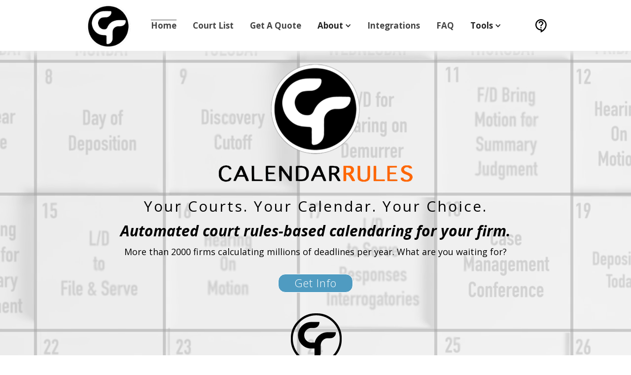

--- FILE ---
content_type: text/html
request_url: https://www.calendarrules.com/
body_size: 28561
content:
<!DOCTYPE html><!-- Last Published: Mon Jan 12 2026 14:32:23 GMT+0000 (Coordinated Universal Time) --><html data-wf-domain="www.calendarrules.com" data-wf-page="64de555ed6a68baebd3da8a6" data-wf-site="64de555ed6a68baebd3da8a1"><head><meta charset="utf-8"/><title>Calendar Rules</title><meta content="CalendarRules" property="og:title"/><meta content="We now partner with over 20 different calendar/docket/case management systems, and have thousands of active subscribers (at over 1,600 firms) calculating over 750,000 deadlines per month." property="og:description"/><meta content="https://cdn.prod.website-files.com/5f480cd3076bb19df3734ee6/5f487d369b165f73d059639c_CR-open-graph-02.png" property="og:image"/><meta content="CalendarRules" property="twitter:title"/><meta content="We now partner with over 20 different calendar/docket/case management systems, and have thousands of active subscribers (at over 1,600 firms) calculating over 750,000 deadlines per month." property="twitter:description"/><meta content="https://cdn.prod.website-files.com/5f480cd3076bb19df3734ee6/5f487d369b165f73d059639c_CR-open-graph-02.png" property="twitter:image"/><meta property="og:type" content="website"/><meta content="summary_large_image" name="twitter:card"/><meta content="width=device-width, initial-scale=1" name="viewport"/><link href="https://cdn.prod.website-files.com/64de555ed6a68baebd3da8a1/css/crq2-3-ae26ecde5342f4b206d23ea4aa126914.shared.2dbea5d53.css" rel="stylesheet" type="text/css" integrity="sha384-Lb6l1TjO+4rOCB8efI2k0k9RiX12OtLq8yTx8noawfhiCV2JEHWk3NslH3nviB4v" crossorigin="anonymous"/><link href="https://fonts.googleapis.com" rel="preconnect"/><link href="https://fonts.gstatic.com" rel="preconnect" crossorigin="anonymous"/><script src="https://ajax.googleapis.com/ajax/libs/webfont/1.6.26/webfont.js" type="text/javascript"></script><script type="text/javascript">WebFont.load({  google: {    families: ["Open Sans:300,300italic,400,400italic,600,600italic,700,700italic,800,800italic","Lato:100,100italic,300,300italic,400,400italic,700,700italic,900,900italic","Droid Sans:400,700","Oswald:200,300,400,500,600,700","Open Sans Condensed:300,300italic,700","Roboto:100,300,regular,500"]  }});</script><script type="text/javascript">!function(o,c){var n=c.documentElement,t=" w-mod-";n.className+=t+"js",("ontouchstart"in o||o.DocumentTouch&&c instanceof DocumentTouch)&&(n.className+=t+"touch")}(window,document);</script><link href="https://cdn.prod.website-files.com/64de555ed6a68baebd3da8a1/64de555ed6a68baebd3daa07_CR%20LOGO%2032.png" rel="shortcut icon" type="image/x-icon"/><link href="https://cdn.prod.website-files.com/64de555ed6a68baebd3da8a1/64de555ed6a68baebd3da9f7_CR%20LOGO%20256.png" rel="apple-touch-icon"/><script async="" src="https://www.googletagmanager.com/gtag/js?id=G-4TGPT9W2L2"></script><script type="text/javascript">window.dataLayer = window.dataLayer || [];function gtag(){dataLayer.push(arguments);}gtag('set', 'developer_id.dZGVlNj', true);gtag('js', new Date());gtag('config', 'G-4TGPT9W2L2');</script><script type="text/javascript">window.__WEBFLOW_CURRENCY_SETTINGS = {"currencyCode":"USD","symbol":"$","decimal":".","fractionDigits":2,"group":",","template":"{{wf {\"path\":\"symbol\",\"type\":\"PlainText\"} }} {{wf {\"path\":\"amount\",\"type\":\"CommercePrice\"} }} {{wf {\"path\":\"currencyCode\",\"type\":\"PlainText\"} }}","hideDecimalForWholeNumbers":false};</script></head><body class="body"><div class="desktop"><header id="nav" data-w-id="49c0116a-79ac-1721-1ae0-7759062dd5d0" class="sticky-nav header header-2 header-3 header-4 header-5 header-6 header-7 header-8 header-9"><nav class="container-32 w-container"><ul data-w-id="49c0116a-79ac-1721-1ae0-7759062dd5d2" role="list" class="nav-grid-2 w-list-unstyled"><li id="w-node-_49c0116a-79ac-1721-1ae0-7759062dd5d3-062dd5d0"><a href="/" aria-current="page" class="nav-logo-link w-inline-block w--current"><img src="https://cdn.prod.website-files.com/64de555ed6a68baebd3da8a1/64de555ed6a68baebd3da9f7_CR%20LOGO%20256.png" width="103" data-w-id="49c0116a-79ac-1721-1ae0-7759062dd5d5" alt="" class="nav-logo"/></a></li><li><a href="/" aria-current="page" class="nav-link-2 w--current">Home</a></li><li><a href="/court-list" class="nav-link-2">Court List</a></li><li><a href="http://ruleslist.com/get-quote.php?par=CRO" class="nav-link-2">Get A Quote</a></li><li><div data-delay="0" data-hover="true" class="w-dropdown"><div class="dropdown-toggle-3 w-dropdown-toggle"><div class="text-block-15">About</div><div class="icon-3 w-icon-dropdown-toggle"></div></div><nav class="w-dropdown-list"><a href="/company" class="dropdown-link w-dropdown-link">Company</a><a href="/management" class="dropdown-link-2 w-dropdown-link">Management</a><a href="/rules-team" class="dropdown-link-3 w-dropdown-link">The Rules Team</a></nav></div></li><li><a href="/integrations" class="nav-link-2">Integrations</a></li><li><a href="/faq" class="nav-link-2">FAQ</a></li><li><div data-delay="0" data-hover="true" class="w-dropdown"><div class="dropdown-toggle-3 w-dropdown-toggle"><div class="icon-3 w-icon-dropdown-toggle"></div><div data-w-id="49c0116a-79ac-1721-1ae0-7759062dd5f9" class="text-block-16">Tools</div></div><nav class="w-dropdown-list"><a href="http://calculator.calendarrules.com/login.php" class="dropdown-link-4 w-dropdown-link">Date Calculator</a><a href="http://calculator.calendarrules.com/login.php" class="dropdown-link-5 w-dropdown-link">Docket Calculator</a><a href="http://calculator.calendarrules.com/login.php" class="dropdown-link-6 w-dropdown-link">Docket Research</a></nav></div></li><li><a data-w-id="49c0116a-79ac-1721-1ae0-7759062dd603" href="/under-construction" class="button-105 login w-button">Login</a></li><li class="list-item-2"><a href="/help-center" class="w-inline-block"><img src="https://cdn.prod.website-files.com/64de555ed6a68baebd3da8a1/64de555ed6a68baebd3da9fc_contact_support-24px.svg" data-w-id="49c0116a-79ac-1721-1ae0-7759062dd607" alt="" class="image-80"/></a></li></ul></nav></header><div data-collapse="medium" data-animation="default" data-duration="400" data-easing="ease" data-easing2="ease" role="banner" class="navbar w-nav"><div class="container-31 w-container"><a href="/" aria-current="page" class="w-nav-brand w--current"><img src="https://cdn.prod.website-files.com/64de555ed6a68baebd3da8a1/64de555ed6a68baebd3da9c5_CR%20Logo%20Title.png" width="163" alt="" class="image-77"/></a><nav role="navigation" class="w-nav-menu"><a href="/" aria-current="page" class="nav-link w-nav-link w--current">Home</a><a href="/court-list" class="nav-link w-nav-link">Court List</a><a href="http://www.dockettools.com/get-a-quote" class="nav-link w-nav-link">Get A Quote</a><div data-hover="true" data-delay="0" class="dropdown-3 w-dropdown"><div class="dropdown-toggle-2 w-dropdown-toggle"><div class="w-icon-dropdown-toggle"></div><div class="text-block">About</div></div><nav class="w-dropdown-list"><a href="/company" class="dropdown w-dropdown-link">Company</a><a href="/management" class="dropdown w-dropdown-link">Management</a><a href="/rules-team" class="dropdown w-dropdown-link">The Rules Team</a></nav></div><a href="/faq" class="nav-link w-nav-link">FAQ</a><a href="/integrations" class="nav-link w-nav-link">Integrations</a><div data-delay="0" data-hover="false" class="dropdown-2 w-dropdown"><div class="dropdown-toggle w-dropdown-toggle"><div class="w-icon-dropdown-toggle"></div><div class="text-block">Tools</div></div><nav class="dropdown-list w-dropdown-list"><a href="http://www.dockettools.com/date-calculator" class="dropdown w-dropdown-link">Date Calculator</a><a href="http://www.dockettools.com/docket-calculator" class="dropdown w-dropdown-link">Docket Calculator</a><a href="http://www.dockettools.com/docket-research" class="dropdown w-dropdown-link">Docket Research</a></nav></div><a href="http://www.dockettools.com/login" class="nav-link login w-nav-link">Login</a></nav><div class="w-nav-button"><div class="w-icon-nav-menu"></div></div></div></div><div class="div-block-314"><div data-poster-url="https://cdn.prod.website-files.com/5e788f231a5b6b8f95a5ecb7/5e8eb4b0e300e49cbb657bb8_COVID HEART CR_1-poster-00001.jpg" data-video-urls="https://cdn.prod.website-files.com/64de555ed6a68baebd3da8a1/64de555ed6a68baebd3daa09_COVID%20HEART%20CR_1-transcode.mp4,https://cdn.prod.website-files.com/64de555ed6a68baebd3da8a1/64de555ed6a68baebd3daa09_COVID%20HEART%20CR_1-transcode.webm" data-autoplay="true" data-loop="true" data-wf-ignore="true" class="background-video-15 w-background-video w-background-video-atom"><video id="aa2405c7-491b-48df-bbcc-33423694218c-video" autoplay="" loop="" style="background-image:url(&quot;https://cdn.prod.website-files.com/5e788f231a5b6b8f95a5ecb7/5e8eb4b0e300e49cbb657bb8_COVID HEART CR_1-poster-00001.jpg&quot;)" muted="" playsinline="" data-wf-ignore="true" data-object-fit="cover"><source src="https://cdn.prod.website-files.com/64de555ed6a68baebd3da8a1/64de555ed6a68baebd3daa09_COVID%20HEART%20CR_1-transcode.mp4" data-wf-ignore="true"/><source src="https://cdn.prod.website-files.com/64de555ed6a68baebd3da8a1/64de555ed6a68baebd3daa09_COVID%20HEART%20CR_1-transcode.webm" data-wf-ignore="true"/></video></div><div class="text-block-21">In response to the challenges created by the global public health crisis of COVID-19, CalendarRules is pleased to support legal entities nationwide in making rules temporarily available for free on our platform. <a href="https://tools.calendarrules.com/temp-free"><strong>CLICK HERE TO LEARN MORE...</strong></a></div></div><div id="top" class="home-hero"><div data-poster-url="https://cdn.prod.website-files.com/5d8d48187b0ad77274a92cf3/5d967b8ac492c7570302a759_CRFIXED SPELS-poster-00001.jpg" data-video-urls="https://cdn.prod.website-files.com/64de555ed6a68baebd3da8a1/64de555ed6a68baebd3da8fb_CRFIXED%20SPELS-transcode.mp4,https://cdn.prod.website-files.com/64de555ed6a68baebd3da8a1/64de555ed6a68baebd3da8fb_CRFIXED%20SPELS-transcode.webm" data-autoplay="true" data-loop="true" data-wf-ignore="true" class="background-video-4 w-background-video w-background-video-atom"><video id="9c098419-bc5c-15e0-9662-2929d58ef325-video" autoplay="" loop="" style="background-image:url(&quot;https://cdn.prod.website-files.com/5d8d48187b0ad77274a92cf3/5d967b8ac492c7570302a759_CRFIXED SPELS-poster-00001.jpg&quot;)" muted="" playsinline="" data-wf-ignore="true" data-object-fit="cover"><source src="https://cdn.prod.website-files.com/64de555ed6a68baebd3da8a1/64de555ed6a68baebd3da8fb_CRFIXED%20SPELS-transcode.mp4" data-wf-ignore="true"/><source src="https://cdn.prod.website-files.com/64de555ed6a68baebd3da8a1/64de555ed6a68baebd3da8fb_CRFIXED%20SPELS-transcode.webm" data-wf-ignore="true"/></video><div class="container-2 w-container"><img src="https://cdn.prod.website-files.com/64de555ed6a68baebd3da8a1/64de555ed6a68baebd3da99f_CRLOGO_TITLESQ.png" sizes="100vw" srcset="https://cdn.prod.website-files.com/64de555ed6a68baebd3da8a1/64de555ed6a68baebd3da99f_CRLOGO_TITLESQ-p-500.png 500w, https://cdn.prod.website-files.com/64de555ed6a68baebd3da8a1/64de555ed6a68baebd3da99f_CRLOGO_TITLESQ-p-800.png 800w, https://cdn.prod.website-files.com/64de555ed6a68baebd3da8a1/64de555ed6a68baebd3da99f_CRLOGO_TITLESQ-p-1080.png 1080w, https://cdn.prod.website-files.com/64de555ed6a68baebd3da8a1/64de555ed6a68baebd3da99f_CRLOGO_TITLESQ.png 1261w" alt="" class="image-6"/><h1 class="heading-11">Your Courts. Your Calendar. Your Choice.<br/></h1><h1 class="heading-158">Automated court rules-based calendaring for your firm.</h1><h3 class="heading-12">More than 2000 firms calculating millions of deadlines per year. What are you waiting for?</h3><div class="div-block-10"><a href="#" data-w-id="9c098419-bc5c-15e0-9662-2929d58ef32f" class="button w-button">Get Info</a></div><a href="#Map-Section" data-w-id="78e50f36-b7e6-c96f-c968-72eb629a0f45" class="link-block w-inline-block"><img src="https://cdn.prod.website-files.com/64de555ed6a68baebd3da8a1/64de555ed6a68baebd3daa3d_CR-ARROW.png" width="91" alt="" class="image-7"/></a><a href="#slide-for-more" id="slide-for-more" class="link-block-3 w-inline-block"><img src="https://cdn.prod.website-files.com/64de555ed6a68baebd3da8a1/64de555ed6a68baebd3daa3d_CR-ARROW.png" width="103" style="-webkit-transform:translate3d(0, 0, 0) scale3d(1, 1, 1) rotateX(0) rotateY(0DEG) rotateZ(0) skew(0, 0);-moz-transform:translate3d(0, 0, 0) scale3d(1, 1, 1) rotateX(0) rotateY(0DEG) rotateZ(0) skew(0, 0);-ms-transform:translate3d(0, 0, 0) scale3d(1, 1, 1) rotateX(0) rotateY(0DEG) rotateZ(0) skew(0, 0);transform:translate3d(0, 0, 0) scale3d(1, 1, 1) rotateX(0) rotateY(0DEG) rotateZ(0) skew(0, 0);transform-style:preserve-3d;opacity:0" data-w-id="a9780cf4-0f73-868f-dd44-ddfb93f13478" alt="" class="image-8"/><img src="https://cdn.prod.website-files.com/5d48848d4337d19cdc5395f1/5d489a4fd6bb3e649fa24b8a_CR%20Logo%20Solo.png" data-w-id="e9494598-4d66-5afb-cb19-d91c41a40d55" alt="" class="image-4"/></a></div><div cookie-duration="7" udesly-cookie-bar="cookie-bar" class="cookie-bar-wrapper"><div class="cookie-bar-text">By using this website you agree to our <a href="https://www.udesly.com/cookie-policy/" class="link-3">cookie policy</a><br/></div><div class="div-block-280"><a cookie="accept" href="#" class="button-4 w-button">Accept</a><a cookie="deny" href="#" class="button-5 w-button">Deny</a></div></div></div></div><div id="leverage-slide" style="height:100%" class="rules-statement"><div class="container-35 w-container"><div class="div-block-318"><h1 id="art-slide" class="heading-21">CalendarRules software offers more than 2200 different rule sets nationwide.<br/></h1><h1 class="heading-22"><em class="italic-text-3">We believe there is an “art” to making the rules as useful as possible.   </em><br/></h1><div class="text-block-19">All we do is build and update rules, so we can focus on addressing the nuances.</div></div><div style="opacity:0;display:none" class="div-block-319"><div class="text-block-22"><strong class="bold-text-8">The rules are the rules, we don’t write them, we read them and turn them into critical dates/deadlines. <br/></strong><br/>However, we still believe there<br/>is an “art” to making the rules as useful as possible. An incomplete rule set is as useless as a<br/>bloated rule set. We focus on building complete rules, without throwing everything but the<br/>kitchen sink into the rule set. This is an art we have focused on mastering.<br/>‍<br/>All we do is build and update rules, so we can focus on addressing the nuances. This focus lets<br/>us invest in technology and people to make building and updating rules much easier and faster<br/>than anyone else. We build and use our own proprietary software to handle over 1500<br/>different rule sets. We can update a rule, click one button, and all of our thousands of<br/>subscribers are instantly up to date without doing anything. Literally, we can take as little as 15<br/>seconds to update everyone.</div></div><a data-w-id="69b0e661-e2bb-4fa3-75fb-b5322d5ad2c3" href="#" class="button-99 w-button">Learn More</a></div></div><div id="Map-Section" class="map-section"><div class="div-block-7"><h1 class="heading-5">The most comprehensive cloud-based rules platform anywhere.</h1><div class="div-block-4"><div class="div-block-3"><div class="div-block-5"><img src="https://cdn.prod.website-files.com/64de555ed6a68baebd3da8a1/64de555ed6a68baebd3da911_CHECK%20MARK.png" width="25" alt="" class="image-66"/><h1 class="heading-7">Federal</h1></div><div class="div-block-5"><img src="https://cdn.prod.website-files.com/64de555ed6a68baebd3da8a1/64de555ed6a68baebd3da911_CHECK%20MARK.png" width="25" alt="" class="image-65"/><h1 class="heading-7">State</h1></div><div class="div-block-5"><img src="https://cdn.prod.website-files.com/64de555ed6a68baebd3da8a1/64de555ed6a68baebd3da911_CHECK%20MARK.png" width="25" alt="" class="image-64"/><h1 class="heading-7">Bankruptcy</h1></div><div class="div-block-5"><img src="https://cdn.prod.website-files.com/64de555ed6a68baebd3da8a1/64de555ed6a68baebd3da911_CHECK%20MARK.png" width="25" alt="" class="image-67"/><h1 class="heading-7">Appellate</h1></div><div class="div-block-5"><img src="https://cdn.prod.website-files.com/64de555ed6a68baebd3da8a1/64de555ed6a68baebd3da911_CHECK%20MARK.png" width="25" alt="" class="image-68"/><h1 class="heading-7">Local</h1></div><div class="div-block-5"><img src="https://cdn.prod.website-files.com/64de555ed6a68baebd3da8a1/64de555ed6a68baebd3da911_CHECK%20MARK.png" width="25" alt="" class="image-69"/><h1 class="heading-7">Judges</h1></div><div class="div-block-5"><img src="https://cdn.prod.website-files.com/64de555ed6a68baebd3da8a1/64de555ed6a68baebd3da911_CHECK%20MARK.png" width="25" alt="" class="image-70"/><h1 class="heading-7">Agency</h1></div></div><div class="div-block-6"><img src="https://cdn.prod.website-files.com/64de555ed6a68baebd3da8a1/64de555ed6a68baebd3da92b_254-2545215_3d-world-map-png-transparent-background-for-kids.png" width="596" sizes="(max-width: 479px) 100vw, 596px" srcset="https://cdn.prod.website-files.com/64de555ed6a68baebd3da8a1/64de555ed6a68baebd3da92b_254-2545215_3d-world-map-png-transparent-background-for-kids-p-500.png 500w, https://cdn.prod.website-files.com/64de555ed6a68baebd3da8a1/64de555ed6a68baebd3da92b_254-2545215_3d-world-map-png-transparent-background-for-kids.png 817w" alt="" class="image-3"/><h3 class="heading-8">Courts available in all 50 states...and the list is growing.</h3><h3 class="heading-25">Can&#x27;t find what you&#x27;re looking for?<br/>We&#x27;ll build it for you.</h3></div></div><a href="#Logos-Section" data-w-id="a3d6b9d5-3d8a-f475-d8d0-99de3286231a" class="link-block-2 w-inline-block"><img src="https://cdn.prod.website-files.com/5d48848d4337d19cdc5395f1/5d48a09c3cf49e50d5ead4d6_CR-ARROW.png" width="87" style="opacity:0" data-w-id="a3d6b9d5-3d8a-f475-d8d0-99de3286231b" alt="" class="image-5"/></a><a href="/court-list" data-w-id="05e61dda-889d-ad7e-7623-ab93fb8259cc" class="button-wrapper w-inline-block"><div style="opacity:0" class="button-background"></div><div class="button-text">SEE AVAILABLE COURTS</div><img src="https://cdn.prod.website-files.com/64de555ed6a68baebd3da8a1/64de555ed6a68baebd3daa3f_right-arrow.svg" width="20" alt="" class="button-arrow"/></a></div></div><div id="Logos-Section" class="logos-section"><div class="div-block-282"><h1 class="heading-19 heading-20">Many of the nation&#x27;s leading case management and docketing systems trust our technology<br/>to provide their customers with accurate rules, updated in real-time.</h1><div data-delay="4000" data-animation="slide" class="slider w-slider" data-autoplay="true" data-easing="ease-in-out" data-hide-arrows="false" data-disable-swipe="false" data-autoplay-limit="0" data-nav-spacing="10" data-duration="1000" data-infinite="true"><div class="mask-2 w-slider-mask"><div class="w-slide"><div class="div-block-15"><img src="https://cdn.prod.website-files.com/64de555ed6a68baebd3da8a1/64de555ed6a68baebd3da9b1_ADVOLOGIXWHITE.png" width="300" alt="" class="image-27"/><img src="https://cdn.prod.website-files.com/64de555ed6a68baebd3da8a1/64de555ed6a68baebd3da91b_Logo%203.png" width="200" sizes="200px" srcset="https://cdn.prod.website-files.com/64de555ed6a68baebd3da8a1/64de555ed6a68baebd3da91b_Logo%25203-p-500.png 500w, https://cdn.prod.website-files.com/64de555ed6a68baebd3da8a1/64de555ed6a68baebd3da91b_Logo%203.png 600w" alt="" class="image-14"/><img src="https://cdn.prod.website-files.com/64de555ed6a68baebd3da8a1/64de555ed6a68baebd3da8b4_Logo%204.png" alt="" class="image-12"/><img src="https://cdn.prod.website-files.com/64de555ed6a68baebd3da8a1/64de555ed6a68baebd3da92e_Logo%205-2.png" width="250" alt="" class="image-13"/><img src="https://cdn.prod.website-files.com/64de555ed6a68baebd3da8a1/64de555ed6a68baebd3da9c0_Logo%206-2.png" alt="" class="image-33"/></div></div><div class="w-slide"><div class="div-block-15"><img src="https://cdn.prod.website-files.com/64de555ed6a68baebd3da8a1/64de555ed6a68baebd3da8d0_Logo%207.png" width="229" alt="" class="image-19"/><img src="https://cdn.prod.website-files.com/64de555ed6a68baebd3da8a1/64de555ed6a68baebd3daa1f_JuraLogo_Registered_White-New-tag.png" width="153" alt="" class="image-20"/><img src="https://cdn.prod.website-files.com/64de555ed6a68baebd3da8a1/64de555ed6a68baebd3da8b3_Logo%2010-10.png" width="205" alt="" class="image-21"/><img src="https://cdn.prod.website-files.com/64de555ed6a68baebd3da8a1/64de555ed6a68baebd3da8e6_LEGALFILESWHITE.png" width="201" sizes="201px" srcset="https://cdn.prod.website-files.com/64de555ed6a68baebd3da8a1/64de555ed6a68baebd3da8e6_LEGALFILESWHITE-p-500.png 500w, https://cdn.prod.website-files.com/64de555ed6a68baebd3da8a1/64de555ed6a68baebd3da8e6_LEGALFILESWHITE.png 600w" alt="" class="image-11"/><img src="https://cdn.prod.website-files.com/64de555ed6a68baebd3da8a1/64de555ed6a68baebd3da9fa_LegalSoft%20logo_color-01.png" width="250" alt="" class="image-22"/></div></div><div class="w-slide"><div class="div-block-15"><img src="https://cdn.prod.website-files.com/64de555ed6a68baebd3da8a1/64de555ed6a68baebd3da8c4_Logo%2012.png" width="249" alt="" class="image-56"/><img src="https://cdn.prod.website-files.com/64de555ed6a68baebd3da8a1/64de555ed6a68baebd3daa1d_caseroadslogo-white.png" loading="lazy" sizes="100vw" srcset="https://cdn.prod.website-files.com/64de555ed6a68baebd3da8a1/64de555ed6a68baebd3daa1d_caseroadslogo-white-p-500.png 500w, https://cdn.prod.website-files.com/64de555ed6a68baebd3da8a1/64de555ed6a68baebd3daa1d_caseroadslogo-white-p-800.png 800w, https://cdn.prod.website-files.com/64de555ed6a68baebd3da8a1/64de555ed6a68baebd3daa1d_caseroadslogo-white-p-1080.png 1080w, https://cdn.prod.website-files.com/64de555ed6a68baebd3da8a1/64de555ed6a68baebd3daa1d_caseroadslogo-white-p-1600.png 1600w, https://cdn.prod.website-files.com/64de555ed6a68baebd3da8a1/64de555ed6a68baebd3daa1d_caseroadslogo-white-p-2000.png 2000w, https://cdn.prod.website-files.com/64de555ed6a68baebd3da8a1/64de555ed6a68baebd3daa1d_caseroadslogo-white-p-2600.png 2600w, https://cdn.prod.website-files.com/64de555ed6a68baebd3da8a1/64de555ed6a68baebd3daa1d_caseroadslogo-white-p-3200.png 3200w, https://cdn.prod.website-files.com/64de555ed6a68baebd3da8a1/64de555ed6a68baebd3daa1d_caseroadslogo-white.png 6630w" alt="" class="image-83"/><img src="https://cdn.prod.website-files.com/64de555ed6a68baebd3da8a1/64de555ed6a68baebd3da9b3_MA3000-30.png" width="220" alt="" class="image-15"/><img src="https://cdn.prod.website-files.com/64de555ed6a68baebd3da8a1/64de555ed6a68baebd3da8ff_Logo%2015.png" width="279" alt="" class="image-16"/><img src="https://cdn.prod.website-files.com/64de555ed6a68baebd3da8a1/64de555ed6a68baebd3da8c3_Logo%202.png" width="269" alt="" class="image-18"/></div></div></div><div class="w-slider-arrow-left"><div class="icon-2 w-icon-slider-left"></div></div><div class="w-slider-arrow-right"><div class="icon w-icon-slider-right"></div></div><div class="slide-nav-2 w-slider-nav w-round"></div></div><a href="/integrations" class="button-8 w-button">Learn More</a></div></div><div id="firm-agnostic" class="firm-agnostic-section"><div class="container-36 w-container"><div class="div-block-281"><h1 class="heading-16"><strong>We work equally well with firms of all sizes. <br/></strong><br/>The rules apply equally to large and small firms, so although the software functionality and firm requirements may vary based on firm size, the rules themselves do not change based on firm size.<br/><br/>We are firm size agnostic.</h1></div><div style="opacity:0;display:none" class="div-block-322"><div class="text-block-23">The diversity and breadth of our customers speaks directly to the reliability and comprehensiveness of<br/>our rules. We believe we are better, more comprehensive without being bloated, more up to date,<br/>more responsive and more flexible than any other rules provider.  We know that the “proof is in the pudding,” so we<br/>encourage rules trials, and speaking to existing customers. <br/><br/>We don’t talk about it much, we just keep customers happy.<br/><br/>We have a customer retention rate of nearly 100 percent, <br/>and we have never lost a customer because of dissatisfaction with rules content.</div></div><a data-w-id="3a449fad-d6a8-0aba-7cd6-bc404612defa" href="#" class="button-7 _2 w-button">Learn More</a></div></div><div class="section-4 outlook"><div class="container-6 w-container"><h1 class="heading-23">Integrate seamlessly with Outlook.</h1><h4 class="heading-6">All of your deadlines on your calendar. No local servers, no installation fees, zero effort.<br/>Click below to learn more.</h4><div class="div-block"><a href="#" class="link-block-8 w-inline-block"><img src="https://cdn.prod.website-files.com/64de555ed6a68baebd3da8a1/64de555ed6a68baebd3daa3e_Outlook.png" width="157" data-w-id="cd1acdc6-165e-ba85-ce5d-70def46bd96f" sizes="157px" alt="" srcset="https://cdn.prod.website-files.com/64de555ed6a68baebd3da8a1/64de555ed6a68baebd3daa3e_Outlook-p-500.png 500w, https://cdn.prod.website-files.com/64de555ed6a68baebd3da8a1/64de555ed6a68baebd3daa3e_Outlook.png 594w" class="image"/></a><a href="#" class="link-block-7 w-inline-block"><img src="https://cdn.prod.website-files.com/64de555ed6a68baebd3da8a1/64de555ed6a68baebd3daa45_Gmail.png" width="162" data-w-id="cd1acdc6-165e-ba85-ce5d-70def46bd970" alt="" class="image-2"/></a></div></div></div><div id="final-slide" class="final-slide"><div class="div-block-283"><h1 class="heading-17">We are proud to say <strong>we</strong> <strong>still serve the rules needs of all of our first customers </strong>from back in 2007.  </h1><h1 class="heading-32">They stay with us for two reasons:  we have the most <strong>comprehensive</strong>, <strong>reliable</strong> and <strong>up to date</strong> rules database in the industry, and we&#x27;re <strong>priced fairly</strong>.</h1><div data-delay="4000" data-animation="slide" class="slider w-slider" data-autoplay="true" data-easing="ease-in-out" data-hide-arrows="false" data-disable-swipe="false" data-autoplay-limit="0" data-nav-spacing="10" data-duration="1000" data-infinite="true"><div class="mask w-slider-mask"><div class="slide w-slide"><div class="div-block-15"><img src="https://cdn.prod.website-files.com/64de555ed6a68baebd3da8a1/64de555ed6a68baebd3da918_hklogo_full.png" width="496" sizes="(max-width: 479px) 100vw, 496px" srcset="https://cdn.prod.website-files.com/64de555ed6a68baebd3da8a1/64de555ed6a68baebd3da918_hklogo_full-p-500.png 500w, https://cdn.prod.website-files.com/64de555ed6a68baebd3da8a1/64de555ed6a68baebd3da918_hklogo_full-p-800.png 800w, https://cdn.prod.website-files.com/64de555ed6a68baebd3da8a1/64de555ed6a68baebd3da918_hklogo_full.png 1000w" alt="" class="image-12"/><img src="https://cdn.prod.website-files.com/64de555ed6a68baebd3da8a1/64de555ed6a68baebd3da9b2_download%20(1).png" width="210" alt="" class="image-14"/></div></div><div class="w-slide"><div class="div-block-15"><img src="https://cdn.prod.website-files.com/64de555ed6a68baebd3da8a1/64de555ed6a68baebd3da8dc_BCLP_open_graph_logo.png" width="223" sizes="223px" srcset="https://cdn.prod.website-files.com/64de555ed6a68baebd3da8a1/64de555ed6a68baebd3da8dc_BCLP_open_graph_logo-p-500.png 500w, https://cdn.prod.website-files.com/64de555ed6a68baebd3da8a1/64de555ed6a68baebd3da8dc_BCLP_open_graph_logo-p-800.png 800w, https://cdn.prod.website-files.com/64de555ed6a68baebd3da8a1/64de555ed6a68baebd3da8dc_BCLP_open_graph_logo.png 1024w" alt="" class="image-25"/><img src="https://cdn.prod.website-files.com/64de555ed6a68baebd3da8a1/64de555ed6a68baebd3da8d4_15605_4555.png" width="326" sizes="326px" srcset="https://cdn.prod.website-files.com/64de555ed6a68baebd3da8a1/64de555ed6a68baebd3da8d4_15605_4555-p-500.png 500w, https://cdn.prod.website-files.com/64de555ed6a68baebd3da8a1/64de555ed6a68baebd3da8d4_15605_4555-p-800.png 800w, https://cdn.prod.website-files.com/64de555ed6a68baebd3da8a1/64de555ed6a68baebd3da8d4_15605_4555-p-1080.png 1080w, https://cdn.prod.website-files.com/64de555ed6a68baebd3da8a1/64de555ed6a68baebd3da8d4_15605_4555.png 1099w" alt="" class="image-23"/><img src="https://cdn.prod.website-files.com/64de555ed6a68baebd3da8a1/64de555ed6a68baebd3da9ba_download.png" width="244" alt="" class="image-24"/></div></div><div class="w-slide"><div class="div-block-15"><img src="https://cdn.prod.website-files.com/64de555ed6a68baebd3da8a1/64de555ed6a68baebd3da9d5_285890c29e94413.png" width="507" sizes="(max-width: 479px) 100vw, 507px" srcset="https://cdn.prod.website-files.com/64de555ed6a68baebd3da8a1/64de555ed6a68baebd3da9d5_285890c29e94413-p-500.png 500w, https://cdn.prod.website-files.com/64de555ed6a68baebd3da8a1/64de555ed6a68baebd3da9d5_285890c29e94413.png 781w" alt="" class="image-26"/><img src="https://cdn.prod.website-files.com/64de555ed6a68baebd3da8a1/64de555ed6a68baebd3da9de_Katten%20logo_black.png" width="300" sizes="300px" srcset="https://cdn.prod.website-files.com/64de555ed6a68baebd3da8a1/64de555ed6a68baebd3da9de_Katten%2520logo_black-p-500.png 500w, https://cdn.prod.website-files.com/64de555ed6a68baebd3da8a1/64de555ed6a68baebd3da9de_Katten%2520logo_black-p-800.png 800w, https://cdn.prod.website-files.com/64de555ed6a68baebd3da8a1/64de555ed6a68baebd3da9de_Katten%2520logo_black-p-1080.png 1080w, https://cdn.prod.website-files.com/64de555ed6a68baebd3da8a1/64de555ed6a68baebd3da9de_Katten%20logo_black.png 2100w" alt="" class="image-13"/></div></div></div><div class="w-slider-arrow-left"><div class="w-icon-slider-left"></div></div><div class="w-slider-arrow-right"><div class="w-icon-slider-right"></div></div><div class="slide-nav w-slider-nav w-slider-nav-invert w-round"></div></div></div></div><div id="Subscribe" data-w-id="c0562054-4905-5ae6-f112-0a107a20316d" class="subscribe-overlay"><div data-poster-url="https://cdn.prod.website-files.com/5d4b86e25c8980298dbc032f/5d5acd1b83100bdd250b3152_DC-poster-00001.jpg" data-video-urls="https://cdn.prod.website-files.com/64de555ed6a68baebd3da8a1/64de555ed6a68baebd3da8e7_DC-transcode.mp4,https://cdn.prod.website-files.com/64de555ed6a68baebd3da8a1/64de555ed6a68baebd3da8e7_DC-transcode.webm" data-autoplay="true" data-loop="true" data-wf-ignore="true" class="background-video-7 w-background-video w-background-video-atom"><video id="32c06cb6-d1c6-f612-28c5-279ae9b94fb3-video" autoplay="" loop="" style="background-image:url(&quot;https://cdn.prod.website-files.com/5d4b86e25c8980298dbc032f/5d5acd1b83100bdd250b3152_DC-poster-00001.jpg&quot;)" muted="" playsinline="" data-wf-ignore="true" data-object-fit="cover"><source src="https://cdn.prod.website-files.com/64de555ed6a68baebd3da8a1/64de555ed6a68baebd3da8e7_DC-transcode.mp4" data-wf-ignore="true"/><source src="https://cdn.prod.website-files.com/64de555ed6a68baebd3da8a1/64de555ed6a68baebd3da8e7_DC-transcode.webm" data-wf-ignore="true"/></video><div class="container-3 w-container"><h1 class="heading-13">1600+ firms across the country calculating millions of deadlines per year...isn&#x27;t it about time you checked us out?</h1><h3 class="heading-14">Sign-up, get a demo, and get an unlimited free-trial. We&#x27;ll reach out to you personally and get everything squared away. Zero hassles. Zero sales pressure.</h3><div id="GET-INFO" wordpress="form" class="form-block w-form"><form method="get" id="wf-form-GET-INFO" name="wf-form-GET-INFO" data-name="GET INFO" class="form" data-wf-page-id="64de555ed6a68baebd3da8a6" data-wf-element-id="d7e3ced1-b8bb-ad07-9a5e-ce69b9dd7a35"><div><label for="Name" class="field-label">Name</label><input class="text-field-2 w-input" maxlength="256" name="Name" data-name="Name" placeholder="" type="text" id="Name" required=""/><label for="Firm-Name" class="field-label">Firm Name</label><input class="text-field-2 w-input" maxlength="256" name="Firm-Name" data-name="Firm Name" placeholder="" type="text" id="Firm-Name" required=""/></div><div><label for="Email" class="field-label-2">Email Address</label><input class="text-field w-input" maxlength="256" name="Email" data-name="Email" placeholder="" type="email" id="Email" required=""/><label for="Phone" class="field-label-2">Phone Number</label><input class="text-field-2 w-input" maxlength="256" name="Phone" data-name="Phone" placeholder="" type="tel" id="Phone" required=""/><label for="Question" class="field-label-2">Questions / Comments</label><input class="text-field-2 w-input" maxlength="256" name="Question" data-name="Question" placeholder="" type="text" id="Question"/></div><input type="submit" data-wait="Please wait..." class="submit-button w-button" value="Send Me Some Info!"/></form><div class="success-message-2 w-form-done"><div class="text-block-20">Thank you! Your submission has been received!</div></div><div class="w-form-fail"><div>Oops! Something went wrong while submitting the form.</div></div></div></div></div></div><div class="footer"><div class="hold-a-footer"><div class="section-19 open-sans"><div class="container-24 w-container"><div class="columns-6 w-row"><div class="column-14 w-col w-col-2"><h4 class="footer-heading">CalendarRules</h4><div class="line-block"></div><a href="/" aria-current="page" class="styled-footer-link w--current">Home</a><a href="/court-list" class="styled-footer-link">Court List</a><a href="/integrations" class="styled-footer-link">Integrations</a><a href="https://www.calendarrules.com/cr-for-outlook" class="styled-footer-link outlook">Outlook</a><a href="https://www.calendarrules.com/cr-for-google" class="styled-footer-link google">Google</a></div><div class="column-17 w-col w-col-2"><h4 class="footer-heading">Resources</h4><div class="line-block"></div><a href="http://calculator.calendarrules.com/login.php" class="styled-footer-link">Date Calculator</a><a href="http://calculator.calendarrules.com/login.php" class="styled-footer-link">Docket Calculator</a><a href="http://calculator.calendarrules.com/login.php" class="styled-footer-link">Docket Research</a><a href="http://ruleslist.com/get-quote.php?par=CRO" class="styled-footer-link">Get A Quote</a><a href="https://www.clio.com/features/legal-calendaring-software/" target="_blank" class="styled-footer-link">Legal Calendaring</a><a href="/faq" class="styled-footer-link">FAQ</a></div><div class="column-16 w-col w-col-2"><h4 class="footer-heading">Help Center</h4><div class="line-block"></div><a href="/help-center" class="styled-footer-link">Tech Support</a><a href="/help-center" class="styled-footer-link">Rules Support</a><a href="/help-center" class="styled-footer-link">Billing</a><a href="/help-center" class="styled-footer-link">Contact</a></div><div class="column-15 w-col w-col-4"><h4 class="footer-heading">About Us</h4><div class="line-block"></div><a href="/company" class="styled-footer-link">Company</a><a href="/management" class="styled-footer-link">Management</a><a href="/rules-team" class="styled-footer-link">The Rules Team</a><a href="/privacy-policy" target="_blank" class="styled-footer-link tos">Terms of Service</a><a href="https://www.calendarrules.com/privacy-policy" target="_blank" class="styled-footer-link privacy-copy">Privacy Policy</a></div><div class="column-13 w-col w-col-2"><div class="div-block-292"><img src="https://cdn.prod.website-files.com/64de555ed6a68baebd3da8a1/64de555ed6a68baebd3da99f_CRLOGO_TITLESQ.png" width="110" sizes="(max-width: 767px) 110px, (max-width: 991px) 104.6640625px, 110px" srcset="https://cdn.prod.website-files.com/64de555ed6a68baebd3da8a1/64de555ed6a68baebd3da99f_CRLOGO_TITLESQ-p-500.png 500w, https://cdn.prod.website-files.com/64de555ed6a68baebd3da8a1/64de555ed6a68baebd3da99f_CRLOGO_TITLESQ-p-800.png 800w, https://cdn.prod.website-files.com/64de555ed6a68baebd3da8a1/64de555ed6a68baebd3da99f_CRLOGO_TITLESQ-p-1080.png 1080w, https://cdn.prod.website-files.com/64de555ed6a68baebd3da8a1/64de555ed6a68baebd3da99f_CRLOGO_TITLESQ.png 1261w" alt="" class="image-54"/><a href="mailto:info@calendarrules.com" class="styled-footer-link _2">1209 Orange Street,<br/>Wilmington, DE 19801 USA<br/>(925) 322-0424<br/>info@calendarrules.com</a></div></div></div></div></div></div></div><div data-w-id="39efc4e6-45c1-5c63-a561-f25315eac0ab" class="section-21 _2"><div class="div-block-293"><h1 class="heading-143">There is something admittedly boring about court rules. The rules are the rules, we don’t write<br/>them, we read them and turn them into critical dates/deadlines. However, we still believe there<br/>is an “art” to making the rules as useful as possible. An incomplete rule set is as useless as a<br/>bloated rule set. We focus on building complete rules, without throwing everything but the<br/>kitchen sink into the rule set. This is an art we have focused on mastering.<br/>‍<br/>All we do is build and update rules, so we can focus on addressing the nuances. This focus lets<br/>us invest in technology and people to make building and updating rules much easier and faster<br/>than anyone else. We build and use our own proprietary software to handle close to 2000<br/>different rule sets. We can update a rule, click one button, and all of our thousands of<br/>subscribers are instantly up to date without doing anything. Literally, we can take as little as 15<br/>seconds to update everyone.</h1><img src="https://cdn.prod.website-files.com/64de555ed6a68baebd3da8a1/64de555ed6a68baebd3daa42_CR%20Logo%20Solo.png" alt="" class="image-55 _22"/></div></div><div data-w-id="2de1a330-abdd-8aa4-045f-78c06fc2d2f9" style="opacity:1" class="section-21"><div class="div-block-294"><h1 class="heading-143">The diversity and breadth of our customers speaks directly to the reliability and comprehensiveness of<br/>our rules. We believe we are better, more comprehensive without being bloated, more up to date,<br/>more responsive and more flexible than any other rules provider. We don’t talk about it much, we just<br/>keep customers happy, and they never leave. We know that the “proof is in the pudding,” so we<br/>encourage rules trials, and speaking to existing customers.<br/><br/>We have a customer retention rate of nearly 100 percent, <br/>and we have never lost a customer because of<br/>dissatisfaction with rules content.</h1><img src="https://cdn.prod.website-files.com/64de555ed6a68baebd3da8a1/64de555ed6a68baebd3daa42_CR%20Logo%20Solo.png" width="20" alt="" class="image-55"/></div></div><div data-w-id="75020dbf-c525-e2b1-d305-0138b9cdbe69" style="-webkit-transform:translate3d(0%, 0, 0) scale3d(1, 1, 1) rotateX(0) rotateY(0) rotateZ(0) skew(0, 0);-moz-transform:translate3d(0%, 0, 0) scale3d(1, 1, 1) rotateX(0) rotateY(0) rotateZ(0) skew(0, 0);-ms-transform:translate3d(0%, 0, 0) scale3d(1, 1, 1) rotateX(0) rotateY(0) rotateZ(0) skew(0, 0);transform:translate3d(0%, 0, 0) scale3d(1, 1, 1) rotateX(0) rotateY(0) rotateZ(0) skew(0, 0);display:none" class="section-26"><img src="https://cdn.prod.website-files.com/64de555ed6a68baebd3da8a1/64de555ed6a68baebd3da9c5_CR%20Logo%20Title.png" width="219" alt=""/><h1 class="heading-155">We integrate with a number of docket, calendar, and case management systems.<br/>For further information, or if you have a specific question, please fill out the form below or call us at (925) 322-0424.</h1><img src="https://cdn.prod.website-files.com/64de555ed6a68baebd3da8a1/64de555ed6a68baebd3da9f6_close-24px.svg" data-w-id="1a40b418-b966-b9c4-d5f7-3f26f7ccb4c4" alt="" class="image-71"/><h1 data-w-id="52d29b81-53bf-7968-c1c8-0ec61743b05f" class="heading-156">CLOSE WINDOW</h1><div wordpress="form" class="form-block w-form"><form method="get" id="wf-form-GET-INFO" name="wf-form-GET-INFO" data-name="GET INFO" class="form" data-wf-page-id="64de555ed6a68baebd3da8a6" data-wf-element-id="18c9ae49-dd82-e4be-4b06-c2891435e0e5"><label for="Name-5" class="field-label">Name</label><input class="text-field-2 w-input" maxlength="256" name="Name" data-name="Name" placeholder="" type="text" id="Name-5" required=""/><label for="Firm-Name" class="field-label">Firm Name</label><input class="text-field-2 w-input" maxlength="256" name="Firm-Name" data-name="Firm Name" placeholder="" type="text" id="Firm-Name" required=""/><label for="Email-4" class="field-label-2">Email Address</label><input class="text-field w-input" maxlength="256" name="Email" data-name="Email" placeholder="" type="email" id="Email-4" required=""/><label for="Phone" class="field-label-2">Phone Number</label><input class="text-field-2 w-input" maxlength="256" name="Phone" data-name="Phone" placeholder="" type="tel" id="Phone" required=""/><label for="Question" class="field-label-2">Questions / Comments</label><input class="text-field-2 w-input" maxlength="256" name="Question" data-name="Question" placeholder="" type="text" id="Question"/><input type="submit" data-wait="Please wait..." class="submit-button w-button" value="Send Me Some Info!"/></form><div class="w-form-done"><div>Thank you! Your submission has been received!</div></div><div class="w-form-fail"><div>Oops! Something went wrong while submitting the form.</div></div></div></div><div data-w-id="f4c59e1d-abe7-0c4d-cddb-789f5edb76a1" style="-webkit-transform:translate3d(100%, 0, 0) scale3d(1, 1, 1) rotateX(0) rotateY(0) rotateZ(0) skew(0, 0);-moz-transform:translate3d(100%, 0, 0) scale3d(1, 1, 1) rotateX(0) rotateY(0) rotateZ(0) skew(0, 0);-ms-transform:translate3d(100%, 0, 0) scale3d(1, 1, 1) rotateX(0) rotateY(0) rotateZ(0) skew(0, 0);transform:translate3d(100%, 0, 0) scale3d(1, 1, 1) rotateX(0) rotateY(0) rotateZ(0) skew(0, 0)" class="firmz"><img src="https://cdn.prod.website-files.com/64de555ed6a68baebd3da8a1/64de555ed6a68baebd3da902_CR%20Logo%20Title.png" width="219" alt=""/><h1 class="heading-155">There is something admittedly boring about court rules. The rules are the rules, we don’t write<br/>them, we read them and turn them into critical dates/deadlines. However, we still believe there<br/>is an “art” to making the rules as useful as possible. An incomplete rule set is as useless as a<br/>bloated rule set. We focus on building complete rules, without throwing everything but the<br/>kitchen sink into the rule set. This is an art we have focused on mastering.<br/>‍<br/>All we do is build and update rules, so we can focus on addressing the nuances. This focus lets<br/>us invest in technology and people to make building and updating rules much easier and faster<br/>than anyone else. We build and use our own proprietary software to handle over 1500<br/>different rule sets. We can update a rule, click one button, and all of our thousands of<br/>subscribers are instantly up to date without doing anything. Literally, we can take as little as 15<br/>seconds to update everyone.<br/></h1><h1 data-w-id="f4c59e1d-abe7-0c4d-cddb-789f5edb76b9" class="boxn1">CLOSE WINDOW</h1></div><div data-w-id="e0d73b41-83ea-2e83-342e-ff5a631e55d8" style="-webkit-transform:translate3d(100%, 0, 0) scale3d(1, 1, 1) rotateX(0) rotateY(0) rotateZ(0) skew(0, 0);-moz-transform:translate3d(100%, 0, 0) scale3d(1, 1, 1) rotateX(0) rotateY(0) rotateZ(0) skew(0, 0);-ms-transform:translate3d(100%, 0, 0) scale3d(1, 1, 1) rotateX(0) rotateY(0) rotateZ(0) skew(0, 0);transform:translate3d(100%, 0, 0) scale3d(1, 1, 1) rotateX(0) rotateY(0) rotateZ(0) skew(0, 0)" class="firmzzz"><img src="https://cdn.prod.website-files.com/64de555ed6a68baebd3da8a1/64de555ed6a68baebd3da902_CR%20Logo%20Title.png" width="219" alt=""/><h1 class="heading-155">The diversity and breadth of our customers speaks directly to the reliability and comprehensiveness of<br/>our rules. We believe we are better, more comprehensive without being bloated, more up to date,<br/>more responsive and more flexible than any other rules provider.  We know that the “proof is in the pudding,” so we<br/>encourage rules trials, and speaking to existing customers. <br/><br/>We don’t talk about it much, we just keep customers happy.<br/><br/>We have a customer retention rate of nearly 100 percent, <br/>and we have never lost a customer because of dissatisfaction with rules content.<br/></h1><h1 class="heading-157">CLOSE</h1><h1 data-w-id="e0d73b41-83ea-2e83-342e-ff5a631e55f3" class="boxz2">CLOSE WINDOW</h1></div><div data-collapse="medium" data-animation="default" data-duration="400" data-easing="ease" data-easing2="ease" role="banner" class="navbar-2 w-nav"><div class="w-container"><a href="#" class="w-nav-brand"><img src="https://cdn.prod.website-files.com/64de555ed6a68baebd3da8a1/64de555ed6a68baebd3da9c5_CR%20Logo%20Title.png" width="163" alt=""/></a><nav role="navigation" class="w-nav-menu"><a href="/court-list" class="nav-link w-nav-link">Court List</a><div data-hover="true" data-delay="0" class="dropdown-3 w-dropdown"><div class="w-dropdown-toggle"><div class="w-icon-dropdown-toggle"></div><div class="text-block">About</div></div><nav class="w-dropdown-list"><a href="/company" class="dropdown w-dropdown-link">Company</a><a href="/management" class="dropdown w-dropdown-link">Management</a><a href="/rules-team" class="dropdown w-dropdown-link">The Rules Team</a></nav></div><a href="/integrations" class="nav-link w-nav-link">Integrations</a><a href="/faq" class="nav-link w-nav-link">FAQ</a><div data-delay="0" data-hover="false" class="dropdown-2 w-dropdown"><div class="dropdown-toggle w-dropdown-toggle"><div class="w-icon-dropdown-toggle"></div><div class="text-block">CRO / CRG</div></div><nav class="dropdown-list w-dropdown-list"><a href="/cr-for-outlook" class="dropdown w-dropdown-link">OUTLOOK</a><a href="/cr-for-google" class="dropdown w-dropdown-link">GOOGLE</a></nav></div></nav><div class="w-nav-button"><div class="w-icon-nav-menu"></div></div></div></div></div><div class="tablet"><div data-collapse="medium" data-animation="default" data-duration="400" data-easing="ease" data-easing2="ease" role="banner" class="navbar w-nav"><div class="container-31 w-container"><a href="/" aria-current="page" class="w-nav-brand w--current"><img src="https://cdn.prod.website-files.com/64de555ed6a68baebd3da8a1/64de555ed6a68baebd3da9c5_CR%20Logo%20Title.png" width="163" alt="" class="image-77"/></a><nav role="navigation" class="w-nav-menu"><a href="/" aria-current="page" class="nav-link w-nav-link w--current">Home</a><a href="/court-list" class="nav-link w-nav-link">Court List</a><a href="http://www.dockettools.com/get-a-quote" class="nav-link w-nav-link">Get A Quote</a><div data-hover="true" data-delay="0" class="dropdown-3 w-dropdown"><div class="dropdown-toggle-2 w-dropdown-toggle"><div class="w-icon-dropdown-toggle"></div><div class="text-block">About</div></div><nav class="w-dropdown-list"><a href="/company" class="dropdown w-dropdown-link">Company</a><a href="/management" class="dropdown w-dropdown-link">Management</a><a href="/rules-team" class="dropdown w-dropdown-link">The Rules Team</a></nav></div><a href="/faq" class="nav-link w-nav-link">FAQ</a><a href="/integrations" class="nav-link w-nav-link">Integrations</a><div data-delay="0" data-hover="false" class="dropdown-2 w-dropdown"><div class="dropdown-toggle w-dropdown-toggle"><div class="w-icon-dropdown-toggle"></div><div class="text-block">Tools</div></div><nav class="dropdown-list w-dropdown-list"><a href="http://www.dockettools.com/date-calculator" class="dropdown w-dropdown-link">Date Calculator</a><a href="http://www.dockettools.com/docket-calculator" class="dropdown w-dropdown-link">Docket Calculator</a><a href="http://www.dockettools.com/docket-research" class="dropdown w-dropdown-link">Docket Research</a></nav></div><a href="http://www.dockettools.com/login" class="nav-link login w-nav-link">Login</a></nav><div class="w-nav-button"><div class="w-icon-nav-menu"></div></div></div></div><div id="top" class="home-hero"><div data-poster-url="https://cdn.prod.website-files.com/5d8d48187b0ad77274a92cf3/5d967b8ac492c7570302a759_CRFIXED SPELS-poster-00001.jpg" data-video-urls="https://cdn.prod.website-files.com/64de555ed6a68baebd3da8a1/64de555ed6a68baebd3da8fb_CRFIXED%20SPELS-transcode.mp4,https://cdn.prod.website-files.com/64de555ed6a68baebd3da8a1/64de555ed6a68baebd3da8fb_CRFIXED%20SPELS-transcode.webm" data-autoplay="true" data-loop="true" data-wf-ignore="true" class="background-video-4 w-background-video w-background-video-atom"><video id="836b1b39-f3d4-464c-831d-0dafbb3cef08-video" autoplay="" loop="" style="background-image:url(&quot;https://cdn.prod.website-files.com/5d8d48187b0ad77274a92cf3/5d967b8ac492c7570302a759_CRFIXED SPELS-poster-00001.jpg&quot;)" muted="" playsinline="" data-wf-ignore="true" data-object-fit="cover"><source src="https://cdn.prod.website-files.com/64de555ed6a68baebd3da8a1/64de555ed6a68baebd3da8fb_CRFIXED%20SPELS-transcode.mp4" data-wf-ignore="true"/><source src="https://cdn.prod.website-files.com/64de555ed6a68baebd3da8a1/64de555ed6a68baebd3da8fb_CRFIXED%20SPELS-transcode.webm" data-wf-ignore="true"/></video><div class="container-2 w-container"><img src="https://cdn.prod.website-files.com/64de555ed6a68baebd3da8a1/64de555ed6a68baebd3da99f_CRLOGO_TITLESQ.png" sizes="100vw" srcset="https://cdn.prod.website-files.com/64de555ed6a68baebd3da8a1/64de555ed6a68baebd3da99f_CRLOGO_TITLESQ-p-500.png 500w, https://cdn.prod.website-files.com/64de555ed6a68baebd3da8a1/64de555ed6a68baebd3da99f_CRLOGO_TITLESQ-p-800.png 800w, https://cdn.prod.website-files.com/64de555ed6a68baebd3da8a1/64de555ed6a68baebd3da99f_CRLOGO_TITLESQ-p-1080.png 1080w, https://cdn.prod.website-files.com/64de555ed6a68baebd3da8a1/64de555ed6a68baebd3da99f_CRLOGO_TITLESQ.png 1261w" alt="" class="image-6 _2"/><h1 class="heading-11 _2">Your Courts. Your Calendar. Your Choice.</h1><h3 class="heading-12">1500 firms calculating 9 million deadlines per year. What are you waiting for?</h3><div class="div-block-10"><a href="#" class="button w-button">Try It Now</a><a href="#" data-w-id="836b1b39-f3d4-464c-831d-0dafbb3cef12" class="button w-button">Get Info</a></div><a href="#Map-Section" class="link-block w-inline-block"><img src="https://cdn.prod.website-files.com/64de555ed6a68baebd3da8a1/64de555ed6a68baebd3daa3d_CR-ARROW.png" width="91" alt="" class="image-7"/></a><a href="#leverage-slide" class="link-block-3 w-inline-block"><img src="https://cdn.prod.website-files.com/64de555ed6a68baebd3da8a1/64de555ed6a68baebd3daa3d_CR-ARROW.png" width="103" data-w-id="836b1b39-f3d4-464c-831d-0dafbb3cef17" alt="" class="image-8"/><img src="https://cdn.prod.website-files.com/5d48848d4337d19cdc5395f1/5d489a4fd6bb3e649fa24b8a_CR%20Logo%20Solo.png" alt="" class="image-4"/></a></div><div cookie-duration="7" udesly-cookie-bar="cookie-bar" class="cookie-bar-wrapper"><div class="cookie-bar-text">By using this website you agree to our <a href="https://www.udesly.com/cookie-policy/" class="link-3">cookie policy</a><br/></div><div class="div-block-280"><a cookie="accept" href="#" class="button-4 w-button">Accept</a><a cookie="deny" href="#" class="button-5 w-button">Deny</a></div></div></div></div><div id="leverage-slide" class="rules-statement"><div class="container-5 w-container"><h1 class="heading-21">Leveraging the latest technologies, CalendarRules proprietary software offers more than 2000 different rule sets nationwide.<br/></h1><h1 class="heading-22">We believe there is an “art” to making the rules as useful as possible.   <br/>All we do is build and update rules, so we can focus on addressing the nuances.</h1></div><a data-w-id="836b1b39-f3d4-464c-831d-0dafbb3cef2d" href="#" class="button-99 w-button">Learn More</a></div><div id="Map-Section" class="map-section"><div class="div-block-7"><h1 class="heading-5">The most comprehensive cloud-based rules platform anywhere.</h1><div class="div-block-4"><div class="div-block-3"><div class="div-block-5 _5"><img src="https://cdn.prod.website-files.com/64de555ed6a68baebd3da8a1/64de555ed6a68baebd3da911_CHECK%20MARK.png" width="25" alt="" class="image-66"/><h1 class="heading-7">Federal</h1></div><div class="div-block-5 _2"><img src="https://cdn.prod.website-files.com/64de555ed6a68baebd3da8a1/64de555ed6a68baebd3da911_CHECK%20MARK.png" width="25" alt="" class="image-65"/><h1 class="heading-7">State</h1></div><div class="div-block-5 _4"><img src="https://cdn.prod.website-files.com/64de555ed6a68baebd3da8a1/64de555ed6a68baebd3da911_CHECK%20MARK.png" width="25" alt="" class="image-64"/><h1 class="heading-7">Bankruptcy</h1></div><div class="div-block-5 _3"><img src="https://cdn.prod.website-files.com/64de555ed6a68baebd3da8a1/64de555ed6a68baebd3da911_CHECK%20MARK.png" width="25" alt="" class="image-67"/><h1 class="heading-7">Appellate</h1></div><div class="div-block-5"><img src="https://cdn.prod.website-files.com/64de555ed6a68baebd3da8a1/64de555ed6a68baebd3da911_CHECK%20MARK.png" width="25" alt="" class="image-68"/><h1 class="heading-7">Local</h1></div><div class="div-block-5"><img src="https://cdn.prod.website-files.com/64de555ed6a68baebd3da8a1/64de555ed6a68baebd3da911_CHECK%20MARK.png" width="25" alt="" class="image-69"/><h1 class="heading-7">Judges</h1></div><div class="div-block-5"><img src="https://cdn.prod.website-files.com/64de555ed6a68baebd3da8a1/64de555ed6a68baebd3da911_CHECK%20MARK.png" width="25" alt="" class="image-70"/><h1 class="heading-7">Agency</h1></div></div><div class="div-block-6"><img src="https://cdn.prod.website-files.com/64de555ed6a68baebd3da8a1/64de555ed6a68baebd3da92b_254-2545215_3d-world-map-png-transparent-background-for-kids.png" width="596" sizes="(max-width: 479px) 100vw, 596px" srcset="https://cdn.prod.website-files.com/64de555ed6a68baebd3da8a1/64de555ed6a68baebd3da92b_254-2545215_3d-world-map-png-transparent-background-for-kids-p-500.png 500w, https://cdn.prod.website-files.com/64de555ed6a68baebd3da8a1/64de555ed6a68baebd3da92b_254-2545215_3d-world-map-png-transparent-background-for-kids.png 817w" alt="" class="image-3"/><h3 class="heading-8">Available in all 50 states...and the list is growing.</h3><h3 class="heading-25">Can&#x27;t find what you&#x27;re looking for?<br/>We&#x27;ll build it for you.</h3></div></div><a href="#Logos-Section" class="link-block-2 w-inline-block"><img src="https://cdn.prod.website-files.com/5d48848d4337d19cdc5395f1/5d48a09c3cf49e50d5ead4d6_CR-ARROW.png" width="87" style="opacity:0" data-w-id="836b1b39-f3d4-464c-831d-0dafbb3cef5a" alt="" class="image-5"/></a><a href="/court-list" data-w-id="836b1b39-f3d4-464c-831d-0dafbb3cef5b" class="button-wrapper w-inline-block"><div style="opacity:0" class="button-background"></div><div class="button-text">SEE ALL AVAILABLE COURTS</div><img src="https://cdn.prod.website-files.com/64de555ed6a68baebd3da8a1/64de555ed6a68baebd3daa3f_right-arrow.svg" width="20" alt="" class="button-arrow"/></a></div></div><div id="Logos-Section" class="logos-section"><div class="div-block-282"><h1 class="heading-19 heading-20">Many of the nation&#x27;s leading case management and docketing systems trust our technology to provide their customers with accurate rules, updated in real-time.</h1><div data-delay="4000" data-animation="slide" class="slider w-slider" data-autoplay="true" data-easing="ease-in-out" data-hide-arrows="false" data-disable-swipe="false" data-autoplay-limit="0" data-nav-spacing="10" data-duration="1000" data-infinite="true"><div class="mask-2 w-slider-mask"><div class="w-slide"><div class="div-block-15"><img src="https://cdn.prod.website-files.com/64de555ed6a68baebd3da8a1/64de555ed6a68baebd3da9b1_ADVOLOGIXWHITE.png" width="300" alt="" class="image-27"/><img src="https://cdn.prod.website-files.com/64de555ed6a68baebd3da8a1/64de555ed6a68baebd3da91b_Logo%203.png" width="200" sizes="200px" srcset="https://cdn.prod.website-files.com/64de555ed6a68baebd3da8a1/64de555ed6a68baebd3da91b_Logo%25203-p-500.png 500w, https://cdn.prod.website-files.com/64de555ed6a68baebd3da8a1/64de555ed6a68baebd3da91b_Logo%203.png 600w" alt="" class="image-14"/><img src="https://cdn.prod.website-files.com/64de555ed6a68baebd3da8a1/64de555ed6a68baebd3da8b4_Logo%204.png" alt="" class="image-12"/><img src="https://cdn.prod.website-files.com/64de555ed6a68baebd3da8a1/64de555ed6a68baebd3da92e_Logo%205-2.png" width="250" alt="" class="image-13"/><img src="https://cdn.prod.website-files.com/64de555ed6a68baebd3da8a1/64de555ed6a68baebd3da9c0_Logo%206-2.png" alt="" class="image-33"/></div></div><div class="w-slide"><div class="div-block-15"><img src="https://cdn.prod.website-files.com/64de555ed6a68baebd3da8a1/64de555ed6a68baebd3da8d0_Logo%207.png" width="133" alt="" class="image-19"/><img src="https://cdn.prod.website-files.com/64de555ed6a68baebd3da8a1/64de555ed6a68baebd3da901_Logo%209.png" width="64" alt="" class="image-20"/><img src="https://cdn.prod.website-files.com/64de555ed6a68baebd3da8a1/64de555ed6a68baebd3da8b3_Logo%2010-10.png" width="96" alt="" class="image-21"/><img src="https://cdn.prod.website-files.com/64de555ed6a68baebd3da8a1/64de555ed6a68baebd3da8e6_LEGALFILESWHITE.png" width="82" sizes="82px" srcset="https://cdn.prod.website-files.com/64de555ed6a68baebd3da8a1/64de555ed6a68baebd3da8e6_LEGALFILESWHITE-p-500.png 500w, https://cdn.prod.website-files.com/64de555ed6a68baebd3da8a1/64de555ed6a68baebd3da8e6_LEGALFILESWHITE.png 600w" alt="" class="image-11"/><img src="https://cdn.prod.website-files.com/64de555ed6a68baebd3da8a1/64de555ed6a68baebd3da9fa_LegalSoft%20logo_color-01.png" width="112" alt="" class="image-22"/></div></div><div class="w-slide"><div class="div-block-15"><img src="https://cdn.prod.website-files.com/64de555ed6a68baebd3da8a1/64de555ed6a68baebd3da8c4_Logo%2012.png" width="107" alt="" class="image-56"/><img src="https://cdn.prod.website-files.com/64de555ed6a68baebd3da8a1/64de555ed6a68baebd3da9b3_MA3000-30.png" width="106" alt="" class="image-15"/><img src="https://cdn.prod.website-files.com/64de555ed6a68baebd3da8a1/64de555ed6a68baebd3da8ff_Logo%2015.png" width="128" alt="" class="image-16"/><img src="https://cdn.prod.website-files.com/64de555ed6a68baebd3da8a1/64de555ed6a68baebd3da8c3_Logo%202.png" width="108" alt="" class="image-18"/></div></div></div><div class="w-slider-arrow-left"><div class="icon-2 w-icon-slider-left"></div></div><div class="w-slider-arrow-right"><div class="icon w-icon-slider-right"></div></div><div class="slide-nav-2 w-slider-nav w-round"></div></div><a href="/integrations" class="button-8 w-button">Learn More</a></div></div><div id="firm-agnostic" class="firm-agnostic-section"><div class="div-block-281"><h1 class="heading-16"><strong>We work equally well with firms of all sizes. <br/></strong><br/>The rules apply equally to large and small firms, so although the software functionality and firm requirements may vary based on firm size, the rules themselves do not change based on firm size.<br/><br/>We are firm size agnostic.</h1><a data-w-id="836b1b39-f3d4-464c-831d-0dafbb3cef8e" href="#" class="button-7 _2 w-button">Learn More</a></div></div><div class="section-4"><div class="container-6 w-container"><h1 class="heading-23">Integrate seamlessly with Outlook.</h1><h4 class="heading-6">All of your deadlines on your calendar. No local servers, no installation fees, zero effort.</h4><div class="div-block"><a href="#" class="link-block-8 w-inline-block"><img src="https://cdn.prod.website-files.com/64de555ed6a68baebd3da8a1/64de555ed6a68baebd3daa3e_Outlook.png" width="157" data-w-id="836b1b39-f3d4-464c-831d-0dafbb3cef98" sizes="157px" alt="" srcset="https://cdn.prod.website-files.com/64de555ed6a68baebd3da8a1/64de555ed6a68baebd3daa3e_Outlook-p-500.png 500w, https://cdn.prod.website-files.com/64de555ed6a68baebd3da8a1/64de555ed6a68baebd3daa3e_Outlook.png 594w" class="image"/></a><a href="#" class="link-block-7 w-inline-block"><img src="https://cdn.prod.website-files.com/64de555ed6a68baebd3da8a1/64de555ed6a68baebd3daa45_Gmail.png" width="162" data-w-id="836b1b39-f3d4-464c-831d-0dafbb3cef9a" alt="" class="image-2"/></a></div></div></div><div id="final-slide" class="final-slide"><div class="div-block-283"><h1 class="heading-17">We are proud to say <strong>we</strong> <strong>still serve the rules needs of all of our first customers </strong>from back in 2007.  </h1><h1 class="heading-32">They stay with us for two reasons:  we have the most <strong>comprehensive</strong>, <strong>reliable</strong> and <strong>up to date</strong> rules database in the industry, and it&#x27;s <strong>priced fairly</strong></h1><div data-delay="4000" data-animation="slide" class="slider w-slider" data-autoplay="true" data-easing="ease-in-out" data-hide-arrows="false" data-disable-swipe="false" data-autoplay-limit="0" data-nav-spacing="10" data-duration="1000" data-infinite="true"><div class="mask w-slider-mask"><div class="slide w-slide"><div class="div-block-15"><img src="https://cdn.prod.website-files.com/64de555ed6a68baebd3da8a1/64de555ed6a68baebd3da8c5_Akin_Gump-RGB-01-xlarge.png" width="263" sizes="263px" srcset="https://cdn.prod.website-files.com/64de555ed6a68baebd3da8a1/64de555ed6a68baebd3da8c5_Akin_Gump-RGB-01-xlarge-p-500.png 500w, https://cdn.prod.website-files.com/64de555ed6a68baebd3da8a1/64de555ed6a68baebd3da8c5_Akin_Gump-RGB-01-xlarge-p-800.png 800w, https://cdn.prod.website-files.com/64de555ed6a68baebd3da8a1/64de555ed6a68baebd3da8c5_Akin_Gump-RGB-01-xlarge.png 1682w" alt="" class="image-34"/><img src="https://cdn.prod.website-files.com/64de555ed6a68baebd3da8a1/64de555ed6a68baebd3da918_hklogo_full.png" width="496" sizes="(max-width: 479px) 100vw, 496px" srcset="https://cdn.prod.website-files.com/64de555ed6a68baebd3da8a1/64de555ed6a68baebd3da918_hklogo_full-p-500.png 500w, https://cdn.prod.website-files.com/64de555ed6a68baebd3da8a1/64de555ed6a68baebd3da918_hklogo_full-p-800.png 800w, https://cdn.prod.website-files.com/64de555ed6a68baebd3da8a1/64de555ed6a68baebd3da918_hklogo_full.png 1000w" alt="" class="image-12"/><img src="https://cdn.prod.website-files.com/64de555ed6a68baebd3da8a1/64de555ed6a68baebd3da9b2_download%20(1).png" width="210" alt="" class="image-14"/></div></div><div class="w-slide"><div class="div-block-15"><img src="https://cdn.prod.website-files.com/64de555ed6a68baebd3da8a1/64de555ed6a68baebd3da8dc_BCLP_open_graph_logo.png" width="112" sizes="112px" srcset="https://cdn.prod.website-files.com/64de555ed6a68baebd3da8a1/64de555ed6a68baebd3da8dc_BCLP_open_graph_logo-p-500.png 500w, https://cdn.prod.website-files.com/64de555ed6a68baebd3da8a1/64de555ed6a68baebd3da8dc_BCLP_open_graph_logo-p-800.png 800w, https://cdn.prod.website-files.com/64de555ed6a68baebd3da8a1/64de555ed6a68baebd3da8dc_BCLP_open_graph_logo.png 1024w" alt="" class="image-25"/><img src="https://cdn.prod.website-files.com/64de555ed6a68baebd3da8a1/64de555ed6a68baebd3da8d4_15605_4555.png" width="165" sizes="165px" srcset="https://cdn.prod.website-files.com/64de555ed6a68baebd3da8a1/64de555ed6a68baebd3da8d4_15605_4555-p-500.png 500w, https://cdn.prod.website-files.com/64de555ed6a68baebd3da8a1/64de555ed6a68baebd3da8d4_15605_4555-p-800.png 800w, https://cdn.prod.website-files.com/64de555ed6a68baebd3da8a1/64de555ed6a68baebd3da8d4_15605_4555-p-1080.png 1080w, https://cdn.prod.website-files.com/64de555ed6a68baebd3da8a1/64de555ed6a68baebd3da8d4_15605_4555.png 1099w" alt="" class="image-23"/><img src="https://cdn.prod.website-files.com/64de555ed6a68baebd3da8a1/64de555ed6a68baebd3da9ba_download.png" width="105" alt="" class="image-24"/></div></div><div class="w-slide"><div class="div-block-15"><img src="https://cdn.prod.website-files.com/64de555ed6a68baebd3da8a1/64de555ed6a68baebd3da912_wilmer-hale-logo.png" width="138" sizes="138px" srcset="https://cdn.prod.website-files.com/64de555ed6a68baebd3da8a1/64de555ed6a68baebd3da912_wilmer-hale-logo-p-500.png 500w, https://cdn.prod.website-files.com/64de555ed6a68baebd3da8a1/64de555ed6a68baebd3da912_wilmer-hale-logo-p-800.png 800w, https://cdn.prod.website-files.com/64de555ed6a68baebd3da8a1/64de555ed6a68baebd3da912_wilmer-hale-logo.png 998w" alt="" class="image-11"/><img src="https://cdn.prod.website-files.com/64de555ed6a68baebd3da8a1/64de555ed6a68baebd3da9d5_285890c29e94413.png" width="237" sizes="237px" srcset="https://cdn.prod.website-files.com/64de555ed6a68baebd3da8a1/64de555ed6a68baebd3da9d5_285890c29e94413-p-500.png 500w, https://cdn.prod.website-files.com/64de555ed6a68baebd3da8a1/64de555ed6a68baebd3da9d5_285890c29e94413.png 781w" alt="" class="image-26"/><img src="https://cdn.prod.website-files.com/64de555ed6a68baebd3da8a1/64de555ed6a68baebd3da9de_Katten%20logo_black.png" width="220" sizes="220px" srcset="https://cdn.prod.website-files.com/64de555ed6a68baebd3da8a1/64de555ed6a68baebd3da9de_Katten%2520logo_black-p-500.png 500w, https://cdn.prod.website-files.com/64de555ed6a68baebd3da8a1/64de555ed6a68baebd3da9de_Katten%2520logo_black-p-800.png 800w, https://cdn.prod.website-files.com/64de555ed6a68baebd3da8a1/64de555ed6a68baebd3da9de_Katten%2520logo_black-p-1080.png 1080w, https://cdn.prod.website-files.com/64de555ed6a68baebd3da8a1/64de555ed6a68baebd3da9de_Katten%20logo_black.png 2100w" alt="" class="image-13"/></div></div></div><div class="w-slider-arrow-left"><div class="w-icon-slider-left"></div></div><div class="w-slider-arrow-right"><div class="w-icon-slider-right"></div></div><div class="slide-nav w-slider-nav w-slider-nav-invert w-round"></div></div></div></div><div id="Subscribe" class="subscribe-overlay"><div data-poster-url="https://cdn.prod.website-files.com/5d4b86e25c8980298dbc032f/5d5acd1b83100bdd250b3152_DC-poster-00001.jpg" data-video-urls="https://cdn.prod.website-files.com/64de555ed6a68baebd3da8a1/64de555ed6a68baebd3da8e7_DC-transcode.mp4,https://cdn.prod.website-files.com/64de555ed6a68baebd3da8a1/64de555ed6a68baebd3da8e7_DC-transcode.webm" data-autoplay="true" data-loop="true" data-wf-ignore="true" class="background-video-7 w-background-video w-background-video-atom"><video id="836b1b39-f3d4-464c-831d-0dafbb3cefc9-video" autoplay="" loop="" style="background-image:url(&quot;https://cdn.prod.website-files.com/5d4b86e25c8980298dbc032f/5d5acd1b83100bdd250b3152_DC-poster-00001.jpg&quot;)" muted="" playsinline="" data-wf-ignore="true" data-object-fit="cover"><source src="https://cdn.prod.website-files.com/64de555ed6a68baebd3da8a1/64de555ed6a68baebd3da8e7_DC-transcode.mp4" data-wf-ignore="true"/><source src="https://cdn.prod.website-files.com/64de555ed6a68baebd3da8a1/64de555ed6a68baebd3da8e7_DC-transcode.webm" data-wf-ignore="true"/></video><div class="container-3 w-container"><h1 class="heading-13">4000 Firms across the country calculating over 750,000 deadlines per month...isn&#x27;t it about time you checked us out?</h1><h3 class="heading-14">Sign-up, get a demo, and get an unlimited free-trial. We&#x27;ll reach out to you personally and get everything squared away. Zero hassles. Zero sales pressure.</h3><div wordpress="form" class="form-block w-form"><form method="get" id="email-form" name="email-form" data-name="Email Form" class="form" data-wf-page-id="64de555ed6a68baebd3da8a6" data-wf-element-id="439894f3-7428-4d50-eaed-cd3cf70887b7"><label for="get-info-name-6" class="field-label">Name</label><input class="text-field-2 w-input" maxlength="256" name="get-info-name-6" data-name="Get Info Name 6" placeholder="" type="text" id="get-info-name-6" required=""/><label for="get-info-firm-name-5" class="field-label">Firm Name</label><input class="text-field-2 w-input" maxlength="256" name="get-info-firm-name-5" data-name="Get Info Firm Name 5" placeholder="" type="text" id="get-info-firm-name-5" required=""/><label for="get-info-email-5" class="field-label-2">Email Address</label><input class="text-field w-input" maxlength="256" name="get-info-email-5" data-name="Get Info Email 5" placeholder="" type="email" id="get-info-email-5" required=""/><label for="get-info-phone-5" class="field-label-2">Phone Number</label><input class="text-field-2 w-input" maxlength="256" name="get-info-phone-5" data-name="Get Info Phone 5" placeholder="" type="tel" id="get-info-phone-5" required=""/><label for="get-info-question-5" class="field-label-2">Questions / Comments</label><input class="text-field-2 w-input" maxlength="256" name="get-info-question-5" data-name="Get Info Question 5" placeholder="" type="text" id="get-info-question-5"/><input type="submit" data-wait="Please wait..." class="submit-button w-button" value="Send Me Some Info!"/></form><div class="success-message-2 w-form-done"><div class="text-block-20">Thank you! Your submission has been received!</div></div><div class="w-form-fail"><div>Oops! Something went wrong while submitting the form.</div></div></div></div></div></div><div class="footer"><div class="hold-a-footer"><div class="section-19 open-sans"><div class="container-24 w-container"><div class="columns-6 w-row"><div class="column-14 w-col w-col-2"><h4 class="footer-heading">CalendarRules</h4><div class="line-block"></div><a href="/" aria-current="page" class="styled-footer-link w--current">Home</a><a href="/court-list" class="styled-footer-link">Court List</a><a href="/integrations" class="styled-footer-link">Integrations</a><a href="https://www.calendarrules.com/cr-for-outlook" class="styled-footer-link outlook">Outlook</a><a href="https://www.calendarrules.com/cr-for-google" class="styled-footer-link google">Google</a></div><div class="column-17 w-col w-col-2"><h4 class="footer-heading">Resources</h4><div class="line-block"></div><a href="http://calculator.calendarrules.com/login.php" class="styled-footer-link">Date Calculator</a><a href="http://calculator.calendarrules.com/login.php" class="styled-footer-link">Docket Calculator</a><a href="http://calculator.calendarrules.com/login.php" class="styled-footer-link">Docket Research</a><a href="http://ruleslist.com/get-quote.php?par=CRO" class="styled-footer-link">Get A Quote</a><a href="https://www.clio.com/features/legal-calendaring-software/" target="_blank" class="styled-footer-link">Legal Calendaring</a><a href="/faq" class="styled-footer-link">FAQ</a></div><div class="column-16 w-col w-col-2"><h4 class="footer-heading">Help Center</h4><div class="line-block"></div><a href="/help-center" class="styled-footer-link">Tech Support</a><a href="/help-center" class="styled-footer-link">Rules Support</a><a href="/help-center" class="styled-footer-link">Billing</a><a href="/help-center" class="styled-footer-link">Contact</a></div><div class="column-15 w-col w-col-4"><h4 class="footer-heading">About Us</h4><div class="line-block"></div><a href="/company" class="styled-footer-link">Company</a><a href="/management" class="styled-footer-link">Management</a><a href="/rules-team" class="styled-footer-link">The Rules Team</a><a href="/privacy-policy" target="_blank" class="styled-footer-link tos">Terms of Service</a><a href="https://www.calendarrules.com/privacy-policy" target="_blank" class="styled-footer-link privacy-copy">Privacy Policy</a></div><div class="column-13 w-col w-col-2"><div class="div-block-292"><img src="https://cdn.prod.website-files.com/64de555ed6a68baebd3da8a1/64de555ed6a68baebd3da99f_CRLOGO_TITLESQ.png" width="110" sizes="(max-width: 767px) 110px, (max-width: 991px) 104.6640625px, 110px" srcset="https://cdn.prod.website-files.com/64de555ed6a68baebd3da8a1/64de555ed6a68baebd3da99f_CRLOGO_TITLESQ-p-500.png 500w, https://cdn.prod.website-files.com/64de555ed6a68baebd3da8a1/64de555ed6a68baebd3da99f_CRLOGO_TITLESQ-p-800.png 800w, https://cdn.prod.website-files.com/64de555ed6a68baebd3da8a1/64de555ed6a68baebd3da99f_CRLOGO_TITLESQ-p-1080.png 1080w, https://cdn.prod.website-files.com/64de555ed6a68baebd3da8a1/64de555ed6a68baebd3da99f_CRLOGO_TITLESQ.png 1261w" alt="" class="image-54"/><a href="mailto:info@calendarrules.com" class="styled-footer-link _2">1209 Orange Street,<br/>Wilmington, DE 19801 USA<br/>(925) 322-0424<br/>info@calendarrules.com</a></div></div></div></div></div></div></div><div data-w-id="836b1b39-f3d4-464c-831d-0dafbb3cefdf" class="section-21 _2"><div class="div-block-293"><h1 class="heading-143">There is something admittedly boring about court rules. The rules are the rules, we don’t write<br/>them, we read them and turn them into critical dates/deadlines. However, we still believe there<br/>is an “art” to making the rules as useful as possible. An incomplete rule set is as useless as a<br/>bloated rule set. We focus on building complete rules, without throwing everything but the<br/>kitchen sink into the rule set. This is an art we have focused on mastering.<br/>‍<br/>All we do is build and update rules, so we can focus on addressing the nuances. This focus lets<br/>us invest in technology and people to make building and updating rules much easier and faster<br/>than anyone else. We build and use our own proprietary software to handle close to 2000<br/>different rule sets. We can update a rule, click one button, and all of our thousands of<br/>subscribers are instantly up to date without doing anything. Literally, we can take as little as 15<br/>seconds to update everyone.</h1><img src="https://cdn.prod.website-files.com/64de555ed6a68baebd3da8a1/64de555ed6a68baebd3daa42_CR%20Logo%20Solo.png" alt="" class="image-55 _22"/></div></div><div data-w-id="836b1b39-f3d4-464c-831d-0dafbb3ceffa" style="opacity:1" class="section-21"><div class="div-block-294"><h1 class="heading-143">The diversity and breadth of our customers speaks directly to the reliability and comprehensiveness of<br/>our rules. We believe we are better, more comprehensive without being bloated, more up to date,<br/>more responsive and more flexible than any other rules provider. We don’t talk about it much, we just<br/>keep customers happy, and they never leave. We know that the “proof is in the pudding,” so we<br/>encourage rules trials, and speaking to existing customers.<br/><br/>We have a customer retention rate of nearly 100 percent, <br/>and we have never lost a customer because of<br/>dissatisfaction with rules content.</h1><img src="https://cdn.prod.website-files.com/64de555ed6a68baebd3da8a1/64de555ed6a68baebd3daa42_CR%20Logo%20Solo.png" width="20" alt="" class="image-55"/></div></div><div data-w-id="836b1b39-f3d4-464c-831d-0dafbb3cf00e" style="-webkit-transform:translate3d(0%, 0, 0) scale3d(1, 1, 1) rotateX(0) rotateY(0) rotateZ(0) skew(0, 0);-moz-transform:translate3d(0%, 0, 0) scale3d(1, 1, 1) rotateX(0) rotateY(0) rotateZ(0) skew(0, 0);-ms-transform:translate3d(0%, 0, 0) scale3d(1, 1, 1) rotateX(0) rotateY(0) rotateZ(0) skew(0, 0);transform:translate3d(0%, 0, 0) scale3d(1, 1, 1) rotateX(0) rotateY(0) rotateZ(0) skew(0, 0);display:none" class="section-26"><img src="https://cdn.prod.website-files.com/64de555ed6a68baebd3da8a1/64de555ed6a68baebd3da9c5_CR%20Logo%20Title.png" width="219" alt=""/><h1 class="heading-155">GET INFO<br/>(no spam, we promise.)</h1><div class="form-block w-form"><form id="email-form" name="email-form" data-name="Email Form" method="get" class="form" data-wf-page-id="64de555ed6a68baebd3da8a6" data-wf-element-id="836b1b39-f3d4-464c-831d-0dafbb3cf015"><label for="name-4" class="field-label">Name</label><input class="text-field-2 w-input" maxlength="256" name="name-2" data-name="Name 2" placeholder="" type="text" id="name-2"/><label for="email-4" class="field-label-2">Email Address</label><input class="text-field w-input" maxlength="256" name="email-2" data-name="Email 2" placeholder="" type="email" id="email-2" required=""/><label for="email-4" class="field-label-2">Questions or Comments</label><input class="text-field _2 w-input" maxlength="256" name="email-2" data-name="Email 2" placeholder="" type="text" id="email-2"/><input type="submit" data-wait="Please wait..." class="submit-button w-button" value="Send Me Some Info!"/></form><div class="w-form-done"><div>Thank you! Your submission has been received!</div></div><div class="w-form-fail"><div>Oops! Something went wrong while submitting the form.</div></div></div><h1 data-w-id="836b1b39-f3d4-464c-831d-0dafbb3cf026" class="heading-156">CLOSE WINDOW</h1></div><div data-w-id="836b1b39-f3d4-464c-831d-0dafbb3cf028" style="-webkit-transform:translate3d(100%, 0, 0) scale3d(1, 1, 1) rotateX(0) rotateY(0) rotateZ(0) skew(0, 0);-moz-transform:translate3d(100%, 0, 0) scale3d(1, 1, 1) rotateX(0) rotateY(0) rotateZ(0) skew(0, 0);-ms-transform:translate3d(100%, 0, 0) scale3d(1, 1, 1) rotateX(0) rotateY(0) rotateZ(0) skew(0, 0);transform:translate3d(100%, 0, 0) scale3d(1, 1, 1) rotateX(0) rotateY(0) rotateZ(0) skew(0, 0)" class="firmz"><img src="https://cdn.prod.website-files.com/64de555ed6a68baebd3da8a1/64de555ed6a68baebd3da902_CR%20Logo%20Title.png" width="219" alt=""/><h1 class="heading-155">There is something admittedly boring about court rules. The rules are the rules, we don’t write<br/>them, we read them and turn them into critical dates/deadlines. However, we still believe there<br/>is an “art” to making the rules as useful as possible. An incomplete rule set is as useless as a<br/>bloated rule set. We focus on building complete rules, without throwing everything but the<br/>kitchen sink into the rule set. This is an art we have focused on mastering.<br/>‍<br/>All we do is build and update rules, so we can focus on addressing the nuances. This focus lets<br/>us invest in technology and people to make building and updating rules much easier and faster<br/>than anyone else. We build and use our own proprietary software to handle close to 2000<br/>different rule sets. We can update a rule, click one button, and all of our thousands of<br/>subscribers are instantly up to date without doing anything. Literally, we can take as little as 15<br/>seconds to update everyone.<br/></h1><h1 data-w-id="836b1b39-f3d4-464c-831d-0dafbb3cf043" class="boxn1">CLOSE WINDOW</h1></div><div data-w-id="836b1b39-f3d4-464c-831d-0dafbb3cf045" style="-webkit-transform:translate3d(100%, 0, 0) scale3d(1, 1, 1) rotateX(0) rotateY(0) rotateZ(0) skew(0, 0);-moz-transform:translate3d(100%, 0, 0) scale3d(1, 1, 1) rotateX(0) rotateY(0) rotateZ(0) skew(0, 0);-ms-transform:translate3d(100%, 0, 0) scale3d(1, 1, 1) rotateX(0) rotateY(0) rotateZ(0) skew(0, 0);transform:translate3d(100%, 0, 0) scale3d(1, 1, 1) rotateX(0) rotateY(0) rotateZ(0) skew(0, 0)" class="firmzzz"><img src="https://cdn.prod.website-files.com/64de555ed6a68baebd3da8a1/64de555ed6a68baebd3da902_CR%20Logo%20Title.png" width="219" alt=""/><h1 class="heading-155">The diversity and breadth of our customers speaks directly to the reliability and comprehensiveness of<br/>our rules. We believe we are better, more comprehensive without being bloated, more up to date,<br/>more responsive and more flexible than any other rules provider. We don’t talk about it much, we just<br/>keep customers happy, and they never leave. We know that the “proof is in the pudding,” so we<br/>encourage rules trials, and speaking to existing customers.<br/><br/>We have a customer retention rate of nearly 100 percent, <br/>and we have never lost a customer because of dissatisfaction with rules content.<br/></h1><h1 data-w-id="836b1b39-f3d4-464c-831d-0dafbb3cf057" class="boxz2">CLOSE WINDOW</h1></div><div data-collapse="medium" data-animation="default" data-duration="400" data-easing="ease" data-easing2="ease" role="banner" class="navbar-2 w-nav"><div class="w-container"><a href="#" class="w-nav-brand"><img src="https://cdn.prod.website-files.com/64de555ed6a68baebd3da8a1/64de555ed6a68baebd3da9c5_CR%20Logo%20Title.png" width="163" alt=""/></a><nav role="navigation" class="w-nav-menu"><a href="/court-list" class="nav-link w-nav-link">Court List</a><div data-hover="true" data-delay="0" class="dropdown-3 w-dropdown"><div class="w-dropdown-toggle"><div class="w-icon-dropdown-toggle"></div><div class="text-block">About</div></div><nav class="w-dropdown-list"><a href="/company" class="dropdown w-dropdown-link">Company</a><a href="/management" class="dropdown w-dropdown-link">Management</a><a href="/rules-team" class="dropdown w-dropdown-link">The Rules Team</a></nav></div><a href="/integrations" class="nav-link w-nav-link">Integrations</a><a href="/faq" class="nav-link w-nav-link">FAQ</a><div data-delay="0" data-hover="false" class="dropdown-2 w-dropdown"><div class="dropdown-toggle w-dropdown-toggle"><div class="w-icon-dropdown-toggle"></div><div class="text-block">CRO / CRG</div></div><nav class="dropdown-list w-dropdown-list"><a href="/cr-for-outlook" class="dropdown w-dropdown-link">OUTLOOK</a><a href="/cr-for-google" class="dropdown w-dropdown-link">GOOGLE</a></nav></div></nav><div class="w-nav-button"><div class="w-icon-nav-menu"></div></div></div></div></div><div class="mobile-landscape"><div data-collapse="medium" data-animation="default" data-duration="400" data-easing="ease" data-easing2="ease" role="banner" class="navbar w-nav"><div class="container-31 w-container"><a href="/" aria-current="page" class="w-nav-brand w--current"><img src="https://cdn.prod.website-files.com/64de555ed6a68baebd3da8a1/64de555ed6a68baebd3da9c5_CR%20Logo%20Title.png" width="163" alt="" class="image-77"/></a><nav role="navigation" class="w-nav-menu"><a href="/" aria-current="page" class="nav-link w-nav-link w--current">Home</a><a href="/court-list" class="nav-link w-nav-link">Court List</a><a href="http://www.dockettools.com/get-a-quote" class="nav-link w-nav-link">Get A Quote</a><div data-hover="true" data-delay="0" class="dropdown-3 w-dropdown"><div class="dropdown-toggle-2 w-dropdown-toggle"><div class="w-icon-dropdown-toggle"></div><div class="text-block">About</div></div><nav class="w-dropdown-list"><a href="/company" class="dropdown w-dropdown-link">Company</a><a href="/management" class="dropdown w-dropdown-link">Management</a><a href="/rules-team" class="dropdown w-dropdown-link">The Rules Team</a></nav></div><a href="/faq" class="nav-link w-nav-link">FAQ</a><a href="/integrations" class="nav-link w-nav-link">Integrations</a><div data-delay="0" data-hover="false" class="dropdown-2 w-dropdown"><div class="dropdown-toggle w-dropdown-toggle"><div class="w-icon-dropdown-toggle"></div><div class="text-block">Tools</div></div><nav class="dropdown-list w-dropdown-list"><a href="http://www.dockettools.com/date-calculator" class="dropdown w-dropdown-link">Date Calculator</a><a href="http://www.dockettools.com/docket-calculator" class="dropdown w-dropdown-link">Docket Calculator</a><a href="http://www.dockettools.com/docket-research" class="dropdown w-dropdown-link">Docket Research</a></nav></div><a href="http://www.dockettools.com/login" class="nav-link login w-nav-link">Login</a></nav><div class="w-nav-button"><div class="w-icon-nav-menu"></div></div></div></div><div id="top" class="home-hero"><div data-poster-url="https://cdn.prod.website-files.com/5d8d48187b0ad77274a92cf3/5d967b8ac492c7570302a759_CRFIXED SPELS-poster-00001.jpg" data-video-urls="https://cdn.prod.website-files.com/64de555ed6a68baebd3da8a1/64de555ed6a68baebd3da8fb_CRFIXED%20SPELS-transcode.mp4,https://cdn.prod.website-files.com/64de555ed6a68baebd3da8a1/64de555ed6a68baebd3da8fb_CRFIXED%20SPELS-transcode.webm" data-autoplay="true" data-loop="true" data-wf-ignore="true" class="background-video-4 w-background-video w-background-video-atom"><video id="89db9fa1-fc99-bba8-64c5-e1ea208c9f7b-video" autoplay="" loop="" style="background-image:url(&quot;https://cdn.prod.website-files.com/5d8d48187b0ad77274a92cf3/5d967b8ac492c7570302a759_CRFIXED SPELS-poster-00001.jpg&quot;)" muted="" playsinline="" data-wf-ignore="true" data-object-fit="cover"><source src="https://cdn.prod.website-files.com/64de555ed6a68baebd3da8a1/64de555ed6a68baebd3da8fb_CRFIXED%20SPELS-transcode.mp4" data-wf-ignore="true"/><source src="https://cdn.prod.website-files.com/64de555ed6a68baebd3da8a1/64de555ed6a68baebd3da8fb_CRFIXED%20SPELS-transcode.webm" data-wf-ignore="true"/></video><div class="container-2 w-container"><img src="https://cdn.prod.website-files.com/64de555ed6a68baebd3da8a1/64de555ed6a68baebd3da99f_CRLOGO_TITLESQ.png" sizes="100vw" srcset="https://cdn.prod.website-files.com/64de555ed6a68baebd3da8a1/64de555ed6a68baebd3da99f_CRLOGO_TITLESQ-p-500.png 500w, https://cdn.prod.website-files.com/64de555ed6a68baebd3da8a1/64de555ed6a68baebd3da99f_CRLOGO_TITLESQ-p-800.png 800w, https://cdn.prod.website-files.com/64de555ed6a68baebd3da8a1/64de555ed6a68baebd3da99f_CRLOGO_TITLESQ-p-1080.png 1080w, https://cdn.prod.website-files.com/64de555ed6a68baebd3da8a1/64de555ed6a68baebd3da99f_CRLOGO_TITLESQ.png 1261w" alt="" class="image-6 _3"/><h1 class="heading-11">Your Courts. Your Calendar. Your Choice.</h1><h3 class="heading-12">1500 firms calculating 9 million deadlines per year. What are you waiting for?</h3><div class="div-block-10"><a href="#" class="button w-button">Try It Now</a><a href="#" data-w-id="89db9fa1-fc99-bba8-64c5-e1ea208c9f85" class="button w-button">Get Info</a></div><a href="#Map-Section" class="link-block w-inline-block"><img src="https://cdn.prod.website-files.com/64de555ed6a68baebd3da8a1/64de555ed6a68baebd3daa3d_CR-ARROW.png" width="91" alt="" class="image-7"/></a><a href="#leverage-slide" class="link-block-3 w-inline-block"><img src="https://cdn.prod.website-files.com/64de555ed6a68baebd3da8a1/64de555ed6a68baebd3daa3d_CR-ARROW.png" width="103" data-w-id="89db9fa1-fc99-bba8-64c5-e1ea208c9f8a" alt="" class="image-8"/><img src="https://cdn.prod.website-files.com/5d48848d4337d19cdc5395f1/5d489a4fd6bb3e649fa24b8a_CR%20Logo%20Solo.png" alt="" class="image-4"/></a></div><div cookie-duration="7" udesly-cookie-bar="cookie-bar" class="cookie-bar-wrapper"><div class="cookie-bar-text">By using this website you agree to our <a href="https://www.udesly.com/cookie-policy/" class="link-3">cookie policy</a><br/></div><div class="div-block-280"><a cookie="accept" href="#" class="button-4 w-button">Accept</a><a cookie="deny" href="#" class="button-5 w-button">Deny</a></div></div></div></div><div id="leverage-slide" class="rules-statement"><div class="container-5 w-container"><h1 class="heading-21">Leveraging the latest technologies, CalendarRules proprietary software offers more than 2000 different rule sets nationwide.<br/></h1><h1 class="heading-22">We believe there is an “art” to making the rules as useful as possible.   <br/>All we do is build and update rules, so we can focus on addressing the nuances.</h1></div><a data-w-id="89db9fa1-fc99-bba8-64c5-e1ea208c9fa0" href="#" class="button-99 w-button">Learn More</a></div><div id="Map-Section" class="map-section"><div class="div-block-7"><h1 class="heading-5">The most comprehensive cloud-based rules platform anywhere.</h1><div class="div-block-4"><div class="div-block-3"><div class="div-block-5"><img src="https://cdn.prod.website-files.com/64de555ed6a68baebd3da8a1/64de555ed6a68baebd3da911_CHECK%20MARK.png" width="25" alt="" class="image-66"/><h1 class="heading-7">Federal</h1></div><div class="div-block-5"><img src="https://cdn.prod.website-files.com/64de555ed6a68baebd3da8a1/64de555ed6a68baebd3da911_CHECK%20MARK.png" width="25" alt="" class="image-65"/><h1 class="heading-7">State</h1></div><div class="div-block-5"><img src="https://cdn.prod.website-files.com/64de555ed6a68baebd3da8a1/64de555ed6a68baebd3da911_CHECK%20MARK.png" width="25" alt="" class="image-64"/><h1 class="heading-7">Bankruptcy</h1></div><div class="div-block-5"><img src="https://cdn.prod.website-files.com/64de555ed6a68baebd3da8a1/64de555ed6a68baebd3da911_CHECK%20MARK.png" width="25" alt="" class="image-67"/><h1 class="heading-7">Appellate</h1></div><div class="div-block-5"><img src="https://cdn.prod.website-files.com/64de555ed6a68baebd3da8a1/64de555ed6a68baebd3da911_CHECK%20MARK.png" width="25" alt="" class="image-68"/><h1 class="heading-7">Local</h1></div><div class="div-block-5"><img src="https://cdn.prod.website-files.com/64de555ed6a68baebd3da8a1/64de555ed6a68baebd3da911_CHECK%20MARK.png" width="25" alt="" class="image-69"/><h1 class="heading-7">Judges</h1></div><div class="div-block-5"><img src="https://cdn.prod.website-files.com/64de555ed6a68baebd3da8a1/64de555ed6a68baebd3da911_CHECK%20MARK.png" width="25" alt="" class="image-70"/><h1 class="heading-7">Agency</h1></div></div><div class="div-block-6"><img src="https://cdn.prod.website-files.com/64de555ed6a68baebd3da8a1/64de555ed6a68baebd3da92b_254-2545215_3d-world-map-png-transparent-background-for-kids.png" width="596" sizes="(max-width: 479px) 100vw, 596px" srcset="https://cdn.prod.website-files.com/64de555ed6a68baebd3da8a1/64de555ed6a68baebd3da92b_254-2545215_3d-world-map-png-transparent-background-for-kids-p-500.png 500w, https://cdn.prod.website-files.com/64de555ed6a68baebd3da8a1/64de555ed6a68baebd3da92b_254-2545215_3d-world-map-png-transparent-background-for-kids.png 817w" alt="" class="image-3"/><h3 class="heading-8">Available in all 50 states...and the list is growing.</h3><h3 class="heading-25">Can&#x27;t find what you&#x27;re looking for?<br/>We&#x27;ll build it for you.</h3></div></div><a href="#Logos-Section" class="link-block-2 w-inline-block"><img src="https://cdn.prod.website-files.com/5d48848d4337d19cdc5395f1/5d48a09c3cf49e50d5ead4d6_CR-ARROW.png" width="87" style="opacity:0" data-w-id="89db9fa1-fc99-bba8-64c5-e1ea208c9fcd" alt="" class="image-5"/></a><a href="/court-list" data-w-id="89db9fa1-fc99-bba8-64c5-e1ea208c9fce" class="button-wrapper w-inline-block"><div style="opacity:0" class="button-background"></div><div class="button-text">SEE ALL AVAILABLE COURTS</div><img src="https://cdn.prod.website-files.com/64de555ed6a68baebd3da8a1/64de555ed6a68baebd3daa3f_right-arrow.svg" width="20" alt="" class="button-arrow"/></a></div></div><div id="Logos-Section" class="logos-section"><div class="div-block-282"><h1 class="heading-19 heading-20">Many of the nation&#x27;s leading case management and docketing systems trust our technology<br/>to provide their customers with accurate rules, updated in real-time.</h1><div data-delay="4000" data-animation="slide" class="slider w-slider" data-autoplay="true" data-easing="ease-in-out" data-hide-arrows="false" data-disable-swipe="false" data-autoplay-limit="0" data-nav-spacing="10" data-duration="1000" data-infinite="true"><div class="mask-2 w-slider-mask"><div class="w-slide"><div class="div-block-15"><img src="https://cdn.prod.website-files.com/64de555ed6a68baebd3da8a1/64de555ed6a68baebd3da9b1_ADVOLOGIXWHITE.png" width="300" alt="" class="image-27"/><img src="https://cdn.prod.website-files.com/64de555ed6a68baebd3da8a1/64de555ed6a68baebd3da91b_Logo%203.png" width="200" sizes="200px" srcset="https://cdn.prod.website-files.com/64de555ed6a68baebd3da8a1/64de555ed6a68baebd3da91b_Logo%25203-p-500.png 500w, https://cdn.prod.website-files.com/64de555ed6a68baebd3da8a1/64de555ed6a68baebd3da91b_Logo%203.png 600w" alt="" class="image-14"/><img src="https://cdn.prod.website-files.com/64de555ed6a68baebd3da8a1/64de555ed6a68baebd3da8b4_Logo%204.png" alt="" class="image-12"/><img src="https://cdn.prod.website-files.com/64de555ed6a68baebd3da8a1/64de555ed6a68baebd3da92e_Logo%205-2.png" width="250" alt="" class="image-13"/><img src="https://cdn.prod.website-files.com/64de555ed6a68baebd3da8a1/64de555ed6a68baebd3da9c0_Logo%206-2.png" alt="" class="image-33"/></div></div><div class="w-slide"><div class="div-block-15"><img src="https://cdn.prod.website-files.com/64de555ed6a68baebd3da8a1/64de555ed6a68baebd3da8d0_Logo%207.png" width="103" alt="" class="image-19"/><img src="https://cdn.prod.website-files.com/64de555ed6a68baebd3da8a1/64de555ed6a68baebd3da901_Logo%209.png" width="68" alt="" class="image-20"/><img src="https://cdn.prod.website-files.com/64de555ed6a68baebd3da8a1/64de555ed6a68baebd3da8b3_Logo%2010-10.png" width="101" alt="" class="image-21"/><img src="https://cdn.prod.website-files.com/64de555ed6a68baebd3da8a1/64de555ed6a68baebd3da8e6_LEGALFILESWHITE.png" width="105" sizes="105px" srcset="https://cdn.prod.website-files.com/64de555ed6a68baebd3da8a1/64de555ed6a68baebd3da8e6_LEGALFILESWHITE-p-500.png 500w, https://cdn.prod.website-files.com/64de555ed6a68baebd3da8a1/64de555ed6a68baebd3da8e6_LEGALFILESWHITE.png 600w" alt="" class="image-11"/><img src="https://cdn.prod.website-files.com/64de555ed6a68baebd3da8a1/64de555ed6a68baebd3da9fa_LegalSoft%20logo_color-01.png" width="125" alt="" class="image-22"/></div></div><div class="w-slide"><div class="div-block-15"><img src="https://cdn.prod.website-files.com/64de555ed6a68baebd3da8a1/64de555ed6a68baebd3da8c4_Logo%2012.png" width="92" alt="" class="image-56"/><img src="https://cdn.prod.website-files.com/64de555ed6a68baebd3da8a1/64de555ed6a68baebd3da9b3_MA3000-30.png" width="78" alt="" class="image-15"/><img src="https://cdn.prod.website-files.com/64de555ed6a68baebd3da8a1/64de555ed6a68baebd3da8ff_Logo%2015.png" width="162" alt="" class="image-16"/><img src="https://cdn.prod.website-files.com/64de555ed6a68baebd3da8a1/64de555ed6a68baebd3da8c3_Logo%202.png" width="143" alt="" class="image-18"/></div></div></div><div class="w-slider-arrow-left"><div class="icon-2 w-icon-slider-left"></div></div><div class="w-slider-arrow-right"><div class="icon w-icon-slider-right"></div></div><div class="slide-nav-2 w-slider-nav w-round"></div></div><a href="/integrations" class="button-8 w-button">Learn More</a></div></div><div id="firm-agnostic" class="firm-agnostic-section"><div class="div-block-281"><h1 class="heading-16"><strong>We work equally well with firms of all sizes. <br/></strong><br/>The rules apply equally to large and small firms, so although the software functionality and firm requirements may vary based on firm size, the rules themselves do not change based on firm size.<br/><br/>We are firm size agnostic.</h1><a data-w-id="89db9fa1-fc99-bba8-64c5-e1ea208ca001" href="#" class="button-7 _2 w-button">Learn More</a></div></div><div class="section-4"><div class="container-6 w-container"><h1 class="heading-23">Integrate seamlessly with Outlook.</h1><h4 class="heading-6">All of your deadlines on your calendar. No local servers, no installation fees, zero effort.</h4><div class="div-block"><a href="#" class="link-block-8 w-inline-block"><img src="https://cdn.prod.website-files.com/64de555ed6a68baebd3da8a1/64de555ed6a68baebd3daa3e_Outlook.png" width="157" data-w-id="89db9fa1-fc99-bba8-64c5-e1ea208ca00b" sizes="157px" alt="" srcset="https://cdn.prod.website-files.com/64de555ed6a68baebd3da8a1/64de555ed6a68baebd3daa3e_Outlook-p-500.png 500w, https://cdn.prod.website-files.com/64de555ed6a68baebd3da8a1/64de555ed6a68baebd3daa3e_Outlook.png 594w" class="image"/></a><a href="#" class="link-block-7 w-inline-block"><img src="https://cdn.prod.website-files.com/64de555ed6a68baebd3da8a1/64de555ed6a68baebd3daa45_Gmail.png" width="162" data-w-id="89db9fa1-fc99-bba8-64c5-e1ea208ca00d" alt="" class="image-2"/></a></div></div></div><div id="final-slide" class="final-slide"><div class="div-block-283"><h1 class="heading-17">We are proud to say <strong>we</strong> <strong>still serve the rules needs of all of our first customers </strong>from back in 2007.  </h1><h1 class="heading-32">They stay with us for two reasons:  we have the most <strong>comprehensive</strong>, <strong>reliable</strong> and <strong>up to date</strong> rules database in the industry, and it&#x27;s <strong>priced fairly</strong></h1><div data-delay="4000" data-animation="slide" class="slider w-slider" data-autoplay="true" data-easing="ease-in-out" data-hide-arrows="false" data-disable-swipe="false" data-autoplay-limit="0" data-nav-spacing="10" data-duration="1000" data-infinite="true"><div class="mask w-slider-mask"><div class="slide w-slide"><div class="div-block-15"><img src="https://cdn.prod.website-files.com/64de555ed6a68baebd3da8a1/64de555ed6a68baebd3da8c5_Akin_Gump-RGB-01-xlarge.png" width="263" sizes="263px" srcset="https://cdn.prod.website-files.com/64de555ed6a68baebd3da8a1/64de555ed6a68baebd3da8c5_Akin_Gump-RGB-01-xlarge-p-500.png 500w, https://cdn.prod.website-files.com/64de555ed6a68baebd3da8a1/64de555ed6a68baebd3da8c5_Akin_Gump-RGB-01-xlarge-p-800.png 800w, https://cdn.prod.website-files.com/64de555ed6a68baebd3da8a1/64de555ed6a68baebd3da8c5_Akin_Gump-RGB-01-xlarge.png 1682w" alt="" class="image-34"/><img src="https://cdn.prod.website-files.com/64de555ed6a68baebd3da8a1/64de555ed6a68baebd3da918_hklogo_full.png" width="496" sizes="(max-width: 479px) 100vw, 496px" srcset="https://cdn.prod.website-files.com/64de555ed6a68baebd3da8a1/64de555ed6a68baebd3da918_hklogo_full-p-500.png 500w, https://cdn.prod.website-files.com/64de555ed6a68baebd3da8a1/64de555ed6a68baebd3da918_hklogo_full-p-800.png 800w, https://cdn.prod.website-files.com/64de555ed6a68baebd3da8a1/64de555ed6a68baebd3da918_hklogo_full.png 1000w" alt="" class="image-12"/><img src="https://cdn.prod.website-files.com/64de555ed6a68baebd3da8a1/64de555ed6a68baebd3da9b2_download%20(1).png" width="210" alt="" class="image-14"/></div></div><div class="w-slide"><div class="div-block-15"><img src="https://cdn.prod.website-files.com/64de555ed6a68baebd3da8a1/64de555ed6a68baebd3da8dc_BCLP_open_graph_logo.png" width="126" sizes="126px" srcset="https://cdn.prod.website-files.com/64de555ed6a68baebd3da8a1/64de555ed6a68baebd3da8dc_BCLP_open_graph_logo-p-500.png 500w, https://cdn.prod.website-files.com/64de555ed6a68baebd3da8a1/64de555ed6a68baebd3da8dc_BCLP_open_graph_logo-p-800.png 800w, https://cdn.prod.website-files.com/64de555ed6a68baebd3da8a1/64de555ed6a68baebd3da8dc_BCLP_open_graph_logo.png 1024w" alt="" class="image-25"/><img src="https://cdn.prod.website-files.com/64de555ed6a68baebd3da8a1/64de555ed6a68baebd3da8d4_15605_4555.png" width="135" sizes="135px" srcset="https://cdn.prod.website-files.com/64de555ed6a68baebd3da8a1/64de555ed6a68baebd3da8d4_15605_4555-p-500.png 500w, https://cdn.prod.website-files.com/64de555ed6a68baebd3da8a1/64de555ed6a68baebd3da8d4_15605_4555-p-800.png 800w, https://cdn.prod.website-files.com/64de555ed6a68baebd3da8a1/64de555ed6a68baebd3da8d4_15605_4555-p-1080.png 1080w, https://cdn.prod.website-files.com/64de555ed6a68baebd3da8a1/64de555ed6a68baebd3da8d4_15605_4555.png 1099w" alt="" class="image-23"/><img src="https://cdn.prod.website-files.com/64de555ed6a68baebd3da8a1/64de555ed6a68baebd3da9ba_download.png" width="159" alt="" class="image-24"/></div></div><div class="w-slide"><div class="div-block-15"><img src="https://cdn.prod.website-files.com/64de555ed6a68baebd3da8a1/64de555ed6a68baebd3da912_wilmer-hale-logo.png" width="207" sizes="207px" srcset="https://cdn.prod.website-files.com/64de555ed6a68baebd3da8a1/64de555ed6a68baebd3da912_wilmer-hale-logo-p-500.png 500w, https://cdn.prod.website-files.com/64de555ed6a68baebd3da8a1/64de555ed6a68baebd3da912_wilmer-hale-logo-p-800.png 800w, https://cdn.prod.website-files.com/64de555ed6a68baebd3da8a1/64de555ed6a68baebd3da912_wilmer-hale-logo.png 998w" alt="" class="image-11"/><img src="https://cdn.prod.website-files.com/64de555ed6a68baebd3da8a1/64de555ed6a68baebd3da9d5_285890c29e94413.png" width="315" sizes="315px" srcset="https://cdn.prod.website-files.com/64de555ed6a68baebd3da8a1/64de555ed6a68baebd3da9d5_285890c29e94413-p-500.png 500w, https://cdn.prod.website-files.com/64de555ed6a68baebd3da8a1/64de555ed6a68baebd3da9d5_285890c29e94413.png 781w" alt="" class="image-26"/><img src="https://cdn.prod.website-files.com/64de555ed6a68baebd3da8a1/64de555ed6a68baebd3da9de_Katten%20logo_black.png" width="220" sizes="220px" srcset="https://cdn.prod.website-files.com/64de555ed6a68baebd3da8a1/64de555ed6a68baebd3da9de_Katten%2520logo_black-p-500.png 500w, https://cdn.prod.website-files.com/64de555ed6a68baebd3da8a1/64de555ed6a68baebd3da9de_Katten%2520logo_black-p-800.png 800w, https://cdn.prod.website-files.com/64de555ed6a68baebd3da8a1/64de555ed6a68baebd3da9de_Katten%2520logo_black-p-1080.png 1080w, https://cdn.prod.website-files.com/64de555ed6a68baebd3da8a1/64de555ed6a68baebd3da9de_Katten%20logo_black.png 2100w" alt="" class="image-13"/></div></div></div><div class="w-slider-arrow-left"><div class="w-icon-slider-left"></div></div><div class="w-slider-arrow-right"><div class="w-icon-slider-right"></div></div><div class="slide-nav w-slider-nav w-slider-nav-invert w-round"></div></div></div></div><div id="Subscribe" class="subscribe-overlay"><div data-poster-url="https://cdn.prod.website-files.com/5d4b86e25c8980298dbc032f/5d5acd1b83100bdd250b3152_DC-poster-00001.jpg" data-video-urls="https://cdn.prod.website-files.com/64de555ed6a68baebd3da8a1/64de555ed6a68baebd3da8e7_DC-transcode.mp4,https://cdn.prod.website-files.com/64de555ed6a68baebd3da8a1/64de555ed6a68baebd3da8e7_DC-transcode.webm" data-autoplay="true" data-loop="true" data-wf-ignore="true" class="background-video-7 w-background-video w-background-video-atom"><video id="89db9fa1-fc99-bba8-64c5-e1ea208ca03c-video" autoplay="" loop="" style="background-image:url(&quot;https://cdn.prod.website-files.com/5d4b86e25c8980298dbc032f/5d5acd1b83100bdd250b3152_DC-poster-00001.jpg&quot;)" muted="" playsinline="" data-wf-ignore="true" data-object-fit="cover"><source src="https://cdn.prod.website-files.com/64de555ed6a68baebd3da8a1/64de555ed6a68baebd3da8e7_DC-transcode.mp4" data-wf-ignore="true"/><source src="https://cdn.prod.website-files.com/64de555ed6a68baebd3da8a1/64de555ed6a68baebd3da8e7_DC-transcode.webm" data-wf-ignore="true"/></video><div class="container-3 w-container"><h1 class="heading-13">4000 Firms across the country calculating over 750,000 deadlines per month...isn&#x27;t it about time you checked us out?</h1><h3 class="heading-14">Sign-up, get a demo, and get an unlimited free-trial. We&#x27;ll reach out to you personally and get everything squared away. Zero hassles. Zero sales pressure.</h3><div wordpress="form" class="form-block w-form"><form id="email-form" name="email-form" data-name="Email Form" method="get" class="form" data-wf-page-id="64de555ed6a68baebd3da8a6" data-wf-element-id="89db9fa1-fc99-bba8-64c5-e1ea208ca043"><label for="name-4" class="field-label">Name</label><input class="text-field-2 w-input" maxlength="256" name="name-3" data-name="Name 3" placeholder="" type="text" id="name-3"/><label for="email-4" class="field-label-2">Email Address</label><input class="text-field w-input" maxlength="256" name="email-3" data-name="Email 3" placeholder="" type="email" id="email-3" required=""/><input type="submit" data-wait="Please wait..." class="submit-button w-button" value="Send Me Some Info!"/></form><div class="w-form-done"><div>Thank you! Your submission has been received!</div></div><div class="w-form-fail"><div>Oops! Something went wrong while submitting the form.</div></div></div></div></div></div><div class="footer"><div class="hold-a-footer"><div class="section-19 open-sans"><div class="container-24 w-container"><div class="columns-6 w-row"><div class="column-14 w-col w-col-2"><h4 class="footer-heading">CalendarRules</h4><div class="line-block"></div><a href="/" aria-current="page" class="styled-footer-link w--current">Home</a><a href="/court-list" class="styled-footer-link">Court List</a><a href="/integrations" class="styled-footer-link">Integrations</a><a href="https://www.calendarrules.com/cr-for-outlook" class="styled-footer-link outlook">Outlook</a><a href="https://www.calendarrules.com/cr-for-google" class="styled-footer-link google">Google</a></div><div class="column-17 w-col w-col-2"><h4 class="footer-heading">Resources</h4><div class="line-block"></div><a href="http://calculator.calendarrules.com/login.php" class="styled-footer-link">Date Calculator</a><a href="http://calculator.calendarrules.com/login.php" class="styled-footer-link">Docket Calculator</a><a href="http://calculator.calendarrules.com/login.php" class="styled-footer-link">Docket Research</a><a href="http://ruleslist.com/get-quote.php?par=CRO" class="styled-footer-link">Get A Quote</a><a href="https://www.clio.com/features/legal-calendaring-software/" target="_blank" class="styled-footer-link">Legal Calendaring</a><a href="/faq" class="styled-footer-link">FAQ</a></div><div class="column-16 w-col w-col-2"><h4 class="footer-heading">Help Center</h4><div class="line-block"></div><a href="/help-center" class="styled-footer-link">Tech Support</a><a href="/help-center" class="styled-footer-link">Rules Support</a><a href="/help-center" class="styled-footer-link">Billing</a><a href="/help-center" class="styled-footer-link">Contact</a></div><div class="column-15 w-col w-col-4"><h4 class="footer-heading">About Us</h4><div class="line-block"></div><a href="/company" class="styled-footer-link">Company</a><a href="/management" class="styled-footer-link">Management</a><a href="/rules-team" class="styled-footer-link">The Rules Team</a><a href="/privacy-policy" target="_blank" class="styled-footer-link tos">Terms of Service</a><a href="https://www.calendarrules.com/privacy-policy" target="_blank" class="styled-footer-link privacy-copy">Privacy Policy</a></div><div class="column-13 w-col w-col-2"><div class="div-block-292"><img src="https://cdn.prod.website-files.com/64de555ed6a68baebd3da8a1/64de555ed6a68baebd3da99f_CRLOGO_TITLESQ.png" width="110" sizes="(max-width: 767px) 110px, (max-width: 991px) 104.6640625px, 110px" srcset="https://cdn.prod.website-files.com/64de555ed6a68baebd3da8a1/64de555ed6a68baebd3da99f_CRLOGO_TITLESQ-p-500.png 500w, https://cdn.prod.website-files.com/64de555ed6a68baebd3da8a1/64de555ed6a68baebd3da99f_CRLOGO_TITLESQ-p-800.png 800w, https://cdn.prod.website-files.com/64de555ed6a68baebd3da8a1/64de555ed6a68baebd3da99f_CRLOGO_TITLESQ-p-1080.png 1080w, https://cdn.prod.website-files.com/64de555ed6a68baebd3da8a1/64de555ed6a68baebd3da99f_CRLOGO_TITLESQ.png 1261w" alt="" class="image-54"/><a href="mailto:info@calendarrules.com" class="styled-footer-link _2">1209 Orange Street,<br/>Wilmington, DE 19801 USA<br/>(925) 322-0424<br/>info@calendarrules.com</a></div></div></div></div></div></div></div><div data-w-id="89db9fa1-fc99-bba8-64c5-e1ea208ca052" class="section-21 _2"><div class="div-block-293"><h1 class="heading-143">There is something admittedly boring about court rules. The rules are the rules, we don’t write<br/>them, we read them and turn them into critical dates/deadlines. However, we still believe there<br/>is an “art” to making the rules as useful as possible. An incomplete rule set is as useless as a<br/>bloated rule set. We focus on building complete rules, without throwing everything but the<br/>kitchen sink into the rule set. This is an art we have focused on mastering.<br/>‍<br/>All we do is build and update rules, so we can focus on addressing the nuances. This focus lets<br/>us invest in technology and people to make building and updating rules much easier and faster<br/>than anyone else. We build and use our own proprietary software to handle close to 2000<br/>different rule sets. We can update a rule, click one button, and all of our thousands of<br/>subscribers are instantly up to date without doing anything. Literally, we can take as little as 15<br/>seconds to update everyone.</h1><img src="https://cdn.prod.website-files.com/64de555ed6a68baebd3da8a1/64de555ed6a68baebd3daa42_CR%20Logo%20Solo.png" alt="" class="image-55 _22"/></div></div><div data-w-id="89db9fa1-fc99-bba8-64c5-e1ea208ca06d" style="opacity:1" class="section-21"><div class="div-block-294"><h1 class="heading-143">The diversity and breadth of our customers speaks directly to the reliability and comprehensiveness of<br/>our rules. We believe we are better, more comprehensive without being bloated, more up to date,<br/>more responsive and more flexible than any other rules provider. We don’t talk about it much, we just<br/>keep customers happy, and they never leave. We know that the “proof is in the pudding,” so we<br/>encourage rules trials, and speaking to existing customers.<br/><br/>We have a customer retention rate of nearly 100 percent, <br/>and we have never lost a customer because of<br/>dissatisfaction with rules content.</h1><img src="https://cdn.prod.website-files.com/64de555ed6a68baebd3da8a1/64de555ed6a68baebd3daa42_CR%20Logo%20Solo.png" width="20" alt="" class="image-55"/></div></div><div data-w-id="89db9fa1-fc99-bba8-64c5-e1ea208ca081" style="-webkit-transform:translate3d(0%, 0, 0) scale3d(1, 1, 1) rotateX(0) rotateY(0) rotateZ(0) skew(0, 0);-moz-transform:translate3d(0%, 0, 0) scale3d(1, 1, 1) rotateX(0) rotateY(0) rotateZ(0) skew(0, 0);-ms-transform:translate3d(0%, 0, 0) scale3d(1, 1, 1) rotateX(0) rotateY(0) rotateZ(0) skew(0, 0);transform:translate3d(0%, 0, 0) scale3d(1, 1, 1) rotateX(0) rotateY(0) rotateZ(0) skew(0, 0);display:none" class="section-26"><img src="https://cdn.prod.website-files.com/64de555ed6a68baebd3da8a1/64de555ed6a68baebd3da9c5_CR%20Logo%20Title.png" width="219" alt=""/><h1 class="heading-155">GET INFO<br/>(no spam, we promise.)</h1><div class="form-block w-form"><form id="email-form" name="email-form" data-name="Email Form" method="get" class="form" data-wf-page-id="64de555ed6a68baebd3da8a6" data-wf-element-id="89db9fa1-fc99-bba8-64c5-e1ea208ca088"><label for="name-4" class="field-label">Name</label><input class="text-field-2 w-input" maxlength="256" name="name-2" data-name="Name 2" placeholder="" type="text" id="name-2"/><label for="email-4" class="field-label-2">Email Address</label><input class="text-field w-input" maxlength="256" name="email-2" data-name="Email 2" placeholder="" type="email" id="email-2" required=""/><label for="email-4" class="field-label-2">Questions or Comments</label><input class="text-field _2 w-input" maxlength="256" name="email-2" data-name="Email 2" placeholder="" type="text" id="email-2"/><input type="submit" data-wait="Please wait..." class="submit-button w-button" value="Send Me Some Info!"/></form><div class="w-form-done"><div>Thank you! Your submission has been received!</div></div><div class="w-form-fail"><div>Oops! Something went wrong while submitting the form.</div></div></div><h1 data-w-id="89db9fa1-fc99-bba8-64c5-e1ea208ca099" class="heading-156">CLOSE WINDOW</h1></div><div data-w-id="89db9fa1-fc99-bba8-64c5-e1ea208ca09b" style="-webkit-transform:translate3d(100%, 0, 0) scale3d(1, 1, 1) rotateX(0) rotateY(0) rotateZ(0) skew(0, 0);-moz-transform:translate3d(100%, 0, 0) scale3d(1, 1, 1) rotateX(0) rotateY(0) rotateZ(0) skew(0, 0);-ms-transform:translate3d(100%, 0, 0) scale3d(1, 1, 1) rotateX(0) rotateY(0) rotateZ(0) skew(0, 0);transform:translate3d(100%, 0, 0) scale3d(1, 1, 1) rotateX(0) rotateY(0) rotateZ(0) skew(0, 0)" class="firmz"><img src="https://cdn.prod.website-files.com/64de555ed6a68baebd3da8a1/64de555ed6a68baebd3da902_CR%20Logo%20Title.png" width="219" alt=""/><h1 class="heading-155">There is something admittedly boring about court rules. The rules are the rules, we don’t write<br/>them, we read them and turn them into critical dates/deadlines. However, we still believe there<br/>is an “art” to making the rules as useful as possible. An incomplete rule set is as useless as a<br/>bloated rule set. We focus on building complete rules, without throwing everything but the<br/>kitchen sink into the rule set. This is an art we have focused on mastering.<br/>‍<br/>All we do is build and update rules, so we can focus on addressing the nuances. This focus lets<br/>us invest in technology and people to make building and updating rules much easier and faster<br/>than anyone else. We build and use our own proprietary software to handle close to 2000<br/>different rule sets. We can update a rule, click one button, and all of our thousands of<br/>subscribers are instantly up to date without doing anything. Literally, we can take as little as 15<br/>seconds to update everyone.<br/></h1><h1 data-w-id="89db9fa1-fc99-bba8-64c5-e1ea208ca0b6" class="boxn1">CLOSE WINDOW</h1></div><div data-w-id="89db9fa1-fc99-bba8-64c5-e1ea208ca0b8" style="-webkit-transform:translate3d(100%, 0, 0) scale3d(1, 1, 1) rotateX(0) rotateY(0) rotateZ(0) skew(0, 0);-moz-transform:translate3d(100%, 0, 0) scale3d(1, 1, 1) rotateX(0) rotateY(0) rotateZ(0) skew(0, 0);-ms-transform:translate3d(100%, 0, 0) scale3d(1, 1, 1) rotateX(0) rotateY(0) rotateZ(0) skew(0, 0);transform:translate3d(100%, 0, 0) scale3d(1, 1, 1) rotateX(0) rotateY(0) rotateZ(0) skew(0, 0)" class="firmzzz"><img src="https://cdn.prod.website-files.com/64de555ed6a68baebd3da8a1/64de555ed6a68baebd3da902_CR%20Logo%20Title.png" width="219" alt=""/><h1 class="heading-155">The diversity and breadth of our customers speaks directly to the reliability and comprehensiveness of<br/>our rules. We believe we are better, more comprehensive without being bloated, more up to date,<br/>more responsive and more flexible than any other rules provider. We don’t talk about it much, we just<br/>keep customers happy, and they never leave. We know that the “proof is in the pudding,” so we<br/>encourage rules trials, and speaking to existing customers.<br/><br/>We have a customer retention rate of nearly 100 percent, <br/>and we have never lost a customer because of dissatisfaction with rules content.<br/></h1><h1 data-w-id="89db9fa1-fc99-bba8-64c5-e1ea208ca0ca" class="boxz2">CLOSE WINDOW</h1></div><div data-collapse="medium" data-animation="default" data-duration="400" data-easing="ease" data-easing2="ease" role="banner" class="navbar-2 w-nav"><div class="w-container"><a href="#" class="w-nav-brand"><img src="https://cdn.prod.website-files.com/64de555ed6a68baebd3da8a1/64de555ed6a68baebd3da9c5_CR%20Logo%20Title.png" width="163" alt=""/></a><nav role="navigation" class="w-nav-menu"><a href="/court-list" class="nav-link w-nav-link">Court List</a><div data-hover="true" data-delay="0" class="dropdown-3 w-dropdown"><div class="w-dropdown-toggle"><div class="w-icon-dropdown-toggle"></div><div class="text-block">About</div></div><nav class="w-dropdown-list"><a href="/company" class="dropdown w-dropdown-link">Company</a><a href="/management" class="dropdown w-dropdown-link">Management</a><a href="/rules-team" class="dropdown w-dropdown-link">The Rules Team</a></nav></div><a href="/integrations" class="nav-link w-nav-link">Integrations</a><a href="/faq" class="nav-link w-nav-link">FAQ</a><div data-delay="0" data-hover="false" class="dropdown-2 w-dropdown"><div class="dropdown-toggle w-dropdown-toggle"><div class="w-icon-dropdown-toggle"></div><div class="text-block">CRO / CRG</div></div><nav class="dropdown-list w-dropdown-list"><a href="/cr-for-outlook" class="dropdown w-dropdown-link">OUTLOOK</a><a href="/cr-for-google" class="dropdown w-dropdown-link">GOOGLE</a></nav></div></nav><div class="w-nav-button"><div class="w-icon-nav-menu"></div></div></div></div></div><div class="mobile-portrait"><div data-collapse="medium" data-animation="default" data-duration="400" data-doc-height="1" data-easing="ease" data-easing2="ease" role="banner" class="navbar-3 w-nav"><div class="container-33 w-container"><a href="/" aria-current="page" class="w-nav-brand w--current"><img src="https://cdn.prod.website-files.com/64de555ed6a68baebd3da8a1/64de555ed6a68baebd3da9c5_CR%20Logo%20Title.png" width="163" alt=""/></a><nav role="navigation" class="w-nav-menu"><a href="https://www.calendarrules.com/court-list" class="nav-link w-nav-link">Court List</a><a href="https://tools.calendarrules.com/get-a-quote" class="nav-link w-nav-link">Get A Quote</a><div data-hover="true" data-delay="0" class="dropdown-3 w-dropdown"><div class="w-dropdown-toggle"><div class="w-icon-dropdown-toggle"></div><div class="text-block">About</div></div><nav class="w-dropdown-list"><a href="https://www.calendarrules.com/company" class="dropdown w-dropdown-link">Company</a><a href="https://www.calendarrules.com/management" class="dropdown w-dropdown-link">Management</a><a href="https://www.calendarrules.com/rules-team" class="dropdown w-dropdown-link">The Rules Team</a></nav></div><a href="https://www.calendarrules.com/integrations" class="nav-link w-nav-link">Integrations</a><a href="https://www.calendarrules.com/faq" class="nav-link w-nav-link">FAQ</a><div data-delay="0" data-hover="false" class="dropdown-2 w-dropdown"><div class="dropdown-toggle w-dropdown-toggle"><div class="w-icon-dropdown-toggle"></div><div class="text-block">Tools</div></div><nav class="dropdown-list w-dropdown-list"><a href="https://apps.apple.com/us/app/calendarrules/id1251297858" class="dropdown w-dropdown-link">Date Calculator</a><a href="https://apps.apple.com/us/app/calendarrules/id1251297858" class="dropdown w-dropdown-link">Docket Calculator</a><a href="https://apps.apple.com/us/app/calendarrules/id1251297858" class="dropdown w-dropdown-link">Docket Research</a></nav></div><a href="http://www.dockettools.com/login" class="nav-link login w-nav-link">Login</a><a href="https://www.calendarrules.com/help-center" class="nav-link-3 w-nav-link">HELP CENTER</a></nav><div class="w-nav-button"><div class="w-icon-nav-menu"></div></div></div></div><div id="top" class="home-hero"><div class="container-2 w-container"><a href="#Map-Section" class="link-block w-inline-block"><img src="https://cdn.prod.website-files.com/64de555ed6a68baebd3da8a1/64de555ed6a68baebd3daa3d_CR-ARROW.png" width="91" alt="" class="image-7"/></a><a href="#leverage-slide" class="link-block-3 w-inline-block"><img src="https://cdn.prod.website-files.com/64de555ed6a68baebd3da8a1/64de555ed6a68baebd3daa3d_CR-ARROW.png" width="103" data-w-id="492e2440-7fa6-9492-765c-3946b88d1bbb" alt="" class="image-8"/><img src="https://cdn.prod.website-files.com/5d48848d4337d19cdc5395f1/5d489a4fd6bb3e649fa24b8a_CR%20Logo%20Solo.png" alt="" class="image-4"/></a></div><div cookie-duration="7" udesly-cookie-bar="cookie-bar" class="cookie-bar-wrapper"><div class="cookie-bar-text">By using this website you agree to our <a href="https://www.udesly.com/cookie-policy/" class="link-3">cookie policy</a><br/></div><div class="div-block-280"><a cookie="accept" href="#" class="button-4 w-button">Accept</a><a cookie="deny" href="#" class="button-5 w-button">Deny</a></div></div></div><div><div data-poster-url="https://cdn.prod.website-files.com/5d8d48187b0ad77274a92cf3/5d967b8ac492c7570302a759_CRFIXED SPELS-poster-00001.jpg" data-video-urls="https://cdn.prod.website-files.com/64de555ed6a68baebd3da8a1/64de555ed6a68baebd3da8fb_CRFIXED%20SPELS-transcode.mp4,https://cdn.prod.website-files.com/64de555ed6a68baebd3da8a1/64de555ed6a68baebd3da8fb_CRFIXED%20SPELS-transcode.webm" data-autoplay="true" data-loop="true" data-wf-ignore="true" class="background-video-4 w-background-video w-background-video-atom"><video id="492e2440-7fa6-9492-765c-3946b88d1bac-video" autoplay="" loop="" style="background-image:url(&quot;https://cdn.prod.website-files.com/5d8d48187b0ad77274a92cf3/5d967b8ac492c7570302a759_CRFIXED SPELS-poster-00001.jpg&quot;)" muted="" playsinline="" data-wf-ignore="true" data-object-fit="cover"><source src="https://cdn.prod.website-files.com/64de555ed6a68baebd3da8a1/64de555ed6a68baebd3da8fb_CRFIXED%20SPELS-transcode.mp4" data-wf-ignore="true"/><source src="https://cdn.prod.website-files.com/64de555ed6a68baebd3da8a1/64de555ed6a68baebd3da8fb_CRFIXED%20SPELS-transcode.webm" data-wf-ignore="true"/></video><img src="https://cdn.prod.website-files.com/64de555ed6a68baebd3da8a1/64de555ed6a68baebd3da99f_CRLOGO_TITLESQ.png" sizes="100vw" srcset="https://cdn.prod.website-files.com/64de555ed6a68baebd3da8a1/64de555ed6a68baebd3da99f_CRLOGO_TITLESQ-p-500.png 500w, https://cdn.prod.website-files.com/64de555ed6a68baebd3da8a1/64de555ed6a68baebd3da99f_CRLOGO_TITLESQ-p-800.png 800w, https://cdn.prod.website-files.com/64de555ed6a68baebd3da8a1/64de555ed6a68baebd3da99f_CRLOGO_TITLESQ-p-1080.png 1080w, https://cdn.prod.website-files.com/64de555ed6a68baebd3da8a1/64de555ed6a68baebd3da99f_CRLOGO_TITLESQ.png 1261w" alt="" class="image-6"/><h1 class="heading-11">Your Courts. Your Calendar. Your Choice.</h1><h3 class="heading-12">1500 firms calculating 9 million deadlines per year. What are you waiting for?</h3><div class="div-block-10"><a href="#" class="button tryitnow w-button">Try It Now</a><a href="#" data-w-id="492e2440-7fa6-9492-765c-3946b88d1bb6" class="button w-button">Get Info</a><a href="#Subscribe-mobile" class="button-107 w-button">Get Info</a></div></div></div><div id="leverage-slide" class="rules-statement"><h1 id="art-slide" class="heading-21">CalendarRules software offers more than 1500 different rule sets nationwide.<br/></h1><h1 class="heading-22"><em>We believe there is an “art” to making the rules as useful as possible.   </em><br/></h1><div class="text-block-19">All we do is build and update rules, so we can focus on addressing the nuances.</div><div class="container-5 w-container"></div><a data-w-id="534be621-2c6b-9e03-72c8-f860901a4b60" href="#" class="button-99 _2 w-button">Learn More</a></div><div id="Map-Section" class="map-section"><div class="div-block-7"><h1 class="heading-5">The most comprehensive cloud-based rules platform anywhere.</h1><div class="div-block-4"><div class="div-block-3"><div class="div-block-5"><img src="https://cdn.prod.website-files.com/64de555ed6a68baebd3da8a1/64de555ed6a68baebd3da911_CHECK%20MARK.png" width="25" alt="" class="image-66"/><h1 class="heading-7">Federal</h1></div><div class="div-block-5"><img src="https://cdn.prod.website-files.com/64de555ed6a68baebd3da8a1/64de555ed6a68baebd3da911_CHECK%20MARK.png" width="25" alt="" class="image-65"/><h1 class="heading-7">State</h1></div><div class="div-block-5"><img src="https://cdn.prod.website-files.com/64de555ed6a68baebd3da8a1/64de555ed6a68baebd3da911_CHECK%20MARK.png" width="10" alt="" class="image-64"/><h1 class="heading-7">Bankruptcy</h1></div><div class="div-block-5"><img src="https://cdn.prod.website-files.com/64de555ed6a68baebd3da8a1/64de555ed6a68baebd3da911_CHECK%20MARK.png" width="25" alt="" class="image-67"/><h1 class="heading-7">Appellate</h1></div></div><div class="div-block-3"><div class="div-block-5"><img src="https://cdn.prod.website-files.com/64de555ed6a68baebd3da8a1/64de555ed6a68baebd3da911_CHECK%20MARK.png" width="25" alt="" class="image-68"/><h1 class="heading-7">Local</h1></div><div class="div-block-5"><img src="https://cdn.prod.website-files.com/64de555ed6a68baebd3da8a1/64de555ed6a68baebd3da911_CHECK%20MARK.png" width="25" alt="" class="image-69"/><h1 class="heading-7">Judges</h1></div><div class="div-block-5"><img src="https://cdn.prod.website-files.com/64de555ed6a68baebd3da8a1/64de555ed6a68baebd3da911_CHECK%20MARK.png" width="25" alt="" class="image-70"/><h1 class="heading-7">Agency</h1></div></div><div class="div-block-6"><img src="https://cdn.prod.website-files.com/64de555ed6a68baebd3da8a1/64de555ed6a68baebd3da92b_254-2545215_3d-world-map-png-transparent-background-for-kids.png" width="596" sizes="(max-width: 479px) 100vw, 596px" srcset="https://cdn.prod.website-files.com/64de555ed6a68baebd3da8a1/64de555ed6a68baebd3da92b_254-2545215_3d-world-map-png-transparent-background-for-kids-p-500.png 500w, https://cdn.prod.website-files.com/64de555ed6a68baebd3da8a1/64de555ed6a68baebd3da92b_254-2545215_3d-world-map-png-transparent-background-for-kids.png 817w" alt="" class="image-3"/><h3 class="heading-8">Available in all 50 states...and the list is growing.</h3><h3 class="heading-25">Can&#x27;t find what you&#x27;re looking for?<br/>We&#x27;ll build it for you.</h3></div></div><a href="#Logos-Section" class="link-block-2 w-inline-block"><img src="https://cdn.prod.website-files.com/5d48848d4337d19cdc5395f1/5d48a09c3cf49e50d5ead4d6_CR-ARROW.png" width="87" style="opacity:0" data-w-id="492e2440-7fa6-9492-765c-3946b88d1bfe" alt="" class="image-5"/></a><a href="/court-list" data-w-id="492e2440-7fa6-9492-765c-3946b88d1bff" class="button-wrapper w-inline-block"><div style="opacity:0" class="button-background"></div><div class="button-text">SEE ALL AVAILABLE COURTS</div><img src="https://cdn.prod.website-files.com/64de555ed6a68baebd3da8a1/64de555ed6a68baebd3daa3f_right-arrow.svg" width="20" alt="" class="button-arrow"/></a></div></div><div id="Logos-Section" class="logos-section"><div class="div-block-282"><h1 class="heading-19 heading-20">Many of the nation&#x27;s leading case management and docketing systems trust our technology<br/>to provide their customers with accurate rules, updated in real-time.</h1><div data-delay="4000" data-animation="slide" class="slider w-slider" data-autoplay="true" data-easing="ease-in-out" data-hide-arrows="false" data-disable-swipe="false" data-autoplay-limit="0" data-nav-spacing="10" data-duration="1000" data-infinite="true"><div class="mask-2 w-slider-mask"><div class="w-slide"><div class="div-block-15"><img src="https://cdn.prod.website-files.com/64de555ed6a68baebd3da8a1/64de555ed6a68baebd3da9b1_ADVOLOGIXWHITE.png" width="300" alt="" class="image-27"/><img src="https://cdn.prod.website-files.com/64de555ed6a68baebd3da8a1/64de555ed6a68baebd3da91b_Logo%203.png" width="200" sizes="200px" srcset="https://cdn.prod.website-files.com/64de555ed6a68baebd3da8a1/64de555ed6a68baebd3da91b_Logo%25203-p-500.png 500w, https://cdn.prod.website-files.com/64de555ed6a68baebd3da8a1/64de555ed6a68baebd3da91b_Logo%203.png 600w" alt="" class="image-14"/><img src="https://cdn.prod.website-files.com/64de555ed6a68baebd3da8a1/64de555ed6a68baebd3da8b4_Logo%204.png" alt="" class="image-12"/><img src="https://cdn.prod.website-files.com/64de555ed6a68baebd3da8a1/64de555ed6a68baebd3da92e_Logo%205-2.png" width="250" alt="" class="image-13"/><img src="https://cdn.prod.website-files.com/64de555ed6a68baebd3da8a1/64de555ed6a68baebd3da9c0_Logo%206-2.png" alt="" class="image-33"/></div></div><div class="w-slide"><div class="div-block-15"><img src="https://cdn.prod.website-files.com/64de555ed6a68baebd3da8a1/64de555ed6a68baebd3da8d0_Logo%207.png" width="229" alt="" class="image-19"/><img src="https://cdn.prod.website-files.com/64de555ed6a68baebd3da8a1/64de555ed6a68baebd3da901_Logo%209.png" width="153" alt="" class="image-20"/><img src="https://cdn.prod.website-files.com/64de555ed6a68baebd3da8a1/64de555ed6a68baebd3da8b3_Logo%2010-10.png" width="205" alt="" class="image-21"/><img src="https://cdn.prod.website-files.com/64de555ed6a68baebd3da8a1/64de555ed6a68baebd3da8e6_LEGALFILESWHITE.png" width="201" sizes="201px" srcset="https://cdn.prod.website-files.com/64de555ed6a68baebd3da8a1/64de555ed6a68baebd3da8e6_LEGALFILESWHITE-p-500.png 500w, https://cdn.prod.website-files.com/64de555ed6a68baebd3da8a1/64de555ed6a68baebd3da8e6_LEGALFILESWHITE.png 600w" alt="" class="image-11"/><img src="https://cdn.prod.website-files.com/64de555ed6a68baebd3da8a1/64de555ed6a68baebd3da9fa_LegalSoft%20logo_color-01.png" width="250" alt="" class="image-22"/></div></div><div class="w-slide"><div class="div-block-15"><img src="https://cdn.prod.website-files.com/64de555ed6a68baebd3da8a1/64de555ed6a68baebd3da8c4_Logo%2012.png" width="249" alt="" class="image-56"/><img src="https://cdn.prod.website-files.com/64de555ed6a68baebd3da8a1/64de555ed6a68baebd3da9b3_MA3000-30.png" width="220" alt="" class="image-15"/><img src="https://cdn.prod.website-files.com/64de555ed6a68baebd3da8a1/64de555ed6a68baebd3da8ff_Logo%2015.png" width="279" alt="" class="image-16"/><img src="https://cdn.prod.website-files.com/64de555ed6a68baebd3da8a1/64de555ed6a68baebd3da8c3_Logo%202.png" width="269" alt="" class="image-18"/></div></div></div><div class="w-slider-arrow-left"><div class="icon-2 w-icon-slider-left"></div></div><div class="w-slider-arrow-right"><div class="icon w-icon-slider-right"></div></div><div class="slide-nav-2 w-slider-nav w-round"></div></div><a href="/integrations" class="button-8 w-button">Learn More</a></div></div><div id="firm-agnostic" class="firm-agnostic-section"><div class="div-block-281"><h1 class="heading-16"><strong>We work equally well with firms of all sizes. <br/></strong><br/>The rules apply equally to large and small firms, so although the software functionality and firm requirements may vary based on firm size, the rules themselves do not change based on firm size.<br/><br/>We are firm size agnostic.</h1><a data-w-id="492e2440-7fa6-9492-765c-3946b88d1c32" href="#" class="button-7 _2 w-button">Learn More</a></div></div><div class="section-4"><div class="container-6 w-container"><h1 class="heading-23">Integrate seamlessly with Outlook.</h1><h4 class="heading-6">All of your deadlines on your calendar. No local servers, no installation fees, zero effort.</h4><div class="div-block"><a href="#" class="link-block-8 w-inline-block"><img src="https://cdn.prod.website-files.com/64de555ed6a68baebd3da8a1/64de555ed6a68baebd3daa3e_Outlook.png" width="157" data-w-id="492e2440-7fa6-9492-765c-3946b88d1c3c" sizes="157px" alt="" srcset="https://cdn.prod.website-files.com/64de555ed6a68baebd3da8a1/64de555ed6a68baebd3daa3e_Outlook-p-500.png 500w, https://cdn.prod.website-files.com/64de555ed6a68baebd3da8a1/64de555ed6a68baebd3daa3e_Outlook.png 594w" class="image"/></a><a href="#" class="link-block-7 w-inline-block"><img src="https://cdn.prod.website-files.com/64de555ed6a68baebd3da8a1/64de555ed6a68baebd3daa45_Gmail.png" width="162" data-w-id="492e2440-7fa6-9492-765c-3946b88d1c3e" alt="" class="image-2"/></a></div></div></div><div id="final-slide" class="final-slide"><div class="div-block-283"><h1 class="heading-17">We are proud to say <strong>we</strong> <strong>still serve the rules needs of all of our first customers </strong>from back in 2007.  </h1><h1 class="heading-32">They stay with us for two reasons:  we have the most <strong>comprehensive</strong>, <strong>reliable</strong> and <strong>up to date</strong> rules database in the industry, and it&#x27;s <strong>priced fairly</strong></h1><div data-delay="4000" data-animation="slide" class="slider w-slider" data-autoplay="true" data-easing="ease-in-out" data-hide-arrows="false" data-disable-swipe="false" data-autoplay-limit="0" data-nav-spacing="10" data-duration="1000" data-infinite="true"><div class="mask w-slider-mask"><div class="slide w-slide"><div class="div-block-15"><img src="https://cdn.prod.website-files.com/64de555ed6a68baebd3da8a1/64de555ed6a68baebd3da8c5_Akin_Gump-RGB-01-xlarge.png" width="263" sizes="263px" srcset="https://cdn.prod.website-files.com/64de555ed6a68baebd3da8a1/64de555ed6a68baebd3da8c5_Akin_Gump-RGB-01-xlarge-p-500.png 500w, https://cdn.prod.website-files.com/64de555ed6a68baebd3da8a1/64de555ed6a68baebd3da8c5_Akin_Gump-RGB-01-xlarge-p-800.png 800w, https://cdn.prod.website-files.com/64de555ed6a68baebd3da8a1/64de555ed6a68baebd3da8c5_Akin_Gump-RGB-01-xlarge.png 1682w" alt="" class="image-34"/><img src="https://cdn.prod.website-files.com/64de555ed6a68baebd3da8a1/64de555ed6a68baebd3da918_hklogo_full.png" width="496" sizes="(max-width: 479px) 100vw, 496px" srcset="https://cdn.prod.website-files.com/64de555ed6a68baebd3da8a1/64de555ed6a68baebd3da918_hklogo_full-p-500.png 500w, https://cdn.prod.website-files.com/64de555ed6a68baebd3da8a1/64de555ed6a68baebd3da918_hklogo_full-p-800.png 800w, https://cdn.prod.website-files.com/64de555ed6a68baebd3da8a1/64de555ed6a68baebd3da918_hklogo_full.png 1000w" alt="" class="image-12"/><img src="https://cdn.prod.website-files.com/64de555ed6a68baebd3da8a1/64de555ed6a68baebd3da9b2_download%20(1).png" width="210" alt="" class="image-14"/></div></div><div class="w-slide"><div class="div-block-15"><img src="https://cdn.prod.website-files.com/64de555ed6a68baebd3da8a1/64de555ed6a68baebd3da8dc_BCLP_open_graph_logo.png" width="223" sizes="223px" srcset="https://cdn.prod.website-files.com/64de555ed6a68baebd3da8a1/64de555ed6a68baebd3da8dc_BCLP_open_graph_logo-p-500.png 500w, https://cdn.prod.website-files.com/64de555ed6a68baebd3da8a1/64de555ed6a68baebd3da8dc_BCLP_open_graph_logo-p-800.png 800w, https://cdn.prod.website-files.com/64de555ed6a68baebd3da8a1/64de555ed6a68baebd3da8dc_BCLP_open_graph_logo.png 1024w" alt="" class="image-25"/><img src="https://cdn.prod.website-files.com/64de555ed6a68baebd3da8a1/64de555ed6a68baebd3da8d4_15605_4555.png" width="326" sizes="326px" srcset="https://cdn.prod.website-files.com/64de555ed6a68baebd3da8a1/64de555ed6a68baebd3da8d4_15605_4555-p-500.png 500w, https://cdn.prod.website-files.com/64de555ed6a68baebd3da8a1/64de555ed6a68baebd3da8d4_15605_4555-p-800.png 800w, https://cdn.prod.website-files.com/64de555ed6a68baebd3da8a1/64de555ed6a68baebd3da8d4_15605_4555-p-1080.png 1080w, https://cdn.prod.website-files.com/64de555ed6a68baebd3da8a1/64de555ed6a68baebd3da8d4_15605_4555.png 1099w" alt="" class="image-23"/><img src="https://cdn.prod.website-files.com/64de555ed6a68baebd3da8a1/64de555ed6a68baebd3da9ba_download.png" width="244" alt="" class="image-24"/></div></div><div class="w-slide"><div class="div-block-15"><img src="https://cdn.prod.website-files.com/64de555ed6a68baebd3da8a1/64de555ed6a68baebd3da912_wilmer-hale-logo.png" width="385" sizes="385px" srcset="https://cdn.prod.website-files.com/64de555ed6a68baebd3da8a1/64de555ed6a68baebd3da912_wilmer-hale-logo-p-500.png 500w, https://cdn.prod.website-files.com/64de555ed6a68baebd3da8a1/64de555ed6a68baebd3da912_wilmer-hale-logo-p-800.png 800w, https://cdn.prod.website-files.com/64de555ed6a68baebd3da8a1/64de555ed6a68baebd3da912_wilmer-hale-logo.png 998w" alt="" class="image-11"/><img src="https://cdn.prod.website-files.com/64de555ed6a68baebd3da8a1/64de555ed6a68baebd3da9d5_285890c29e94413.png" width="507" sizes="(max-width: 479px) 100vw, 507px" srcset="https://cdn.prod.website-files.com/64de555ed6a68baebd3da8a1/64de555ed6a68baebd3da9d5_285890c29e94413-p-500.png 500w, https://cdn.prod.website-files.com/64de555ed6a68baebd3da8a1/64de555ed6a68baebd3da9d5_285890c29e94413.png 781w" alt="" class="image-26"/><img src="https://cdn.prod.website-files.com/64de555ed6a68baebd3da8a1/64de555ed6a68baebd3da9de_Katten%20logo_black.png" width="220" sizes="220px" srcset="https://cdn.prod.website-files.com/64de555ed6a68baebd3da8a1/64de555ed6a68baebd3da9de_Katten%2520logo_black-p-500.png 500w, https://cdn.prod.website-files.com/64de555ed6a68baebd3da8a1/64de555ed6a68baebd3da9de_Katten%2520logo_black-p-800.png 800w, https://cdn.prod.website-files.com/64de555ed6a68baebd3da8a1/64de555ed6a68baebd3da9de_Katten%2520logo_black-p-1080.png 1080w, https://cdn.prod.website-files.com/64de555ed6a68baebd3da8a1/64de555ed6a68baebd3da9de_Katten%20logo_black.png 2100w" alt="" class="image-13"/></div></div></div><div class="w-slider-arrow-left"><div class="w-icon-slider-left"></div></div><div class="w-slider-arrow-right"><div class="w-icon-slider-right"></div></div><div class="slide-nav w-slider-nav w-slider-nav-invert w-round"></div></div></div></div><div id="Subscribe-mobile" class="subscribe-overlay"><div data-poster-url="https://cdn.prod.website-files.com/5d4b86e25c8980298dbc032f/5d5acd1b83100bdd250b3152_DC-poster-00001.jpg" data-video-urls="https://cdn.prod.website-files.com/64de555ed6a68baebd3da8a1/64de555ed6a68baebd3da8e7_DC-transcode.mp4,https://cdn.prod.website-files.com/64de555ed6a68baebd3da8a1/64de555ed6a68baebd3da8e7_DC-transcode.webm" data-autoplay="true" data-loop="true" data-wf-ignore="true" class="background-video-7 w-background-video w-background-video-atom"><video id="492e2440-7fa6-9492-765c-3946b88d1c6d-video" autoplay="" loop="" style="background-image:url(&quot;https://cdn.prod.website-files.com/5d4b86e25c8980298dbc032f/5d5acd1b83100bdd250b3152_DC-poster-00001.jpg&quot;)" muted="" playsinline="" data-wf-ignore="true" data-object-fit="cover"><source src="https://cdn.prod.website-files.com/64de555ed6a68baebd3da8a1/64de555ed6a68baebd3da8e7_DC-transcode.mp4" data-wf-ignore="true"/><source src="https://cdn.prod.website-files.com/64de555ed6a68baebd3da8a1/64de555ed6a68baebd3da8e7_DC-transcode.webm" data-wf-ignore="true"/></video><div class="container-3 w-container"><h1 class="heading-13">4000 Firms across the country calculating over 750,000 deadlines per month...isn&#x27;t it about time you checked us out?</h1><h3 class="heading-14">Sign-up, get a demo, and get an unlimited free-trial. We&#x27;ll reach out to you personally and get everything squared away. Zero hassles. Zero sales pressure.</h3><div wordpress="form" class="form-block mobile w-form"><form method="get" id="email-form" name="email-form" data-name="Email Form" class="form mobile" data-wf-page-id="64de555ed6a68baebd3da8a6" data-wf-element-id="818462e7-61c8-59c3-79bc-b0d04968d5b8"><label for="get-info-name-5" class="field-label mobile">Name</label><input class="text-field-2 mobile w-input" maxlength="256" name="get-info-name-5" data-name="Get Info Name 5" placeholder="" type="text" id="get-info-name-5" required=""/><label for="get-info-firm-name-4" class="field-label">Firm Name</label><input class="text-field-2 w-input" maxlength="256" name="get-info-firm-name-4" data-name="Get Info Firm Name 4" placeholder="" type="text" id="get-info-firm-name-4" required=""/><label for="get-info-email-4" class="field-label-2">Email Address</label><input class="text-field-2 w-input" maxlength="256" name="get-info-email-4" data-name="Get Info Email 4" placeholder="" type="email" id="get-info-email-4" required=""/><label for="get-info-phone-4" class="field-label-2">Phone Number</label><input class="text-field-2 w-input" maxlength="256" name="get-info-phone-4" data-name="Get Info Phone 4" placeholder="" type="tel" id="get-info-phone-4" required=""/><label for="get-info-question-4" class="field-label-2">Questions / Comments</label><input class="text-field-2 w-input" maxlength="256" name="get-info-question-4" data-name="Get Info Question 4" placeholder="" type="text" id="get-info-question-4"/><input type="submit" data-wait="Please wait..." class="submit-button w-button" value="Send Me Some Info!"/></form><div class="success-message-2 w-form-done"><div class="text-block-20">Thank you! Your submission has been received!</div></div><div class="w-form-fail"><div>Oops! Something went wrong while submitting the form.</div></div></div></div></div></div><div class="footer-mobile"><div class="section-19 open-sans"><div class="container-24 w-container"><div class="columns-6 w-row"><div class="column-14 w-col w-col-2"><h4 class="footer-heading">CalendarRules</h4><div class="line-block"></div><a href="/court-list" class="styled-footer-link">Court List</a><a href="/integrations" class="styled-footer-link">Integrations</a><a href="http://tools.calendarrules.com/get-a-quote" class="styled-footer-link">Get A Quote</a><a href="#" class="styled-footer-link">Outlook</a><a href="#" class="styled-footer-link">Google</a></div><div class="column-17 w-col w-col-2"><h4 class="footer-heading">Resources</h4><div class="line-block"></div><a href="https://apps.apple.com/us/app/calendarrules/id1251297858" class="styled-footer-link">Date Calculator</a><a href="https://apps.apple.com/us/app/calendarrules/id1251297858" class="styled-footer-link">Docket Calculator</a><a href="http://www.dockettools.com/docket-research" class="styled-footer-link">Docket Research</a></div><div class="column-16 w-col w-col-2"><h4 class="footer-heading">Help Center</h4><div class="line-block"></div><a href="/help-center" class="styled-footer-link">Tech Support</a><a href="/help-center" class="styled-footer-link">Rules Support</a><a href="/help-center" class="styled-footer-link">Billing</a><a href="/faq" class="styled-footer-link">FAQ</a><a href="/help-center" class="styled-footer-link">Contact</a></div><div class="column-15 w-col w-col-4"><h4 class="footer-heading">About Us</h4><div class="line-block"></div><a href="/company" class="styled-footer-link">Company</a><a href="/management" class="styled-footer-link">Management</a><a href="/rules-team" class="styled-footer-link">The Rules Team</a><a href="/privacy-policy" target="_blank" class="styled-footer-link">Terms of Service</a><a href="https://www.clio.com/privacy/" target="_blank" class="styled-footer-link">Privacy Policy</a></div><div class="column-13 w-col w-col-2"><div class="div-block-292"><img src="https://cdn.prod.website-files.com/64de555ed6a68baebd3da8a1/64de555ed6a68baebd3da99f_CRLOGO_TITLESQ.png" width="110" sizes="110px" srcset="https://cdn.prod.website-files.com/64de555ed6a68baebd3da8a1/64de555ed6a68baebd3da99f_CRLOGO_TITLESQ-p-500.png 500w, https://cdn.prod.website-files.com/64de555ed6a68baebd3da8a1/64de555ed6a68baebd3da99f_CRLOGO_TITLESQ-p-800.png 800w, https://cdn.prod.website-files.com/64de555ed6a68baebd3da8a1/64de555ed6a68baebd3da99f_CRLOGO_TITLESQ-p-1080.png 1080w, https://cdn.prod.website-files.com/64de555ed6a68baebd3da8a1/64de555ed6a68baebd3da99f_CRLOGO_TITLESQ.png 1261w" alt="" class="image-54"/><a href="#" class="styled-footer-link _2">3000F Danville Blvd. #276<br/>Alamo, CA 94507 USA</a></div></div></div></div></div></div><div data-w-id="492e2440-7fa6-9492-765c-3946b88d1c83" class="section-21 _2"><div class="div-block-293"><h1 class="heading-143">There is something admittedly boring about court rules. The rules are the rules, we don’t write<br/>them, we read them and turn them into critical dates/deadlines. However, we still believe there<br/>is an “art” to making the rules as useful as possible. An incomplete rule set is as useless as a<br/>bloated rule set. We focus on building complete rules, without throwing everything but the<br/>kitchen sink into the rule set. This is an art we have focused on mastering.<br/>‍<br/>All we do is build and update rules, so we can focus on addressing the nuances. This focus lets<br/>us invest in technology and people to make building and updating rules much easier and faster<br/>than anyone else. We build and use our own proprietary software to handle close to 2000<br/>different rule sets. We can update a rule, click one button, and all of our thousands of<br/>subscribers are instantly up to date without doing anything. Literally, we can take as little as 15<br/>seconds to update everyone.</h1><img src="https://cdn.prod.website-files.com/64de555ed6a68baebd3da8a1/64de555ed6a68baebd3daa42_CR%20Logo%20Solo.png" alt="" class="image-55 _22"/></div></div><div data-w-id="492e2440-7fa6-9492-765c-3946b88d1c9e" style="opacity:1" class="section-21"><div class="div-block-294"><h1 class="heading-143">The diversity and breadth of our customers speaks directly to the reliability and comprehensiveness of<br/>our rules. We believe we are better, more comprehensive without being bloated, more up to date,<br/>more responsive and more flexible than any other rules provider. We don’t talk about it much, we just<br/>keep customers happy, and they never leave. We know that the “proof is in the pudding,” so we<br/>encourage rules trials, and speaking to existing customers.<br/><br/>We have a customer retention rate of nearly 100 percent, <br/>and we have never lost a customer because of<br/>dissatisfaction with rules content.</h1><img src="https://cdn.prod.website-files.com/64de555ed6a68baebd3da8a1/64de555ed6a68baebd3daa42_CR%20Logo%20Solo.png" width="20" alt="" class="image-55"/></div></div><div data-w-id="492e2440-7fa6-9492-765c-3946b88d1cb2" class="section-26 mobile"><img src="https://cdn.prod.website-files.com/64de555ed6a68baebd3da8a1/64de555ed6a68baebd3da9c5_CR%20Logo%20Title.png" width="219" alt=""/><h1 class="heading-155">GET INFO<br/>(no spam, we promise.)</h1><div class="form-block mobile w-form"><form id="email-form" name="email-form" data-name="Email Form" method="get" class="form" data-wf-page-id="64de555ed6a68baebd3da8a6" data-wf-element-id="492e2440-7fa6-9492-765c-3946b88d1cb9"><label for="name-4" class="field-label">Name</label><input class="text-field-2 w-input" maxlength="256" name="name-2" data-name="Name 2" placeholder="" type="text" id="name-2"/><label for="email-4" class="field-label-2">Email Address</label><input class="text-field w-input" maxlength="256" name="email-2" data-name="Email 2" placeholder="" type="email" id="email-2" required=""/><label for="email-4" class="field-label-2">Questions or Comments</label><input class="text-field _2 w-input" maxlength="256" name="email-2" data-name="Email 2" placeholder="" type="text" id="email-2"/><input type="submit" data-wait="Please wait..." class="submit-button w-button" value="Send Me Some Info!"/></form><div class="w-form-done"><div>Thank you! Your submission has been received!</div></div><div class="w-form-fail"><div>Oops! Something went wrong while submitting the form.</div></div></div><h1 data-w-id="492e2440-7fa6-9492-765c-3946b88d1cca" class="heading-156">CLOSE WINDOW</h1></div><div data-w-id="492e2440-7fa6-9492-765c-3946b88d1ccc" style="-webkit-transform:translate3d(100%, 0, 0) scale3d(1, 1, 1) rotateX(0) rotateY(0) rotateZ(0) skew(0, 0);-moz-transform:translate3d(100%, 0, 0) scale3d(1, 1, 1) rotateX(0) rotateY(0) rotateZ(0) skew(0, 0);-ms-transform:translate3d(100%, 0, 0) scale3d(1, 1, 1) rotateX(0) rotateY(0) rotateZ(0) skew(0, 0);transform:translate3d(100%, 0, 0) scale3d(1, 1, 1) rotateX(0) rotateY(0) rotateZ(0) skew(0, 0)" class="firmz"><img src="https://cdn.prod.website-files.com/64de555ed6a68baebd3da8a1/64de555ed6a68baebd3da902_CR%20Logo%20Title.png" width="219" alt=""/><h1 class="heading-155">There is something admittedly boring about court rules. The rules are the rules, we don’t write<br/>them, we read them and turn them into critical dates/deadlines. However, we still believe there<br/>is an “art” to making the rules as useful as possible. An incomplete rule set is as useless as a<br/>bloated rule set. We focus on building complete rules, without throwing everything but the<br/>kitchen sink into the rule set. This is an art we have focused on mastering.<br/>‍<br/>All we do is build and update rules, so we can focus on addressing the nuances. This focus lets<br/>us invest in technology and people to make building and updating rules much easier and faster<br/>than anyone else. We build and use our own proprietary software to handle close to 2000<br/>different rule sets. We can update a rule, click one button, and all of our thousands of<br/>subscribers are instantly up to date without doing anything. Literally, we can take as little as 15<br/>seconds to update everyone.<br/></h1><h1 data-w-id="492e2440-7fa6-9492-765c-3946b88d1ce7" class="boxn1">CLOSE WINDOW</h1></div><div data-w-id="492e2440-7fa6-9492-765c-3946b88d1ce9" style="-webkit-transform:translate3d(100%, 0, 0) scale3d(1, 1, 1) rotateX(0) rotateY(0) rotateZ(0) skew(0, 0);-moz-transform:translate3d(100%, 0, 0) scale3d(1, 1, 1) rotateX(0) rotateY(0) rotateZ(0) skew(0, 0);-ms-transform:translate3d(100%, 0, 0) scale3d(1, 1, 1) rotateX(0) rotateY(0) rotateZ(0) skew(0, 0);transform:translate3d(100%, 0, 0) scale3d(1, 1, 1) rotateX(0) rotateY(0) rotateZ(0) skew(0, 0)" class="firmzzz"><img src="https://cdn.prod.website-files.com/64de555ed6a68baebd3da8a1/64de555ed6a68baebd3da902_CR%20Logo%20Title.png" width="219" alt=""/><h1 class="heading-155">The diversity and breadth of our customers speaks directly to the reliability and comprehensiveness of<br/>our rules. We believe we are better, more comprehensive without being bloated, more up to date,<br/>more responsive and more flexible than any other rules provider. We don’t talk about it much, we just<br/>keep customers happy, and they never leave. We know that the “proof is in the pudding,” so we<br/>encourage rules trials, and speaking to existing customers.<br/><br/>We have a customer retention rate of nearly 100 percent, <br/>and we have never lost a customer because of dissatisfaction with rules content.<br/></h1><h1 data-w-id="492e2440-7fa6-9492-765c-3946b88d1cfb" class="boxz2">CLOSE WINDOW</h1></div><div data-collapse="medium" data-animation="default" data-duration="400" data-easing="ease" data-easing2="ease" role="banner" class="navbar-2 w-nav"><div class="w-container"><a href="#" class="w-nav-brand"><img src="https://cdn.prod.website-files.com/64de555ed6a68baebd3da8a1/64de555ed6a68baebd3da9c5_CR%20Logo%20Title.png" width="163" alt=""/></a><nav role="navigation" class="w-nav-menu"><a href="/court-list" class="nav-link w-nav-link">Court List</a><div data-hover="true" data-delay="0" class="dropdown-3 w-dropdown"><div class="w-dropdown-toggle"><div class="w-icon-dropdown-toggle"></div><div class="text-block">About</div></div><nav class="w-dropdown-list"><a href="/company" class="dropdown w-dropdown-link">Company</a><a href="/management" class="dropdown w-dropdown-link">Management</a><a href="/rules-team" class="dropdown w-dropdown-link">The Rules Team</a></nav></div><a href="/integrations" class="nav-link w-nav-link">Integrations</a><a href="/faq" class="nav-link w-nav-link">FAQ</a><div data-delay="0" data-hover="false" class="dropdown-2 w-dropdown"><div class="dropdown-toggle w-dropdown-toggle"><div class="w-icon-dropdown-toggle"></div><div class="text-block">CRO / CRG</div></div><nav class="dropdown-list w-dropdown-list"><a href="/cr-for-outlook" class="dropdown w-dropdown-link">OUTLOOK</a><a href="/cr-for-google" class="dropdown w-dropdown-link">GOOGLE</a></nav></div></nav><div class="w-nav-button"><div class="w-icon-nav-menu"></div></div></div></div></div><div cookie-duration="7" udesly-cookie-bar="cookie-bar" class="cookie-bar-wrapper-2"><div class="cookie-bar-text">By using this website you agree to our <a href="/privacy-policy" class="link-3">cookie policy</a><br/></div><div class="div-block-280"><a cookie="accept" href="#" class="button-4 w-button">Accept</a></div></div><div data-w-id="6f756969-d41c-b670-c335-6776e24313ae" style="-webkit-transform:translate3d(-100%, 0, 0) scale3d(1, 1, 1) rotateX(0) rotateY(0) rotateZ(0) skew(0, 0);-moz-transform:translate3d(-100%, 0, 0) scale3d(1, 1, 1) rotateX(0) rotateY(0) rotateZ(0) skew(0, 0);-ms-transform:translate3d(-100%, 0, 0) scale3d(1, 1, 1) rotateX(0) rotateY(0) rotateZ(0) skew(0, 0);transform:translate3d(-100%, 0, 0) scale3d(1, 1, 1) rotateX(0) rotateY(0) rotateZ(0) skew(0, 0)" class="div-block-329"><div class="div-block-332"><div class="div-block-330"><img src="https://cdn.prod.website-files.com/64de555ed6a68baebd3da8a1/64de555ed6a68baebd3daa29_Twitter_Calendar%20Rules%20joins%20Clio.png" loading="lazy" width="234" sizes="234px" alt="" srcset="https://cdn.prod.website-files.com/64de555ed6a68baebd3da8a1/64de555ed6a68baebd3daa29_Twitter_Calendar%2520Rules%2520joins%2520Clio-p-500.png 500w, https://cdn.prod.website-files.com/64de555ed6a68baebd3da8a1/64de555ed6a68baebd3daa29_Twitter_Calendar%2520Rules%2520joins%2520Clio-p-800.png 800w, https://cdn.prod.website-files.com/64de555ed6a68baebd3da8a1/64de555ed6a68baebd3daa29_Twitter_Calendar%20Rules%20joins%20Clio.png 908w"/></div><div class="div-block-331"><div class="text-block-29"><strong class="bold-text-9">CalendarRules joins the Clio family!</strong></div><a href="/calendarrules-and-clio" class="button-201 w-button">Learn More...</a></div></div><div data-w-id="c9ee3f10-9e77-e86a-e793-f4194a74ccdb" class="div-block-333"><img src="https://cdn.prod.website-files.com/64de555ed6a68baebd3da8a1/64de555ed6a68baebd3daa28_close_white_24dp.svg" loading="lazy" alt="" class="image-88"/></div></div><script src="https://d3e54v103j8qbb.cloudfront.net/js/jquery-3.5.1.min.dc5e7f18c8.js?site=64de555ed6a68baebd3da8a1" type="text/javascript" integrity="sha256-9/aliU8dGd2tb6OSsuzixeV4y/faTqgFtohetphbbj0=" crossorigin="anonymous"></script><script src="https://cdn.prod.website-files.com/64de555ed6a68baebd3da8a1/js/crq2-3-ae26ecde5342f4b206d23ea4aa126914.schunk.b8534fd20dd64675.js" type="text/javascript" integrity="sha384-+FHQD6/qtCx0K9OF3NeiAfp1VapnOU0ln2bkeuz+hNjUg8GIBsx8hMgg9H4MNvN6" crossorigin="anonymous"></script><script src="https://cdn.prod.website-files.com/64de555ed6a68baebd3da8a1/js/crq2-3-ae26ecde5342f4b206d23ea4aa126914.schunk.81e84d375e916845.js" type="text/javascript" integrity="sha384-/Lj82r6WzKJUByTRqivIJtlaDHH02xCEDmhmnR+QUsf5A+0MdhU4CGoJVun/VZ0j" crossorigin="anonymous"></script><script src="https://cdn.prod.website-files.com/64de555ed6a68baebd3da8a1/js/crq2-3-ae26ecde5342f4b206d23ea4aa126914.schunk.69b9703d5cafb440.js" type="text/javascript" integrity="sha384-MNWn1RhDIPEbzhEf2lcfUjNVjCScVscJaIIPxzRWSp0DS8n24rIRWJcd/rrfLfd9" crossorigin="anonymous"></script><script src="https://cdn.prod.website-files.com/64de555ed6a68baebd3da8a1/js/crq2-3-ae26ecde5342f4b206d23ea4aa126914.schunk.beefbd5b3883111b.js" type="text/javascript" integrity="sha384-VSNU0OTNNCmLew0MPR50oQ3ChHZuZf0Ak7iZIB47Ev0nANV0vQYmVnCbM0ufbywi" crossorigin="anonymous"></script><script src="https://cdn.prod.website-files.com/64de555ed6a68baebd3da8a1/js/crq2-3-ae26ecde5342f4b206d23ea4aa126914.schunk.ffd953334ce057bc.js" type="text/javascript" integrity="sha384-LoLDltk26xOAgxRdUT10QO1Vz0OOjj7V58hgzv4SHs6sXcbc+HiIY8Ub7vXppoyI" crossorigin="anonymous"></script><script src="https://cdn.prod.website-files.com/64de555ed6a68baebd3da8a1/js/crq2-3-ae26ecde5342f4b206d23ea4aa126914.schunk.12f66a7a1043bbab.js" type="text/javascript" integrity="sha384-HNZTKJ8WDhYv0MYd2/DshG03tUC884xqMkewa2sbJaXcw0wuKN4aCoLgFT2Rr1lo" crossorigin="anonymous"></script><script src="https://cdn.prod.website-files.com/64de555ed6a68baebd3da8a1/js/crq2-3-ae26ecde5342f4b206d23ea4aa126914.e505ec54.8bfe63cde2ecd77f.js" type="text/javascript" integrity="sha384-gy6fIHJr18K32iP0rK2CxEkupJ4N4mJ1fRhqYzELAiXjS4vpH5x42udhFStuxpdO" crossorigin="anonymous"></script><script src="https://cdn.jsdelivr.net/npm/udesly-wf-cookie-bar@1.0.3/udesly-wf-cookie-bar.js"></script></body></html>

--- FILE ---
content_type: text/css
request_url: https://cdn.prod.website-files.com/64de555ed6a68baebd3da8a1/css/crq2-3-ae26ecde5342f4b206d23ea4aa126914.shared.2dbea5d53.css
body_size: 26519
content:
html {
  -webkit-text-size-adjust: 100%;
  -ms-text-size-adjust: 100%;
  font-family: sans-serif;
}

body {
  margin: 0;
}

article, aside, details, figcaption, figure, footer, header, hgroup, main, menu, nav, section, summary {
  display: block;
}

audio, canvas, progress, video {
  vertical-align: baseline;
  display: inline-block;
}

audio:not([controls]) {
  height: 0;
  display: none;
}

[hidden], template {
  display: none;
}

a {
  background-color: #0000;
}

a:active, a:hover {
  outline: 0;
}

abbr[title] {
  border-bottom: 1px dotted;
}

b, strong {
  font-weight: bold;
}

dfn {
  font-style: italic;
}

h1 {
  margin: .67em 0;
  font-size: 2em;
}

mark {
  color: #000;
  background: #ff0;
}

small {
  font-size: 80%;
}

sub, sup {
  vertical-align: baseline;
  font-size: 75%;
  line-height: 0;
  position: relative;
}

sup {
  top: -.5em;
}

sub {
  bottom: -.25em;
}

img {
  border: 0;
}

svg:not(:root) {
  overflow: hidden;
}

hr {
  box-sizing: content-box;
  height: 0;
}

pre {
  overflow: auto;
}

code, kbd, pre, samp {
  font-family: monospace;
  font-size: 1em;
}

button, input, optgroup, select, textarea {
  color: inherit;
  font: inherit;
  margin: 0;
}

button {
  overflow: visible;
}

button, select {
  text-transform: none;
}

button, html input[type="button"], input[type="reset"] {
  -webkit-appearance: button;
  cursor: pointer;
}

button[disabled], html input[disabled] {
  cursor: default;
}

button::-moz-focus-inner, input::-moz-focus-inner {
  border: 0;
  padding: 0;
}

input {
  line-height: normal;
}

input[type="checkbox"], input[type="radio"] {
  box-sizing: border-box;
  padding: 0;
}

input[type="number"]::-webkit-inner-spin-button, input[type="number"]::-webkit-outer-spin-button {
  height: auto;
}

input[type="search"] {
  -webkit-appearance: none;
}

input[type="search"]::-webkit-search-cancel-button, input[type="search"]::-webkit-search-decoration {
  -webkit-appearance: none;
}

legend {
  border: 0;
  padding: 0;
}

textarea {
  overflow: auto;
}

optgroup {
  font-weight: bold;
}

table {
  border-collapse: collapse;
  border-spacing: 0;
}

td, th {
  padding: 0;
}

@font-face {
  font-family: webflow-icons;
  src: url("[data-uri]") format("truetype");
  font-weight: normal;
  font-style: normal;
}

[class^="w-icon-"], [class*=" w-icon-"] {
  speak: none;
  font-variant: normal;
  text-transform: none;
  -webkit-font-smoothing: antialiased;
  -moz-osx-font-smoothing: grayscale;
  font-style: normal;
  font-weight: normal;
  line-height: 1;
  font-family: webflow-icons !important;
}

.w-icon-slider-right:before {
  content: "";
}

.w-icon-slider-left:before {
  content: "";
}

.w-icon-nav-menu:before {
  content: "";
}

.w-icon-arrow-down:before, .w-icon-dropdown-toggle:before {
  content: "";
}

.w-icon-file-upload-remove:before {
  content: "";
}

.w-icon-file-upload-icon:before {
  content: "";
}

* {
  box-sizing: border-box;
}

html {
  height: 100%;
}

body {
  color: #333;
  background-color: #fff;
  min-height: 100%;
  margin: 0;
  font-family: Arial, sans-serif;
  font-size: 14px;
  line-height: 20px;
}

img {
  vertical-align: middle;
  max-width: 100%;
  display: inline-block;
}

html.w-mod-touch * {
  background-attachment: scroll !important;
}

.w-block {
  display: block;
}

.w-inline-block {
  max-width: 100%;
  display: inline-block;
}

.w-clearfix:before, .w-clearfix:after {
  content: " ";
  grid-area: 1 / 1 / 2 / 2;
  display: table;
}

.w-clearfix:after {
  clear: both;
}

.w-hidden {
  display: none;
}

.w-button {
  color: #fff;
  line-height: inherit;
  cursor: pointer;
  background-color: #3898ec;
  border: 0;
  border-radius: 0;
  padding: 9px 15px;
  text-decoration: none;
  display: inline-block;
}

input.w-button {
  -webkit-appearance: button;
}

html[data-w-dynpage] [data-w-cloak] {
  color: #0000 !important;
}

.w-code-block {
  margin: unset;
}

pre.w-code-block code {
  all: inherit;
}

.w-optimization {
  display: contents;
}

.w-webflow-badge, .w-webflow-badge > img {
  box-sizing: unset;
  width: unset;
  height: unset;
  max-height: unset;
  max-width: unset;
  min-height: unset;
  min-width: unset;
  margin: unset;
  padding: unset;
  float: unset;
  clear: unset;
  border: unset;
  border-radius: unset;
  background: unset;
  background-image: unset;
  background-position: unset;
  background-size: unset;
  background-repeat: unset;
  background-origin: unset;
  background-clip: unset;
  background-attachment: unset;
  background-color: unset;
  box-shadow: unset;
  transform: unset;
  direction: unset;
  font-family: unset;
  font-weight: unset;
  color: unset;
  font-size: unset;
  line-height: unset;
  font-style: unset;
  font-variant: unset;
  text-align: unset;
  letter-spacing: unset;
  -webkit-text-decoration: unset;
  text-decoration: unset;
  text-indent: unset;
  text-transform: unset;
  list-style-type: unset;
  text-shadow: unset;
  vertical-align: unset;
  cursor: unset;
  white-space: unset;
  word-break: unset;
  word-spacing: unset;
  word-wrap: unset;
  transition: unset;
}

.w-webflow-badge {
  white-space: nowrap;
  cursor: pointer;
  box-shadow: 0 0 0 1px #0000001a, 0 1px 3px #0000001a;
  visibility: visible !important;
  opacity: 1 !important;
  z-index: 2147483647 !important;
  color: #aaadb0 !important;
  overflow: unset !important;
  background-color: #fff !important;
  border-radius: 3px !important;
  width: auto !important;
  height: auto !important;
  margin: 0 !important;
  padding: 6px !important;
  font-size: 12px !important;
  line-height: 14px !important;
  text-decoration: none !important;
  display: inline-block !important;
  position: fixed !important;
  inset: auto 12px 12px auto !important;
  transform: none !important;
}

.w-webflow-badge > img {
  position: unset;
  visibility: unset !important;
  opacity: 1 !important;
  vertical-align: middle !important;
  display: inline-block !important;
}

h1, h2, h3, h4, h5, h6 {
  margin-bottom: 10px;
  font-weight: bold;
}

h1 {
  margin-top: 20px;
  font-size: 38px;
  line-height: 44px;
}

h2 {
  margin-top: 20px;
  font-size: 32px;
  line-height: 36px;
}

h3 {
  margin-top: 20px;
  font-size: 24px;
  line-height: 30px;
}

h4 {
  margin-top: 10px;
  font-size: 18px;
  line-height: 24px;
}

h5 {
  margin-top: 10px;
  font-size: 14px;
  line-height: 20px;
}

h6 {
  margin-top: 10px;
  font-size: 12px;
  line-height: 18px;
}

p {
  margin-top: 0;
  margin-bottom: 10px;
}

blockquote {
  border-left: 5px solid #e2e2e2;
  margin: 0 0 10px;
  padding: 10px 20px;
  font-size: 18px;
  line-height: 22px;
}

figure {
  margin: 0 0 10px;
}

figcaption {
  text-align: center;
  margin-top: 5px;
}

ul, ol {
  margin-top: 0;
  margin-bottom: 10px;
  padding-left: 40px;
}

.w-list-unstyled {
  padding-left: 0;
  list-style: none;
}

.w-embed:before, .w-embed:after {
  content: " ";
  grid-area: 1 / 1 / 2 / 2;
  display: table;
}

.w-embed:after {
  clear: both;
}

.w-video {
  width: 100%;
  padding: 0;
  position: relative;
}

.w-video iframe, .w-video object, .w-video embed {
  border: none;
  width: 100%;
  height: 100%;
  position: absolute;
  top: 0;
  left: 0;
}

fieldset {
  border: 0;
  margin: 0;
  padding: 0;
}

button, [type="button"], [type="reset"] {
  cursor: pointer;
  -webkit-appearance: button;
  border: 0;
}

.w-form {
  margin: 0 0 15px;
}

.w-form-done {
  text-align: center;
  background-color: #ddd;
  padding: 20px;
  display: none;
}

.w-form-fail {
  background-color: #ffdede;
  margin-top: 10px;
  padding: 10px;
  display: none;
}

label {
  margin-bottom: 5px;
  font-weight: bold;
  display: block;
}

.w-input, .w-select {
  color: #333;
  vertical-align: middle;
  background-color: #fff;
  border: 1px solid #ccc;
  width: 100%;
  height: 38px;
  margin-bottom: 10px;
  padding: 8px 12px;
  font-size: 14px;
  line-height: 1.42857;
  display: block;
}

.w-input::placeholder, .w-select::placeholder {
  color: #999;
}

.w-input:focus, .w-select:focus {
  border-color: #3898ec;
  outline: 0;
}

.w-input[disabled], .w-select[disabled], .w-input[readonly], .w-select[readonly], fieldset[disabled] .w-input, fieldset[disabled] .w-select {
  cursor: not-allowed;
}

.w-input[disabled]:not(.w-input-disabled), .w-select[disabled]:not(.w-input-disabled), .w-input[readonly], .w-select[readonly], fieldset[disabled]:not(.w-input-disabled) .w-input, fieldset[disabled]:not(.w-input-disabled) .w-select {
  background-color: #eee;
}

textarea.w-input, textarea.w-select {
  height: auto;
}

.w-select {
  background-color: #f3f3f3;
}

.w-select[multiple] {
  height: auto;
}

.w-form-label {
  cursor: pointer;
  margin-bottom: 0;
  font-weight: normal;
  display: inline-block;
}

.w-radio {
  margin-bottom: 5px;
  padding-left: 20px;
  display: block;
}

.w-radio:before, .w-radio:after {
  content: " ";
  grid-area: 1 / 1 / 2 / 2;
  display: table;
}

.w-radio:after {
  clear: both;
}

.w-radio-input {
  float: left;
  margin: 3px 0 0 -20px;
  line-height: normal;
}

.w-file-upload {
  margin-bottom: 10px;
  display: block;
}

.w-file-upload-input {
  opacity: 0;
  z-index: -100;
  width: .1px;
  height: .1px;
  position: absolute;
  overflow: hidden;
}

.w-file-upload-default, .w-file-upload-uploading, .w-file-upload-success {
  color: #333;
  display: inline-block;
}

.w-file-upload-error {
  margin-top: 10px;
  display: block;
}

.w-file-upload-default.w-hidden, .w-file-upload-uploading.w-hidden, .w-file-upload-error.w-hidden, .w-file-upload-success.w-hidden {
  display: none;
}

.w-file-upload-uploading-btn {
  cursor: pointer;
  background-color: #fafafa;
  border: 1px solid #ccc;
  margin: 0;
  padding: 8px 12px;
  font-size: 14px;
  font-weight: normal;
  display: flex;
}

.w-file-upload-file {
  background-color: #fafafa;
  border: 1px solid #ccc;
  flex-grow: 1;
  justify-content: space-between;
  margin: 0;
  padding: 8px 9px 8px 11px;
  display: flex;
}

.w-file-upload-file-name {
  font-size: 14px;
  font-weight: normal;
  display: block;
}

.w-file-remove-link {
  cursor: pointer;
  width: auto;
  height: auto;
  margin-top: 3px;
  margin-left: 10px;
  padding: 3px;
  display: block;
}

.w-icon-file-upload-remove {
  margin: auto;
  font-size: 10px;
}

.w-file-upload-error-msg {
  color: #ea384c;
  padding: 2px 0;
  display: inline-block;
}

.w-file-upload-info {
  padding: 0 12px;
  line-height: 38px;
  display: inline-block;
}

.w-file-upload-label {
  cursor: pointer;
  background-color: #fafafa;
  border: 1px solid #ccc;
  margin: 0;
  padding: 8px 12px;
  font-size: 14px;
  font-weight: normal;
  display: inline-block;
}

.w-icon-file-upload-icon, .w-icon-file-upload-uploading {
  width: 20px;
  margin-right: 8px;
  display: inline-block;
}

.w-icon-file-upload-uploading {
  height: 20px;
}

.w-container {
  max-width: 940px;
  margin-left: auto;
  margin-right: auto;
}

.w-container:before, .w-container:after {
  content: " ";
  grid-area: 1 / 1 / 2 / 2;
  display: table;
}

.w-container:after {
  clear: both;
}

.w-container .w-row {
  margin-left: -10px;
  margin-right: -10px;
}

.w-row:before, .w-row:after {
  content: " ";
  grid-area: 1 / 1 / 2 / 2;
  display: table;
}

.w-row:after {
  clear: both;
}

.w-row .w-row {
  margin-left: 0;
  margin-right: 0;
}

.w-col {
  float: left;
  width: 100%;
  min-height: 1px;
  padding-left: 10px;
  padding-right: 10px;
  position: relative;
}

.w-col .w-col {
  padding-left: 0;
  padding-right: 0;
}

.w-col-1 {
  width: 8.33333%;
}

.w-col-2 {
  width: 16.6667%;
}

.w-col-3 {
  width: 25%;
}

.w-col-4 {
  width: 33.3333%;
}

.w-col-5 {
  width: 41.6667%;
}

.w-col-6 {
  width: 50%;
}

.w-col-7 {
  width: 58.3333%;
}

.w-col-8 {
  width: 66.6667%;
}

.w-col-9 {
  width: 75%;
}

.w-col-10 {
  width: 83.3333%;
}

.w-col-11 {
  width: 91.6667%;
}

.w-col-12 {
  width: 100%;
}

.w-hidden-main {
  display: none !important;
}

@media screen and (max-width: 991px) {
  .w-container {
    max-width: 728px;
  }

  .w-hidden-main {
    display: inherit !important;
  }

  .w-hidden-medium {
    display: none !important;
  }

  .w-col-medium-1 {
    width: 8.33333%;
  }

  .w-col-medium-2 {
    width: 16.6667%;
  }

  .w-col-medium-3 {
    width: 25%;
  }

  .w-col-medium-4 {
    width: 33.3333%;
  }

  .w-col-medium-5 {
    width: 41.6667%;
  }

  .w-col-medium-6 {
    width: 50%;
  }

  .w-col-medium-7 {
    width: 58.3333%;
  }

  .w-col-medium-8 {
    width: 66.6667%;
  }

  .w-col-medium-9 {
    width: 75%;
  }

  .w-col-medium-10 {
    width: 83.3333%;
  }

  .w-col-medium-11 {
    width: 91.6667%;
  }

  .w-col-medium-12 {
    width: 100%;
  }

  .w-col-stack {
    width: 100%;
    left: auto;
    right: auto;
  }
}

@media screen and (max-width: 767px) {
  .w-hidden-main, .w-hidden-medium {
    display: inherit !important;
  }

  .w-hidden-small {
    display: none !important;
  }

  .w-row, .w-container .w-row {
    margin-left: 0;
    margin-right: 0;
  }

  .w-col {
    width: 100%;
    left: auto;
    right: auto;
  }

  .w-col-small-1 {
    width: 8.33333%;
  }

  .w-col-small-2 {
    width: 16.6667%;
  }

  .w-col-small-3 {
    width: 25%;
  }

  .w-col-small-4 {
    width: 33.3333%;
  }

  .w-col-small-5 {
    width: 41.6667%;
  }

  .w-col-small-6 {
    width: 50%;
  }

  .w-col-small-7 {
    width: 58.3333%;
  }

  .w-col-small-8 {
    width: 66.6667%;
  }

  .w-col-small-9 {
    width: 75%;
  }

  .w-col-small-10 {
    width: 83.3333%;
  }

  .w-col-small-11 {
    width: 91.6667%;
  }

  .w-col-small-12 {
    width: 100%;
  }
}

@media screen and (max-width: 479px) {
  .w-container {
    max-width: none;
  }

  .w-hidden-main, .w-hidden-medium, .w-hidden-small {
    display: inherit !important;
  }

  .w-hidden-tiny {
    display: none !important;
  }

  .w-col {
    width: 100%;
  }

  .w-col-tiny-1 {
    width: 8.33333%;
  }

  .w-col-tiny-2 {
    width: 16.6667%;
  }

  .w-col-tiny-3 {
    width: 25%;
  }

  .w-col-tiny-4 {
    width: 33.3333%;
  }

  .w-col-tiny-5 {
    width: 41.6667%;
  }

  .w-col-tiny-6 {
    width: 50%;
  }

  .w-col-tiny-7 {
    width: 58.3333%;
  }

  .w-col-tiny-8 {
    width: 66.6667%;
  }

  .w-col-tiny-9 {
    width: 75%;
  }

  .w-col-tiny-10 {
    width: 83.3333%;
  }

  .w-col-tiny-11 {
    width: 91.6667%;
  }

  .w-col-tiny-12 {
    width: 100%;
  }
}

.w-widget {
  position: relative;
}

.w-widget-map {
  width: 100%;
  height: 400px;
}

.w-widget-map label {
  width: auto;
  display: inline;
}

.w-widget-map img {
  max-width: inherit;
}

.w-widget-map .gm-style-iw {
  text-align: center;
}

.w-widget-map .gm-style-iw > button {
  display: none !important;
}

.w-widget-twitter {
  overflow: hidden;
}

.w-widget-twitter-count-shim {
  vertical-align: top;
  text-align: center;
  background: #fff;
  border: 1px solid #758696;
  border-radius: 3px;
  width: 28px;
  height: 20px;
  display: inline-block;
  position: relative;
}

.w-widget-twitter-count-shim * {
  pointer-events: none;
  -webkit-user-select: none;
  user-select: none;
}

.w-widget-twitter-count-shim .w-widget-twitter-count-inner {
  text-align: center;
  color: #999;
  font-family: serif;
  font-size: 15px;
  line-height: 12px;
  position: relative;
}

.w-widget-twitter-count-shim .w-widget-twitter-count-clear {
  display: block;
  position: relative;
}

.w-widget-twitter-count-shim.w--large {
  width: 36px;
  height: 28px;
}

.w-widget-twitter-count-shim.w--large .w-widget-twitter-count-inner {
  font-size: 18px;
  line-height: 18px;
}

.w-widget-twitter-count-shim:not(.w--vertical) {
  margin-left: 5px;
  margin-right: 8px;
}

.w-widget-twitter-count-shim:not(.w--vertical).w--large {
  margin-left: 6px;
}

.w-widget-twitter-count-shim:not(.w--vertical):before, .w-widget-twitter-count-shim:not(.w--vertical):after {
  content: " ";
  pointer-events: none;
  border: solid #0000;
  width: 0;
  height: 0;
  position: absolute;
  top: 50%;
  left: 0;
}

.w-widget-twitter-count-shim:not(.w--vertical):before {
  border-width: 4px;
  border-color: #75869600 #5d6c7b #75869600 #75869600;
  margin-top: -4px;
  margin-left: -9px;
}

.w-widget-twitter-count-shim:not(.w--vertical).w--large:before {
  border-width: 5px;
  margin-top: -5px;
  margin-left: -10px;
}

.w-widget-twitter-count-shim:not(.w--vertical):after {
  border-width: 4px;
  border-color: #fff0 #fff #fff0 #fff0;
  margin-top: -4px;
  margin-left: -8px;
}

.w-widget-twitter-count-shim:not(.w--vertical).w--large:after {
  border-width: 5px;
  margin-top: -5px;
  margin-left: -9px;
}

.w-widget-twitter-count-shim.w--vertical {
  width: 61px;
  height: 33px;
  margin-bottom: 8px;
}

.w-widget-twitter-count-shim.w--vertical:before, .w-widget-twitter-count-shim.w--vertical:after {
  content: " ";
  pointer-events: none;
  border: solid #0000;
  width: 0;
  height: 0;
  position: absolute;
  top: 100%;
  left: 50%;
}

.w-widget-twitter-count-shim.w--vertical:before {
  border-width: 5px;
  border-color: #5d6c7b #75869600 #75869600;
  margin-left: -5px;
}

.w-widget-twitter-count-shim.w--vertical:after {
  border-width: 4px;
  border-color: #fff #fff0 #fff0;
  margin-left: -4px;
}

.w-widget-twitter-count-shim.w--vertical .w-widget-twitter-count-inner {
  font-size: 18px;
  line-height: 22px;
}

.w-widget-twitter-count-shim.w--vertical.w--large {
  width: 76px;
}

.w-background-video {
  color: #fff;
  height: 500px;
  position: relative;
  overflow: hidden;
}

.w-background-video > video {
  object-fit: cover;
  z-index: -100;
  background-position: 50%;
  background-size: cover;
  width: 100%;
  height: 100%;
  margin: auto;
  position: absolute;
  inset: -100%;
}

.w-background-video > video::-webkit-media-controls-start-playback-button {
  -webkit-appearance: none;
  display: none !important;
}

.w-background-video--control {
  background-color: #0000;
  padding: 0;
  position: absolute;
  bottom: 1em;
  right: 1em;
}

.w-background-video--control > [hidden] {
  display: none !important;
}

.w-slider {
  text-align: center;
  clear: both;
  -webkit-tap-highlight-color: #0000;
  tap-highlight-color: #0000;
  background: #ddd;
  height: 300px;
  position: relative;
}

.w-slider-mask {
  z-index: 1;
  white-space: nowrap;
  height: 100%;
  display: block;
  position: relative;
  left: 0;
  right: 0;
  overflow: hidden;
}

.w-slide {
  vertical-align: top;
  white-space: normal;
  text-align: left;
  width: 100%;
  height: 100%;
  display: inline-block;
  position: relative;
}

.w-slider-nav {
  z-index: 2;
  text-align: center;
  -webkit-tap-highlight-color: #0000;
  tap-highlight-color: #0000;
  height: 40px;
  margin: auto;
  padding-top: 10px;
  position: absolute;
  inset: auto 0 0;
}

.w-slider-nav.w-round > div {
  border-radius: 100%;
}

.w-slider-nav.w-num > div {
  font-size: inherit;
  line-height: inherit;
  width: auto;
  height: auto;
  padding: .2em .5em;
}

.w-slider-nav.w-shadow > div {
  box-shadow: 0 0 3px #3336;
}

.w-slider-nav-invert {
  color: #fff;
}

.w-slider-nav-invert > div {
  background-color: #2226;
}

.w-slider-nav-invert > div.w-active {
  background-color: #222;
}

.w-slider-dot {
  cursor: pointer;
  background-color: #fff6;
  width: 1em;
  height: 1em;
  margin: 0 3px .5em;
  transition: background-color .1s, color .1s;
  display: inline-block;
  position: relative;
}

.w-slider-dot.w-active {
  background-color: #fff;
}

.w-slider-dot:focus {
  outline: none;
  box-shadow: 0 0 0 2px #fff;
}

.w-slider-dot:focus.w-active {
  box-shadow: none;
}

.w-slider-arrow-left, .w-slider-arrow-right {
  cursor: pointer;
  color: #fff;
  -webkit-tap-highlight-color: #0000;
  tap-highlight-color: #0000;
  -webkit-user-select: none;
  user-select: none;
  width: 80px;
  margin: auto;
  font-size: 40px;
  position: absolute;
  inset: 0;
  overflow: hidden;
}

.w-slider-arrow-left [class^="w-icon-"], .w-slider-arrow-right [class^="w-icon-"], .w-slider-arrow-left [class*=" w-icon-"], .w-slider-arrow-right [class*=" w-icon-"] {
  position: absolute;
}

.w-slider-arrow-left:focus, .w-slider-arrow-right:focus {
  outline: 0;
}

.w-slider-arrow-left {
  z-index: 3;
  right: auto;
}

.w-slider-arrow-right {
  z-index: 4;
  left: auto;
}

.w-icon-slider-left, .w-icon-slider-right {
  width: 1em;
  height: 1em;
  margin: auto;
  inset: 0;
}

.w-slider-aria-label {
  clip: rect(0 0 0 0);
  border: 0;
  width: 1px;
  height: 1px;
  margin: -1px;
  padding: 0;
  position: absolute;
  overflow: hidden;
}

.w-slider-force-show {
  display: block !important;
}

.w-dropdown {
  text-align: left;
  z-index: 900;
  margin-left: auto;
  margin-right: auto;
  display: inline-block;
  position: relative;
}

.w-dropdown-btn, .w-dropdown-toggle, .w-dropdown-link {
  vertical-align: top;
  color: #222;
  text-align: left;
  white-space: nowrap;
  margin-left: auto;
  margin-right: auto;
  padding: 20px;
  text-decoration: none;
  position: relative;
}

.w-dropdown-toggle {
  -webkit-user-select: none;
  user-select: none;
  cursor: pointer;
  padding-right: 40px;
  display: inline-block;
}

.w-dropdown-toggle:focus {
  outline: 0;
}

.w-icon-dropdown-toggle {
  width: 1em;
  height: 1em;
  margin: auto 20px auto auto;
  position: absolute;
  top: 0;
  bottom: 0;
  right: 0;
}

.w-dropdown-list {
  background: #ddd;
  min-width: 100%;
  display: none;
  position: absolute;
}

.w-dropdown-list.w--open {
  display: block;
}

.w-dropdown-link {
  color: #222;
  padding: 10px 20px;
  display: block;
}

.w-dropdown-link.w--current {
  color: #0082f3;
}

.w-dropdown-link:focus {
  outline: 0;
}

@media screen and (max-width: 767px) {
  .w-nav-brand {
    padding-left: 10px;
  }
}

.w-lightbox-backdrop {
  cursor: auto;
  letter-spacing: normal;
  text-indent: 0;
  text-shadow: none;
  text-transform: none;
  visibility: visible;
  white-space: normal;
  word-break: normal;
  word-spacing: normal;
  word-wrap: normal;
  color: #fff;
  text-align: center;
  z-index: 2000;
  opacity: 0;
  -webkit-user-select: none;
  -moz-user-select: none;
  -webkit-tap-highlight-color: transparent;
  background: #000000e6;
  outline: 0;
  font-family: Helvetica Neue, Helvetica, Ubuntu, Segoe UI, Verdana, sans-serif;
  font-size: 17px;
  font-style: normal;
  font-weight: 300;
  line-height: 1.2;
  list-style: disc;
  position: fixed;
  inset: 0;
  -webkit-transform: translate(0);
}

.w-lightbox-backdrop, .w-lightbox-container {
  -webkit-overflow-scrolling: touch;
  height: 100%;
  overflow: auto;
}

.w-lightbox-content {
  height: 100vh;
  position: relative;
  overflow: hidden;
}

.w-lightbox-view {
  opacity: 0;
  width: 100vw;
  height: 100vh;
  position: absolute;
}

.w-lightbox-view:before {
  content: "";
  height: 100vh;
}

.w-lightbox-group, .w-lightbox-group .w-lightbox-view, .w-lightbox-group .w-lightbox-view:before {
  height: 86vh;
}

.w-lightbox-frame, .w-lightbox-view:before {
  vertical-align: middle;
  display: inline-block;
}

.w-lightbox-figure {
  margin: 0;
  position: relative;
}

.w-lightbox-group .w-lightbox-figure {
  cursor: pointer;
}

.w-lightbox-img {
  width: auto;
  max-width: none;
  height: auto;
}

.w-lightbox-image {
  float: none;
  max-width: 100vw;
  max-height: 100vh;
  display: block;
}

.w-lightbox-group .w-lightbox-image {
  max-height: 86vh;
}

.w-lightbox-caption {
  text-align: left;
  text-overflow: ellipsis;
  white-space: nowrap;
  background: #0006;
  padding: .5em 1em;
  position: absolute;
  bottom: 0;
  left: 0;
  right: 0;
  overflow: hidden;
}

.w-lightbox-embed {
  width: 100%;
  height: 100%;
  position: absolute;
  inset: 0;
}

.w-lightbox-control {
  cursor: pointer;
  background-position: center;
  background-repeat: no-repeat;
  background-size: 24px;
  width: 4em;
  transition: all .3s;
  position: absolute;
  top: 0;
}

.w-lightbox-left {
  background-image: url("[data-uri]");
  display: none;
  bottom: 0;
  left: 0;
}

.w-lightbox-right {
  background-image: url("[data-uri]");
  display: none;
  bottom: 0;
  right: 0;
}

.w-lightbox-close {
  background-image: url("[data-uri]");
  background-size: 18px;
  height: 2.6em;
  right: 0;
}

.w-lightbox-strip {
  white-space: nowrap;
  padding: 0 1vh;
  line-height: 0;
  position: absolute;
  bottom: 0;
  left: 0;
  right: 0;
  overflow: auto hidden;
}

.w-lightbox-item {
  box-sizing: content-box;
  cursor: pointer;
  width: 10vh;
  padding: 2vh 1vh;
  display: inline-block;
  -webkit-transform: translate3d(0, 0, 0);
}

.w-lightbox-active {
  opacity: .3;
}

.w-lightbox-thumbnail {
  background: #222;
  height: 10vh;
  position: relative;
  overflow: hidden;
}

.w-lightbox-thumbnail-image {
  position: absolute;
  top: 0;
  left: 0;
}

.w-lightbox-thumbnail .w-lightbox-tall {
  width: 100%;
  top: 50%;
  transform: translate(0, -50%);
}

.w-lightbox-thumbnail .w-lightbox-wide {
  height: 100%;
  left: 50%;
  transform: translate(-50%);
}

.w-lightbox-spinner {
  box-sizing: border-box;
  border: 5px solid #0006;
  border-radius: 50%;
  width: 40px;
  height: 40px;
  margin-top: -20px;
  margin-left: -20px;
  animation: .8s linear infinite spin;
  position: absolute;
  top: 50%;
  left: 50%;
}

.w-lightbox-spinner:after {
  content: "";
  border: 3px solid #0000;
  border-bottom-color: #fff;
  border-radius: 50%;
  position: absolute;
  inset: -4px;
}

.w-lightbox-hide {
  display: none;
}

.w-lightbox-noscroll {
  overflow: hidden;
}

@media (min-width: 768px) {
  .w-lightbox-content {
    height: 96vh;
    margin-top: 2vh;
  }

  .w-lightbox-view, .w-lightbox-view:before {
    height: 96vh;
  }

  .w-lightbox-group, .w-lightbox-group .w-lightbox-view, .w-lightbox-group .w-lightbox-view:before {
    height: 84vh;
  }

  .w-lightbox-image {
    max-width: 96vw;
    max-height: 96vh;
  }

  .w-lightbox-group .w-lightbox-image {
    max-width: 82.3vw;
    max-height: 84vh;
  }

  .w-lightbox-left, .w-lightbox-right {
    opacity: .5;
    display: block;
  }

  .w-lightbox-close {
    opacity: .8;
  }

  .w-lightbox-control:hover {
    opacity: 1;
  }
}

.w-lightbox-inactive, .w-lightbox-inactive:hover {
  opacity: 0;
}

.w-richtext:before, .w-richtext:after {
  content: " ";
  grid-area: 1 / 1 / 2 / 2;
  display: table;
}

.w-richtext:after {
  clear: both;
}

.w-richtext[contenteditable="true"]:before, .w-richtext[contenteditable="true"]:after {
  white-space: initial;
}

.w-richtext ol, .w-richtext ul {
  overflow: hidden;
}

.w-richtext .w-richtext-figure-selected.w-richtext-figure-type-video div:after, .w-richtext .w-richtext-figure-selected[data-rt-type="video"] div:after, .w-richtext .w-richtext-figure-selected.w-richtext-figure-type-image div, .w-richtext .w-richtext-figure-selected[data-rt-type="image"] div {
  outline: 2px solid #2895f7;
}

.w-richtext figure.w-richtext-figure-type-video > div:after, .w-richtext figure[data-rt-type="video"] > div:after {
  content: "";
  display: none;
  position: absolute;
  inset: 0;
}

.w-richtext figure {
  max-width: 60%;
  position: relative;
}

.w-richtext figure > div:before {
  cursor: default !important;
}

.w-richtext figure img {
  width: 100%;
}

.w-richtext figure figcaption.w-richtext-figcaption-placeholder {
  opacity: .6;
}

.w-richtext figure div {
  color: #0000;
  font-size: 0;
}

.w-richtext figure.w-richtext-figure-type-image, .w-richtext figure[data-rt-type="image"] {
  display: table;
}

.w-richtext figure.w-richtext-figure-type-image > div, .w-richtext figure[data-rt-type="image"] > div {
  display: inline-block;
}

.w-richtext figure.w-richtext-figure-type-image > figcaption, .w-richtext figure[data-rt-type="image"] > figcaption {
  caption-side: bottom;
  display: table-caption;
}

.w-richtext figure.w-richtext-figure-type-video, .w-richtext figure[data-rt-type="video"] {
  width: 60%;
  height: 0;
}

.w-richtext figure.w-richtext-figure-type-video iframe, .w-richtext figure[data-rt-type="video"] iframe {
  width: 100%;
  height: 100%;
  position: absolute;
  top: 0;
  left: 0;
}

.w-richtext figure.w-richtext-figure-type-video > div, .w-richtext figure[data-rt-type="video"] > div {
  width: 100%;
}

.w-richtext figure.w-richtext-align-center {
  clear: both;
  margin-left: auto;
  margin-right: auto;
}

.w-richtext figure.w-richtext-align-center.w-richtext-figure-type-image > div, .w-richtext figure.w-richtext-align-center[data-rt-type="image"] > div {
  max-width: 100%;
}

.w-richtext figure.w-richtext-align-normal {
  clear: both;
}

.w-richtext figure.w-richtext-align-fullwidth {
  text-align: center;
  clear: both;
  width: 100%;
  max-width: 100%;
  margin-left: auto;
  margin-right: auto;
  display: block;
}

.w-richtext figure.w-richtext-align-fullwidth > div {
  padding-bottom: inherit;
  display: inline-block;
}

.w-richtext figure.w-richtext-align-fullwidth > figcaption {
  display: block;
}

.w-richtext figure.w-richtext-align-floatleft {
  float: left;
  clear: none;
  margin-right: 15px;
}

.w-richtext figure.w-richtext-align-floatright {
  float: right;
  clear: none;
  margin-left: 15px;
}

.w-nav {
  z-index: 1000;
  background: #ddd;
  position: relative;
}

.w-nav:before, .w-nav:after {
  content: " ";
  grid-area: 1 / 1 / 2 / 2;
  display: table;
}

.w-nav:after {
  clear: both;
}

.w-nav-brand {
  float: left;
  color: #333;
  text-decoration: none;
  position: relative;
}

.w-nav-link {
  vertical-align: top;
  color: #222;
  text-align: left;
  margin-left: auto;
  margin-right: auto;
  padding: 20px;
  text-decoration: none;
  display: inline-block;
  position: relative;
}

.w-nav-link.w--current {
  color: #0082f3;
}

.w-nav-menu {
  float: right;
  position: relative;
}

[data-nav-menu-open] {
  text-align: center;
  background: #c8c8c8;
  min-width: 200px;
  position: absolute;
  top: 100%;
  left: 0;
  right: 0;
  overflow: visible;
  display: block !important;
}

.w--nav-link-open {
  display: block;
  position: relative;
}

.w-nav-overlay {
  width: 100%;
  display: none;
  position: absolute;
  top: 100%;
  left: 0;
  right: 0;
  overflow: hidden;
}

.w-nav-overlay [data-nav-menu-open] {
  top: 0;
}

.w-nav[data-animation="over-left"] .w-nav-overlay {
  width: auto;
}

.w-nav[data-animation="over-left"] .w-nav-overlay, .w-nav[data-animation="over-left"] [data-nav-menu-open] {
  z-index: 1;
  top: 0;
  right: auto;
}

.w-nav[data-animation="over-right"] .w-nav-overlay {
  width: auto;
}

.w-nav[data-animation="over-right"] .w-nav-overlay, .w-nav[data-animation="over-right"] [data-nav-menu-open] {
  z-index: 1;
  top: 0;
  left: auto;
}

.w-nav-button {
  float: right;
  cursor: pointer;
  -webkit-tap-highlight-color: #0000;
  tap-highlight-color: #0000;
  -webkit-user-select: none;
  user-select: none;
  padding: 18px;
  font-size: 24px;
  display: none;
  position: relative;
}

.w-nav-button:focus {
  outline: 0;
}

.w-nav-button.w--open {
  color: #fff;
  background-color: #c8c8c8;
}

.w-nav[data-collapse="all"] .w-nav-menu {
  display: none;
}

.w-nav[data-collapse="all"] .w-nav-button, .w--nav-dropdown-open, .w--nav-dropdown-toggle-open {
  display: block;
}

.w--nav-dropdown-list-open {
  position: static;
}

@media screen and (max-width: 991px) {
  .w-nav[data-collapse="medium"] .w-nav-menu {
    display: none;
  }

  .w-nav[data-collapse="medium"] .w-nav-button {
    display: block;
  }
}

@media screen and (max-width: 767px) {
  .w-nav[data-collapse="small"] .w-nav-menu {
    display: none;
  }

  .w-nav[data-collapse="small"] .w-nav-button {
    display: block;
  }

  .w-nav-brand {
    padding-left: 10px;
  }
}

@media screen and (max-width: 479px) {
  .w-nav[data-collapse="tiny"] .w-nav-menu {
    display: none;
  }

  .w-nav[data-collapse="tiny"] .w-nav-button {
    display: block;
  }
}

.w-tabs {
  position: relative;
}

.w-tabs:before, .w-tabs:after {
  content: " ";
  grid-area: 1 / 1 / 2 / 2;
  display: table;
}

.w-tabs:after {
  clear: both;
}

.w-tab-menu {
  position: relative;
}

.w-tab-link {
  vertical-align: top;
  text-align: left;
  cursor: pointer;
  color: #222;
  background-color: #ddd;
  padding: 9px 30px;
  text-decoration: none;
  display: inline-block;
  position: relative;
}

.w-tab-link.w--current {
  background-color: #c8c8c8;
}

.w-tab-link:focus {
  outline: 0;
}

.w-tab-content {
  display: block;
  position: relative;
  overflow: hidden;
}

.w-tab-pane {
  display: none;
  position: relative;
}

.w--tab-active {
  display: block;
}

@media screen and (max-width: 479px) {
  .w-tab-link {
    display: block;
  }
}

.w-ix-emptyfix:after {
  content: "";
}

@keyframes spin {
  0% {
    transform: rotate(0);
  }

  100% {
    transform: rotate(360deg);
  }
}

.w-dyn-empty {
  background-color: #ddd;
  padding: 10px;
}

.w-dyn-hide, .w-dyn-bind-empty, .w-condition-invisible {
  display: none !important;
}

.wf-layout-layout {
  display: grid;
}

:root {
  --white: white;
  --black: black;
}

.w-commerce-commercecheckoutformcontainer {
  background-color: #f5f5f5;
  width: 100%;
  min-height: 100vh;
  padding: 20px;
}

.w-commerce-commercelayoutcontainer {
  justify-content: center;
  align-items: flex-start;
  display: flex;
}

.w-commerce-commercelayoutmain {
  flex: 0 800px;
  margin-right: 20px;
}

.w-commerce-commercecartapplepaybutton {
  color: #fff;
  cursor: pointer;
  -webkit-appearance: none;
  appearance: none;
  background-color: #000;
  border-width: 0;
  border-radius: 2px;
  align-items: center;
  height: 38px;
  min-height: 30px;
  margin-bottom: 8px;
  padding: 0;
  text-decoration: none;
  display: flex;
}

.w-commerce-commercecartapplepayicon {
  width: 100%;
  height: 50%;
  min-height: 20px;
}

.w-commerce-commercecartquickcheckoutbutton {
  color: #fff;
  cursor: pointer;
  -webkit-appearance: none;
  appearance: none;
  background-color: #000;
  border-width: 0;
  border-radius: 2px;
  justify-content: center;
  align-items: center;
  height: 38px;
  margin-bottom: 8px;
  padding: 0 15px;
  text-decoration: none;
  display: flex;
}

.w-commerce-commercequickcheckoutgoogleicon, .w-commerce-commercequickcheckoutmicrosofticon {
  margin-right: 8px;
  display: block;
}

.w-commerce-commercecheckoutcustomerinfowrapper {
  margin-bottom: 20px;
}

.w-commerce-commercecheckoutblockheader {
  background-color: #fff;
  border: 1px solid #e6e6e6;
  justify-content: space-between;
  align-items: baseline;
  padding: 4px 20px;
  display: flex;
}

.w-commerce-commercecheckoutblockcontent {
  background-color: #fff;
  border-bottom: 1px solid #e6e6e6;
  border-left: 1px solid #e6e6e6;
  border-right: 1px solid #e6e6e6;
  padding: 20px;
}

.w-commerce-commercecheckoutlabel {
  margin-bottom: 8px;
}

.w-commerce-commercecheckoutemailinput {
  -webkit-appearance: none;
  appearance: none;
  background-color: #fafafa;
  border: 1px solid #ddd;
  border-radius: 3px;
  width: 100%;
  height: 38px;
  margin-bottom: 0;
  padding: 8px 12px;
  line-height: 20px;
  display: block;
}

.w-commerce-commercecheckoutemailinput::placeholder {
  color: #999;
}

.w-commerce-commercecheckoutemailinput:focus {
  border-color: #3898ec;
  outline-style: none;
}

.w-commerce-commercecheckoutshippingaddresswrapper {
  margin-bottom: 20px;
}

.w-commerce-commercecheckoutshippingfullname {
  -webkit-appearance: none;
  appearance: none;
  background-color: #fafafa;
  border: 1px solid #ddd;
  border-radius: 3px;
  width: 100%;
  height: 38px;
  margin-bottom: 16px;
  padding: 8px 12px;
  line-height: 20px;
  display: block;
}

.w-commerce-commercecheckoutshippingfullname::placeholder {
  color: #999;
}

.w-commerce-commercecheckoutshippingfullname:focus {
  border-color: #3898ec;
  outline-style: none;
}

.w-commerce-commercecheckoutshippingstreetaddress {
  -webkit-appearance: none;
  appearance: none;
  background-color: #fafafa;
  border: 1px solid #ddd;
  border-radius: 3px;
  width: 100%;
  height: 38px;
  margin-bottom: 16px;
  padding: 8px 12px;
  line-height: 20px;
  display: block;
}

.w-commerce-commercecheckoutshippingstreetaddress::placeholder {
  color: #999;
}

.w-commerce-commercecheckoutshippingstreetaddress:focus {
  border-color: #3898ec;
  outline-style: none;
}

.w-commerce-commercecheckoutshippingstreetaddressoptional {
  -webkit-appearance: none;
  appearance: none;
  background-color: #fafafa;
  border: 1px solid #ddd;
  border-radius: 3px;
  width: 100%;
  height: 38px;
  margin-bottom: 16px;
  padding: 8px 12px;
  line-height: 20px;
  display: block;
}

.w-commerce-commercecheckoutshippingstreetaddressoptional::placeholder {
  color: #999;
}

.w-commerce-commercecheckoutshippingstreetaddressoptional:focus {
  border-color: #3898ec;
  outline-style: none;
}

.w-commerce-commercecheckoutrow {
  margin-left: -8px;
  margin-right: -8px;
  display: flex;
}

.w-commerce-commercecheckoutcolumn {
  flex: 1;
  padding-left: 8px;
  padding-right: 8px;
}

.w-commerce-commercecheckoutshippingcity {
  -webkit-appearance: none;
  appearance: none;
  background-color: #fafafa;
  border: 1px solid #ddd;
  border-radius: 3px;
  width: 100%;
  height: 38px;
  margin-bottom: 16px;
  padding: 8px 12px;
  line-height: 20px;
  display: block;
}

.w-commerce-commercecheckoutshippingcity::placeholder {
  color: #999;
}

.w-commerce-commercecheckoutshippingcity:focus {
  border-color: #3898ec;
  outline-style: none;
}

.w-commerce-commercecheckoutshippingstateprovince {
  -webkit-appearance: none;
  appearance: none;
  background-color: #fafafa;
  border: 1px solid #ddd;
  border-radius: 3px;
  width: 100%;
  height: 38px;
  margin-bottom: 16px;
  padding: 8px 12px;
  line-height: 20px;
  display: block;
}

.w-commerce-commercecheckoutshippingstateprovince::placeholder {
  color: #999;
}

.w-commerce-commercecheckoutshippingstateprovince:focus {
  border-color: #3898ec;
  outline-style: none;
}

.w-commerce-commercecheckoutshippingzippostalcode {
  -webkit-appearance: none;
  appearance: none;
  background-color: #fafafa;
  border: 1px solid #ddd;
  border-radius: 3px;
  width: 100%;
  height: 38px;
  margin-bottom: 16px;
  padding: 8px 12px;
  line-height: 20px;
  display: block;
}

.w-commerce-commercecheckoutshippingzippostalcode::placeholder {
  color: #999;
}

.w-commerce-commercecheckoutshippingzippostalcode:focus {
  border-color: #3898ec;
  outline-style: none;
}

.w-commerce-commercecheckoutshippingcountryselector {
  -webkit-appearance: none;
  appearance: none;
  background-color: #fafafa;
  border: 1px solid #ddd;
  border-radius: 3px;
  width: 100%;
  height: 38px;
  margin-bottom: 0;
  padding: 8px 12px;
  line-height: 20px;
  display: block;
}

.w-commerce-commercecheckoutshippingcountryselector::placeholder {
  color: #999;
}

.w-commerce-commercecheckoutshippingcountryselector:focus {
  border-color: #3898ec;
  outline-style: none;
}

.w-commerce-commercecheckoutshippingmethodswrapper {
  margin-bottom: 20px;
}

.w-commerce-commercecheckoutshippingmethodslist {
  border-left: 1px solid #e6e6e6;
  border-right: 1px solid #e6e6e6;
}

.w-commerce-commercecheckoutshippingmethoditem {
  background-color: #fff;
  border-bottom: 1px solid #e6e6e6;
  flex-direction: row;
  align-items: baseline;
  margin-bottom: 0;
  padding: 16px;
  font-weight: 400;
  display: flex;
}

.w-commerce-commercecheckoutshippingmethoddescriptionblock {
  flex-direction: column;
  flex-grow: 1;
  margin-left: 12px;
  margin-right: 12px;
  display: flex;
}

.w-commerce-commerceboldtextblock {
  font-weight: 700;
}

.w-commerce-commercecheckoutshippingmethodsemptystate {
  text-align: center;
  background-color: #fff;
  border-bottom: 1px solid #e6e6e6;
  border-left: 1px solid #e6e6e6;
  border-right: 1px solid #e6e6e6;
  padding: 64px 16px;
}

.w-commerce-commercecheckoutpaymentinfowrapper {
  margin-bottom: 20px;
}

.w-commerce-commercecheckoutcardnumber {
  -webkit-appearance: none;
  appearance: none;
  cursor: text;
  background-color: #fafafa;
  border: 1px solid #ddd;
  border-radius: 3px;
  width: 100%;
  height: 38px;
  margin-bottom: 16px;
  padding: 8px 12px;
  line-height: 20px;
  display: block;
}

.w-commerce-commercecheckoutcardnumber::placeholder {
  color: #999;
}

.w-commerce-commercecheckoutcardnumber:focus, .w-commerce-commercecheckoutcardnumber.-wfp-focus {
  border-color: #3898ec;
  outline-style: none;
}

.w-commerce-commercecheckoutcardexpirationdate {
  -webkit-appearance: none;
  appearance: none;
  cursor: text;
  background-color: #fafafa;
  border: 1px solid #ddd;
  border-radius: 3px;
  width: 100%;
  height: 38px;
  margin-bottom: 16px;
  padding: 8px 12px;
  line-height: 20px;
  display: block;
}

.w-commerce-commercecheckoutcardexpirationdate::placeholder {
  color: #999;
}

.w-commerce-commercecheckoutcardexpirationdate:focus, .w-commerce-commercecheckoutcardexpirationdate.-wfp-focus {
  border-color: #3898ec;
  outline-style: none;
}

.w-commerce-commercecheckoutcardsecuritycode {
  -webkit-appearance: none;
  appearance: none;
  cursor: text;
  background-color: #fafafa;
  border: 1px solid #ddd;
  border-radius: 3px;
  width: 100%;
  height: 38px;
  margin-bottom: 16px;
  padding: 8px 12px;
  line-height: 20px;
  display: block;
}

.w-commerce-commercecheckoutcardsecuritycode::placeholder {
  color: #999;
}

.w-commerce-commercecheckoutcardsecuritycode:focus, .w-commerce-commercecheckoutcardsecuritycode.-wfp-focus {
  border-color: #3898ec;
  outline-style: none;
}

.w-commerce-commercecheckoutbillingaddresstogglewrapper {
  flex-direction: row;
  display: flex;
}

.w-commerce-commercecheckoutbillingaddresstogglecheckbox {
  margin-top: 4px;
}

.w-commerce-commercecheckoutbillingaddresstogglelabel {
  margin-left: 8px;
  font-weight: 400;
}

.w-commerce-commercecheckoutbillingaddresswrapper {
  margin-top: 16px;
  margin-bottom: 20px;
}

.w-commerce-commercecheckoutbillingfullname {
  -webkit-appearance: none;
  appearance: none;
  background-color: #fafafa;
  border: 1px solid #ddd;
  border-radius: 3px;
  width: 100%;
  height: 38px;
  margin-bottom: 16px;
  padding: 8px 12px;
  line-height: 20px;
  display: block;
}

.w-commerce-commercecheckoutbillingfullname::placeholder {
  color: #999;
}

.w-commerce-commercecheckoutbillingfullname:focus {
  border-color: #3898ec;
  outline-style: none;
}

.w-commerce-commercecheckoutbillingstreetaddress {
  -webkit-appearance: none;
  appearance: none;
  background-color: #fafafa;
  border: 1px solid #ddd;
  border-radius: 3px;
  width: 100%;
  height: 38px;
  margin-bottom: 16px;
  padding: 8px 12px;
  line-height: 20px;
  display: block;
}

.w-commerce-commercecheckoutbillingstreetaddress::placeholder {
  color: #999;
}

.w-commerce-commercecheckoutbillingstreetaddress:focus {
  border-color: #3898ec;
  outline-style: none;
}

.w-commerce-commercecheckoutbillingstreetaddressoptional {
  -webkit-appearance: none;
  appearance: none;
  background-color: #fafafa;
  border: 1px solid #ddd;
  border-radius: 3px;
  width: 100%;
  height: 38px;
  margin-bottom: 16px;
  padding: 8px 12px;
  line-height: 20px;
  display: block;
}

.w-commerce-commercecheckoutbillingstreetaddressoptional::placeholder {
  color: #999;
}

.w-commerce-commercecheckoutbillingstreetaddressoptional:focus {
  border-color: #3898ec;
  outline-style: none;
}

.w-commerce-commercecheckoutbillingcity {
  -webkit-appearance: none;
  appearance: none;
  background-color: #fafafa;
  border: 1px solid #ddd;
  border-radius: 3px;
  width: 100%;
  height: 38px;
  margin-bottom: 16px;
  padding: 8px 12px;
  line-height: 20px;
  display: block;
}

.w-commerce-commercecheckoutbillingcity::placeholder {
  color: #999;
}

.w-commerce-commercecheckoutbillingcity:focus {
  border-color: #3898ec;
  outline-style: none;
}

.w-commerce-commercecheckoutbillingstateprovince {
  -webkit-appearance: none;
  appearance: none;
  background-color: #fafafa;
  border: 1px solid #ddd;
  border-radius: 3px;
  width: 100%;
  height: 38px;
  margin-bottom: 16px;
  padding: 8px 12px;
  line-height: 20px;
  display: block;
}

.w-commerce-commercecheckoutbillingstateprovince::placeholder {
  color: #999;
}

.w-commerce-commercecheckoutbillingstateprovince:focus {
  border-color: #3898ec;
  outline-style: none;
}

.w-commerce-commercecheckoutbillingzippostalcode {
  -webkit-appearance: none;
  appearance: none;
  background-color: #fafafa;
  border: 1px solid #ddd;
  border-radius: 3px;
  width: 100%;
  height: 38px;
  margin-bottom: 16px;
  padding: 8px 12px;
  line-height: 20px;
  display: block;
}

.w-commerce-commercecheckoutbillingzippostalcode::placeholder {
  color: #999;
}

.w-commerce-commercecheckoutbillingzippostalcode:focus {
  border-color: #3898ec;
  outline-style: none;
}

.w-commerce-commercecheckoutbillingcountryselector {
  -webkit-appearance: none;
  appearance: none;
  background-color: #fafafa;
  border: 1px solid #ddd;
  border-radius: 3px;
  width: 100%;
  height: 38px;
  margin-bottom: 0;
  padding: 8px 12px;
  line-height: 20px;
  display: block;
}

.w-commerce-commercecheckoutbillingcountryselector::placeholder {
  color: #999;
}

.w-commerce-commercecheckoutbillingcountryselector:focus {
  border-color: #3898ec;
  outline-style: none;
}

.w-commerce-commercecheckoutorderitemswrapper {
  margin-bottom: 20px;
}

.w-commerce-commercecheckoutsummaryblockheader {
  background-color: #fff;
  border: 1px solid #e6e6e6;
  justify-content: space-between;
  align-items: baseline;
  padding: 4px 20px;
  display: flex;
}

.w-commerce-commercecheckoutorderitemslist {
  margin-bottom: -20px;
}

.w-commerce-commercecheckoutorderitem {
  margin-bottom: 20px;
  display: flex;
}

.w-commerce-commercecartitemimage {
  width: 60px;
  height: 0%;
}

.w-commerce-commercecheckoutorderitemdescriptionwrapper {
  flex-grow: 1;
  margin-left: 16px;
  margin-right: 16px;
}

.w-commerce-commercecheckoutorderitemquantitywrapper {
  white-space: pre-wrap;
  display: flex;
}

.w-commerce-commercecheckoutorderitemoptionlist {
  margin-bottom: 0;
  padding-left: 0;
  text-decoration: none;
  list-style-type: none;
}

.w-commerce-commercelayoutsidebar {
  flex: 0 0 320px;
  position: sticky;
  top: 20px;
}

.w-commerce-commercecheckoutordersummarywrapper {
  margin-bottom: 20px;
}

.w-commerce-commercecheckoutsummarylineitem, .w-commerce-commercecheckoutordersummaryextraitemslistitem {
  flex-direction: row;
  justify-content: space-between;
  margin-bottom: 8px;
  display: flex;
}

.w-commerce-commercecheckoutsummarytotal {
  font-weight: 700;
}

.w-commerce-commercecheckoutplaceorderbutton {
  color: #fff;
  cursor: pointer;
  -webkit-appearance: none;
  appearance: none;
  text-align: center;
  background-color: #3898ec;
  border-width: 0;
  border-radius: 3px;
  align-items: center;
  margin-bottom: 20px;
  padding: 9px 15px;
  text-decoration: none;
  display: block;
}

.w-commerce-commercecheckouterrorstate {
  background-color: #ffdede;
  margin-top: 16px;
  margin-bottom: 16px;
  padding: 10px 16px;
}

.w-checkbox {
  margin-bottom: 5px;
  padding-left: 20px;
  display: block;
}

.w-checkbox:before {
  content: " ";
  grid-area: 1 / 1 / 2 / 2;
  display: table;
}

.w-checkbox:after {
  content: " ";
  clear: both;
  grid-area: 1 / 1 / 2 / 2;
  display: table;
}

.w-checkbox-input {
  float: left;
  margin: 4px 0 0 -20px;
  line-height: normal;
}

.w-checkbox-input--inputType-custom {
  border: 1px solid #ccc;
  border-radius: 2px;
  width: 12px;
  height: 12px;
}

.w-checkbox-input--inputType-custom.w--redirected-checked {
  background-color: #3898ec;
  background-image: url("https://d3e54v103j8qbb.cloudfront.net/static/custom-checkbox-checkmark.589d534424.svg");
  background-position: 50%;
  background-repeat: no-repeat;
  background-size: cover;
  border-color: #3898ec;
}

.w-checkbox-input--inputType-custom.w--redirected-focus {
  box-shadow: 0 0 3px 1px #3898ec;
}

.w-form-formradioinput--inputType-custom {
  border: 1px solid #ccc;
  border-radius: 50%;
  width: 12px;
  height: 12px;
}

.w-form-formradioinput--inputType-custom.w--redirected-focus {
  box-shadow: 0 0 3px 1px #3898ec;
}

.w-form-formradioinput--inputType-custom.w--redirected-checked {
  border-width: 4px;
  border-color: #3898ec;
}

.w-commerce-commerceorderconfirmationcontainer {
  background-color: #f5f5f5;
  width: 100%;
  min-height: 100vh;
  padding: 20px;
}

.w-commerce-commercecheckoutcustomerinfosummarywrapper {
  margin-bottom: 20px;
}

.w-commerce-commercecheckoutsummaryitem, .w-commerce-commercecheckoutsummarylabel {
  margin-bottom: 8px;
}

.w-commerce-commercecheckoutsummaryflexboxdiv {
  flex-direction: row;
  justify-content: flex-start;
  display: flex;
}

.w-commerce-commercecheckoutsummarytextspacingondiv {
  margin-right: .33em;
}

.w-commerce-commercecheckoutshippingsummarywrapper, .w-commerce-commercecheckoutpaymentsummarywrapper {
  margin-bottom: 20px;
}

.w-commerce-commercepaypalcheckoutformcontainer {
  background-color: #f5f5f5;
  width: 100%;
  min-height: 100vh;
  padding: 20px;
}

.w-commerce-commercepaypalcheckouterrorstate {
  background-color: #ffdede;
  margin-top: 16px;
  margin-bottom: 16px;
  padding: 10px 16px;
}

@media screen and (max-width: 767px) {
  .w-commerce-commercelayoutcontainer {
    flex-direction: column;
    align-items: stretch;
  }

  .w-commerce-commercelayoutmain {
    flex-basis: auto;
    margin-right: 0;
  }

  .w-commerce-commercelayoutsidebar {
    flex-basis: auto;
  }
}

@media screen and (max-width: 479px) {
  .w-commerce-commercecheckoutemailinput, .w-commerce-commercecheckoutshippingfullname, .w-commerce-commercecheckoutshippingstreetaddress, .w-commerce-commercecheckoutshippingstreetaddressoptional {
    font-size: 16px;
  }

  .w-commerce-commercecheckoutrow {
    flex-direction: column;
  }

  .w-commerce-commercecheckoutshippingcity, .w-commerce-commercecheckoutshippingstateprovince, .w-commerce-commercecheckoutshippingzippostalcode, .w-commerce-commercecheckoutshippingcountryselector, .w-commerce-commercecheckoutcardnumber, .w-commerce-commercecheckoutcardexpirationdate, .w-commerce-commercecheckoutcardsecuritycode, .w-commerce-commercecheckoutbillingfullname, .w-commerce-commercecheckoutbillingstreetaddress, .w-commerce-commercecheckoutbillingstreetaddressoptional, .w-commerce-commercecheckoutbillingcity, .w-commerce-commercecheckoutbillingstateprovince, .w-commerce-commercecheckoutbillingzippostalcode, .w-commerce-commercecheckoutbillingcountryselector {
    font-size: 16px;
  }
}

h1 {
  margin-top: 20px;
  margin-bottom: 10px;
  font-size: 38px;
  font-weight: bold;
  line-height: 44px;
}

.body {
  font-family: Open Sans, sans-serif;
  font-weight: 300;
}

.home-hero {
  background-color: #0000;
  flex-direction: column;
  justify-content: center;
  align-items: stretch;
  height: 100%;
  display: block;
  position: relative;
}

.background-video-4 {
  opacity: 1;
  background-color: #ffffffa3;
  flex-direction: column;
  justify-content: center;
  align-items: center;
  height: 100%;
  min-height: auto;
  max-height: none;
  padding-top: 0;
  display: block;
}

.container-2 {
  background-image: none;
  border-radius: 20px;
  flex-direction: column;
  justify-content: center;
  align-items: center;
  margin-bottom: 30px;
  padding: 0 20px 50px;
  display: flex;
  position: relative;
  inset: 0% 0% auto;
}

.image-6 {
  width: auto;
  min-width: auto;
  max-width: 400px;
  min-height: 0;
  max-height: none;
  padding-top: 25px;
  padding-bottom: 0;
  display: block;
}

.heading-11 {
  color: #000;
  text-align: center;
  letter-spacing: 3px;
  text-indent: 0;
  padding-left: 10px;
  padding-right: 10px;
  font-family: Open Sans, sans-serif;
  font-size: 30px;
  font-weight: 400;
}

.heading-12 {
  color: #000;
  text-align: center;
  margin-top: 0;
  font-family: Open Sans, sans-serif;
  font-size: 18px;
  font-weight: 400;
}

.button {
  color: #fff;
  letter-spacing: 1px;
  background-color: #4f9bc1;
  border: 1px solid #fff;
  border-radius: 15px;
  margin: 20px 20px 10px;
  padding: 7px 32px 9px;
  font-family: Open Sans, sans-serif;
  font-size: 22px;
  font-weight: 300;
  transition: background-color .325s cubic-bezier(.86, 0, .07, 1), color .45s cubic-bezier(.77, 0, .175, 1), border-width .5s;
}

.button:hover {
  color: #000;
  background-color: #f60;
  border-style: none;
  border-color: #000;
}

.button.w--current:hover {
  background-color: #9c7e4c;
}

.map-section {
  background-color: #fff;
  background-image: url("https://cdn.prod.website-files.com/64de555ed6a68baebd3da8a1/64de555ed6a68baebd3da92f_LAW%20BG%20PIC.jpg");
  background-position: 0 0;
  background-size: cover;
  background-attachment: fixed;
  padding-top: 40px;
  padding-bottom: 40px;
  display: block;
  position: relative;
}

.div-block-6 {
  flex-direction: column;
  justify-content: center;
  align-items: center;
  margin-left: 210px;
  display: flex;
}

.div-block-5 {
  text-align: left;
  flex-direction: row;
  justify-content: center;
  align-items: center;
  width: 100%;
  margin-top: 10px;
  padding-left: 0;
  display: flex;
}

.div-block-5._2 {
  flex-direction: column;
  width: 100%;
}

.div-block-5._2._33, .div-block-5._22 {
  width: 100%;
}

.heading-8 {
  z-index: 107;
  margin-top: 40px;
  font-size: 25px;
  font-weight: 400;
  position: relative;
}

.heading-7 {
  text-align: center;
  padding-left: 0;
  font-size: 20px;
  font-weight: 300;
}

.image-5 {
  filter: invert();
  padding-top: 20px;
}

.div-block-4 {
  justify-content: center;
  align-items: center;
  width: 100vw;
  margin-top: 45px;
  display: flex;
}

.heading-5 {
  margin-bottom: 0;
  padding-left: 0;
  padding-right: 0;
  font-size: 30px;
  font-weight: 300;
  display: block;
}

.div-block-3 {
  flex-direction: column;
  justify-content: center;
  align-items: center;
  padding-left: 0;
  font-weight: 400;
  display: flex;
  position: relative;
}

.div-block-7 {
  background-color: #ffffffd6;
  flex-direction: column;
  justify-content: center;
  align-items: center;
  margin-top: -40px;
  margin-bottom: -40px;
  padding-top: 40px;
  padding-bottom: 40px;
  display: flex;
}

.image-3 {
  margin-left: -23px;
}

.subscribe-overlay {
  z-index: 999;
  background-color: #000000d4;
  flex-direction: column;
  justify-content: center;
  align-items: center;
  display: block;
  position: relative;
  left: 0%;
  right: 0%;
}

.heading-13 {
  color: #fff;
  text-align: center;
  font-family: Open Sans, sans-serif;
  font-weight: 300;
}

.form-block {
  z-index: 8644;
  background-color: #0000;
  justify-content: center;
  align-items: center;
  width: 600px;
  display: block;
  position: relative;
}

.form {
  flex-direction: column;
  justify-content: center;
  align-items: stretch;
  margin-top: 20px;
  padding-left: 90px;
  padding-right: 90px;
  display: flex;
}

.heading-14 {
  color: #fff;
  text-align: center;
  font-weight: 300;
  display: none;
}

.field-label, .field-label-2 {
  color: #fff;
  text-align: left;
  font-family: Open Sans, sans-serif;
  font-weight: 300;
}

.submit-button {
  color: #000;
  background-color: #fff;
  background-image: radial-gradient(circle, #fff, #509bc3 60%);
  margin-top: 20px;
  font-family: Open Sans, sans-serif;
  font-weight: 300;
}

.submit-button:hover {
  color: #fff;
  background-color: #02223f;
  background-image: radial-gradient(circle, #000, #509bc3 60%);
}

.submit-button.google {
  background-image: radial-gradient(circle, #fff, #aa3c30 60%);
}

.container-3 {
  background-color: #509bc3;
  border: 4px solid #fff;
  border-radius: 5px;
  flex-direction: column;
  justify-content: center;
  align-items: center;
  margin-top: 60px;
  margin-bottom: 35px;
  padding: 20px;
  display: flex;
  box-shadow: 1px 1px 19px 7px #000;
}

.link-block {
  margin-top: 30px;
  display: none;
}

.image-7 {
  filter: invert();
}

.image-4 {
  filter: invert();
  margin-top: -50px;
  margin-left: -50px;
  position: absolute;
}

.logos-section {
  background-color: #509bc3;
  flex-direction: column;
  justify-content: center;
  align-items: center;
  padding-top: 10px;
  padding-bottom: 29px;
  display: block;
  position: relative;
}

.navbar {
  z-index: 3693;
  background-color: var(--white);
  flex-direction: row;
  justify-content: flex-start;
  align-items: stretch;
  width: 100%;
  padding-top: 10px;
  padding-bottom: 10px;
  display: none;
  position: sticky;
  inset: 0% 0% auto;
  box-shadow: 7px 7px 13px 2px #00000057;
}

.nav-link {
  cursor: pointer;
  background-color: #0000;
  border: 1px #000;
  padding-left: 14px;
  padding-right: 14px;
  font-family: Open Sans, sans-serif;
  font-size: 16px;
  font-weight: 600;
}

.nav-link:hover {
  color: #0080ff;
  background-color: #0000;
  border-style: none;
  text-decoration: underline;
}

.nav-link.w--current {
  border: 1px none var(--black);
  color: #000;
  background-color: #0000;
  border-radius: 0;
  font-family: Open Sans, sans-serif;
  font-weight: 600;
  line-height: 20px;
  text-decoration: underline;
}

.nav-link.login {
  color: #fff;
  background-color: #509bc3;
  border-style: solid;
  border-width: 1px;
  border-radius: 20px;
  margin-top: 11px;
  margin-left: 14px;
  padding-top: 7px;
  padding-bottom: 7px;
  transition: all .2s;
}

.nav-link.login:hover {
  color: #007ed5;
  background-color: #0000;
  border-width: 1px;
  border-color: #95d4ff;
}

.image-8 {
  z-index: 370;
  filter: invert();
  margin-top: -50px;
  margin-left: -50px;
  position: absolute;
}

.firm-agnostic-section {
  z-index: 1751;
  background-color: #0000;
  background-image: url("https://cdn.prod.website-files.com/64de555ed6a68baebd3da8a1/64de555ed6a68baebd3da8ec_BluePic%203.png");
  background-position: 50% 100%;
  background-repeat: repeat-x;
  background-size: cover;
  background-attachment: scroll;
  flex-direction: column;
  justify-content: center;
  align-items: center;
  padding-top: 120px;
  padding-bottom: 120px;
  display: flex;
  position: relative;
}

.div-block-12 {
  flex-direction: column;
  justify-content: center;
  align-items: center;
  display: flex;
}

.heading-16 {
  color: #000;
  text-align: center;
  border: 35px #000;
  width: 500px;
  font-size: 20px;
  font-weight: 300;
  line-height: 27px;
  position: relative;
  left: -111px;
}

.final-slide {
  flex-direction: column;
  justify-content: center;
  align-items: center;
  display: block;
  overflow: visible;
}

.heading-17 {
  z-index: 278;
  color: #313131;
  text-align: center;
  width: 100%;
  margin-top: 50px;
  margin-bottom: 30px;
  padding-left: 60px;
  padding-right: 60px;
  font-size: 20px;
  font-weight: 300;
  line-height: 48px;
  position: relative;
}

.body-2 {
  flex-direction: column;
  justify-content: center;
  align-items: center;
  display: flex;
}

.background-video-7 {
  flex-direction: column;
  justify-content: center;
  align-items: center;
  width: 100%;
  height: 60%;
  display: flex;
  position: relative;
  inset: 0%;
}

.slider {
  background-color: #0000;
  height: 113px;
  margin-bottom: 90px;
  padding-top: 0;
  padding-bottom: 0;
}

.div-block-15 {
  z-index: 346;
  justify-content: center;
  align-items: center;
  margin-top: 10px;
  display: flex;
  position: relative;
}

.heading-19 {
  z-index: 458;
  color: #fff;
  text-align: center;
  font-size: 22px;
  font-weight: 300;
  position: static;
}

.image-11 {
  margin-left: 30px;
  margin-right: 30px;
}

.image-12 {
  width: 12vw;
  margin-left: 31px;
  margin-right: 31px;
}

.image-13 {
  width: 10vw;
  margin-left: 30px;
  margin-right: 30px;
}

.image-14 {
  width: 10vw;
}

.heading-20 {
  color: #fff;
  margin-top: 0;
  margin-bottom: 0;
  padding-top: 62px;
  padding-bottom: 62px;
  font-family: Open Sans, sans-serif;
  font-size: 25px;
}

.image-15 {
  margin-top: 12px;
  margin-left: 30px;
  margin-right: 30px;
}

.image-16 {
  margin-top: 12px;
}

.image-18 {
  margin-top: 10px;
  margin-left: 29px;
}

.link-block-2 {
  display: none;
}

.rules-statement {
  background-color: #509bc3;
  border-radius: 0;
  flex-direction: column;
  justify-content: center;
  align-items: center;
  padding-top: 51px;
  padding-bottom: 51px;
  display: block;
}

.heading-21 {
  color: #fff;
  text-align: center;
  margin-bottom: 0;
  font-size: 24px;
}

.heading-22 {
  color: #fff;
  text-align: center;
  margin-top: 14px;
  margin-bottom: 14px;
  padding-top: 0;
  padding-bottom: 0;
  font-size: 47px;
  font-weight: 300;
  line-height: 60px;
}

.link-block-3 {
  margin-top: 80px;
}

.container-5 {
  padding-top: 0;
}

.section-4 {
  opacity: 1;
  background-color: #000000a1;
  background-image: url("https://cdn.prod.website-files.com/64de555ed6a68baebd3da8a1/64de555ed6a68baebd3da9e5_Main-Banner-40-Opacity-p-500.png"), linear-gradient(#0000006e, #0000006e);
  background-position: 50% 100%, 0 0;
  background-size: cover, auto;
  background-attachment: fixed, scroll;
  justify-content: space-between;
  align-items: center;
  min-height: auto;
  max-height: none;
  padding-top: 95px;
  padding-bottom: 95px;
  display: block;
  overflow: hidden;
}

.section-4.outlook {
  display: none;
}

.container-6 {
  flex-direction: column;
  justify-content: center;
  align-items: center;
  min-height: auto;
  margin-top: 40px;
  margin-bottom: 20px;
  display: flex;
}

.heading-23 {
  color: #fff;
  text-align: center;
  letter-spacing: 2px;
  border: 5px solid #fff;
  border-radius: 0;
  width: auto;
  margin-top: 20px;
  padding: 10px 20px;
  font-family: Open Sans, sans-serif;
  font-size: 37px;
  font-weight: 300;
}

.heading-6 {
  color: #fff;
  text-align: center;
  width: auto;
  margin-bottom: 0;
  font-size: 18px;
  font-weight: 300;
}

.div-block {
  justify-content: center;
  align-items: center;
  margin-top: 25px;
  padding-top: 30px;
  display: flex;
}

.image {
  filter: brightness(120%);
  max-width: 100%;
  padding-left: 0;
  padding-right: 50px;
}

.image:hover {
  filter: brightness(165%);
  width: 157px;
}

.image-2 {
  max-width: 100%;
  padding-left: 50px;
}

.image-2:hover {
  filter: brightness(200%);
}

.slide-nav {
  filter: blur();
  background-color: #fff;
  display: block;
  position: relative;
}

.text-field {
  text-align: center;
  background-color: #0000;
  background-image: none;
  border: 1px solid #fff;
  height: 34px;
  margin-bottom: 5px;
}

.text-field:focus {
  color: var(--white);
  border-color: #f60;
}

.text-field._2 {
  background-image: radial-gradient(circle, #fff, #509bc3);
  height: 100px;
}

.text-field.google {
  background-image: radial-gradient(circle, #fff, #aa3c30);
}

.text-field-2 {
  border: .1px solid var(--white);
  color: #171717;
  text-align: center;
  background-color: #0000;
  background-image: none;
  border-radius: 0;
  height: 33px;
}

.text-field-2:focus {
  color: var(--white);
  border-color: #f60;
}

.text-field-2.google {
  background-image: radial-gradient(circle, #fff, #aa3c30);
}

.image-20 {
  margin-top: -20px;
  margin-left: 30px;
  margin-right: 30px;
}

.image-21 {
  margin-top: -14px;
}

.image-22 {
  margin-top: 4px;
}

.image-23 {
  margin-left: 85px;
  margin-right: 85px;
}

.icon, .icon-2 {
  display: none;
}

.heading-25 {
  text-align: center;
  font-family: Open Sans, sans-serif;
  font-weight: 300;
}

.image-26 {
  margin-left: 60px;
  margin-right: 87px;
}

.slide-nav-2 {
  margin-top: 16px;
  display: block;
  position: relative;
}

.image-27 {
  width: 11vw;
}

.tabs-menu-2 {
  z-index: 99999;
  text-align: justify;
  background-color: #4f9bc1;
  border: 0 #000;
  border-radius: 0;
  flex-flow: column;
  place-content: center space-between;
  align-items: flex-start;
  width: 380px;
  height: 75vh;
  margin-top: 79px;
  padding: 15px 0;
  font-family: Open Sans, sans-serif;
  font-size: 12px;
  font-weight: 400;
  display: flex;
  position: static;
  inset: 0% auto auto 15%;
  overflow: scroll;
  box-shadow: 1px 1px 3px #000;
}

.div-block-20 {
  width: 100vw;
  height: 100vh;
  margin-bottom: 90px;
}

.tab {
  color: #fff;
  text-align: left;
  background-color: #4f9bc1;
  padding-top: 0;
  padding-bottom: 0;
  font-size: 16px;
  line-height: 30px;
  overflow: visible;
}

.tab.w--current {
  color: #fff;
  text-transform: none;
  background-color: #00000021;
  padding-top: 0;
  padding-bottom: 0;
  text-decoration: underline;
}

.heading-29 {
  text-align: left;
  padding-left: 0;
  padding-right: 0;
  font-family: Open Sans, sans-serif;
  font-size: 12px;
  font-weight: 400;
  line-height: 20px;
  position: relative;
}

.tab-pane-tab-56 {
  text-align: center;
  margin-top: 5px;
}

.image-28 {
  width: 50vw;
  margin-top: 10px;
  margin-left: 85px;
}

.tab-link-tab-56 {
  display: none;
}

.div-block-21 {
  opacity: 1;
  color: #fff;
  background-color: #4f9bc1;
  border: 0 solid #000;
  border-radius: 20px;
  flex-direction: column;
  justify-content: center;
  align-items: center;
  margin-top: 75px;
  padding: 15px 20px;
  font-family: Open Sans, sans-serif;
  display: flex;
  box-shadow: 5px 5px 19px -2px #000;
}

.image-31 {
  opacity: .79;
  width: 5vw;
}

.image-32 {
  opacity: .5;
  align-self: center;
  width: 100px;
}

.div-block-22 {
  color: #fff;
  background-color: #509bc0;
  border: 1px solid #000;
  border-radius: 17px;
  flex-direction: column;
  justify-content: center;
  align-items: flex-start;
  margin-top: 40px;
  padding: 20px 25px;
  display: flex;
  box-shadow: 4px 4px 13px #000;
}

.tabs {
  grid-column-gap: 16px;
  grid-row-gap: 16px;
  flex-flow: row;
  grid-template-rows: auto auto;
  grid-template-columns: 1fr 1fr;
  grid-auto-columns: 1fr;
  justify-content: center;
  align-items: stretch;
  width: 100%;
  padding-top: 0;
  display: flex;
  overflow: visible;
}

.tabs-content {
  width: 100%;
  height: 100vh;
  margin-left: 30px;
  overflow: visible;
}

.bold-text {
  font-size: 33px;
  line-height: 36px;
}

.heading-30 {
  color: #000;
  padding-left: 126px;
  font-family: Open Sans, sans-serif;
  font-size: 22px;
  font-weight: 300;
}

.heading-30._2 {
  margin-top: -15px;
  padding-left: 0;
  font-weight: 400;
}

.heading-30._2._3 {
  font-size: 19px;
  font-weight: 300;
  line-height: 31px;
}

.mask-2 {
  opacity: 1;
}

.image-33 {
  width: 7vw;
}

.image-34 {
  width: 10vw;
}

.bold-text-3 {
  font-size: 33px;
}

.cookie-bar-wrapper {
  background-color: #131313;
  border: 1px #000;
  flex-direction: row;
  justify-content: space-between;
  align-items: center;
  width: 100%;
  max-width: 600px;
  height: auto;
  padding: 10px 10px 10px 20px;
  display: none;
  position: fixed;
  inset: auto 0% 0%;
}

.cookie-bar-text {
  color: #000;
  font-family: Open Sans, sans-serif;
  font-size: 16px;
}

.link-3 {
  color: #000;
  font-size: 16px;
}

.div-block-280 {
  align-items: center;
  display: flex;
}

.button-4 {
  background-color: #4f9bc3;
  border: 1px solid #fff;
  border-radius: 10px;
  margin-right: 10px;
  padding-left: 50px;
  padding-right: 50px;
  font-family: Open Sans, sans-serif;
}

.button-5 {
  background-color: #ff6601;
  font-family: Lato, sans-serif;
}

.div-block-281 {
  background-color: #0000;
  border: 1px #000;
  flex-direction: column;
  justify-content: center;
  align-items: center;
  width: 100%;
  height: 100%;
  margin-bottom: 10px;
  display: flex;
}

.div-block-282 {
  flex-direction: column;
  justify-content: center;
  align-items: center;
  display: flex;
}

.div-block-283 {
  flex-direction: column;
  justify-content: center;
  align-items: center;
  padding-top: 0;
  padding-bottom: 0;
  display: flex;
}

.slide {
  margin-top: 20px;
}

.heading-32 {
  text-align: center;
  margin-top: 0;
  font-size: 20px;
  font-weight: 300;
}

.text-block {
  font-family: Open Sans, sans-serif;
  font-size: 16px;
  font-weight: 600;
}

.text-block:hover {
  color: #007fff;
}

.section-12 {
  color: #000;
  border: 1px #000;
  border-top: 0 solid #000;
  flex-direction: column;
  justify-content: center;
  align-items: center;
  margin-top: 0;
  margin-bottom: 0;
  display: flex;
}

.background-video-8 {
  opacity: 1;
  border-top: 1px solid #000;
  border-radius: 4px;
  justify-content: center;
  align-items: center;
  width: 100vw;
  height: 100vh;
  display: flex;
  box-shadow: 14px 14px 20px 8px #000;
}

.container-18 {
  background-color: #ffffff29;
  background-image: radial-gradient(circle farthest-side at 50% 0, #ffffffd1 100%, #ab3d31);
  border: 1px solid #000;
  border-radius: 19px;
  flex-direction: column;
  justify-content: center;
  align-items: center;
  padding: 20px 60px;
  font-family: Open Sans, sans-serif;
  font-weight: 300;
  display: flex;
  box-shadow: 14px 14px 20px #000;
}

.container-18._1 {
  background-image: radial-gradient(circle, #fff 22%, #0272c6);
  border: 16px solid #0000001c;
  border-radius: 8px;
}

.div-block-284 {
  justify-content: center;
  align-items: center;
  margin-bottom: 20px;
  display: flex;
}

.heading-112 {
  color: #000;
  text-align: center;
  font-family: Open Sans, sans-serif;
  font-size: 25px;
  font-weight: 300;
  line-height: 24px;
}

.heading-111 {
  color: #000;
  text-align: center;
  margin-top: -26px;
  padding-left: 0;
  padding-right: 0;
  font-family: Open Sans, sans-serif;
  font-size: 27px;
  font-weight: 300;
  line-height: 46px;
}

.heading-122 {
  color: #333;
  text-align: center;
  font-family: Open Sans, sans-serif;
  font-size: 18px;
  font-weight: 300;
}

.section-13 {
  flex-direction: column;
  justify-content: center;
  align-items: center;
  display: flex;
}

.div-block-285 {
  background-color: #0272c6;
  background-image: radial-gradient(circle, #219dfa, #fff);
  flex-direction: column;
  justify-content: center;
  align-items: center;
  width: 100%;
  height: 100%;
  padding-left: 100px;
  padding-right: 100px;
  display: flex;
  box-shadow: 0 20px 20px 4px #000000a8;
}

.image-37 {
  border: 1px solid #000;
  border-radius: 16px;
  width: 75vw;
  height: 75vh;
  margin-top: 20px;
  margin-bottom: 20px;
  padding-top: 10px;
  padding-bottom: 10px;
  display: none;
  box-shadow: 12px 12px 20px 3px #0000009c;
}

.background-video-9 {
  z-index: 0;
  filter: hue-rotate(20deg);
  border: 1px solid #000;
  border-radius: 16px;
  width: 75vw;
  height: 75vh;
  margin-top: 19px;
  margin-bottom: 19px;
  box-shadow: 11px 11px 19px 13px #0000008a;
}

.heading-116 {
  text-align: center;
  font-family: Open Sans, sans-serif;
  font-size: 25px;
  font-weight: 300;
}

.heading-114 {
  text-align: center;
  border: 0 solid #000;
  min-width: 300px;
  margin: 10px 40px;
  padding: 0 6px 10px;
  font-size: 22px;
  line-height: 38px;
}

.heading-114._2 {
  color: #000;
  background-color: #0272c6ad;
  border: 0 #0073c7;
  padding: 15px;
  font-family: Open Sans, sans-serif;
  font-size: 22px;
  font-weight: 300;
}

.heading-114._2._3 {
  background-color: #ffffff29;
  background-image: radial-gradient(circle farthest-side at 50% 0, #fff 98%, #d44b3d 99%);
  border-radius: 18px;
  font-size: 25px;
  position: relative;
}

.heading-118 {
  text-align: center;
  padding-top: 20px;
  padding-bottom: 0;
  font-family: Open Sans, sans-serif;
  font-size: 25px;
  font-weight: 300;
}

.background-video-10 {
  z-index: 0;
  border: 1px solid #000;
  border-radius: 16px;
  width: 75vw;
  min-width: 0;
  height: 75vh;
  margin-top: 20px;
  margin-bottom: 20px;
  box-shadow: 7px 7px 12px 12px #0000006b;
}

.background-video-11 {
  z-index: 0;
  border: 1px solid #000;
  border-radius: 16px;
  width: 75vw;
  height: 75vh;
  margin-top: 15px;
  margin-bottom: 15px;
  box-shadow: 8px 8px 20px 12px #00000096;
}

.container-19 {
  background-color: #0000;
  border-radius: 20px;
  flex-direction: column;
  justify-content: center;
  align-items: center;
  margin-top: 50px;
  margin-bottom: 50px;
  padding: 35px 130px;
  display: flex;
}

.div-block-286 {
  background-image: url("https://cdn.prod.website-files.com/64de555ed6a68baebd3da8a1/64de555ed6a68baebd3da8eb_office-desk-on-white-top-view-Q6CWFUS.jpg");
  background-position: 0 0;
  background-size: cover;
  background-attachment: fixed;
  flex-direction: column;
  justify-content: center;
  align-items: center;
  width: 100%;
  height: 100%;
  padding: 40px 100px;
  display: flex;
  box-shadow: 0 20px 20px 4px #000000a3;
}

.heading-117 {
  text-align: center;
  padding-bottom: 30px;
  font-family: Open Sans, sans-serif;
  font-size: 25px;
  font-weight: 300;
}

.heading-115 {
  color: #000;
  text-align: center;
  font-family: Open Sans, sans-serif;
  font-size: 27px;
  font-weight: 300;
  line-height: 41px;
}

.image-38 {
  text-align: right;
  padding-top: 14px;
  padding-bottom: 14px;
  position: relative;
}

.div-block-25 {
  background-image: url("https://cdn.prod.website-files.com/64de555ed6a68baebd3da8a1/64de555ed6a68baebd3da9f4_office-desk-on-white-top-view-Q6CWFUS.jpg");
  background-position: 0 0;
  background-size: cover;
  background-attachment: fixed;
  flex-direction: column;
  justify-content: center;
  align-items: center;
  width: 100%;
  height: 63%;
  padding-left: 100px;
  padding-right: 100px;
  display: flex;
  box-shadow: -3px 16px 20px 4px #00000096;
}

.slide-5 {
  background-color: #0000;
  border: 0 #3f3f3f;
  border-radius: 10px;
}

.image-39 {
  min-width: 36px;
}

.slide-6 {
  background-color: #0000;
  border: 2px #4d4d4d;
  border-radius: 10px;
}

.column-10 {
  flex-direction: column;
  justify-content: center;
  align-items: center;
  padding-left: 0;
  padding-right: 0;
  display: flex;
}

.container-20 {
  margin-top: 50px;
  margin-bottom: 50px;
}

.slide-nav-3 {
  display: none;
}

.slider-2 {
  background-color: #0000;
  background-image: url("https://cdn.prod.website-files.com/64de555ed6a68baebd3da8a1/64de555ed6a68baebd3da9e3_Laptop2.png");
  background-position: 50%;
  background-size: cover;
  border: 1px #707070;
  border-radius: 10px;
  flex-direction: column;
  justify-content: flex-start;
  align-items: center;
  min-width: 0;
  display: block;
}

.slide-7 {
  border: 0 #fff;
  border-radius: 0;
}

.columns-5 {
  background-color: #dfe0e3;
  margin-top: 45px;
  margin-bottom: 55px;
  padding: 50px 30px;
  position: relative;
  box-shadow: -12px 16px 20px 11px #00000085;
}

.heading-113 {
  text-align: center;
  padding: 25px 0;
  font-family: Open Sans, sans-serif;
  font-size: 22px;
  font-style: normal;
  font-weight: 300;
  line-height: 35px;
}

.column-11 {
  flex-direction: column;
  justify-content: center;
  align-items: center;
  display: flex;
}

.div-block-26 {
  background-image: linear-gradient(#005f8f7d, #fff);
  flex-direction: column;
  justify-content: center;
  align-items: center;
  width: 100%;
  height: 100%;
  padding-left: 100px;
  padding-right: 100px;
  display: flex;
  box-shadow: 0 20px 20px 10px #000000ba;
}

.heading-123 {
  font-family: Open Sans, sans-serif;
  font-weight: 400;
}

.column-3 {
  flex-direction: column;
  align-items: center;
  display: flex;
}

.heading-124 {
  font-family: Open Sans, sans-serif;
  font-size: 14px;
  font-weight: 300;
}

.section-heading {
  text-align: center;
  letter-spacing: 1px;
  width: 100vw;
  margin-top: -15px;
  font-family: Open Sans, sans-serif;
  font-size: 40px;
  font-weight: 400;
}

.container-21 {
  flex-direction: column;
  justify-content: center;
  align-items: center;
  margin-top: 40px;
  margin-bottom: 20px;
  display: flex;
}

.heading-125 {
  font-family: Open Sans, sans-serif;
  font-size: 14px;
  font-weight: 300;
}

.section-14 {
  background-color: #310606;
  background-image: linear-gradient(#ffffffe6, #ffffffe6), url("https://cdn.prod.website-files.com/64de555ed6a68baebd3da8a1/64de555ed6a68baebd3da9f3_office-desk-PR46G7C.jpg");
  background-position: 0 0, 50% 0;
  background-size: auto, 2300px;
  background-attachment: scroll, fixed;
  border: 1px #000;
  flex-direction: column;
  justify-content: center;
  align-items: stretch;
  width: 100vw;
  min-width: auto;
  min-height: auto;
  max-height: none;
  padding-top: 0;
  padding-bottom: 0;
  display: flex;
  overflow: hidden;
}

.columns-2 {
  flex-direction: row;
  justify-content: center;
  align-items: center;
  min-width: auto;
  padding-top: 27px;
  display: block;
}

.heading-126 {
  font-family: Open Sans, sans-serif;
  font-weight: 400;
}

.heading-127 {
  font-family: Open Sans, sans-serif;
  font-size: 14px;
  font-weight: 300;
}

.section-sub-heading {
  color: #0f0f0f;
  text-align: center;
  width: auto;
  font-family: Open Sans, sans-serif;
  font-size: 18px;
  font-weight: 300;
}

.column-12 {
  flex-direction: column;
  justify-content: center;
  align-items: center;
  font-family: Open Sans, sans-serif;
  display: flex;
}

.image-40 {
  opacity: .9;
  padding-left: 0;
  padding-right: 0;
}

.top-button {
  text-align: center;
  letter-spacing: -1px;
  background-color: #2d83cef0;
  border: 1px solid #000;
  border-radius: 12px;
  min-height: auto;
  margin-top: 10px;
  padding-top: 10px;
  padding-bottom: 10px;
  font-family: Open Sans, sans-serif;
  font-size: 28px;
  font-style: normal;
  font-weight: 300;
  display: none;
}

.top-button:hover {
  background-color: #e9a700;
}

.heading-128 {
  text-align: center;
  padding-top: 10px;
  padding-bottom: 10px;
  font-family: Open Sans, sans-serif;
  font-size: 40px;
  font-weight: 400;
}

.container-22 {
  flex-direction: column;
  justify-content: center;
  align-items: center;
  min-height: auto;
  padding-top: 20px;
  padding-bottom: 20px;
  display: flex;
  position: static;
}

.heading-129 {
  text-align: center;
  letter-spacing: 3px;
  padding-top: 10px;
  font-family: Open Sans, sans-serif;
  font-size: 18px;
  font-weight: 400;
}

.section-6 {
  background-image: radial-gradient(circle, #fff, #3988cf);
  flex-direction: row;
  justify-content: space-between;
  align-items: center;
  min-width: auto;
  height: auto;
  min-height: auto;
  padding-top: 30px;
  padding-bottom: 15px;
  display: flex;
  overflow: visible;
}

.image-42 {
  opacity: .9;
  background-color: #a10303;
}

.section-15 {
  background-color: #021957;
  background-image: url("https://cdn.prod.website-files.com/64de555ed6a68baebd3da8a1/64de555ed6a68baebd3da9e5_Main-Banner-40-Opacity-p-500.png");
  background-position: 50% 100%;
  background-size: cover;
  background-attachment: fixed;
  border: 0 solid #000;
  justify-content: space-between;
  height: auto;
  min-height: auto;
  padding-top: 10px;
  padding-bottom: 10px;
  display: flex;
  overflow: hidden;
}

.container-23 {
  flex-direction: column;
  justify-content: center;
  align-items: center;
  min-height: auto;
  margin-top: 20px;
  margin-bottom: 20px;
  display: flex;
}

.demo-heading-banner-1 {
  color: #fff;
  text-align: center;
  letter-spacing: 2px;
  width: 100vw;
  font-family: Open Sans, sans-serif;
  font-size: 40px;
  font-weight: 400;
}

.demo-heading-banner-2 {
  color: #fff;
  text-align: center;
  letter-spacing: 2px;
  width: 100vw;
  padding-left: 50px;
  padding-right: 50px;
  font-family: Open Sans, sans-serif;
  font-size: 18px;
  font-weight: 300;
  line-height: 25px;
}

.button-6 {
  color: #202020;
  letter-spacing: 0;
  background-color: #509bc3;
  border: 3px solid #fff;
  border-radius: 20px;
  margin-top: 15px;
  padding: 5px 20px;
  font-family: Open Sans, sans-serif;
  font-size: 20px;
  font-weight: 300;
  line-height: 20px;
  transition: background-color .45s cubic-bezier(.86, 0, .07, 1);
}

.button-6:hover {
  background-color: #e9a700;
}

.background-video-12 {
  z-index: 2;
  border: 1px solid #000;
  border-radius: 16px;
  width: 75vw;
  height: 75vh;
  box-shadow: 12px 10px 20px -5px #000;
}

.button-7 {
  text-align: center;
  background-color: #509bc3;
  border: 1px solid #fff;
  border-radius: 20px;
  margin-top: 10px;
  transition: all .5s ease-in-out;
}

.button-7:hover {
  color: #509bc3;
  background-color: #fff;
}

.button-7._2 {
  color: #509bc3;
  background-color: #fff;
  border-color: #509bc3;
  margin-top: 30px;
  margin-left: -218px;
  margin-right: 0;
}

.button-7._2:hover {
  color: #fff;
  background-color: #509bc3;
  border-color: #fff;
}

.button-wrapper {
  color: #509bc3;
  align-items: center;
  min-height: 50px;
  font-weight: 700;
  text-decoration: none;
  transition: color .2s;
  display: flex;
  position: relative;
}

.button-background {
  border: 2px solid #509bc3;
  border-radius: 25px;
  width: 50px;
  height: 50px;
  position: absolute;
}

.button-text {
  z-index: 1;
  margin-left: 20px;
  margin-right: 10px;
  position: relative;
}

.button-arrow {
  filter: hue-rotate(204deg);
  width: 15px;
  margin-right: 20px;
}

.dropdown {
  font-family: Open Sans, sans-serif;
  font-weight: 600;
}

.dropdown:hover {
  color: #007fff;
}

.div-block-287 {
  background-color: #0000;
  flex-direction: column;
  justify-content: center;
  align-items: center;
  width: 100%;
  padding-bottom: 29px;
  padding-left: 100px;
  padding-right: 100px;
  display: flex;
}

.div-block-287._2 {
  background-color: #509bc3;
  width: 50%;
  margin-top: 20px;
  margin-bottom: 90px;
  padding-left: 50px;
  padding-right: 50px;
  box-shadow: 14px 14px 20px 5px #000;
}

.heading-135 {
  text-align: left;
  background-color: #f0f0f0;
  border-radius: 12px;
  width: 50%;
  margin-top: 27px;
  padding-bottom: 22px;
  padding-left: 34px;
  padding-right: 34px;
  font-family: Open Sans, sans-serif;
  font-size: 18px;
  font-weight: 300;
  line-height: 40px;
}

.heading-136 {
  color: #fff;
  text-align: center;
  margin-top: 40px;
  margin-bottom: 20px;
  font-family: Open Sans, sans-serif;
  font-weight: 400;
}

.list-item {
  color: #fff;
  font-family: Open Sans, sans-serif;
  font-size: 20px;
  font-weight: 300;
  line-height: 44px;
}

.image-43 {
  padding-top: 0;
  padding-bottom: 0;
}

.body-3 {
  background-color: #fff;
  flex-direction: column;
  justify-content: center;
  align-items: center;
  display: flex;
}

.div-block-288 {
  background-color: #0000;
  background-image: radial-gradient(circle, #fff, #509bc3 26%);
  flex-direction: row;
  justify-content: center;
  align-items: center;
  width: 100%;
  height: 300px;
  margin-top: 285px;
  margin-bottom: 16px;
  padding-top: 0;
  padding-bottom: 0;
  display: none;
  box-shadow: 14px 14px 20px -8px #000;
}

.faq-plus-wrap {
  justify-content: center;
  align-items: center;
  width: 20px;
  height: 20px;
  margin-right: 25px;
  display: flex;
  position: relative;
}

.faq-plus-l {
  background-color: #2aa8ff;
  border-radius: 3px;
  width: 5px;
  height: 100%;
  position: absolute;
}

.faq-q-text {
  font-family: Open Sans, sans-serif;
  font-size: 20px;
  font-weight: 700;
}

.faq-plus {
  background-color: #2aa8ff;
  border-radius: 3px;
  width: 100%;
  height: 5px;
}

.faq-question {
  cursor: pointer;
  align-items: center;
  width: 100%;
  height: 90px;
  font-family: Open Sans, sans-serif;
  font-size: 22px;
  font-weight: 800;
  display: flex;
}

.container {
  z-index: 2;
  width: 100%;
  max-width: 1400px;
  margin-left: auto;
  margin-right: auto;
  padding-left: 5vw;
  padding-right: 5vw;
  display: block;
  position: relative;
}

.container.faq-container {
  background-color: #ffffff80;
  border-radius: 5px;
  flex-direction: column;
  justify-content: center;
  align-items: center;
  max-width: 900px;
  padding-top: 60px;
  padding-bottom: 80px;
  display: flex;
  box-shadow: 0 0 50px #2d3e500f;
}

.faq-wrap {
  width: 100%;
}

.faq-section {
  padding-top: 0;
  padding-bottom: 200px;
  position: relative;
}

.faq-answer-text {
  margin-bottom: 30px;
  font-family: Open Sans, sans-serif;
  font-size: 16px;
  font-weight: 300;
}

.faq-answer {
  border-bottom: 1px solid #2d3e501f;
  padding-left: 45px;
  overflow: hidden;
}

.footer {
  clear: left;
  background-color: #e9e9e9;
  border-top: 1px solid #d4d4d4;
  width: 100%;
  padding-top: 0;
  padding-bottom: 0;
  display: block;
  position: relative;
  inset: auto 0% 0%;
  overflow: visible;
}

.bold-text-4 {
  font-family: Open Sans, sans-serif;
  font-size: 26px;
  font-weight: 300;
  line-height: 40px;
}

.paragraph-5 {
  text-align: justify;
  width: 100%;
  font-family: Open Sans, sans-serif;
  font-size: 14px;
  font-weight: 300;
}

.paragraph-6, .paragraph-7 {
  text-align: justify;
  width: 100%;
  font-family: Open Sans, sans-serif;
  font-weight: 300;
}

.heading-137 {
  text-align: center;
  font-family: Open Sans, sans-serif;
  font-size: 26px;
  font-weight: 300;
  line-height: 30px;
}

.bold-text-7 {
  text-align: center;
  font-size: 28px;
}

.button-8 {
  border: 1px solid var(--white);
  text-align: center;
  background-color: #509bc3;
  border-radius: 20px;
  transition: all .2s;
}

.button-8:hover {
  color: #509bc3;
  background-color: #fff;
}

.card-wrapper-2 {
  perspective: 1000px;
  flex-direction: column;
  justify-content: center;
  align-items: stretch;
  width: 400px;
  height: 500px;
  margin-top: -160px;
  display: flex;
}

.card {
  opacity: 1;
  cursor: pointer;
  flex-direction: column;
  width: 1212px;
  height: 300px;
  display: flex;
  position: relative;
  inset: 0%;
}

.front {
  backface-visibility: hidden;
  transform: ;
  color: #fff;
  background-color: #0000;
  border-radius: 10px;
  flex-flow: wrap;
  justify-content: space-between;
  align-items: flex-end;
  height: 100%;
  padding-bottom: 40px;
  padding-left: 30px;
  padding-right: 30px;
  display: flex;
  position: static;
  inset: 0%;
}

.back {
  backface-visibility: hidden;
  transform-style: preserve-3d;
  background-color: #509bc3;
  border-radius: 10px;
  flex-direction: column;
  justify-content: center;
  align-items: center;
  display: flex;
  position: absolute;
  inset: 0%;
  transform: rotateX(0)rotateY(180deg)rotateZ(0);
}

.flag {
  backface-visibility: hidden;
  transform-style: preserve-3d;
  background-color: #0000;
  transform: translate3d(0, 0, 20px);
}

.h1 {
  backface-visibility: hidden;
  transform-style: preserve-3d;
  transform: translate3d(0, 0, 30px);
}

.paragraph-8 {
  color: #fff;
  background-color: #0000;
  font-family: Open Sans, sans-serif;
  font-weight: 300;
}

.div-block-289 {
  opacity: 1;
  background-color: #000;
  position: absolute;
  inset: 0%;
}

.div-block-290, .image-45 {
  position: relative;
}

.image-46 {
  opacity: .26;
  width: 100%;
  height: 100%;
}

.heading-138 {
  font-family: Open Sans, sans-serif;
  font-size: 25px;
  font-weight: 300;
}

.section-18 {
  flex-direction: column;
  justify-content: center;
  align-items: center;
  margin-top: 271px;
  margin-right: 79%;
  display: none;
}

.faq-main-wrap {
  background-color: #0000;
  margin-bottom: 20px;
}

.faq-main-wrap-2 {
  margin-bottom: 20px;
}

.faq-indicator-icon {
  align-self: center;
  align-items: center;
  width: 20px;
  height: 20px;
  position: relative;
}

.faq-indicator {
  filter: brightness(10000%) grayscale();
  justify-content: center;
  align-items: center;
  width: 10%;
  display: flex;
  position: relative;
}

.faq-question-text {
  flex: 1;
  padding-top: 40px;
  padding-bottom: 40px;
  padding-left: 60px;
}

.faq-answer-2 {
  z-index: 2;
  color: #181818;
  padding: 0 60px 60px;
  font-family: Droid Sans, sans-serif;
  position: relative;
  overflow: hidden;
}

.faq-wrap-2 {
  background-color: #fff0;
  background-image: none;
  background-position: 0 0;
  background-size: auto;
  margin-bottom: 20px;
  position: relative;
  box-shadow: 0 0 4px 1px #0000;
}

.faq-wrap-2:hover {
  background-color: #ffffffa1;
  box-shadow: 0 0 4px 1px #0202020d;
}

.faq-wrap-2.inactive {
  display: none;
}

.faq-question-2 {
  z-index: 2;
  cursor: pointer;
  background-color: #509bc3;
  display: flex;
  position: relative;
}

.faq-question-2:active {
  background-color: #fff;
}

.faq-question-2:focus {
  background-color: #fff;
  border: 1px solid #0000000a;
}

.faqs-container {
  flex-direction: column;
  width: 60vw;
  margin-top: 30px;
  padding-left: 80px;
  padding-right: 80px;
  display: block;
}

.faq-background {
  z-index: 1;
  opacity: 0;
  background-color: #fff0;
  background-image: url("https://cdn.prod.website-files.com/64de555ed6a68baebd3da8a1/64de555ed6a68baebd3da8fa_computer-language-on-a-computer-screen-U84KF6B.jpg");
  background-position: 0 0;
  background-size: cover;
  position: absolute;
  inset: 0%;
  box-shadow: 0 3px 20px 1px #0000000f;
}

.faq-indicator-icon-line {
  transform-origin: 50%;
  background-color: #0fc902;
  width: 100%;
  height: 2px;
  position: absolute;
  top: 50%;
  transform: translate(0, 6px)rotate(135deg);
}

.faq-indicator-icon-line._2 {
  background-color: #0fc902;
  top: 39%;
  transform: translate(0, -5px)rotate(45deg);
}

.body-4 {
  background-color: #fff;
  flex-direction: column;
  justify-content: center;
  align-items: center;
  display: flex;
}

.heading-141 {
  color: #fff;
  font-family: Open Sans, sans-serif;
  font-size: 20px;
  font-weight: 300;
  display: block;
}

.heading-142 {
  color: #fff;
  font-family: Open Sans, sans-serif;
  font-size: 20px;
  font-weight: 300;
}

.link-5, .field-label-3, .field-label-4 {
  color: #fff;
}

.form-block-3 {
  width: 300px;
  display: none;
  position: relative;
}

.image-49 {
  margin-left: 14px;
}

.image-51 {
  margin-left: -14px;
}

.image-52 {
  margin-top: 0;
  margin-left: -10px;
}

.footer-heading {
  color: #fff;
  text-shadow: 0 1px 6px #000;
  padding-left: 0;
  font-weight: 400;
}

.styled-footer-link {
  color: #fff;
  margin-top: 5px;
  text-decoration: none;
  display: block;
}

.styled-footer-link._2 {
  text-align: center;
  font-size: 12px;
}

.styled-footer-link.outlook, .styled-footer-link.google, .styled-footer-link.tos {
  display: none;
}

.styled-footer-link.privacy, .styled-footer-link.privacy-copy {
  display: block;
}

.line-block {
  background-color: #fff;
  width: 80px;
  max-width: 100%;
  height: 1px;
  margin-top: 0;
  margin-bottom: 5px;
}

.section-19 {
  clear: left;
  background-color: #e9e9e9;
  width: 100%;
  position: relative;
}

.section-19.open-sans {
  color: #686868;
  background-color: #509bc3;
  font-family: Open Sans, sans-serif;
}

.hold-a-footer {
  clear: left;
  background-color: #509bc3;
  border-top: 1px solid #d4d4d4;
  width: 100%;
  font-family: Open Sans, sans-serif;
  position: relative;
}

.container-24 {
  padding-top: 30px;
  padding-bottom: 30px;
}

.div-block-292 {
  flex-direction: column;
  justify-content: center;
  align-items: center;
  display: flex;
}

.image-54 {
  margin-left: 50px;
  margin-right: 50px;
  padding-left: 0;
  padding-right: 0;
}

.columns-6 {
  display: block;
}

.body-5 {
  flex-direction: column;
  justify-content: center;
  align-items: center;
  display: flex;
}

.column-13 {
  padding-left: 0;
  padding-right: 0;
}

.column-14 {
  padding-left: 20px;
}

.column-15 {
  padding-left: 0;
}

.column-16 {
  padding-left: 19px;
}

.column-17 {
  padding-left: 25px;
}

.section-21 {
  z-index: 12973;
  opacity: 0;
  background-color: #00000008;
  flex-direction: column;
  justify-content: center;
  align-items: center;
  width: 100vw;
  height: 100vh;
  display: none;
  position: fixed;
  inset: 0%;
}

.section-21._2 {
  opacity: 0;
  flex-direction: column;
  width: 100vw;
  height: 100vh;
  display: none;
  inset: 0%;
}

.heading-143 {
  color: #fff;
  text-align: center;
  background-color: #0000;
  flex-direction: column;
  justify-content: center;
  align-items: center;
  font-size: 14px;
  font-weight: 300;
  line-height: 23px;
  display: block;
  position: static;
}

.image-55 {
  z-index: 3610;
  float: none;
  clear: none;
  opacity: 1;
  width: 5vw;
  max-width: 26%;
  display: block;
  position: static;
  inset: 25% 0% auto 47%;
}

.image-55._22 {
  width: 4vw;
  margin-bottom: 40px;
  position: static;
  left: 48%;
}

.button-99 {
  background-color: #0000;
  border: 1px solid #fff;
  border-radius: 30px;
  margin-top: 50px;
  padding: 9px 15px;
  transition: all .45s ease-in-out;
}

.button-99:hover {
  color: #509bc3;
  background-color: #fff;
}

.div-block-293 {
  background-color: #00000047;
  background-image: url("https://cdn.prod.website-files.com/64de555ed6a68baebd3da8a1/64de555ed6a68baebd3da9b0_justice-law-and-legal-concept-judge-gavel-and-law-NA38UC4.png");
  background-position: 0 0;
  background-size: cover;
  flex-direction: column;
  justify-content: center;
  align-items: center;
  padding: 80px 100px;
  display: flex;
  position: static;
  inset: 0%;
}

.div-block-294 {
  background-color: #000000e3;
  background-image: url("https://cdn.prod.website-files.com/64de555ed6a68baebd3da8a1/64de555ed6a68baebd3da9e6_2BGGGGG.png");
  background-position: 0 0;
  background-size: cover;
  flex-direction: column;
  justify-content: center;
  align-items: center;
  padding: 50px;
  display: flex;
}

.section-22 {
  margin-top: 0;
}

.heading-145 {
  text-align: center;
  font-family: Open Sans, sans-serif;
  font-size: 19px;
  font-weight: 300;
  line-height: 24px;
}

.image-56 {
  margin-top: 12px;
  margin-right: 16px;
}

.memberstack-form {
  padding-top: 20px;
  position: relative;
}

.login-head {
  margin-top: 20px;
  margin-bottom: 20px;
  font-family: Open Sans, sans-serif;
  font-size: 24px;
  font-weight: 400;
  line-height: 1.3em;
}

.login-label {
  opacity: .4;
  color: #000;
  width: 100%;
  margin-bottom: 5px;
  padding-left: 2px;
  font-family: Open Sans, sans-serif;
  font-size: 14px;
  font-weight: 400;
}

.login-link {
  color: #a279f9bf;
  transition: color .2s;
}

.login-link:hover {
  color: #7649d6;
}

.login-field {
  background-color: #f8f8f8;
  border: 1px solid #0000;
  border-radius: 6px;
  height: 46px;
  margin-bottom: 15px;
  padding-top: 8px;
  padding-bottom: 8px;
  padding-left: 14px;
  font-family: Open Sans, sans-serif;
  font-size: 16px;
  font-weight: 300;
  transition: border-color .2s, box-shadow .2s, background-color .2s;
  position: relative;
  box-shadow: inset 0 2px 10px #00000005;
}

.login-field:focus {
  background-color: #fff;
  border: 1px solid #a279f9;
  box-shadow: inset 0 1px 3px #0000000d, 0 0 4px #a279f9;
}

.login-section {
  flex: none;
  justify-content: center;
  align-items: center;
  width: 40%;
  min-width: 450px;
  padding-top: 50px;
  padding-bottom: 80px;
  padding-left: 8%;
  font-size: 16px;
  display: flex;
}

.error-message {
  z-index: 100;
  color: #fff;
  text-align: center;
  background-color: #000;
  padding-top: 22px;
  padding-bottom: 22px;
  font-weight: 700;
  position: fixed;
  bottom: 0;
  left: 0;
  right: 0;
}

.field-wrapper {
  width: 100%;
  min-height: 30px;
  position: relative;
}

.field-wrapper.first-name-wrapper {
  margin-right: 15px;
}

.login-box {
  background-color: #fff;
  border-radius: 5px;
  align-items: stretch;
  display: flex;
  position: relative;
}

.login-container {
  z-index: 10;
  width: 100%;
  max-width: 450px;
  display: block;
  position: relative;
}

.login-button {
  background-color: #509bc3;
  border-radius: 6px;
  margin-top: 20px;
  padding: 12px 18px 10px;
  font-family: Open Sans, sans-serif;
  font-size: 15px;
  font-weight: 600;
  line-height: 24px;
  transition: background-color .2s;
  display: inline-block;
}

.login-button:hover {
  background-color: #295369;
}

.login-page-wrapper {
  padding-top: 0;
  overflow: hidden;
}

.login-row {
  display: flex;
}

.slider-image {
  opacity: 1;
  max-height: 578px;
  margin: 99px 95px 15px;
  padding-right: 55px;
}

.checkbox-label {
  font-family: Open Sans, sans-serif;
  font-weight: 300;
}

.checkbox-field {
  margin-top: 15px;
}

.text-block-7 {
  font-family: Open Sans, sans-serif;
  font-weight: 300;
}

.body-6 {
  font-family: Open Sans, sans-serif;
  font-weight: 300;
  text-decoration: none;
}

.section-23 {
  background-color: #00000005;
  border: 1px #000;
  border-bottom: 1px solid #509bc3;
  flex-direction: row;
  justify-content: space-around;
  align-items: center;
  width: 100vw;
  padding-top: 0;
  padding-bottom: 0;
  display: flex;
  position: fixed;
  inset: 0% 0% auto;
}

.button-101 {
  background-color: #509bc3;
  border-radius: 10px;
}

.button-102 {
  background-color: #509bc3;
  border-radius: 10px;
  margin-left: 30px;
  margin-right: 30px;
}

.field-label-6 {
  margin-left: 20px;
  margin-right: 20px;
  padding-left: 0;
  padding-right: 0;
  font-weight: 400;
}

.field-label-7 {
  margin-left: 20px;
  margin-right: 20px;
  font-weight: 400;
}

.form-2 {
  flex-direction: column;
  justify-content: center;
  align-items: center;
  margin-top: 10px;
  display: flex;
}

.submit-button-3 {
  background-color: #509bc3;
  margin-top: -10px;
  margin-left: 20px;
}

.image-58 {
  margin-top: 10px;
}

.div-block-296 {
  flex-direction: row;
  justify-content: center;
  align-items: center;
  padding-top: 5px;
  padding-bottom: 5px;
  display: flex;
}

.paragraph-9 {
  text-align: center;
  margin-top: 10px;
}

.section-24 {
  flex-direction: column;
  justify-content: center;
  align-items: center;
  margin-top: 138px;
  display: flex;
}

.link-6 {
  color: #000;
  padding-left: 15px;
  padding-right: 15px;
  font-size: 30px;
  text-decoration: none;
}

.link-6:hover {
  text-decoration: overline;
}

.div-block-297 {
  flex-wrap: nowrap;
  justify-content: center;
  align-items: center;
  margin-top: 20px;
  text-decoration: none;
  display: flex;
}

.container-29 {
  padding: 15px;
}

.link-7 {
  color: #000;
  padding-right: 15px;
  font-size: 30px;
  text-decoration: none;
}

.link-7:hover {
  text-decoration: overline;
}

.link-8 {
  color: #000;
  padding-left: 15px;
  font-size: 30px;
  text-decoration: none;
}

.link-8:hover {
  text-decoration: overline;
}

.heading-149 {
  margin-top: 10px;
  font-weight: 300;
}

.heading-150 {
  margin-top: 10px;
  font-weight: 300;
  text-decoration: none;
}

.form-block-6 {
  flex-direction: row;
  justify-content: center;
  align-items: center;
  width: 50vw;
  display: flex;
}

.checkbox-label-2 {
  text-align: center;
  min-width: 100px;
  font-size: 15px;
  font-weight: 300;
  line-height: 18px;
}

.checkbox-field-2 {
  margin-left: 30px;
  padding-left: 0;
  padding-right: 0;
}

.form-3 {
  flex-direction: column;
  justify-content: center;
  align-items: center;
  width: 50vw;
  display: flex;
}

.field-label-8 {
  text-align: center;
  min-width: 150px;
  margin-top: 10px;
  margin-left: 15px;
  margin-right: 15px;
  padding-left: 0;
  padding-right: 0;
  font-size: 16px;
  font-weight: 600;
}

.field-label-10 {
  text-align: center;
  min-width: 150px;
  margin-left: 15px;
  margin-right: 15px;
  font-size: 16px;
  font-weight: 600;
}

.field-label-11 {
  text-align: center;
  min-width: 146px;
  margin-left: 15px;
  margin-right: 15px;
  font-size: 16px;
  font-weight: 600;
}

.text-field-3 {
  text-align: center;
  margin-left: 5px;
  margin-right: 5px;
}

.select-field-2 {
  margin-top: 10px;
  font-size: 14px;
}

.select-field-3 {
  margin-top: 10px;
}

.div-block-299 {
  flex-direction: row;
  justify-content: center;
  align-self: auto;
  align-items: center;
  width: 100%;
  display: flex;
}

.div-block-300 {
  flex-direction: row;
  justify-content: center;
  align-items: center;
  width: 100%;
  padding-top: 10px;
  padding-bottom: 10px;
  display: flex;
}

.div-block-301 {
  flex-direction: row;
  justify-content: center;
  align-items: center;
  width: 100%;
  display: flex;
}

.submit-button-4 {
  clear: none;
  background-color: #509bc3;
  min-width: 165px;
  margin-bottom: 10px;
  margin-left: 10px;
  margin-right: 10px;
}

.submit-button-4:hover {
  color: #509bc3;
  background-color: #fff;
  border: 1px solid #509bc3;
}

.div-block-302 {
  flex-direction: row;
  justify-content: center;
  align-items: center;
  width: 100%;
  margin-top: 15px;
  padding-left: 50px;
  padding-right: 50px;
  display: flex;
  overflow: visible;
}

.div-block-303 {
  text-align: center;
  background-color: #fdfdfd;
  border: 1px dotted #000;
  flex-direction: column;
  justify-content: center;
  align-self: center;
  align-items: center;
  margin-top: 10px;
  padding: 30px 30px 20px;
  display: flex;
  box-shadow: -6px 19px 12px 4px #868686;
}

.radio-button-field, .radio-button-field-2 {
  margin-left: 10px;
  margin-right: 10px;
}

.radio-button-field-3 {
  margin-right: 10px;
}

.div-block-304 {
  justify-content: center;
  align-items: center;
  width: 100%;
  display: flex;
}

.checkbox-field-3 {
  margin-left: 10px;
  margin-right: 10px;
}

.field-label-14 {
  margin-right: 10px;
}

.grid-5 {
  grid-template-rows: auto;
}

.link-block-7 {
  display: none;
}

.link-9 {
  text-align: center;
  margin-left: 25px;
}

.radio-button-field-4 {
  padding-left: 0;
}

.radio-button-field-5 {
  margin-left: 30px;
  padding-left: 0;
}

.div-block-305 {
  border: 1px #000;
  border-top-style: dotted;
  width: 100%;
  height: 100%;
}

.heading-151 {
  color: #e68e00;
}

.div-block-306 {
  border-top: 1px #000;
  flex-direction: column;
  justify-content: center;
  align-items: center;
  width: 100%;
  margin-top: 10px;
  display: flex;
}

.div-block-307 {
  border-top: 1px dotted #000;
  width: 100%;
  margin-top: 10px;
}

.tabs-content-2, .tabs-2, .heading-152 {
  width: 100%;
}

.radio-button-field-6 {
  padding-left: 0;
}

.radio-button-field-7 {
  margin-left: 30px;
  margin-right: 30px;
  padding-left: 0;
}

.div-block-308 {
  flex-direction: row;
  justify-content: center;
  align-items: center;
  margin-right: 15px;
  display: flex;
}

.div-block-309 {
  justify-content: center;
  align-items: center;
  width: 100%;
  margin-left: 15px;
  display: flex;
}

.div-block-310 {
  justify-content: space-around;
  align-self: auto;
  align-items: center;
  width: 600px;
  padding-left: 100px;
  padding-right: 100px;
  display: none;
}

.image-61 {
  background-color: #0000;
  border: 2px solid #000;
  padding: 1px 5px;
}

.div-block-311 {
  justify-content: space-around;
  align-items: center;
  width: 600px;
  padding-left: 100px;
  padding-right: 100px;
  display: none;
}

.checkbox-label-5 {
  margin-right: 20px;
  font-family: Open Sans, sans-serif;
  font-weight: 300;
  display: none;
}

.checkbox-label-6 {
  font-family: Open Sans, sans-serif;
  font-weight: 300;
  display: none;
}

.image-62 {
  border: 2px solid #000;
  padding: 5px;
}

.link-10, .link-11, .link-12, .link-13, .link-14, .link-15, .link-16 {
  color: #fff;
}

.link-16._2 {
  display: none;
}

.link-17, .link-18, .link-19, .link-20, .link-22, .link-23, .link-24, .link-25, .link-26 {
  color: #fff;
}

.section-26 {
  z-index: 11700;
  opacity: 1;
  background-color: #509bc3;
  border: 10px solid #fff;
  border-radius: 5px;
  flex-direction: column;
  justify-content: center;
  align-items: center;
  width: 100vw;
  height: 100vh;
  padding: 30px 50px;
  display: flex;
  position: fixed;
  top: 0%;
  bottom: 0%;
  transform: translate(100%);
}

.section-26._222 {
  background-color: #509bc3;
  position: static;
  transform: none;
}

.section-26.google {
  background-color: #aa3c30;
  transform: translate(100%);
}

.heading-155 {
  color: #fff;
  text-align: center;
  font-size: 22px;
  font-weight: 300;
}

.heading-156 {
  color: #fff;
  cursor: pointer;
  border: 9px solid #fff;
  padding: 0 90px;
  font-size: 12px;
  display: none;
}

.heading-156:hover {
  color: #000;
  background-color: #fff;
  border-color: #000;
}

.firmz {
  z-index: 4184;
  opacity: 1;
  background-color: #3d8bb5;
  background-image: url("https://cdn.prod.website-files.com/64de555ed6a68baebd3da8a1/64de555ed6a68baebd3da9e6_2BGGGGG.png");
  background-position: 0 0;
  background-size: cover;
  flex-direction: column;
  justify-content: center;
  align-items: center;
  display: flex;
  position: fixed;
  inset: 0%;
  transform: translate(100%);
}

.boxn1 {
  color: #fff;
  cursor: pointer;
  border: 5px solid #fff;
  padding: 5px 10px;
  display: none;
}

.boxn1:hover {
  color: #bfbebe;
  background-color: #000;
  border-color: #575353;
}

.boxz2 {
  color: #fff;
  cursor: pointer;
  border: 5px solid #424242;
  padding: 5px 10px;
  display: none;
}

.boxz2:hover {
  color: #606060;
  background-color: #000;
  border-color: #fff;
}

.firmzzz {
  z-index: 6145;
  background-image: url("https://cdn.prod.website-files.com/64de555ed6a68baebd3da8a1/64de555ed6a68baebd3da9b0_justice-law-and-legal-concept-judge-gavel-and-law-NA38UC4.png");
  background-position: 0 0;
  background-size: cover;
  flex-direction: column;
  justify-content: center;
  align-items: center;
  display: flex;
  position: fixed;
  inset: 0%;
  transform: translate(100%);
}

.image-63 {
  margin-left: -11px;
  padding-left: 0;
}

.image-64 {
  margin-left: 51px;
}

.image-66 {
  margin-left: 23px;
  padding-left: 0;
}

.image-67 {
  margin-left: 37px;
}

.desktop {
  display: block;
}

.tablet, .mobile-landscape, .mobile-portrait {
  display: none;
}

.image-71 {
  filter: invert();
  cursor: pointer;
  min-width: 36px;
  max-width: 0%;
  margin: 10px;
  position: absolute;
  inset: 0% 0% auto auto;
}

.link-27, .link-28 {
  color: #fff;
}

.field-label-17, .field-label-18 {
  color: #fff;
  text-align: center;
  font-family: Open Sans, sans-serif;
  font-weight: 300;
}

.form-5 {
  text-align: center;
}

.submit-button-6 {
  border: 1px solid var(--white);
  background-color: #4f9bc2;
  border-radius: 20px;
  margin-top: 5px;
  font-family: Open Sans, sans-serif;
}

._5 {
  color: #706767;
}

.footer-mobile {
  display: none;
}

.navbar-2 {
  z-index: 3693;
  filter: invert();
  background-color: #fff;
  width: 100%;
  padding-top: 10px;
  padding-bottom: 10px;
  display: none;
  position: sticky;
  inset: 0% 0% auto;
  box-shadow: 7px 7px 13px 2px #00000057;
}

.div-block-313 {
  align-items: center;
}

.heading-157 {
  color: #cecece;
  cursor: pointer;
  background-color: #4f9bc1;
  padding-left: 26px;
  padding-right: 26px;
  font-size: 20px;
}

.dropdown-toggle-2 {
  font-weight: 600;
}

.heading-158 {
  color: #000;
  margin-top: 0;
  font-size: 30px;
  font-style: italic;
  font-weight: 700;
  line-height: 35px;
}

.container-31 {
  order: 0;
  align-self: auto;
  margin-left: 357px;
  margin-right: 357px;
  display: flex;
}

.cards-section {
  opacity: 1;
  padding-top: 0;
  padding-bottom: 100px;
  display: block;
}

.centered-container-2 {
  text-align: center;
  flex-direction: column;
  flex: 1;
  justify-content: center;
  align-items: center;
  padding-top: 35px;
  display: flex;
}

.cards-grid-container {
  grid-column-gap: 40px;
  grid-row-gap: 40px;
  text-align: left;
  grid-template-rows: auto;
  grid-template-columns: 1fr 1fr 1fr 1fr;
  grid-auto-columns: 1fr;
  display: grid;
}

.cards-image-mask {
  border-radius: 0%;
  width: 50%;
  padding-top: 50%;
  position: relative;
  overflow: hidden;
}

.cards-image {
  object-fit: cover;
  object-position: 50% 50%;
  width: 100%;
  max-width: none;
  height: 100%;
  position: absolute;
  inset: 0%;
}

.body-8 {
  font-family: Open Sans, sans-serif;
}

.div-help {
  z-index: 3793;
  cursor: pointer;
  border: .5px solid #000;
  border-radius: 10px;
  flex-direction: column;
  justify-content: center;
  align-items: center;
  padding-top: 20px;
  padding-bottom: 10px;
  display: flex;
  position: relative;
  box-shadow: 1px 1px 3px #000;
}

.heading-159 {
  text-align: center;
  background-color: #f0f0f0;
  border-radius: 20px;
  margin-top: 37px;
  padding: 7px 100px;
  font-family: Open Sans, sans-serif;
  font-size: 26px;
  font-weight: 700;
  text-decoration: none;
  display: none;
}

.contact-form {
  opacity: 1;
  padding-top: 130px;
  padding-bottom: 100px;
  padding-left: 0;
  display: block;
  position: absolute;
  inset: 0%;
}

.contact-form.contact {
  opacity: 1;
  padding-bottom: 130px;
  display: none;
}

.contact-form.rules {
  opacity: .83;
  display: none;
}

.contact-form.tech, .contact-form.billing {
  opacity: 1;
  display: none;
}

.small-text {
  font-size: 16px;
  line-height: 23px;
}

.contact-form-grid {
  grid-column-gap: 20px;
  grid-row-gap: 20px;
  grid-template-rows: auto;
  grid-template-columns: 1fr 1fr;
  grid-auto-columns: 1fr;
  margin-top: 40px;
  display: grid;
}

.heading-160 {
  display: block;
}

.image-77 {
  margin-top: 10px;
  padding: 0 25px;
}

.heading-161 {
  text-align: center;
}

.paragraph-10 {
  text-align: center;
  display: none;
}

.sticky-nav {
  z-index: 10545;
  background-color: #fff;
  border: 1px #ffffff78;
  width: 100%;
  padding: 0 20px;
  position: sticky;
  top: 0;
  box-shadow: 0 5px 13px 1px #ebebeb;
}

.nav-logo-link {
  margin-left: 0;
  margin-right: 0;
  padding: 0;
  display: block;
}

.nav-logo {
  object-fit: contain;
  object-position: 0% 50%;
}

.nav-link-2 {
  color: #444;
  margin-left: 0;
  margin-right: 0;
  padding: 10px 0;
  font-family: Open Sans, sans-serif;
  font-size: 17px;
  font-weight: 700;
  text-decoration: none;
  display: block;
}

.nav-link-2:hover {
  text-decoration: overline;
}

.nav-link-2.w--current {
  font-family: Open Sans, sans-serif;
  font-size: 17px;
  line-height: 0;
  text-decoration: overline;
}

.nav-grid-2 {
  grid-column-gap: 20px;
  grid-row-gap: 20px;
  grid-template-rows: auto;
  grid-template-columns: 2.75fr max-content max-content max-content .25fr;
  grid-auto-columns: max-content;
  grid-auto-flow: column;
  justify-content: space-between;
  place-items: center;
  width: 100%;
  height: 100%;
  margin: 0;
  padding: 0;
  display: flex;
}

.dropdown-toggle-3 {
  padding-left: 0;
  padding-right: 15px;
}

.dropdown-toggle-3:hover {
  text-decoration: overline;
}

.icon-3 {
  margin-right: 0;
  padding-left: 2px;
}

.button-105 {
  background-color: #4f9bc2;
  border: 1px solid #5d5d5d;
  border-radius: 9px;
  margin-left: 40px;
  font-family: Open Sans, sans-serif;
  font-size: 15px;
  font-weight: 300;
  transform: scale(1.2);
  box-shadow: 1px 1px 3px #000;
}

.button-105.login {
  display: none;
}

.list-item-2 {
  padding-right: 0;
}

.text-block-15 {
  font-family: Open Sans, sans-serif;
  font-size: 17px;
  font-weight: 700;
}

.text-block-16 {
  font-size: 17px;
  font-weight: 700;
}

.container-32 {
  flex-direction: row;
  justify-content: flex-start;
  align-items: center;
  display: flex;
}

.button-help {
  background-color: #4f9bc1;
  border-radius: 10px;
  margin-top: -1px;
}

.button-help.w--current {
  margin-top: 16px;
}

.text-block-17 {
  z-index: 236;
  cursor: pointer;
  position: relative;
}

.header, .header-2 {
  object-fit: fill;
}

.header-3, .header-4 {
  object-fit: contain;
}

.header-5, .header-6 {
  object-fit: fill;
}

.header-7 {
  object-fit: contain;
}

.header-8, .header-9 {
  object-fit: none;
}

.image-80 {
  margin-left: 5px;
  transform: scale(1.2);
}

.dropdown-link {
  background-color: #fff;
  font-family: Open Sans, sans-serif;
  font-weight: 600;
}

.dropdown-link:hover {
  background-color: #0000;
}

.dropdown-link-2 {
  background-color: #fff;
  font-weight: 600;
}

.dropdown-link-2:hover {
  background-color: #0000;
}

.dropdown-link-3 {
  background-color: #fff;
  font-weight: 600;
}

.dropdown-link-3:hover {
  background-color: #0000;
}

.dropdown-link-4 {
  background-color: #fff;
  font-weight: 600;
}

.dropdown-link-4:hover {
  background-color: #0000;
}

.dropdown-link-5 {
  background-color: #fffdfd;
  font-weight: 600;
}

.dropdown-link-5:hover {
  background-color: #0000;
}

.dropdown-link-6 {
  background-color: var(--white);
  font-weight: 600;
}

.dropdown-link-6:hover {
  background-color: #0000;
}

.paragraph-11, .paragraph-12, .paragraph-13, .image-81 {
  display: none;
}

.italic-text, .italic-text-2 {
  font-size: 16px;
}

.textarea-3 {
  line-height: 10px;
}

.textarea-3.add {
  padding-top: 40px;
  padding-bottom: 40px;
}

.field-label-19 {
  font-size: 14px;
}

.textarea-4 {
  padding-top: 0;
  padding-bottom: 0;
}

.textarea-5, .textarea-6, .textarea-7 {
  padding-top: 40px;
  padding-bottom: 40px;
}

.cookie-bar-wrapper-2 {
  z-index: 10000;
  background-color: #ff6601;
  border: 1px #000;
  border-radius: 10px 10px 0 0;
  flex-direction: row;
  justify-content: space-between;
  align-items: center;
  width: 100%;
  max-width: 600px;
  height: auto;
  padding: 10px 10px 10px 20px;
  display: flex;
  position: fixed;
  inset: auto auto 0% 0%;
}

.call-to-action {
  flex-direction: column;
  justify-content: center;
  align-items: center;
  padding-top: 100px;
  padding-bottom: 100px;
  display: flex;
}

.centered-container-3 {
  text-align: center;
  flex: 1;
}

.heading-162 {
  font-family: Open Sans, sans-serif;
  font-weight: 400;
}

.paragraph-14 {
  text-align: left;
  margin-top: 40px;
}

.button-106 {
  background-color: #4f9bc1;
}

.text-block-18 {
  color: #f5f0f0;
}

.text-block-19 {
  color: #fff;
  text-align: center;
  margin-top: 35px;
  font-size: 20px;
}

.text-block-20 {
  color: #000;
}

.success-message-2 {
  background-color: #b2ffb4;
}

.div-block-314 {
  z-index: 9999999;
  background-color: var(--white);
  border: 3px solid #9aa7ae;
  border-radius: 15px;
  justify-content: center;
  align-items: center;
  width: 500px;
  margin-top: 5px;
  margin-left: 40px;
  padding: 12px 20px 12px 0;
  display: none;
  position: fixed;
  inset: 21% auto auto 0%;
}

.text-block-21 {
  padding-left: 0;
  padding-right: 0;
  font-size: 12px;
  font-weight: 700;
}

.lottie-animation {
  padding-left: 10px;
  padding-right: 10px;
  display: none;
}

.background-video-13 {
  width: 1962px;
}

.div-block-315 {
  width: 300px;
  height: 300px;
}

.background-video-14 {
  object-fit: cover;
  width: 100%;
  height: 100%;
}

.background-video-15 {
  object-fit: contain;
  width: 300px;
  height: 100px;
}

.form-block-9, .navbar-3 {
  display: none;
}

.sticky-nav-2 {
  z-index: 1;
  background-color: #f4f4f4;
  padding: 20px;
  position: sticky;
  top: 0;
}

.nav-grid {
  grid-column-gap: 20px;
  grid-row-gap: 20px;
  grid-template-rows: auto;
  grid-template-columns: 1fr max-content max-content max-content;
  grid-auto-columns: max-content;
  grid-auto-flow: column;
  justify-content: flex-start;
  align-items: center;
  width: 100%;
  margin: 0;
  padding: 0;
  display: grid;
}

.nav-logo-link-2 {
  height: 60px;
  margin-left: 0;
  margin-right: 0;
  padding: 0;
  display: block;
}

.nav-logo-2 {
  object-fit: contain;
  object-position: 0% 50%;
  width: auto;
  height: 100%;
}

.nav-link-4 {
  color: #444;
  margin-left: 0;
  margin-right: 0;
  padding: 10px 0;
  text-decoration: none;
  display: block;
}

.nav-link-4:hover {
  text-decoration: underline;
}

.navbar-4 {
  display: none;
}

.hero {
  align-items: center;
  padding-top: 100px;
  padding-bottom: 100px;
  display: block;
}

.flex-container {
  flex-direction: column;
  flex: 1;
  justify-content: center;
  align-items: center;
  padding-left: 0;
  padding-right: 0;
  font-family: Open Sans Condensed, sans-serif;
  display: flex;
}

.hero-image-mask {
  width: 100%;
  margin-left: 40px;
}

.hero-image {
  filter: hue-rotate(14deg);
  object-fit: cover;
  object-position: 50% 50%;
  flex: 0 .5 auto;
  width: 100%;
  height: 100%;
}

.heading-163 {
  text-align: center;
  margin-top: 30px;
  margin-bottom: 30px;
  font-family: Open Sans, sans-serif;
  font-size: 32px;
  font-style: normal;
  font-weight: 300;
  line-height: 25px;
  text-decoration: none;
}

.grid-6 {
  grid-template-rows: auto auto auto auto auto auto;
  grid-template-columns: 1fr;
}

.button-108 {
  text-align: center;
  flex-direction: column;
  justify-content: flex-start;
  align-items: stretch;
  margin-top: 16px;
  margin-bottom: 16px;
  padding: 0;
  font-size: 17px;
  font-weight: 700;
  line-height: 20px;
  display: flex;
}

.button-200 {
  text-align: center;
  text-transform: capitalize;
  background-color: #4f9bc1;
  border-radius: 6px;
  margin-top: 3px;
  margin-bottom: 3px;
  padding-left: 46px;
  padding-right: 46px;
  font-family: Open Sans, sans-serif;
  font-size: 17px;
  font-weight: 400;
  text-decoration: none;
  box-shadow: 3px 3px 4px -2px #000;
}

.button-200:hover {
  background-color: #3e93bd;
}

.button-200:active {
  background-color: #005096;
  box-shadow: -1px -1px 4px -2px #000;
}

.div-block-317 {
  text-align: left;
  flex-direction: column;
  justify-content: center;
  align-items: stretch;
  margin-left: 70px;
  margin-right: 70px;
  display: flex;
}

.div-block-318 {
  opacity: 1;
  flex-direction: column;
  justify-content: center;
  align-items: center;
  padding-top: 0;
  display: block;
  position: relative;
}

.text-block-22 {
  color: #fff;
  text-align: center;
  flex-direction: column;
  justify-content: center;
  align-items: center;
  font-size: 19px;
  line-height: 28px;
  display: block;
  position: relative;
  bottom: auto;
  right: auto;
}

.container-34 {
  z-index: 15353;
  margin-left: auto;
  margin-right: auto;
  display: block;
  position: absolute;
  inset: 0%;
}

.div-block-319 {
  opacity: 1;
  display: none;
}

.div-block-320, .container-35 {
  flex-direction: column;
  justify-content: center;
  align-items: center;
  display: flex;
}

.italic-text-3 {
  text-align: center;
  font-size: 31px;
  line-height: 45px;
}

.bold-text-8 {
  font-size: 18px;
}

.heading-164 {
  font-family: Open Sans, sans-serif;
  font-weight: 400;
  text-decoration: none;
}

.div-block-321 {
  flex-direction: row;
  justify-content: center;
  align-items: center;
  margin-top: -15px;
  display: flex;
}

.container-36 {
  flex-direction: column;
  align-items: center;
  display: flex;
}

.div-block-322 {
  margin-left: -218px;
  display: none;
}

.text-block-23 {
  text-align: center;
  font-size: 18px;
  line-height: 23px;
}

.div-block-323 {
  justify-content: center;
  align-items: center;
  margin-top: 20px;
  display: flex;
}

.div-block-324 {
  flex-direction: column;
  justify-content: center;
  align-items: center;
  display: flex;
}

.text-block-24 {
  font-family: Open Sans, sans-serif;
  font-size: 41px;
  font-weight: 600;
}

.text-block-25 {
  margin-top: 25px;
  font-family: Open Sans, sans-serif;
  font-size: 20px;
}

.div-block-325 {
  margin-top: 40px;
}

.link-block-9 {
  background-image: url("https://cdn.prod.website-files.com/64de555ed6a68baebd3da8a1/64de555ed6a68baebd3daa3e_Outlook.png");
  background-position: 0 0;
  background-size: cover;
  margin-right: 25px;
}

.link-block-10 {
  background-image: url("https://cdn.prod.website-files.com/64de555ed6a68baebd3da8a1/64de555ed6a68baebd3daa45_Gmail.png");
  background-position: 0 0;
  background-size: cover;
}

.div-block-326 {
  justify-content: center;
  align-items: center;
  margin-top: 20px;
  display: flex;
}

.image-82 {
  margin-right: 50px;
}

.div-block-327 {
  margin-top: -50px;
}

.image-83 {
  width: 200px;
  margin-top: 12px;
  margin-left: 13px;
  margin-right: 13px;
}

.faq-answer-3 {
  z-index: 2;
  padding: 0 60px 60px;
  font-family: Droid Sans, sans-serif;
  position: relative;
  overflow: hidden;
}

.faq-wrap-3 {
  background-color: #fff0;
  background-image: none;
  background-position: 0 0;
  background-size: auto;
  margin-bottom: 20px;
  position: relative;
  box-shadow: 0 0 4px 1px #0000;
}

.faq-wrap-3:hover {
  background-color: #ffffffa1;
  box-shadow: 0 0 4px 1px #0202020d;
}

.heading-165 {
  color: #fff;
  font-family: Open Sans, sans-serif;
  font-size: 20px;
  font-weight: 300;
  display: block;
}

.heading-166 {
  color: #fff;
  font-family: Open Sans, sans-serif;
  font-size: 20px;
  font-weight: 300;
}

.text-block-26 {
  font-size: 10px;
}

.text-block-27 {
  text-align: left;
  padding-left: 20px;
  padding-right: 20px;
  font-family: Open Sans, sans-serif;
  font-size: 16px;
  font-weight: 400;
}

.div-block-328 {
  justify-content: space-between;
  align-items: center;
  display: flex;
}

.text-block-28 {
  direction: ltr;
  text-transform: capitalize;
  padding-left: 10px;
  padding-right: 10px;
  font-family: Lato, sans-serif;
  font-size: 11px;
  font-weight: 700;
}

.image-84 {
  filter: contrast(157%);
}

.image-85 {
  filter: invert(79%);
}

.container-37 {
  z-index: 999999;
  background-color: #0000;
  position: fixed;
  inset: 0% auto auto 0%;
}

.div-block-329 {
  z-index: 999999;
  background-color: #509bc2;
  border-radius: 0 20px 20px 0;
  justify-content: space-around;
  align-items: center;
  width: 420px;
  height: 175px;
  padding: 19px 30px;
  display: flex;
  position: fixed;
  inset: 25% auto 0% 0%;
}

.html-embed {
  width: 125px;
}

.lottie-animation-2 {
  z-index: -1;
  background-color: var(--white);
  -webkit-text-fill-color: transparent;
  -webkit-background-clip: text;
  background-clip: text;
  width: 325px;
  height: 300px;
  position: absolute;
  inset: -50% auto auto -35%;
}

.div-block-330 {
  justify-content: space-between;
  align-items: center;
  margin-top: 5px;
  display: flex;
}

.bold-text-9 {
  color: #fff;
  text-align: center;
  font-size: 14px;
  font-weight: 400;
}

.text-block-29 {
  text-align: center;
  margin-top: 19px;
  display: none;
}

.div-block-331 {
  text-align: center;
  flex-direction: column;
  justify-content: center;
  align-items: center;
  display: flex;
}

.button-201 {
  color: #fff;
  text-transform: capitalize;
  background-color: #0000;
  border: 1px #fff;
  font-size: 14px;
  text-decoration: underline;
}

.div-block-332 {
  flex-direction: column;
  justify-content: center;
  align-items: center;
  margin-left: 51px;
  display: flex;
}

.image-87 {
  margin-left: 20px;
}

.image-88 {
  position: static;
  inset: 5% 3% auto auto;
}

.div-block-333 {
  cursor: pointer;
  position: absolute;
  inset: 5% 3% auto auto;
}

.div-block-334 {
  background-color: #4e9bc1;
  border-radius: 20px;
  width: 50%;
  margin-top: 20px;
  padding-top: 15px;
  padding-bottom: 15px;
}

.text-span {
  font-style: italic;
}

.text-span-2 {
  font-weight: 600;
}

.heading-167 {
  font-family: Open Sans, sans-serif;
}

.text-span-3 {
  text-align: right;
}

.rich-text-block {
  line-height: 15px;
}

.rich-text-block-2 {
  line-height: 12px;
}

.rich-text-block-3 {
  line-height: 15px;
}

.rich-text-block-4 {
  line-height: 10px;
}

.rich-text-block-5, .rich-text-block-6, .rich-text-block-7, .rich-text-block-8, .rich-text-block-9, .rich-text-block-10, .rich-text-block-11, .rich-text-block-12, .rich-text-block-13 {
  line-height: 15px;
}

.rich-text-block-14 {
  line-height: 12px;
}

.rich-text-block-15, .rich-text-block-16, .rich-text-block-17, .rich-text-block-18, .rich-text-block-19, .rich-text-block-20, .rich-text-block-21, .rich-text-block-22, .rich-text-block-23, .rich-text-block-24, .rich-text-block-25, .rich-text-block-26, .rich-text-block-27, .rich-text-block-28, .rich-text-block-29 {
  line-height: 15px;
}

.image-89 {
  filter: invert() contrast(1000%) grayscale();
}

.tab-pane-tab-46, .tab-pane-tab-45, .tab-pane-tab-44, .tab-pane-tab-43, .tab-pane-tab-42, .tab-pane-tab-2, .tab-pane-tab-3, .tab-pane-tab-4 {
  line-height: 15px;
}

.tab-pane-tab-5 {
  font-family: Arial, Helvetica Neue, Helvetica, sans-serif;
  font-size: 15px;
}

.tab-pane-tab-60, .tab-pane-tab-7, .tab-pane-tab-8, .tab-pane-tab-9, .tab-pane-tab-13, .tab-pane-tab-12, .tab-pane-tab-17, .tab-pane-tab-38, .tab-pane-tab-39, .tab-pane-tab-61, .tab-pane-tab-40, .tab-pane-tab-42-2, .tab-pane-tab-43-2, .tab-pane-tab-44-2, .tab-pane-tab-45-2, .tab-pane-tab-47, .tab-pane-tab-11, .tab-pane-tab-10, .tab-pane-tab-22, .tab-pane-tab-23, .tab-pane-tab-24, .tab-pane-tab-25, .tab-pane-tab-26, .tab-pane-tab-27, .tab-pane-tab-28, .tab-pane-tab-30, .tab-pane-tab-32, .tab-pane-tab-33, .tab-pane-tab-36, .tab-pane-tab-37, .tab-pane-tab-48, .tab-pane-tab-51, .tab-pane-tab-58, .tab-pane-tab-54, .tab-pane-tab-55, .tab-pane-tab-57, .tab-pane-tab-50, .tab-pane-tab-49, .tab-pane-tab-41, .tab-pane-tab-34, .tab-pane-tab-31, .tab-pane-tab-29, .tab-pane-tab-21, .tab-pane-tab-20, .tab-pane-tab-19, .tab-pane-tab-18, .tab-pane-tab-16, .tab-pane-tab-15, .tab-pane-tab-14 {
  line-height: 15px;
}

.heading-168 {
  text-align: center;
  font-family: Oswald, sans-serif;
  font-size: 24px;
  font-weight: 400;
}

.div-block-335 {
  flex-direction: column;
  justify-content: center;
  align-items: center;
  display: flex;
}

.link-29, .link-30 {
  color: #fff;
}

.heading-169 {
  text-align: center;
}

.utility-page-wrap {
  justify-content: center;
  align-items: center;
  width: 100vw;
  max-width: 100%;
  height: 100vh;
  max-height: 100%;
  display: flex;
}

.utility-page-content {
  text-align: center;
  flex-direction: column;
  width: 260px;
  display: flex;
}

.utility-page-form {
  flex-direction: column;
  align-items: stretch;
  display: flex;
}

@media screen and (max-width: 991px) {
  .image-6 {
    width: 80vw;
  }

  .image-6._2 {
    width: 50vw;
    max-width: none;
    min-height: 254px;
  }

  .heading-11._2 {
    font-size: 23px;
  }

  .div-block-5 {
    margin-left: 0;
  }

  .div-block-5._2 {
    flex-direction: row;
    margin-left: 9px;
  }

  .div-block-5._3 {
    margin-left: 22px;
  }

  .div-block-5._4 {
    margin-left: 18px;
  }

  .div-block-5._5 {
    margin-left: 24px;
  }

  .heading-7 {
    padding-left: 17px;
  }

  .div-block-4 {
    padding-left: 28px;
    padding-right: 28px;
  }

  .div-block-7 {
    padding-left: 58px;
    padding-right: 58px;
  }

  .logos-section {
    padding-left: 32px;
    padding-right: 32px;
  }

  .image-11 {
    margin-top: 0;
  }

  .image-13 {
    margin-top: 12px;
  }

  .heading-20 {
    font-size: 20px;
    line-height: 35px;
  }

  .heading-23 {
    font-size: 25px;
  }

  .heading-6 {
    font-size: 16px;
  }

  .image-20, .image-21, .image-22 {
    margin-top: 0;
  }

  .tabs-menu-2.courts {
    width: 25%;
  }

  .tabs-content {
    margin-left: 150px;
    position: relative;
  }

  .image-37 {
    width: 100vw;
    max-width: 122%;
    height: 40vh;
  }

  .background-video-9 {
    width: 90vw;
    height: 40vh;
  }

  .heading-114._2 {
    font-size: 18px;
  }

  .background-video-10, .background-video-11 {
    width: 90vw;
    height: 40vh;
  }

  .container-19 {
    padding-left: 0;
    padding-right: 0;
  }

  .heading-117 {
    font-size: 20px;
    line-height: 27px;
  }

  .heading-115 {
    font-size: 20px;
    line-height: 28px;
  }

  .image-39 {
    min-width: 47px;
  }

  .column-10 {
    justify-content: center;
    align-items: center;
  }

  .slider-2 {
    background-position: 50%;
    background-repeat: repeat-x;
    background-size: 284px;
    display: none;
  }

  .columns-5 {
    padding-left: 10px;
    padding-right: 10px;
  }

  .heading-128 {
    font-size: 25px;
  }

  .heading-129 {
    font-size: 15px;
    font-weight: 400;
    line-height: 18px;
  }

  .section-6 {
    height: auto;
  }

  .demo-heading-banner-1 {
    margin-top: 10px;
    font-size: 25px;
  }

  .demo-heading-banner-2 {
    font-size: 16px;
    line-height: 22px;
  }

  .button-6 {
    text-align: center;
    padding: 11px;
    font-size: 20px;
  }

  .background-video-12 {
    width: 90vw;
    height: 40vh;
  }

  .div-block-287 {
    padding-left: 20px;
    padding-right: 20px;
  }

  .div-block-287._2 {
    width: 100%;
  }

  .div-block-288 {
    height: 300px;
  }

  .footer {
    padding-left: 0;
    padding-right: 0;
  }

  .faq-main-wrap, .faq-main-wrap-2 {
    margin-left: auto;
    margin-right: auto;
    display: block;
  }

  .heading-143 {
    text-align: center;
    font-size: 10px;
    line-height: 17px;
  }

  .login-section {
    padding-left: 5%;
  }

  .slider-image {
    width: 130%;
    min-width: 130%;
    margin-left: -15%;
    margin-right: -15%;
  }

  .image-64 {
    margin-left: 18px;
  }

  .desktop {
    display: none;
  }

  .tablet {
    display: block;
  }

  .mobile-portrait {
    display: none;
  }

  .image-73 {
    align-self: center;
    max-width: 117%;
    margin-top: 113px;
    margin-left: 92px;
  }

  .image-74 {
    margin-top: 21px;
  }

  .cards-grid-container {
    grid-column-gap: 20px;
  }

  .header-10 {
    position: fixed;
    inset: 0% 0% auto;
  }
}

@media screen and (max-width: 767px) {
  .background-video-4 {
    display: block;
  }

  .image-6._2 {
    max-width: 204px;
    padding-top: 0;
  }

  .image-6._3 {
    width: 50vw;
    min-height: auto;
  }

  .heading-11 {
    font-size: 15px;
  }

  .button {
    font-size: 13px;
  }

  .link-block-3 {
    display: none;
  }

  .image-27 {
    width: 17vw;
    margin-right: 15px;
  }

  .tabs-menu-2.courts {
    flex-direction: column;
    justify-content: center;
    align-items: center;
    width: 100%;
    height: 50vh;
    margin-left: 0;
    position: relative;
  }

  .div-block-20 {
    display: none;
  }

  .tabs-content {
    flex-direction: column;
    height: 20vh;
    margin-top: 13px;
    display: block;
  }

  .cookie-bar-text {
    line-height: 1.4;
  }

  .heading-111 {
    font-size: 20px;
    line-height: 39px;
  }

  .image-37 {
    max-width: 110%;
  }

  .div-block-286 {
    padding-left: 50px;
    padding-right: 50px;
  }

  .columns-2 {
    min-width: auto;
    min-height: auto;
  }

  .section-sub-heading {
    text-align: center;
  }

  .column-12 {
    min-height: auto;
  }

  .section-6 {
    height: auto;
  }

  .button-6 {
    margin-left: 15px;
    margin-right: 15px;
  }

  .background-video-12 {
    width: 100vw;
  }

  .faq-indicator-icon {
    width: 15px;
    height: 15px;
  }

  .faq-indicator {
    width: 15%;
  }

  .faq-question-text {
    padding-top: 30px;
    padding-bottom: 30px;
    padding-left: 40px;
  }

  .faq-answer-2 {
    padding-bottom: 40px;
    padding-left: 40px;
    padding-right: 40px;
  }

  .faq-indicator-icon-line {
    top: 42%;
  }

  .faq-indicator-icon-line._2 {
    top: 47%;
  }

  .container-24 {
    padding: 75px 15px;
  }

  .login-head {
    font-size: 20px;
  }

  .login-label {
    margin-bottom: 2px;
  }

  .login-section {
    margin-left: auto;
    margin-right: auto;
    padding-right: 5%;
    display: block;
  }

  .field-wrapper.first-name-wrapper {
    margin-right: 5%;
  }

  .login-box {
    align-items: center;
  }

  .login-button {
    margin-top: 15px;
  }

  .login-image {
    height: 28px;
  }

  .tablet {
    display: none;
  }

  .mobile-landscape {
    display: block;
  }

  .mobile-portrait {
    display: none;
  }

  .image-73 {
    margin-top: 0;
    margin-left: 0;
  }

  .section-29 {
    flex-direction: column;
    justify-content: center;
    align-items: center;
    display: flex;
  }

  .cards-section {
    padding: 40px 20px;
  }

  .cards-grid-container {
    grid-template-rows: auto auto auto;
    grid-template-columns: 1fr;
    align-self: stretch;
    max-width: none;
  }

  .contact-form {
    padding: 40px 20px;
  }

  .sticky-nav {
    position: relative;
  }

  .nav-grid-2 {
    text-align: center;
  }

  .call-to-action {
    padding: 40px 20px;
  }

  .sticky-nav-2 {
    position: relative;
  }

  .nav-grid {
    text-align: center;
  }

  .hero {
    padding: 40px 20px;
  }

  .flex-container {
    flex-direction: column;
  }

  .hero-image-mask {
    order: -1;
    margin-left: 0;
    margin-right: 0;
  }

  .faq-answer-3 {
    padding-bottom: 40px;
    padding-left: 40px;
    padding-right: 40px;
  }
}

@media screen and (max-width: 479px) {
  .home-hero {
    height: auto;
  }

  .background-video-4 {
    height: 66vh;
    display: flex;
  }

  .container-2 {
    margin-top: 90px;
    margin-bottom: 90px;
    display: none;
  }

  .image-6 {
    width: 67vw;
    min-height: auto;
    padding-top: 4px;
    padding-bottom: 4px;
  }

  .heading-11 {
    width: 100vw;
    font-size: 20px;
    line-height: 27px;
  }

  .heading-12 {
    text-align: center;
    width: 100vw;
    padding-left: 29px;
    padding-right: 29px;
    font-size: 20px;
    line-height: 26px;
  }

  .div-block-10 {
    flex-direction: row;
    justify-content: center;
    align-items: center;
    width: 100vw;
    display: flex;
  }

  .button {
    padding: 5px 10px;
    font-size: 14px;
    display: none;
  }

  .button.outlook, .button.tryitnow {
    display: none;
  }

  .div-block-6 {
    margin-left: 53px;
    margin-right: 53px;
  }

  .div-block-5 {
    margin-top: 0;
    margin-right: 15px;
  }

  .heading-8 {
    text-align: center;
    font-size: 16px;
    line-height: 19px;
  }

  .heading-7 {
    margin-top: 0;
    margin-bottom: 0;
    padding-left: 0;
    padding-right: 0;
    font-size: 15px;
  }

  .div-block-4 {
    flex-direction: column;
    justify-content: center;
    align-items: center;
    margin-top: 19px;
    margin-bottom: 19px;
    padding-left: 16px;
    padding-right: 20px;
  }

  .heading-5 {
    text-align: center;
    font-size: 20px;
    line-height: 32px;
  }

  .div-block-3 {
    flex-direction: row;
    justify-content: center;
    align-items: center;
    padding-left: 0;
    padding-right: 0;
  }

  .heading-13 {
    font-size: 23px;
    line-height: 25px;
  }

  .form-block {
    width: 225%;
  }

  .form-block.mobile {
    width: 350px;
  }

  .form.mobile {
    padding-left: 0;
    padding-right: 0;
  }

  .field-label, .field-label.mobile, .field-label-2 {
    text-align: center;
  }

  .container-3 {
    flex-direction: column;
    align-items: center;
    margin-top: 80px;
    margin-bottom: 80px;
    padding-left: 10px;
    padding-right: 10px;
  }

  .image-4 {
    display: none;
  }

  .logos-section {
    padding-left: 20px;
    padding-right: 20px;
  }

  .navbar {
    display: none;
  }

  .nav-link {
    border-top-style: none;
    border-bottom-style: solid;
  }

  .nav-link.login, .image-8 {
    display: none;
  }

  .firm-agnostic-section {
    background-color: #fff;
    background-image: none;
    background-position: 0 0;
    background-repeat: repeat;
    background-size: auto;
    background-attachment: scroll;
    padding: 20px;
  }

  .heading-16 {
    text-align: center;
    width: auto;
    margin: 23px 0;
    font-size: 18px;
    line-height: 22px;
    left: 1px;
    right: 1px;
  }

  .final-slide {
    margin-top: 1px;
    margin-bottom: 30px;
  }

  .heading-17 {
    padding-left: 0;
    padding-right: 0;
    line-height: 28px;
  }

  .background-video-7 {
    flex-direction: column;
  }

  .slider {
    display: none;
  }

  .image-11 {
    max-width: 20%;
  }

  .heading-20 {
    padding-top: 10px;
    padding-bottom: 10px;
    font-size: 20px;
    line-height: 31px;
  }

  .rules-statement {
    padding-left: 20px;
    padding-right: 20px;
  }

  .heading-21 {
    font-size: 21px;
    line-height: 29px;
  }

  .heading-22 {
    font-size: 20px;
    line-height: 22px;
  }

  .section-4 {
    height: auto;
    min-height: auto;
    padding: 0 10px;
    display: block;
  }

  .container-6 {
    display: flex;
  }

  .heading-23 {
    margin-top: 0;
  }

  .heading-6 {
    padding-left: 5px;
    padding-right: 5px;
    font-size: 20px;
  }

  .div-block {
    flex-direction: row;
    justify-content: center;
    align-self: auto;
    min-width: auto;
    min-height: auto;
    margin-top: 0;
  }

  .image {
    max-width: 50%;
    padding-right: 20px;
  }

  .image-2 {
    max-width: 50%;
    padding-left: 20px;
  }

  .text-field {
    margin-top: 10px;
    margin-bottom: 10px;
  }

  .text-field-2 {
    background-image: radial-gradient(circle, #fff, #509bc3);
    border-width: 1px;
  }

  .image-19, .image-20, .image-21, .image-22 {
    max-width: 20%;
  }

  .heading-25 {
    text-align: center;
    width: 100%;
    font-size: 20px;
    line-height: 21px;
  }

  .tabs-menu-2 {
    flex-direction: column;
    justify-content: center;
    align-items: stretch;
    width: 100vw;
    height: 30vh;
    margin-top: 21px;
    margin-left: 0;
    padding-top: 0;
    padding-bottom: 0;
    padding-left: 0;
    display: block;
    position: relative;
    left: 0%;
  }

  .div-block-20 {
    flex-direction: column;
    justify-content: center;
    align-items: center;
    margin-top: 0;
    margin-bottom: 0;
    display: none;
  }

  .tab {
    text-align: center;
    border: .5px solid #000;
    border-bottom-style: none;
  }

  .tab.w--current {
    border: 1px solid #000;
  }

  .image-28 {
    width: auto;
    margin-left: 0;
    padding-left: 17px;
    padding-right: 17px;
    display: block;
  }

  .div-block-21 {
    margin-top: 9px;
    margin-bottom: 112px;
  }

  .div-block-22 {
    color: var(--white);
    background-color: #4f9bc1;
  }

  .tabs {
    flex-flow: column;
    align-items: center;
    padding-top: 0;
  }

  .tabs-content {
    height: auto;
    margin-top: 0;
    margin-left: 0;
    position: relative;
    top: 0;
  }

  .tabs-content.mobile {
    margin-left: auto;
    margin-right: auto;
    padding-left: 0;
    padding-right: 0;
  }

  .heading-30 {
    margin-top: 53px;
    padding-left: 16px;
    padding-right: 16px;
    font-size: 25px;
    line-height: 22px;
    display: block;
  }

  .heading-30._2 {
    text-align: center;
  }

  .heading-30._2._3 {
    margin-top: 0;
    line-height: 19px;
  }

  .cookie-bar-wrapper {
    flex-direction: column;
    padding-top: 20px;
    padding-bottom: 20px;
    padding-left: 10px;
  }

  .cookie-bar-text {
    text-align: center;
    margin-bottom: 10px;
    margin-right: 0;
    font-size: 12px;
  }

  .link-3 {
    font-size: 12px;
  }

  .div-block-283 {
    padding-left: 20px;
    padding-right: 20px;
  }

  .heading-32 {
    line-height: 26px;
  }

  .background-video-8 {
    flex-direction: row;
    align-items: center;
    height: 75vh;
    display: flex;
  }

  .container-18._1 {
    padding-bottom: 40px;
  }

  .container-18._1.outlook {
    flex-direction: column;
    padding-left: 0;
    padding-right: 0;
  }

  .div-block-284 {
    flex-direction: column;
    margin-bottom: -35px;
  }

  .heading-112 {
    margin-top: -8px;
    margin-bottom: 40px;
    font-size: 20px;
    line-height: 20px;
  }

  .heading-111 {
    margin-top: 10px;
    margin-bottom: 10px;
    font-size: 15px;
    line-height: 21px;
  }

  .image-37 {
    width: 116%;
    min-width: 295px;
    max-width: 116%;
    height: 100%;
  }

  .background-video-9 {
    height: 30vh;
  }

  .heading-116 {
    margin-left: -40px;
    margin-right: -40px;
    font-size: 14px;
    line-height: 25px;
  }

  .heading-114._2 {
    font-size: 16px;
    line-height: 27px;
  }

  .heading-114._2._3 {
    font-size: 19px;
    line-height: 26px;
  }

  .heading-118 {
    margin-left: -40px;
    margin-right: -40px;
    font-size: 14px;
    line-height: 25px;
  }

  .background-video-10, .background-video-11 {
    height: 30vh;
  }

  .heading-117 {
    margin-left: -50px;
    margin-right: -50px;
    font-size: 14px;
    line-height: 20px;
  }

  .heading-117.outlook {
    padding-left: 30px;
    padding-right: 30px;
  }

  .heading-115 {
    margin-left: -40px;
    margin-right: -40px;
    padding-left: 0;
    padding-right: 0;
    font-size: 14px;
    line-height: 25px;
  }

  .image-38 {
    width: 114px;
    max-height: 100%;
    padding-top: 0;
    padding-bottom: 0;
  }

  .heading-123 {
    text-align: center;
  }

  .column-3 {
    flex-direction: column;
    justify-content: center;
    align-items: center;
    display: flex;
  }

  .heading-124 {
    text-align: center;
    padding-left: 39px;
    padding-right: 39px;
  }

  .section-heading {
    text-align: center;
    min-width: auto;
    min-height: auto;
    margin-top: 0;
    font-size: 16px;
    line-height: 24px;
    overflow: visible;
  }

  .container-21 {
    justify-content: center;
    display: flex;
    position: static;
  }

  .heading-125 {
    text-align: center;
    padding-bottom: 20px;
    padding-left: 62px;
    padding-right: 62px;
  }

  .section-14 {
    background-color: #31060600;
    background-image: linear-gradient(#0000, #0000);
    flex-direction: column;
    justify-content: center;
    align-items: center;
    width: auto;
    min-width: auto;
    height: auto;
    min-height: auto;
    padding-left: 5px;
    padding-right: 5px;
    display: block;
  }

  .columns-2 {
    min-width: auto;
    min-height: auto;
  }

  .heading-127 {
    text-align: center;
  }

  .section-sub-heading {
    text-align: center;
    min-width: auto;
    min-height: auto;
    font-size: 17px;
    line-height: 17px;
  }

  .column-12 {
    padding-top: 10px;
    padding-bottom: 10px;
  }

  .image-41 {
    max-width: 100%;
    min-height: auto;
    margin-top: 48px;
    position: relative;
  }

  .top-button {
    min-width: auto;
    margin-top: 21px;
    padding-top: 7px;
    padding-bottom: 7px;
    font-size: 21px;
  }

  .container-22 {
    text-align: center;
    flex-wrap: nowrap;
    align-content: space-around;
    height: auto;
    min-height: auto;
    max-height: none;
    padding-top: 0;
    padding-bottom: 0;
  }

  .heading-129 {
    text-align: center;
    font-size: 12px;
  }

  .section-6 {
    height: auto;
    padding-left: 10px;
    padding-right: 10px;
    display: block;
  }

  .section-15 {
    min-width: auto;
    height: auto;
    padding: 10px;
    display: block;
    position: static;
  }

  .container-23 {
    display: flex;
  }

  .demo-heading-banner-1 {
    text-align: center;
    padding-left: 10px;
    padding-right: 10px;
    font-size: 38px;
  }

  .demo-heading-banner-2 {
    font-size: 16px;
    line-height: 31px;
  }

  .button-6 {
    margin-bottom: 10px;
    margin-left: 10px;
    padding: 9px 13px;
    font-size: 14px;
  }

  .background-video-12 {
    height: 20vh;
  }

  .button-7._2 {
    margin-left: 0;
  }

  .dropdown {
    display: block;
  }

  .div-block-287 {
    padding-left: 30px;
    padding-right: 30px;
  }

  .div-block-287._2 {
    width: 90%;
    padding-left: 20px;
    padding-right: 20px;
  }

  .heading-135 {
    width: 90%;
    padding-left: 30px;
    padding-right: 30px;
    font-size: 14px;
  }

  .list-item {
    text-align: center;
    font-size: 14px;
  }

  .div-block-288 {
    height: 201px;
  }

  .faq-plus-l {
    width: 5px;
  }

  .faq-plus {
    width: 20px;
  }

  .container.faq-container {
    padding-top: 0;
  }

  .footer {
    display: none;
  }

  .faq-indicator-icon {
    width: 12px;
    height: 12px;
  }

  .faq-indicator {
    width: 20%;
  }

  .faq-question-text {
    padding-top: 20px;
    padding-bottom: 20px;
    padding-left: 20px;
  }

  .faq-answer-2 {
    padding-bottom: 20px;
    padding-left: 20px;
    padding-right: 20px;
  }

  .faqs-container {
    width: 100vw;
    padding-left: 25px;
    padding-right: 25px;
  }

  .faq-indicator-icon-line {
    top: 30%;
  }

  .faq-indicator-icon-line._2 {
    top: 70%;
  }

  .heading-141 {
    font-size: 14px;
    display: none;
  }

  .heading-142 {
    font-size: 14px;
  }

  .form-block-3 {
    width: 250px;
  }

  .footer-heading {
    text-align: center;
  }

  .styled-footer-link {
    text-align: center;
    font-size: 14px;
    display: none;
  }

  .line-block {
    text-align: center;
    width: 345px;
  }

  .section-19.open-sans, .hold-a-footer {
    flex-direction: column;
    justify-content: center;
    align-items: center;
    display: block;
  }

  .container-24 {
    flex-direction: column;
    justify-content: center;
    align-items: center;
    padding: 50px 10px;
    display: block;
  }

  .image-54 {
    margin-top: 10px;
  }

  .column-14 {
    text-align: center;
    padding-top: 10px;
    padding-left: 0;
    font-size: 9px;
  }

  .column-15 {
    text-align: center;
    padding-top: 10px;
  }

  .column-16, .column-17 {
    padding-top: 10px;
    padding-left: 0;
  }

  .section-21._2 {
    opacity: 0;
    display: none;
  }

  .heading-143 {
    width: 100vw;
    padding-left: 14px;
    padding-right: 14px;
    font-size: 12px;
    line-height: 17px;
  }

  .image-55._22 {
    max-width: 18%;
  }

  .button-99._2 {
    margin-top: 34px;
  }

  .login-head {
    font-size: 18px;
  }

  .login-section {
    width: 100%;
    min-width: 0;
    padding-bottom: 50px;
  }

  .login-container {
    min-width: 0;
  }

  .section-26 {
    transform: none;
  }

  .section-26.mobile {
    display: none;
    transform: translate(200%);
  }

  .heading-155 {
    font-size: 15px;
    line-height: 18px;
  }

  .image-64 {
    max-width: 20%;
    margin-left: 0;
  }

  .image-65 {
    max-width: 20%;
  }

  .image-66 {
    max-width: 20%;
    margin-left: 13px;
  }

  .image-67 {
    max-width: 20%;
    margin-left: 0;
    margin-right: 0;
  }

  .image-68, .image-69, .image-70 {
    max-width: 20%;
  }

  .link-block-8 {
    justify-content: center;
    align-items: center;
    display: flex;
  }

  .mobile-landscape {
    display: none;
  }

  .mobile-portrait {
    display: block;
  }

  .list {
    padding-left: 0;
    padding-right: 0;
  }

  .form-4 {
    width: 250px;
  }

  .dropdown-2, .dropdown-toggle, .dropdown-list {
    display: block;
  }

  .section-27, .section-28 {
    display: none;
  }

  .div-block-312 {
    justify-content: center;
    align-items: center;
    display: flex;
  }

  .image-72 {
    width: 274px;
    max-width: 238%;
  }

  .dropdown-3 {
    text-align: left;
    object-fit: fill;
    border-bottom: 1px solid #000;
  }

  .text-block-11, .text-block-12, .text-block-13 {
    text-align: center;
  }

  .footer-mobile {
    display: block;
  }

  .div-block-313 {
    justify-content: center;
    align-items: center;
    display: flex;
  }

  .centered-container-2 {
    text-align: left;
    flex-direction: column;
    justify-content: center;
    align-items: center;
    padding-top: 0;
    display: flex;
  }

  .cards-grid-container {
    grid-template-columns: 1fr;
    margin-left: 0;
    margin-right: 0;
    padding-top: 20px;
    padding-bottom: 20px;
  }

  .heading-159 {
    font-size: 21px;
  }

  .sticky-nav {
    padding: 0;
  }

  .nav-logo-link {
    border-top: 1px solid #c4c4c4;
  }

  .nav-link-2 {
    border-top: 1px solid #c4c4c4;
    padding-top: 10px;
    padding-bottom: 10px;
  }

  .nav-grid-2 {
    grid-column-gap: 0px;
    grid-row-gap: 0px;
    grid-template-rows: 100px;
    grid-template-columns: 1fr;
    grid-auto-flow: row;
  }

  .header-2 {
    display: none;
  }

  .cookie-bar-wrapper-2 {
    flex-direction: column;
    padding-top: 20px;
    padding-bottom: 20px;
    padding-left: 10px;
  }

  .centered-container-3 {
    text-align: left;
  }

  .text-block-19 {
    font-size: 15px;
  }

  .button-107 {
    background-color: #4f9bc2;
    border: 1px solid #fff;
    border-radius: 10px;
  }

  .nav-link-3 {
    font-weight: 700;
  }

  .form-block-7, .form-block-8 {
    display: none;
  }

  .navbar-3 {
    display: block;
  }

  .sticky-nav-2 {
    padding: 0;
  }

  .nav-grid {
    grid-column-gap: 0px;
    grid-row-gap: 0px;
    grid-template-rows: 100px;
    grid-template-columns: 1fr;
    grid-auto-flow: row;
  }

  .nav-logo-link-2 {
    border-top: 1px solid #c4c4c4;
  }

  .nav-link-4 {
    border-top: 1px solid #c4c4c4;
    padding-top: 10px;
    padding-bottom: 10px;
  }

  .navbar-4 {
    display: block;
  }

  .div-block-316 {
    flex-direction: row;
    justify-content: center;
    align-items: center;
    display: block;
  }

  .heading-163 {
    margin-top: 20px;
    margin-bottom: 10px;
  }

  .div-block-317 {
    flex-direction: column;
    justify-content: center;
    align-items: stretch;
    margin-left: 17px;
    margin-right: 17px;
  }

  .heading-164 {
    text-align: center;
  }

  .div-block-321 {
    flex-direction: column;
    margin-top: 21px;
  }

  .div-block-323 {
    margin-top: 20px;
  }

  .text-block-24 {
    text-align: center;
    font-size: 21px;
    line-height: 25px;
  }

  .text-block-25 {
    text-align: center;
    font-size: 16px;
  }

  .link-block-9 {
    background-image: url("https://cdn.prod.website-files.com/64de555ed6a68baebd3da8a1/64de555ed6a68baebd3daa3e_Outlook.png");
    background-position: 50%;
    background-size: cover;
    margin-right: 25px;
  }

  .link-block-10 {
    background-image: url("https://cdn.prod.website-files.com/64de555ed6a68baebd3da8a1/64de555ed6a68baebd3daa45_Gmail.png");
    background-position: 50%;
    background-size: cover;
    padding-left: 50px;
    padding-right: 50px;
  }

  .faq-answer-3 {
    padding-bottom: 20px;
    padding-left: 20px;
    padding-right: 20px;
  }

  .heading-165 {
    font-size: 14px;
    display: none;
  }

  .heading-166 {
    font-size: 14px;
  }

  .div-block-329 {
    width: 238px;
    height: 102px;
    top: 8%;
  }

  .lottie-animation-2 {
    width: 188px;
    height: 213px;
    top: -69%;
  }

  .heading-167 {
    font-size: 22px;
  }
}

#w-node-_49c0116a-79ac-1721-1ae0-7759062dd5d3-062dd5d0 {
  grid-area: span 1 / span 1 / span 1 / span 1;
  justify-self: start;
}

#w-node-_2a22f398-a256-b163-0914-767a503446b3-bd3da8f4 {
  justify-self: start;
}

#w-node-b0c1b5f2-515f-320a-e80e-d408369d8454-bd3da933 {
  place-self: auto;
}

#w-node-_436b6e53-6e9a-6eda-84db-df6f125372e0-bd3da933, #w-node-d33af233-9599-2142-3bf2-4eccae54843a-bd3da933, #w-node-_6100b0a7-4b5f-b67c-9301-8283fd7193f4-bd3da933, #w-node-_386095f7-8c5b-16ef-650a-1e69dd53ce3b-bd3da933, #w-node-eec67c4a-e0cc-c3ad-dabc-24201eeb799d-bd3da933, #w-node-_9125ed57-722d-5438-ff3b-3bc8796eb626-bd3da933, #w-node-_305a0592-7b83-986f-7a9f-d4b07b6ffd6e-bd3da933, #w-node-_6c9bfe46-8e3b-85a0-4fc3-03e6795d6cc4-bd3da933, #w-node-_3f1d9091-0e75-385d-3484-548d3fb2f70f-bd3da933, #w-node-e0bdaf55-f3dc-b3ae-378e-74df68bf48e6-bd3da933, #w-node-_9d5f0ed7-77d4-5132-9e84-17c2a994388d-bd3da933, #w-node-_744eee07-5936-1f0c-3192-6dbc977dce70-bd3da933, #w-node-f0e73c4b-f55c-9174-d361-084d8c9c2a5c-bd3da933 {
  grid-area: span 1 / span 2 / span 1 / span 2;
}

@media screen and (max-width: 767px) {
  #w-node-b0c1b5f2-515f-320a-e80e-d408369d845e-bd3da933, #w-node-b0c1b5f2-515f-320a-e80e-d408369d8460-bd3da933, #w-node-b0c1b5f2-515f-320a-e80e-d408369d8465-bd3da933 {
    grid-area: span 1 / span 1 / span 1 / span 1;
  }

  #w-node-b0c1b5f2-515f-320a-e80e-d408369d8467-bd3da933 {
    grid-area: span 1 / span 1 / span 1 / span 1;
    align-self: start;
  }

  #w-node-_5e9d1d9a-b91c-84d9-ad60-3689c47774a6-bd3da933 {
    grid-area: span 1 / span 1 / span 1 / span 1;
  }

  #w-node-_5e9d1d9a-b91c-84d9-ad60-3689c47774a8-bd3da933 {
    grid-area: span 1 / span 1 / span 1 / span 1;
    align-self: start;
  }
}

@media screen and (max-width: 479px) {
  #w-node-_49c0116a-79ac-1721-1ae0-7759062dd5d3-062dd5d0, #w-node-_2a22f398-a256-b163-0914-767a503446b3-bd3da8f4 {
    justify-self: center;
  }

  #w-node-b0c1b5f2-515f-320a-e80e-d408369d8454-bd3da933, #w-node-b0c1b5f2-515f-320a-e80e-d408369d845b-bd3da933, #w-node-b0c1b5f2-515f-320a-e80e-d408369d8462-bd3da933, #w-node-_5e9d1d9a-b91c-84d9-ad60-3689c47774a3-bd3da933 {
    grid-column: span 1 / span 1;
  }

  #w-node-d33af233-9599-2142-3bf2-4eccae54842a-bd3da933, #w-node-d33af233-9599-2142-3bf2-4eccae54842e-bd3da933, #w-node-d33af233-9599-2142-3bf2-4eccae548432-bd3da933, #w-node-d33af233-9599-2142-3bf2-4eccae548436-bd3da933, #w-node-_386095f7-8c5b-16ef-650a-1e69dd53ce2b-bd3da933, #w-node-_386095f7-8c5b-16ef-650a-1e69dd53ce2f-bd3da933, #w-node-_386095f7-8c5b-16ef-650a-1e69dd53ce33-bd3da933, #w-node-_386095f7-8c5b-16ef-650a-1e69dd53ce37-bd3da933, #w-node-a2e19852-b6a5-ba30-7b9e-23220fa358ce-bd3da933, #w-node-a2e19852-b6a5-ba30-7b9e-23220fa358d2-bd3da933, #w-node-a2e19852-b6a5-ba30-7b9e-23220fa358d6-bd3da933, #w-node-a2e19852-b6a5-ba30-7b9e-23220fa358da-bd3da933, #w-node-f0e73c4b-f55c-9174-d361-084d8c9c2a4c-bd3da933, #w-node-f0e73c4b-f55c-9174-d361-084d8c9c2a50-bd3da933, #w-node-f0e73c4b-f55c-9174-d361-084d8c9c2a54-bd3da933, #w-node-f0e73c4b-f55c-9174-d361-084d8c9c2a58-bd3da933 {
    grid-area: span 1 / span 2 / span 1 / span 2;
  }
}


--- FILE ---
content_type: text/javascript
request_url: https://cdn.prod.website-files.com/64de555ed6a68baebd3da8a1/js/crq2-3-ae26ecde5342f4b206d23ea4aa126914.schunk.beefbd5b3883111b.js
body_size: 32070
content:
(self.webpackChunk=self.webpackChunk||[]).push([["389"],{40941:function(e,t,a){"use strict";var n=a(43949),i=a(46011);i.setEnv(n.env),n.define("ix2",e.exports=function(){return i})},13946:function(e,t,a){"use strict";Object.defineProperty(t,"__esModule",{value:!0});var n={actionListPlaybackChanged:function(){return K},animationFrameChanged:function(){return D},clearRequested:function(){return V},elementStateChanged:function(){return Q},eventListenerAdded:function(){return F},eventStateChanged:function(){return k},instanceAdded:function(){return w},instanceRemoved:function(){return Y},instanceStarted:function(){return X},mediaQueriesDefined:function(){return W},parameterChanged:function(){return x},playbackRequested:function(){return U},previewRequested:function(){return P},rawDataImported:function(){return v},sessionInitialized:function(){return C},sessionStarted:function(){return M},sessionStopped:function(){return G},stopRequested:function(){return h},testFrameRendered:function(){return B},viewportWidthChanged:function(){return j}};for(var i in n)Object.defineProperty(t,i,{enumerable:!0,get:n[i]});let d=a(7087),l=a(9468),{IX2_RAW_DATA_IMPORTED:o,IX2_SESSION_INITIALIZED:c,IX2_SESSION_STARTED:r,IX2_SESSION_STOPPED:s,IX2_PREVIEW_REQUESTED:u,IX2_PLAYBACK_REQUESTED:f,IX2_STOP_REQUESTED:E,IX2_CLEAR_REQUESTED:I,IX2_EVENT_LISTENER_ADDED:p,IX2_TEST_FRAME_RENDERED:T,IX2_EVENT_STATE_CHANGED:y,IX2_ANIMATION_FRAME_CHANGED:g,IX2_PARAMETER_CHANGED:b,IX2_INSTANCE_ADDED:m,IX2_INSTANCE_STARTED:O,IX2_INSTANCE_REMOVED:_,IX2_ELEMENT_STATE_CHANGED:S,IX2_ACTION_LIST_PLAYBACK_CHANGED:L,IX2_VIEWPORT_WIDTH_CHANGED:A,IX2_MEDIA_QUERIES_DEFINED:R}=d.IX2EngineActionTypes,{reifyState:N}=l.IX2VanillaUtils,v=e=>({type:o,payload:{...N(e)}}),C=({hasBoundaryNodes:e,reducedMotion:t})=>({type:c,payload:{hasBoundaryNodes:e,reducedMotion:t}}),M=()=>({type:r}),G=()=>({type:s}),P=({rawData:e,defer:t})=>({type:u,payload:{defer:t,rawData:e}}),U=({actionTypeId:e=d.ActionTypeConsts.GENERAL_START_ACTION,actionListId:t,actionItemId:a,eventId:n,allowEvents:i,immediate:l,testManual:o,verbose:c,rawData:r})=>({type:f,payload:{actionTypeId:e,actionListId:t,actionItemId:a,testManual:o,eventId:n,allowEvents:i,immediate:l,verbose:c,rawData:r}}),h=e=>({type:E,payload:{actionListId:e}}),V=()=>({type:I}),F=(e,t)=>({type:p,payload:{target:e,listenerParams:t}}),B=(e=1)=>({type:T,payload:{step:e}}),k=(e,t)=>({type:y,payload:{stateKey:e,newState:t}}),D=(e,t)=>({type:g,payload:{now:e,parameters:t}}),x=(e,t)=>({type:b,payload:{key:e,value:t}}),w=e=>({type:m,payload:{...e}}),X=(e,t)=>({type:O,payload:{instanceId:e,time:t}}),Y=e=>({type:_,payload:{instanceId:e}}),Q=(e,t,a,n)=>({type:S,payload:{elementId:e,actionTypeId:t,current:a,actionItem:n}}),K=({actionListId:e,isPlaying:t})=>({type:L,payload:{actionListId:e,isPlaying:t}}),j=({width:e,mediaQueries:t})=>({type:A,payload:{width:e,mediaQueries:t}}),W=()=>({type:R})},46011:function(e,t,a){"use strict";Object.defineProperty(t,"__esModule",{value:!0});var n,i={actions:function(){return r},destroy:function(){return I},init:function(){return E},setEnv:function(){return f},store:function(){return u}};for(var d in i)Object.defineProperty(t,d,{enumerable:!0,get:i[d]});let l=a(19516),o=(n=a(17243))&&n.__esModule?n:{default:n},c=a(51970),r=function(e,t){if(e&&e.__esModule)return e;if(null===e||"object"!=typeof e&&"function"!=typeof e)return{default:e};var a=s(t);if(a&&a.has(e))return a.get(e);var n={__proto__:null},i=Object.defineProperty&&Object.getOwnPropertyDescriptor;for(var d in e)if("default"!==d&&Object.prototype.hasOwnProperty.call(e,d)){var l=i?Object.getOwnPropertyDescriptor(e,d):null;l&&(l.get||l.set)?Object.defineProperty(n,d,l):n[d]=e[d]}return n.default=e,a&&a.set(e,n),n}(a(13946));function s(e){if("function"!=typeof WeakMap)return null;var t=new WeakMap,a=new WeakMap;return(s=function(e){return e?a:t})(e)}let u=(0,l.createStore)(o.default);function f(e){e()&&(0,c.observeRequests)(u)}function E(e){I(),(0,c.startEngine)({store:u,rawData:e,allowEvents:!0})}function I(){(0,c.stopEngine)(u)}},15012:function(e,t,a){"use strict";Object.defineProperty(t,"__esModule",{value:!0});var n={elementContains:function(){return b},getChildElements:function(){return O},getClosestElement:function(){return S},getProperty:function(){return I},getQuerySelector:function(){return T},getRefType:function(){return L},getSiblingElements:function(){return _},getStyle:function(){return E},getValidDocument:function(){return y},isSiblingNode:function(){return m},matchSelector:function(){return p},queryDocument:function(){return g},setStyle:function(){return f}};for(var i in n)Object.defineProperty(t,i,{enumerable:!0,get:n[i]});let d=a(9468),l=a(7087),{ELEMENT_MATCHES:o}=d.IX2BrowserSupport,{IX2_ID_DELIMITER:c,HTML_ELEMENT:r,PLAIN_OBJECT:s,WF_PAGE:u}=l.IX2EngineConstants;function f(e,t,a){e.style[t]=a}function E(e,t){return t.startsWith("--")?window.getComputedStyle(document.documentElement).getPropertyValue(t):e.style instanceof CSSStyleDeclaration?e.style[t]:void 0}function I(e,t){return e[t]}function p(e){return t=>t[o](e)}function T({id:e,selector:t}){if(e){let t=e;if(-1!==e.indexOf(c)){let a=e.split(c),n=a[0];if(t=a[1],n!==document.documentElement.getAttribute(u))return null}return`[data-w-id="${t}"], [data-w-id^="${t}_instance"]`}return t}function y(e){return null==e||e===document.documentElement.getAttribute(u)?document:null}function g(e,t){return Array.prototype.slice.call(document.querySelectorAll(t?e+" "+t:e))}function b(e,t){return e.contains(t)}function m(e,t){return e!==t&&e.parentNode===t.parentNode}function O(e){let t=[];for(let a=0,{length:n}=e||[];a<n;a++){let{children:n}=e[a],{length:i}=n;if(i)for(let e=0;e<i;e++)t.push(n[e])}return t}function _(e=[]){let t=[],a=[];for(let n=0,{length:i}=e;n<i;n++){let{parentNode:i}=e[n];if(!i||!i.children||!i.children.length||-1!==a.indexOf(i))continue;a.push(i);let d=i.firstElementChild;for(;null!=d;)-1===e.indexOf(d)&&t.push(d),d=d.nextElementSibling}return t}let S=Element.prototype.closest?(e,t)=>document.documentElement.contains(e)?e.closest(t):null:(e,t)=>{if(!document.documentElement.contains(e))return null;let a=e;do{if(a[o]&&a[o](t))return a;a=a.parentNode}while(null!=a);return null};function L(e){return null!=e&&"object"==typeof e?e instanceof Element?r:s:null}},51970:function(e,t,a){"use strict";Object.defineProperty(t,"__esModule",{value:!0});var n={observeRequests:function(){return $},startActionGroup:function(){return eI},startEngine:function(){return en},stopActionGroup:function(){return eE},stopAllActionGroups:function(){return ef},stopEngine:function(){return ei}};for(var i in n)Object.defineProperty(t,i,{enumerable:!0,get:n[i]});let d=g(a(19777)),l=g(a(24738)),o=g(a(64659)),c=g(a(13452)),r=g(a(86633)),s=g(a(53729)),u=g(a(32397)),f=g(a(35082)),E=a(7087),I=a(9468),p=a(13946),T=function(e,t){if(e&&e.__esModule)return e;if(null===e||"object"!=typeof e&&"function"!=typeof e)return{default:e};var a=b(t);if(a&&a.has(e))return a.get(e);var n={__proto__:null},i=Object.defineProperty&&Object.getOwnPropertyDescriptor;for(var d in e)if("default"!==d&&Object.prototype.hasOwnProperty.call(e,d)){var l=i?Object.getOwnPropertyDescriptor(e,d):null;l&&(l.get||l.set)?Object.defineProperty(n,d,l):n[d]=e[d]}return n.default=e,a&&a.set(e,n),n}(a(15012)),y=g(a(58955));function g(e){return e&&e.__esModule?e:{default:e}}function b(e){if("function"!=typeof WeakMap)return null;var t=new WeakMap,a=new WeakMap;return(b=function(e){return e?a:t})(e)}let m=Object.keys(E.QuickEffectIds),O=e=>m.includes(e),{COLON_DELIMITER:_,BOUNDARY_SELECTOR:S,HTML_ELEMENT:L,RENDER_GENERAL:A,W_MOD_IX:R}=E.IX2EngineConstants,{getAffectedElements:N,getElementId:v,getDestinationValues:C,observeStore:M,getInstanceId:G,renderHTMLElement:P,clearAllStyles:U,getMaxDurationItemIndex:h,getComputedStyle:V,getInstanceOrigin:F,reduceListToGroup:B,shouldNamespaceEventParameter:k,getNamespacedParameterId:D,shouldAllowMediaQuery:x,cleanupHTMLElement:w,clearObjectCache:X,stringifyTarget:Y,mediaQueriesEqual:Q,shallowEqual:K}=I.IX2VanillaUtils,{isPluginType:j,createPluginInstance:W,getPluginDuration:q}=I.IX2VanillaPlugins,z=navigator.userAgent,H=z.match(/iPad/i)||z.match(/iPhone/);function $(e){M({store:e,select:({ixRequest:e})=>e.preview,onChange:Z}),M({store:e,select:({ixRequest:e})=>e.playback,onChange:ee}),M({store:e,select:({ixRequest:e})=>e.stop,onChange:et}),M({store:e,select:({ixRequest:e})=>e.clear,onChange:ea})}function Z({rawData:e,defer:t},a){let n=()=>{en({store:a,rawData:e,allowEvents:!0}),J()};t?setTimeout(n,0):n()}function J(){document.dispatchEvent(new CustomEvent("IX2_PAGE_UPDATE"))}function ee(e,t){let{actionTypeId:a,actionListId:n,actionItemId:i,eventId:d,allowEvents:l,immediate:o,testManual:c,verbose:r=!0}=e,{rawData:s}=e;if(n&&i&&s&&o){let e=s.actionLists[n];e&&(s=B({actionList:e,actionItemId:i,rawData:s}))}if(en({store:t,rawData:s,allowEvents:l,testManual:c}),n&&a===E.ActionTypeConsts.GENERAL_START_ACTION||O(a)){eE({store:t,actionListId:n}),eu({store:t,actionListId:n,eventId:d});let e=eI({store:t,eventId:d,actionListId:n,immediate:o,verbose:r});r&&e&&t.dispatch((0,p.actionListPlaybackChanged)({actionListId:n,isPlaying:!o}))}}function et({actionListId:e},t){e?eE({store:t,actionListId:e}):ef({store:t}),ei(t)}function ea(e,t){ei(t),U({store:t,elementApi:T})}function en({store:e,rawData:t,allowEvents:a,testManual:n}){let{ixSession:i}=e.getState();if(t&&e.dispatch((0,p.rawDataImported)(t)),!i.active){(e.dispatch((0,p.sessionInitialized)({hasBoundaryNodes:!!document.querySelector(S),reducedMotion:document.body.hasAttribute("data-wf-ix-vacation")&&window.matchMedia("(prefers-reduced-motion)").matches})),a)&&(function(e){let{ixData:t}=e.getState(),{eventTypeMap:a}=t;eo(e),(0,u.default)(a,(t,a)=>{let n=y.default[a];if(!n)return void console.warn(`IX2 event type not configured: ${a}`);!function({logic:e,store:t,events:a}){!function(e){if(!H)return;let t={},a="";for(let n in e){let{eventTypeId:i,target:d}=e[n],l=T.getQuerySelector(d);t[l]||(i===E.EventTypeConsts.MOUSE_CLICK||i===E.EventTypeConsts.MOUSE_SECOND_CLICK)&&(t[l]=!0,a+=l+"{cursor: pointer;touch-action: manipulation;}")}if(a){let e=document.createElement("style");e.textContent=a,document.body.appendChild(e)}}(a);let{types:n,handler:i}=e,{ixData:c}=t.getState(),{actionLists:r}=c,s=ec(a,es);if(!(0,o.default)(s))return;(0,u.default)(s,(e,n)=>{let i=a[n],{action:o,id:s,mediaQueries:u=c.mediaQueryKeys}=i,{actionListId:f}=o.config;Q(u,c.mediaQueryKeys)||t.dispatch((0,p.mediaQueriesDefined)()),o.actionTypeId===E.ActionTypeConsts.GENERAL_CONTINUOUS_ACTION&&(Array.isArray(i.config)?i.config:[i.config]).forEach(a=>{let{continuousParameterGroupId:n}=a,i=(0,l.default)(r,`${f}.continuousParameterGroups`,[]),o=(0,d.default)(i,({id:e})=>e===n),c=(a.smoothing||0)/100,u=(a.restingState||0)/100;o&&e.forEach((e,n)=>{!function({store:e,eventStateKey:t,eventTarget:a,eventId:n,eventConfig:i,actionListId:d,parameterGroup:o,smoothing:c,restingValue:r}){let{ixData:s,ixSession:u}=e.getState(),{events:f}=s,I=f[n],{eventTypeId:p}=I,y={},g={},b=[],{continuousActionGroups:m}=o,{id:O}=o;k(p,i)&&(O=D(t,O));let L=u.hasBoundaryNodes&&a?T.getClosestElement(a,S):null;m.forEach(e=>{let{keyframe:t,actionItems:n}=e;n.forEach(e=>{let{actionTypeId:n}=e,{target:i}=e.config;if(!i)return;let d=i.boundaryMode?L:null,l=Y(i)+_+n;if(g[l]=function(e=[],t,a){let n,i=[...e];return i.some((e,a)=>e.keyframe===t&&(n=a,!0)),null==n&&(n=i.length,i.push({keyframe:t,actionItems:[]})),i[n].actionItems.push(a),i}(g[l],t,e),!y[l]){y[l]=!0;let{config:t}=e;N({config:t,event:I,eventTarget:a,elementRoot:d,elementApi:T}).forEach(e=>{b.push({element:e,key:l})})}})}),b.forEach(({element:t,key:a})=>{let i=g[a],o=(0,l.default)(i,"[0].actionItems[0]",{}),{actionTypeId:s}=o,u=(s===E.ActionTypeConsts.PLUGIN_RIVE?0===(o.config?.target?.selectorGuids||[]).length:j(s))?W(s)?.(t,o):null,f=C({element:t,actionItem:o,elementApi:T},u);ep({store:e,element:t,eventId:n,actionListId:d,actionItem:o,destination:f,continuous:!0,parameterId:O,actionGroups:i,smoothing:c,restingValue:r,pluginInstance:u})})}({store:t,eventStateKey:s+_+n,eventTarget:e,eventId:s,eventConfig:a,actionListId:f,parameterGroup:o,smoothing:c,restingValue:u})})}),(o.actionTypeId===E.ActionTypeConsts.GENERAL_START_ACTION||O(o.actionTypeId))&&eu({store:t,actionListId:f,eventId:s})});let I=e=>{let{ixSession:n}=t.getState();er(s,(d,l,o)=>{let r=a[l],s=n.eventState[o],{action:u,mediaQueries:f=c.mediaQueryKeys}=r;if(!x(f,n.mediaQueryKey))return;let I=(a={})=>{let n=i({store:t,element:d,event:r,eventConfig:a,nativeEvent:e,eventStateKey:o},s);K(n,s)||t.dispatch((0,p.eventStateChanged)(o,n))};u.actionTypeId===E.ActionTypeConsts.GENERAL_CONTINUOUS_ACTION?(Array.isArray(r.config)?r.config:[r.config]).forEach(I):I()})},y=(0,f.default)(I,12),g=({target:e=document,types:a,throttle:n})=>{a.split(" ").filter(Boolean).forEach(a=>{let i=n?y:I;e.addEventListener(a,i),t.dispatch((0,p.eventListenerAdded)(e,[a,i]))})};Array.isArray(n)?n.forEach(g):"string"==typeof n&&g(e)}({logic:n,store:e,events:t})});let{ixSession:n}=e.getState();n.eventListeners.length&&function(e){let t=()=>{eo(e)};el.forEach(a=>{window.addEventListener(a,t),e.dispatch((0,p.eventListenerAdded)(window,[a,t]))}),t()}(e)}(e),function(){let{documentElement:e}=document;-1===e.className.indexOf(R)&&(e.className+=` ${R}`)}(),e.getState().ixSession.hasDefinedMediaQueries&&M({store:e,select:({ixSession:e})=>e.mediaQueryKey,onChange:()=>{ei(e),U({store:e,elementApi:T}),en({store:e,allowEvents:!0}),J()}}));e.dispatch((0,p.sessionStarted)()),function(e,t){let a=n=>{let{ixSession:i,ixParameters:d}=e.getState();if(i.active)if(e.dispatch((0,p.animationFrameChanged)(n,d)),t){let t=M({store:e,select:({ixSession:e})=>e.tick,onChange:e=>{a(e),t()}})}else requestAnimationFrame(a)};a(window.performance.now())}(e,n)}}function ei(e){let{ixSession:t}=e.getState();if(t.active){let{eventListeners:a}=t;a.forEach(ed),X(),e.dispatch((0,p.sessionStopped)())}}function ed({target:e,listenerParams:t}){e.removeEventListener.apply(e,t)}let el=["resize","orientationchange"];function eo(e){let{ixSession:t,ixData:a}=e.getState(),n=window.innerWidth;if(n!==t.viewportWidth){let{mediaQueries:t}=a;e.dispatch((0,p.viewportWidthChanged)({width:n,mediaQueries:t}))}}let ec=(e,t)=>(0,c.default)((0,s.default)(e,t),r.default),er=(e,t)=>{(0,u.default)(e,(e,a)=>{e.forEach((e,n)=>{t(e,a,a+_+n)})})},es=e=>N({config:{target:e.target,targets:e.targets},elementApi:T});function eu({store:e,actionListId:t,eventId:a}){let{ixData:n,ixSession:i}=e.getState(),{actionLists:d,events:o}=n,c=o[a],r=d[t];if(r&&r.useFirstGroupAsInitialState){let d=(0,l.default)(r,"actionItemGroups[0].actionItems",[]);if(!x((0,l.default)(c,"mediaQueries",n.mediaQueryKeys),i.mediaQueryKey))return;d.forEach(n=>{let{config:i,actionTypeId:d}=n,l=N({config:i?.target?.useEventTarget===!0&&i?.target?.objectId==null?{target:c.target,targets:c.targets}:i,event:c,elementApi:T}),o=j(d);l.forEach(i=>{let l=o?W(d)?.(i,n):null;ep({destination:C({element:i,actionItem:n,elementApi:T},l),immediate:!0,store:e,element:i,eventId:a,actionItem:n,actionListId:t,pluginInstance:l})})})}}function ef({store:e}){let{ixInstances:t}=e.getState();(0,u.default)(t,t=>{if(!t.continuous){let{actionListId:a,verbose:n}=t;eT(t,e),n&&e.dispatch((0,p.actionListPlaybackChanged)({actionListId:a,isPlaying:!1}))}})}function eE({store:e,eventId:t,eventTarget:a,eventStateKey:n,actionListId:i}){let{ixInstances:d,ixSession:o}=e.getState(),c=o.hasBoundaryNodes&&a?T.getClosestElement(a,S):null;(0,u.default)(d,a=>{let d=(0,l.default)(a,"actionItem.config.target.boundaryMode"),o=!n||a.eventStateKey===n;if(a.actionListId===i&&a.eventId===t&&o){if(c&&d&&!T.elementContains(c,a.element))return;eT(a,e),a.verbose&&e.dispatch((0,p.actionListPlaybackChanged)({actionListId:i,isPlaying:!1}))}})}function eI({store:e,eventId:t,eventTarget:a,eventStateKey:n,actionListId:i,groupIndex:d=0,immediate:o,verbose:c}){let{ixData:r,ixSession:s}=e.getState(),{events:u}=r,f=u[t]||{},{mediaQueries:E=r.mediaQueryKeys}=f,{actionItemGroups:I,useFirstGroupAsInitialState:p}=(0,l.default)(r,`actionLists.${i}`,{});if(!I||!I.length)return!1;d>=I.length&&(0,l.default)(f,"config.loop")&&(d=0),0===d&&p&&d++;let y=(0===d||1===d&&p)&&O(f.action?.actionTypeId)?f.config.delay:void 0,g=(0,l.default)(I,[d,"actionItems"],[]);if(!g.length||!x(E,s.mediaQueryKey))return!1;let b=s.hasBoundaryNodes&&a?T.getClosestElement(a,S):null,m=h(g),_=!1;return g.forEach((l,r)=>{let{config:s,actionTypeId:u}=l,E=j(u),{target:I}=s;I&&N({config:s,event:f,eventTarget:a,elementRoot:I.boundaryMode?b:null,elementApi:T}).forEach((s,f)=>{let I=E?W(u)?.(s,l):null,p=E?q(u)(s,l):null;_=!0;let g=V({element:s,actionItem:l}),b=C({element:s,actionItem:l,elementApi:T},I);ep({store:e,element:s,actionItem:l,eventId:t,eventTarget:a,eventStateKey:n,actionListId:i,groupIndex:d,isCarrier:m===r&&0===f,computedStyle:g,destination:b,immediate:o,verbose:c,pluginInstance:I,pluginDuration:p,instanceDelay:y})})}),_}function ep(e){let t,{store:a,computedStyle:n,...i}=e,{element:d,actionItem:l,immediate:o,pluginInstance:c,continuous:r,restingValue:s,eventId:u}=i,f=G(),{ixElements:I,ixSession:y,ixData:g}=a.getState(),b=v(I,d),{refState:m}=I[b]||{},O=T.getRefType(d),_=y.reducedMotion&&E.ReducedMotionTypes[l.actionTypeId];if(_&&r)switch(g.events[u]?.eventTypeId){case E.EventTypeConsts.MOUSE_MOVE:case E.EventTypeConsts.MOUSE_MOVE_IN_VIEWPORT:t=s;break;default:t=.5}let S=F(d,m,n,l,T,c);if(a.dispatch((0,p.instanceAdded)({instanceId:f,elementId:b,origin:S,refType:O,skipMotion:_,skipToValue:t,...i})),ey(document.body,"ix2-animation-started",f),o)return void function(e,t){let{ixParameters:a}=e.getState();e.dispatch((0,p.instanceStarted)(t,0)),e.dispatch((0,p.animationFrameChanged)(performance.now(),a));let{ixInstances:n}=e.getState();eg(n[t],e)}(a,f);M({store:a,select:({ixInstances:e})=>e[f],onChange:eg}),r||a.dispatch((0,p.instanceStarted)(f,y.tick))}function eT(e,t){ey(document.body,"ix2-animation-stopping",{instanceId:e.id,state:t.getState()});let{elementId:a,actionItem:n}=e,{ixElements:i}=t.getState(),{ref:d,refType:l}=i[a]||{};l===L&&w(d,n,T),t.dispatch((0,p.instanceRemoved)(e.id))}function ey(e,t,a){let n=document.createEvent("CustomEvent");n.initCustomEvent(t,!0,!0,a),e.dispatchEvent(n)}function eg(e,t){let{active:a,continuous:n,complete:i,elementId:d,actionItem:l,actionTypeId:o,renderType:c,current:r,groupIndex:s,eventId:u,eventTarget:f,eventStateKey:E,actionListId:I,isCarrier:y,styleProp:g,verbose:b,pluginInstance:m}=e,{ixData:O,ixSession:_}=t.getState(),{events:S}=O,{mediaQueries:R=O.mediaQueryKeys}=S&&S[u]?S[u]:{};if(x(R,_.mediaQueryKey)&&(n||a||i)){if(r||c===A&&i){t.dispatch((0,p.elementStateChanged)(d,o,r,l));let{ixElements:e}=t.getState(),{ref:a,refType:n,refState:i}=e[d]||{},s=i&&i[o];(n===L||j(o))&&P(a,i,s,u,l,g,T,c,m)}if(i){if(y){let e=eI({store:t,eventId:u,eventTarget:f,eventStateKey:E,actionListId:I,groupIndex:s+1,verbose:b});b&&!e&&t.dispatch((0,p.actionListPlaybackChanged)({actionListId:I,isPlaying:!1}))}eT(e,t)}}}},58955:function(e,t,a){"use strict";let n;Object.defineProperty(t,"__esModule",{value:!0}),Object.defineProperty(t,"default",{enumerable:!0,get:function(){return eE}});let i=u(a(85801)),d=u(a(24738)),l=u(a(43789)),o=a(7087),c=a(51970),r=a(13946),s=a(9468);function u(e){return e&&e.__esModule?e:{default:e}}let{MOUSE_CLICK:f,MOUSE_SECOND_CLICK:E,MOUSE_DOWN:I,MOUSE_UP:p,MOUSE_OVER:T,MOUSE_OUT:y,DROPDOWN_CLOSE:g,DROPDOWN_OPEN:b,SLIDER_ACTIVE:m,SLIDER_INACTIVE:O,TAB_ACTIVE:_,TAB_INACTIVE:S,NAVBAR_CLOSE:L,NAVBAR_OPEN:A,MOUSE_MOVE:R,PAGE_SCROLL_DOWN:N,SCROLL_INTO_VIEW:v,SCROLL_OUT_OF_VIEW:C,PAGE_SCROLL_UP:M,SCROLLING_IN_VIEW:G,PAGE_FINISH:P,ECOMMERCE_CART_CLOSE:U,ECOMMERCE_CART_OPEN:h,PAGE_START:V,PAGE_SCROLL:F}=o.EventTypeConsts,B="COMPONENT_ACTIVE",k="COMPONENT_INACTIVE",{COLON_DELIMITER:D}=o.IX2EngineConstants,{getNamespacedParameterId:x}=s.IX2VanillaUtils,w=e=>t=>!!("object"==typeof t&&e(t))||t,X=w(({element:e,nativeEvent:t})=>e===t.target),Y=w(({element:e,nativeEvent:t})=>e.contains(t.target)),Q=(0,i.default)([X,Y]),K=(e,t)=>{if(t){let{ixData:a}=e.getState(),{events:n}=a,i=n[t];if(i&&!ee[i.eventTypeId])return i}return null},j=({store:e,event:t})=>{let{action:a}=t,{autoStopEventId:n}=a.config;return!!K(e,n)},W=({store:e,event:t,element:a,eventStateKey:n},i)=>{let{action:l,id:o}=t,{actionListId:r,autoStopEventId:s}=l.config,u=K(e,s);return u&&(0,c.stopActionGroup)({store:e,eventId:s,eventTarget:a,eventStateKey:s+D+n.split(D)[1],actionListId:(0,d.default)(u,"action.config.actionListId")}),(0,c.stopActionGroup)({store:e,eventId:o,eventTarget:a,eventStateKey:n,actionListId:r}),(0,c.startActionGroup)({store:e,eventId:o,eventTarget:a,eventStateKey:n,actionListId:r}),i},q=(e,t)=>(a,n)=>!0===e(a,n)?t(a,n):n,z={handler:q(Q,W)},H={...z,types:[B,k].join(" ")},$=[{target:window,types:"resize orientationchange",throttle:!0},{target:document,types:"scroll wheel readystatechange IX2_PAGE_UPDATE",throttle:!0}],Z="mouseover mouseout",J={types:$},ee={PAGE_START:V,PAGE_FINISH:P},et=(()=>{let e=void 0!==window.pageXOffset,t="CSS1Compat"===document.compatMode?document.documentElement:document.body;return()=>({scrollLeft:e?window.pageXOffset:t.scrollLeft,scrollTop:e?window.pageYOffset:t.scrollTop,stiffScrollTop:(0,l.default)(e?window.pageYOffset:t.scrollTop,0,t.scrollHeight-window.innerHeight),scrollWidth:t.scrollWidth,scrollHeight:t.scrollHeight,clientWidth:t.clientWidth,clientHeight:t.clientHeight,innerWidth:window.innerWidth,innerHeight:window.innerHeight})})(),ea=(e,t)=>!(e.left>t.right||e.right<t.left||e.top>t.bottom||e.bottom<t.top),en=({element:e,nativeEvent:t})=>{let{type:a,target:n,relatedTarget:i}=t,d=e.contains(n);if("mouseover"===a&&d)return!0;let l=e.contains(i);return"mouseout"===a&&!!d&&!!l},ei=e=>{let{element:t,event:{config:a}}=e,{clientWidth:n,clientHeight:i}=et(),d=a.scrollOffsetValue,l="PX"===a.scrollOffsetUnit?d:i*(d||0)/100;return ea(t.getBoundingClientRect(),{left:0,top:l,right:n,bottom:i-l})},ed=e=>(t,a)=>{let{type:n}=t.nativeEvent,i=-1!==[B,k].indexOf(n)?n===B:a.isActive,d={...a,isActive:i};return(!a||d.isActive!==a.isActive)&&e(t,d)||d},el=e=>(t,a)=>{let n={elementHovered:en(t)};return(a?n.elementHovered!==a.elementHovered:n.elementHovered)&&e(t,n)||n},eo=e=>(t,a={})=>{let n,i,{stiffScrollTop:d,scrollHeight:l,innerHeight:o}=et(),{event:{config:c,eventTypeId:r}}=t,{scrollOffsetValue:s,scrollOffsetUnit:u}=c,f=l-o,E=Number((d/f).toFixed(2));if(a&&a.percentTop===E)return a;let I=("PX"===u?s:o*(s||0)/100)/f,p=0;a&&(n=E>a.percentTop,p=(i=a.scrollingDown!==n)?E:a.anchorTop);let T=r===N?E>=p+I:E<=p-I,y={...a,percentTop:E,inBounds:T,anchorTop:p,scrollingDown:n};return a&&T&&(i||y.inBounds!==a.inBounds)&&e(t,y)||y},ec=(e,t)=>e.left>t.left&&e.left<t.right&&e.top>t.top&&e.top<t.bottom,er=e=>(t,a={clickCount:0})=>{let n={clickCount:a.clickCount%2+1};return n.clickCount!==a.clickCount&&e(t,n)||n},es=(e=!0)=>({...H,handler:q(e?Q:X,ed((e,t)=>t.isActive?z.handler(e,t):t))}),eu=(e=!0)=>({...H,handler:q(e?Q:X,ed((e,t)=>t.isActive?t:z.handler(e,t)))}),ef={...J,handler:(n=(e,t)=>{let{elementVisible:a}=t,{event:n,store:i}=e,{ixData:d}=i.getState(),{events:l}=d;return!l[n.action.config.autoStopEventId]&&t.triggered?t:n.eventTypeId===v===a?(W(e),{...t,triggered:!0}):t},(e,t)=>{let a={...t,elementVisible:ei(e)};return(t?a.elementVisible!==t.elementVisible:a.elementVisible)&&n(e,a)||a})},eE={[m]:es(),[O]:eu(),[b]:es(),[g]:eu(),[A]:es(!1),[L]:eu(!1),[_]:es(),[S]:eu(),[h]:{types:"ecommerce-cart-open",handler:q(Q,W)},[U]:{types:"ecommerce-cart-close",handler:q(Q,W)},[f]:{types:"click",handler:q(Q,er((e,{clickCount:t})=>{j(e)?1===t&&W(e):W(e)}))},[E]:{types:"click",handler:q(Q,er((e,{clickCount:t})=>{2===t&&W(e)}))},[I]:{...z,types:"mousedown"},[p]:{...z,types:"mouseup"},[T]:{types:Z,handler:q(Q,el((e,t)=>{t.elementHovered&&W(e)}))},[y]:{types:Z,handler:q(Q,el((e,t)=>{t.elementHovered||W(e)}))},[R]:{types:"mousemove mouseout scroll",handler:({store:e,element:t,eventConfig:a,nativeEvent:n,eventStateKey:i},d={clientX:0,clientY:0,pageX:0,pageY:0})=>{let{basedOn:l,selectedAxis:c,continuousParameterGroupId:s,reverse:u,restingState:f=0}=a,{clientX:E=d.clientX,clientY:I=d.clientY,pageX:p=d.pageX,pageY:T=d.pageY}=n,y="X_AXIS"===c,g="mouseout"===n.type,b=f/100,m=s,O=!1;switch(l){case o.EventBasedOn.VIEWPORT:b=y?Math.min(E,window.innerWidth)/window.innerWidth:Math.min(I,window.innerHeight)/window.innerHeight;break;case o.EventBasedOn.PAGE:{let{scrollLeft:e,scrollTop:t,scrollWidth:a,scrollHeight:n}=et();b=y?Math.min(e+p,a)/a:Math.min(t+T,n)/n;break}case o.EventBasedOn.ELEMENT:default:{m=x(i,s);let e=0===n.type.indexOf("mouse");if(e&&!0!==Q({element:t,nativeEvent:n}))break;let a=t.getBoundingClientRect(),{left:d,top:l,width:o,height:c}=a;if(!e&&!ec({left:E,top:I},a))break;O=!0,b=y?(E-d)/o:(I-l)/c}}return g&&(b>.95||b<.05)&&(b=Math.round(b)),(l!==o.EventBasedOn.ELEMENT||O||O!==d.elementHovered)&&(b=u?1-b:b,e.dispatch((0,r.parameterChanged)(m,b))),{elementHovered:O,clientX:E,clientY:I,pageX:p,pageY:T}}},[F]:{types:$,handler:({store:e,eventConfig:t})=>{let{continuousParameterGroupId:a,reverse:n}=t,{scrollTop:i,scrollHeight:d,clientHeight:l}=et(),o=i/(d-l);o=n?1-o:o,e.dispatch((0,r.parameterChanged)(a,o))}},[G]:{types:$,handler:({element:e,store:t,eventConfig:a,eventStateKey:n},i={scrollPercent:0})=>{let{scrollLeft:d,scrollTop:l,scrollWidth:c,scrollHeight:s,clientHeight:u}=et(),{basedOn:f,selectedAxis:E,continuousParameterGroupId:I,startsEntering:p,startsExiting:T,addEndOffset:y,addStartOffset:g,addOffsetValue:b=0,endOffsetValue:m=0}=a;if(f===o.EventBasedOn.VIEWPORT){let e="X_AXIS"===E?d/c:l/s;return e!==i.scrollPercent&&t.dispatch((0,r.parameterChanged)(I,e)),{scrollPercent:e}}{let a=x(n,I),d=e.getBoundingClientRect(),l=(g?b:0)/100,o=(y?m:0)/100;l=p?l:1-l,o=T?o:1-o;let c=d.top+Math.min(d.height*l,u),f=Math.min(u+(d.top+d.height*o-c),s),E=Math.min(Math.max(0,u-c),f)/f;return E!==i.scrollPercent&&t.dispatch((0,r.parameterChanged)(a,E)),{scrollPercent:E}}}},[v]:ef,[C]:ef,[N]:{...J,handler:eo((e,t)=>{t.scrollingDown&&W(e)})},[M]:{...J,handler:eo((e,t)=>{t.scrollingDown||W(e)})},[P]:{types:"readystatechange IX2_PAGE_UPDATE",handler:q(X,(e,t)=>{let a={finished:"complete"===document.readyState};return a.finished&&!(t&&t.finshed)&&W(e),a})},[V]:{types:"readystatechange IX2_PAGE_UPDATE",handler:q(X,(e,t)=>(t||W(e),{started:!0}))}}},34609:function(e,t,a){"use strict";Object.defineProperty(t,"__esModule",{value:!0}),Object.defineProperty(t,"ixData",{enumerable:!0,get:function(){return i}});let{IX2_RAW_DATA_IMPORTED:n}=a(7087).IX2EngineActionTypes,i=(e=Object.freeze({}),t)=>t.type===n?t.payload.ixData||Object.freeze({}):e},7718:function(e,t,a){"use strict";Object.defineProperty(t,"__esModule",{value:!0}),Object.defineProperty(t,"ixInstances",{enumerable:!0,get:function(){return O}});let n=a(7087),i=a(9468),d=a(81185),{IX2_RAW_DATA_IMPORTED:l,IX2_SESSION_STOPPED:o,IX2_INSTANCE_ADDED:c,IX2_INSTANCE_STARTED:r,IX2_INSTANCE_REMOVED:s,IX2_ANIMATION_FRAME_CHANGED:u}=n.IX2EngineActionTypes,{optimizeFloat:f,applyEasing:E,createBezierEasing:I}=i.IX2EasingUtils,{RENDER_GENERAL:p}=n.IX2EngineConstants,{getItemConfigByKey:T,getRenderType:y,getStyleProp:g}=i.IX2VanillaUtils,b=(e,t)=>{let a,n,i,l,{position:o,parameterId:c,actionGroups:r,destinationKeys:s,smoothing:u,restingValue:I,actionTypeId:p,customEasingFn:y,skipMotion:g,skipToValue:b}=e,{parameters:m}=t.payload,O=Math.max(1-u,.01),_=m[c];null==_&&(O=1,_=I);let S=f((Math.max(_,0)||0)-o),L=g?b:f(o+S*O),A=100*L;if(L===o&&e.current)return e;for(let e=0,{length:t}=r;e<t;e++){let{keyframe:t,actionItems:d}=r[e];if(0===e&&(a=d[0]),A>=t){a=d[0];let o=r[e+1],c=o&&A!==t;n=c?o.actionItems[0]:null,c&&(i=t/100,l=(o.keyframe-t)/100)}}let R={};if(a&&!n)for(let e=0,{length:t}=s;e<t;e++){let t=s[e];R[t]=T(p,t,a.config)}else if(a&&n&&void 0!==i&&void 0!==l){let e=(L-i)/l,t=E(a.config.easing,e,y);for(let e=0,{length:i}=s;e<i;e++){let i=s[e],d=T(p,i,a.config),l=(T(p,i,n.config)-d)*t+d;R[i]=l}}return(0,d.merge)(e,{position:L,current:R})},m=(e,t)=>{let{active:a,origin:n,start:i,immediate:l,renderType:o,verbose:c,actionItem:r,destination:s,destinationKeys:u,pluginDuration:I,instanceDelay:T,customEasingFn:y,skipMotion:g}=e,b=r.config.easing,{duration:m,delay:O}=r.config;null!=I&&(m=I),O=null!=T?T:O,o===p?m=0:(l||g)&&(m=O=0);let{now:_}=t.payload;if(a&&n){let t=_-(i+O);if(c){let t=m+O,a=f(Math.min(Math.max(0,(_-i)/t),1));e=(0,d.set)(e,"verboseTimeElapsed",t*a)}if(t<0)return e;let a=f(Math.min(Math.max(0,t/m),1)),l=E(b,a,y),o={},r=null;return u.length&&(r=u.reduce((e,t)=>{let a=s[t],i=parseFloat(n[t])||0,d=parseFloat(a)-i;return e[t]=d*l+i,e},{})),o.current=r,o.position=a,1===a&&(o.active=!1,o.complete=!0),(0,d.merge)(e,o)}return e},O=(e=Object.freeze({}),t)=>{switch(t.type){case l:return t.payload.ixInstances||Object.freeze({});case o:return Object.freeze({});case c:{let{instanceId:a,elementId:n,actionItem:i,eventId:l,eventTarget:o,eventStateKey:c,actionListId:r,groupIndex:s,isCarrier:u,origin:f,destination:E,immediate:p,verbose:T,continuous:b,parameterId:m,actionGroups:O,smoothing:_,restingValue:S,pluginInstance:L,pluginDuration:A,instanceDelay:R,skipMotion:N,skipToValue:v}=t.payload,{actionTypeId:C}=i,M=y(C),G=g(M,C),P=Object.keys(E).filter(e=>null!=E[e]&&"string"!=typeof E[e]),{easing:U}=i.config;return(0,d.set)(e,a,{id:a,elementId:n,active:!1,position:0,start:0,origin:f,destination:E,destinationKeys:P,immediate:p,verbose:T,current:null,actionItem:i,actionTypeId:C,eventId:l,eventTarget:o,eventStateKey:c,actionListId:r,groupIndex:s,renderType:M,isCarrier:u,styleProp:G,continuous:b,parameterId:m,actionGroups:O,smoothing:_,restingValue:S,pluginInstance:L,pluginDuration:A,instanceDelay:R,skipMotion:N,skipToValue:v,customEasingFn:Array.isArray(U)&&4===U.length?I(U):void 0})}case r:{let{instanceId:a,time:n}=t.payload;return(0,d.mergeIn)(e,[a],{active:!0,complete:!1,start:n})}case s:{let{instanceId:a}=t.payload;if(!e[a])return e;let n={},i=Object.keys(e),{length:d}=i;for(let t=0;t<d;t++){let d=i[t];d!==a&&(n[d]=e[d])}return n}case u:{let a=e,n=Object.keys(e),{length:i}=n;for(let l=0;l<i;l++){let i=n[l],o=e[i],c=o.continuous?b:m;a=(0,d.set)(a,i,c(o,t))}return a}default:return e}}},71540:function(e,t,a){"use strict";Object.defineProperty(t,"__esModule",{value:!0}),Object.defineProperty(t,"ixParameters",{enumerable:!0,get:function(){return l}});let{IX2_RAW_DATA_IMPORTED:n,IX2_SESSION_STOPPED:i,IX2_PARAMETER_CHANGED:d}=a(7087).IX2EngineActionTypes,l=(e={},t)=>{switch(t.type){case n:return t.payload.ixParameters||{};case i:return{};case d:{let{key:a,value:n}=t.payload;return e[a]=n,e}default:return e}}},17243:function(e,t,a){"use strict";Object.defineProperty(t,"__esModule",{value:!0}),Object.defineProperty(t,"default",{enumerable:!0,get:function(){return u}});let n=a(19516),i=a(34609),d=a(30628),l=a(25862),o=a(9468),c=a(7718),r=a(71540),{ixElements:s}=o.IX2ElementsReducer,u=(0,n.combineReducers)({ixData:i.ixData,ixRequest:d.ixRequest,ixSession:l.ixSession,ixElements:s,ixInstances:c.ixInstances,ixParameters:r.ixParameters})},30628:function(e,t,a){"use strict";Object.defineProperty(t,"__esModule",{value:!0}),Object.defineProperty(t,"ixRequest",{enumerable:!0,get:function(){return u}});let n=a(7087),i=a(81185),{IX2_PREVIEW_REQUESTED:d,IX2_PLAYBACK_REQUESTED:l,IX2_STOP_REQUESTED:o,IX2_CLEAR_REQUESTED:c}=n.IX2EngineActionTypes,r={preview:{},playback:{},stop:{},clear:{}},s=Object.create(null,{[d]:{value:"preview"},[l]:{value:"playback"},[o]:{value:"stop"},[c]:{value:"clear"}}),u=(e=r,t)=>{if(t.type in s){let a=[s[t.type]];return(0,i.setIn)(e,[a],{...t.payload})}return e}},25862:function(e,t,a){"use strict";Object.defineProperty(t,"__esModule",{value:!0}),Object.defineProperty(t,"ixSession",{enumerable:!0,get:function(){return T}});let n=a(7087),i=a(81185),{IX2_SESSION_INITIALIZED:d,IX2_SESSION_STARTED:l,IX2_TEST_FRAME_RENDERED:o,IX2_SESSION_STOPPED:c,IX2_EVENT_LISTENER_ADDED:r,IX2_EVENT_STATE_CHANGED:s,IX2_ANIMATION_FRAME_CHANGED:u,IX2_ACTION_LIST_PLAYBACK_CHANGED:f,IX2_VIEWPORT_WIDTH_CHANGED:E,IX2_MEDIA_QUERIES_DEFINED:I}=n.IX2EngineActionTypes,p={active:!1,tick:0,eventListeners:[],eventState:{},playbackState:{},viewportWidth:0,mediaQueryKey:null,hasBoundaryNodes:!1,hasDefinedMediaQueries:!1,reducedMotion:!1},T=(e=p,t)=>{switch(t.type){case d:{let{hasBoundaryNodes:a,reducedMotion:n}=t.payload;return(0,i.merge)(e,{hasBoundaryNodes:a,reducedMotion:n})}case l:return(0,i.set)(e,"active",!0);case o:{let{payload:{step:a=20}}=t;return(0,i.set)(e,"tick",e.tick+a)}case c:return p;case u:{let{payload:{now:a}}=t;return(0,i.set)(e,"tick",a)}case r:{let a=(0,i.addLast)(e.eventListeners,t.payload);return(0,i.set)(e,"eventListeners",a)}case s:{let{stateKey:a,newState:n}=t.payload;return(0,i.setIn)(e,["eventState",a],n)}case f:{let{actionListId:a,isPlaying:n}=t.payload;return(0,i.setIn)(e,["playbackState",a],n)}case E:{let{width:a,mediaQueries:n}=t.payload,d=n.length,l=null;for(let e=0;e<d;e++){let{key:t,min:i,max:d}=n[e];if(a>=i&&a<=d){l=t;break}}return(0,i.merge)(e,{viewportWidth:a,mediaQueryKey:l})}case I:return(0,i.set)(e,"hasDefinedMediaQueries",!0);default:return e}}},97377:function(e,t){"use strict";Object.defineProperty(t,"__esModule",{value:!0});var a={clearPlugin:function(){return s},createPluginInstance:function(){return c},getPluginConfig:function(){return i},getPluginDestination:function(){return o},getPluginDuration:function(){return d},getPluginOrigin:function(){return l},renderPlugin:function(){return r}};for(var n in a)Object.defineProperty(t,n,{enumerable:!0,get:a[n]});let i=e=>e.value,d=(e,t)=>{if("auto"!==t.config.duration)return null;let a=parseFloat(e.getAttribute("data-duration"));return a>0?1e3*a:1e3*parseFloat(e.getAttribute("data-default-duration"))},l=e=>e||{value:0},o=e=>({value:e.value}),c=e=>{let t=window.Webflow.require("lottie");if(!t)return null;let a=t.createInstance(e);return a.stop(),a.setSubframe(!0),a},r=(e,t,a)=>{if(!e)return;let n=t[a.actionTypeId].value/100;e.goToFrame(e.frames*n)},s=e=>{let t=window.Webflow.require("lottie");t&&t.createInstance(e).stop()}},92570:function(e,t){"use strict";Object.defineProperty(t,"__esModule",{value:!0});var a={clearPlugin:function(){return I},createPluginInstance:function(){return f},getPluginConfig:function(){return c},getPluginDestination:function(){return u},getPluginDuration:function(){return r},getPluginOrigin:function(){return s},renderPlugin:function(){return E}};for(var n in a)Object.defineProperty(t,n,{enumerable:!0,get:a[n]});let i="--wf-rive-fit",d="--wf-rive-alignment",l=e=>document.querySelector(`[data-w-id="${e}"]`),o=()=>window.Webflow.require("rive"),c=(e,t)=>e.value.inputs[t],r=()=>null,s=(e,t)=>{if(e)return e;let a={},{inputs:n={}}=t.config.value;for(let e in n)null==n[e]&&(a[e]=0);return a},u=e=>e.value.inputs??{},f=(e,t)=>{if((t.config?.target?.selectorGuids||[]).length>0)return e;let a=t?.config?.target?.pluginElement;return a?l(a):null},E=(e,{PLUGIN_RIVE:t},a)=>{let n=o();if(!n)return;let l=n.getInstance(e),c=n.rive.StateMachineInputType,{name:r,inputs:s={}}=a.config.value||{};function u(e){if(e.loaded)a();else{let t=()=>{a(),e?.off("load",t)};e?.on("load",t)}function a(){let a=e.stateMachineInputs(r);if(null!=a){if(e.isPlaying||e.play(r,!1),i in s||d in s){let t=e.layout,a=s[i]??t.fit,n=s[d]??t.alignment;(a!==t.fit||n!==t.alignment)&&(e.layout=t.copyWith({fit:a,alignment:n}))}for(let e in s){if(e===i||e===d)continue;let n=a.find(t=>t.name===e);if(null!=n)switch(n.type){case c.Boolean:null!=s[e]&&(n.value=!!s[e]);break;case c.Number:{let a=t[e];null!=a&&(n.value=a);break}case c.Trigger:s[e]&&n.fire()}}}}}l?.rive?u(l.rive):n.setLoadHandler(e,u)},I=(e,t)=>null},22866:function(e,t){"use strict";Object.defineProperty(t,"__esModule",{value:!0});var a={clearPlugin:function(){return I},createPluginInstance:function(){return f},getPluginConfig:function(){return o},getPluginDestination:function(){return u},getPluginDuration:function(){return c},getPluginOrigin:function(){return s},renderPlugin:function(){return E}};for(var n in a)Object.defineProperty(t,n,{enumerable:!0,get:a[n]});let i=e=>document.querySelector(`[data-w-id="${e}"]`),d=()=>window.Webflow.require("spline"),l=(e,t)=>e.filter(e=>!t.includes(e)),o=(e,t)=>e.value[t],c=()=>null,r=Object.freeze({positionX:0,positionY:0,positionZ:0,rotationX:0,rotationY:0,rotationZ:0,scaleX:1,scaleY:1,scaleZ:1}),s=(e,t)=>{let a=Object.keys(t.config.value);if(e){let t=l(a,Object.keys(e));return t.length?t.reduce((e,t)=>(e[t]=r[t],e),e):e}return a.reduce((e,t)=>(e[t]=r[t],e),{})},u=e=>e.value,f=(e,t)=>{let a=t?.config?.target?.pluginElement;return a?i(a):null},E=(e,t,a)=>{let n=d();if(!n)return;let i=n.getInstance(e),l=a.config.target.objectId,o=e=>{if(!e)throw Error("Invalid spline app passed to renderSpline");let a=l&&e.findObjectById(l);if(!a)return;let{PLUGIN_SPLINE:n}=t;null!=n.positionX&&(a.position.x=n.positionX),null!=n.positionY&&(a.position.y=n.positionY),null!=n.positionZ&&(a.position.z=n.positionZ),null!=n.rotationX&&(a.rotation.x=n.rotationX),null!=n.rotationY&&(a.rotation.y=n.rotationY),null!=n.rotationZ&&(a.rotation.z=n.rotationZ),null!=n.scaleX&&(a.scale.x=n.scaleX),null!=n.scaleY&&(a.scale.y=n.scaleY),null!=n.scaleZ&&(a.scale.z=n.scaleZ)};i?o(i.spline):n.setLoadHandler(e,o)},I=()=>null},11407:function(e,t,a){"use strict";Object.defineProperty(t,"__esModule",{value:!0});var n={clearPlugin:function(){return E},createPluginInstance:function(){return s},getPluginConfig:function(){return l},getPluginDestination:function(){return r},getPluginDuration:function(){return o},getPluginOrigin:function(){return c},renderPlugin:function(){return f}};for(var i in n)Object.defineProperty(t,i,{enumerable:!0,get:n[i]});let d=a(40380),l=(e,t)=>e.value[t],o=()=>null,c=(e,t)=>{if(e)return e;let a=t.config.value,n=t.config.target.objectId,i=getComputedStyle(document.documentElement).getPropertyValue(n);return null!=a.size?{size:parseInt(i,10)}:"%"===a.unit||"-"===a.unit?{size:parseFloat(i)}:null!=a.red&&null!=a.green&&null!=a.blue?(0,d.normalizeColor)(i):void 0},r=e=>e.value,s=()=>null,u={color:{match:({red:e,green:t,blue:a,alpha:n})=>[e,t,a,n].every(e=>null!=e),getValue:({red:e,green:t,blue:a,alpha:n})=>`rgba(${e}, ${t}, ${a}, ${n})`},size:{match:({size:e})=>null!=e,getValue:({size:e},t)=>"-"===t?e:`${e}${t}`}},f=(e,t,a)=>{let{target:{objectId:n},value:{unit:i}}=a.config,d=t.PLUGIN_VARIABLE,l=Object.values(u).find(e=>e.match(d,i));l&&document.documentElement.style.setProperty(n,l.getValue(d,i))},E=(e,t)=>{let a=t.config.target.objectId;document.documentElement.style.removeProperty(a)}},63690:function(e,t,a){"use strict";Object.defineProperty(t,"__esModule",{value:!0}),Object.defineProperty(t,"pluginMethodMap",{enumerable:!0,get:function(){return s}});let n=a(7087),i=r(a(97377)),d=r(a(22866)),l=r(a(92570)),o=r(a(11407));function c(e){if("function"!=typeof WeakMap)return null;var t=new WeakMap,a=new WeakMap;return(c=function(e){return e?a:t})(e)}function r(e,t){if(!t&&e&&e.__esModule)return e;if(null===e||"object"!=typeof e&&"function"!=typeof e)return{default:e};var a=c(t);if(a&&a.has(e))return a.get(e);var n={__proto__:null},i=Object.defineProperty&&Object.getOwnPropertyDescriptor;for(var d in e)if("default"!==d&&Object.prototype.hasOwnProperty.call(e,d)){var l=i?Object.getOwnPropertyDescriptor(e,d):null;l&&(l.get||l.set)?Object.defineProperty(n,d,l):n[d]=e[d]}return n.default=e,a&&a.set(e,n),n}let s=new Map([[n.ActionTypeConsts.PLUGIN_LOTTIE,{...i}],[n.ActionTypeConsts.PLUGIN_SPLINE,{...d}],[n.ActionTypeConsts.PLUGIN_RIVE,{...l}],[n.ActionTypeConsts.PLUGIN_VARIABLE,{...o}]])},48023:function(e,t){"use strict";Object.defineProperty(t,"__esModule",{value:!0});var a={IX2_ACTION_LIST_PLAYBACK_CHANGED:function(){return m},IX2_ANIMATION_FRAME_CHANGED:function(){return I},IX2_CLEAR_REQUESTED:function(){return u},IX2_ELEMENT_STATE_CHANGED:function(){return b},IX2_EVENT_LISTENER_ADDED:function(){return f},IX2_EVENT_STATE_CHANGED:function(){return E},IX2_INSTANCE_ADDED:function(){return T},IX2_INSTANCE_REMOVED:function(){return g},IX2_INSTANCE_STARTED:function(){return y},IX2_MEDIA_QUERIES_DEFINED:function(){return _},IX2_PARAMETER_CHANGED:function(){return p},IX2_PLAYBACK_REQUESTED:function(){return r},IX2_PREVIEW_REQUESTED:function(){return c},IX2_RAW_DATA_IMPORTED:function(){return i},IX2_SESSION_INITIALIZED:function(){return d},IX2_SESSION_STARTED:function(){return l},IX2_SESSION_STOPPED:function(){return o},IX2_STOP_REQUESTED:function(){return s},IX2_TEST_FRAME_RENDERED:function(){return S},IX2_VIEWPORT_WIDTH_CHANGED:function(){return O}};for(var n in a)Object.defineProperty(t,n,{enumerable:!0,get:a[n]});let i="IX2_RAW_DATA_IMPORTED",d="IX2_SESSION_INITIALIZED",l="IX2_SESSION_STARTED",o="IX2_SESSION_STOPPED",c="IX2_PREVIEW_REQUESTED",r="IX2_PLAYBACK_REQUESTED",s="IX2_STOP_REQUESTED",u="IX2_CLEAR_REQUESTED",f="IX2_EVENT_LISTENER_ADDED",E="IX2_EVENT_STATE_CHANGED",I="IX2_ANIMATION_FRAME_CHANGED",p="IX2_PARAMETER_CHANGED",T="IX2_INSTANCE_ADDED",y="IX2_INSTANCE_STARTED",g="IX2_INSTANCE_REMOVED",b="IX2_ELEMENT_STATE_CHANGED",m="IX2_ACTION_LIST_PLAYBACK_CHANGED",O="IX2_VIEWPORT_WIDTH_CHANGED",_="IX2_MEDIA_QUERIES_DEFINED",S="IX2_TEST_FRAME_RENDERED"},52686:function(e,t){"use strict";Object.defineProperty(t,"__esModule",{value:!0});var a={ABSTRACT_NODE:function(){return et},AUTO:function(){return Q},BACKGROUND:function(){return k},BACKGROUND_COLOR:function(){return B},BAR_DELIMITER:function(){return W},BORDER_COLOR:function(){return D},BOUNDARY_SELECTOR:function(){return c},CHILDREN:function(){return q},COLON_DELIMITER:function(){return j},COLOR:function(){return x},COMMA_DELIMITER:function(){return K},CONFIG_UNIT:function(){return T},CONFIG_VALUE:function(){return f},CONFIG_X_UNIT:function(){return E},CONFIG_X_VALUE:function(){return r},CONFIG_Y_UNIT:function(){return I},CONFIG_Y_VALUE:function(){return s},CONFIG_Z_UNIT:function(){return p},CONFIG_Z_VALUE:function(){return u},DISPLAY:function(){return w},FILTER:function(){return U},FLEX:function(){return X},FONT_VARIATION_SETTINGS:function(){return h},HEIGHT:function(){return F},HTML_ELEMENT:function(){return J},IMMEDIATE_CHILDREN:function(){return z},IX2_ID_DELIMITER:function(){return i},OPACITY:function(){return P},PARENT:function(){return $},PLAIN_OBJECT:function(){return ee},PRESERVE_3D:function(){return Z},RENDER_GENERAL:function(){return en},RENDER_PLUGIN:function(){return ed},RENDER_STYLE:function(){return ei},RENDER_TRANSFORM:function(){return ea},ROTATE_X:function(){return R},ROTATE_Y:function(){return N},ROTATE_Z:function(){return v},SCALE_3D:function(){return A},SCALE_X:function(){return _},SCALE_Y:function(){return S},SCALE_Z:function(){return L},SIBLINGS:function(){return H},SKEW:function(){return C},SKEW_X:function(){return M},SKEW_Y:function(){return G},TRANSFORM:function(){return y},TRANSLATE_3D:function(){return O},TRANSLATE_X:function(){return g},TRANSLATE_Y:function(){return b},TRANSLATE_Z:function(){return m},WF_PAGE:function(){return d},WIDTH:function(){return V},WILL_CHANGE:function(){return Y},W_MOD_IX:function(){return o},W_MOD_JS:function(){return l}};for(var n in a)Object.defineProperty(t,n,{enumerable:!0,get:a[n]});let i="|",d="data-wf-page",l="w-mod-js",o="w-mod-ix",c=".w-dyn-item",r="xValue",s="yValue",u="zValue",f="value",E="xUnit",I="yUnit",p="zUnit",T="unit",y="transform",g="translateX",b="translateY",m="translateZ",O="translate3d",_="scaleX",S="scaleY",L="scaleZ",A="scale3d",R="rotateX",N="rotateY",v="rotateZ",C="skew",M="skewX",G="skewY",P="opacity",U="filter",h="font-variation-settings",V="width",F="height",B="backgroundColor",k="background",D="borderColor",x="color",w="display",X="flex",Y="willChange",Q="AUTO",K=",",j=":",W="|",q="CHILDREN",z="IMMEDIATE_CHILDREN",H="SIBLINGS",$="PARENT",Z="preserve-3d",J="HTML_ELEMENT",ee="PLAIN_OBJECT",et="ABSTRACT_NODE",ea="RENDER_TRANSFORM",en="RENDER_GENERAL",ei="RENDER_STYLE",ed="RENDER_PLUGIN"},70262:function(e,t){"use strict";Object.defineProperty(t,"__esModule",{value:!0});var a={ActionAppliesTo:function(){return d},ActionTypeConsts:function(){return i}};for(var n in a)Object.defineProperty(t,n,{enumerable:!0,get:a[n]});let i={TRANSFORM_MOVE:"TRANSFORM_MOVE",TRANSFORM_SCALE:"TRANSFORM_SCALE",TRANSFORM_ROTATE:"TRANSFORM_ROTATE",TRANSFORM_SKEW:"TRANSFORM_SKEW",STYLE_OPACITY:"STYLE_OPACITY",STYLE_SIZE:"STYLE_SIZE",STYLE_FILTER:"STYLE_FILTER",STYLE_FONT_VARIATION:"STYLE_FONT_VARIATION",STYLE_BACKGROUND_COLOR:"STYLE_BACKGROUND_COLOR",STYLE_BORDER:"STYLE_BORDER",STYLE_TEXT_COLOR:"STYLE_TEXT_COLOR",OBJECT_VALUE:"OBJECT_VALUE",PLUGIN_LOTTIE:"PLUGIN_LOTTIE",PLUGIN_SPLINE:"PLUGIN_SPLINE",PLUGIN_RIVE:"PLUGIN_RIVE",PLUGIN_VARIABLE:"PLUGIN_VARIABLE",GENERAL_DISPLAY:"GENERAL_DISPLAY",GENERAL_START_ACTION:"GENERAL_START_ACTION",GENERAL_CONTINUOUS_ACTION:"GENERAL_CONTINUOUS_ACTION",GENERAL_COMBO_CLASS:"GENERAL_COMBO_CLASS",GENERAL_STOP_ACTION:"GENERAL_STOP_ACTION",GENERAL_LOOP:"GENERAL_LOOP",STYLE_BOX_SHADOW:"STYLE_BOX_SHADOW"},d={ELEMENT:"ELEMENT",ELEMENT_CLASS:"ELEMENT_CLASS",TRIGGER_ELEMENT:"TRIGGER_ELEMENT"}},7087:function(e,t,a){"use strict";Object.defineProperty(t,"__esModule",{value:!0});var n={ActionTypeConsts:function(){return l.ActionTypeConsts},IX2EngineActionTypes:function(){return o},IX2EngineConstants:function(){return c},QuickEffectIds:function(){return d.QuickEffectIds}};for(var i in n)Object.defineProperty(t,i,{enumerable:!0,get:n[i]});let d=r(a(61833),t),l=r(a(70262),t);r(a(28704),t),r(a(83213),t);let o=u(a(48023)),c=u(a(52686));function r(e,t){return Object.keys(e).forEach(function(a){"default"===a||Object.prototype.hasOwnProperty.call(t,a)||Object.defineProperty(t,a,{enumerable:!0,get:function(){return e[a]}})}),e}function s(e){if("function"!=typeof WeakMap)return null;var t=new WeakMap,a=new WeakMap;return(s=function(e){return e?a:t})(e)}function u(e,t){if(!t&&e&&e.__esModule)return e;if(null===e||"object"!=typeof e&&"function"!=typeof e)return{default:e};var a=s(t);if(a&&a.has(e))return a.get(e);var n={__proto__:null},i=Object.defineProperty&&Object.getOwnPropertyDescriptor;for(var d in e)if("default"!==d&&Object.prototype.hasOwnProperty.call(e,d)){var l=i?Object.getOwnPropertyDescriptor(e,d):null;l&&(l.get||l.set)?Object.defineProperty(n,d,l):n[d]=e[d]}return n.default=e,a&&a.set(e,n),n}},83213:function(e,t,a){"use strict";Object.defineProperty(t,"__esModule",{value:!0}),Object.defineProperty(t,"ReducedMotionTypes",{enumerable:!0,get:function(){return s}});let{TRANSFORM_MOVE:n,TRANSFORM_SCALE:i,TRANSFORM_ROTATE:d,TRANSFORM_SKEW:l,STYLE_SIZE:o,STYLE_FILTER:c,STYLE_FONT_VARIATION:r}=a(70262).ActionTypeConsts,s={[n]:!0,[i]:!0,[d]:!0,[l]:!0,[o]:!0,[c]:!0,[r]:!0}},61833:function(e,t){"use strict";Object.defineProperty(t,"__esModule",{value:!0});var a={EventAppliesTo:function(){return d},EventBasedOn:function(){return l},EventContinuousMouseAxes:function(){return o},EventLimitAffectedElements:function(){return c},EventTypeConsts:function(){return i},QuickEffectDirectionConsts:function(){return s},QuickEffectIds:function(){return r}};for(var n in a)Object.defineProperty(t,n,{enumerable:!0,get:a[n]});let i={NAVBAR_OPEN:"NAVBAR_OPEN",NAVBAR_CLOSE:"NAVBAR_CLOSE",TAB_ACTIVE:"TAB_ACTIVE",TAB_INACTIVE:"TAB_INACTIVE",SLIDER_ACTIVE:"SLIDER_ACTIVE",SLIDER_INACTIVE:"SLIDER_INACTIVE",DROPDOWN_OPEN:"DROPDOWN_OPEN",DROPDOWN_CLOSE:"DROPDOWN_CLOSE",MOUSE_CLICK:"MOUSE_CLICK",MOUSE_SECOND_CLICK:"MOUSE_SECOND_CLICK",MOUSE_DOWN:"MOUSE_DOWN",MOUSE_UP:"MOUSE_UP",MOUSE_OVER:"MOUSE_OVER",MOUSE_OUT:"MOUSE_OUT",MOUSE_MOVE:"MOUSE_MOVE",MOUSE_MOVE_IN_VIEWPORT:"MOUSE_MOVE_IN_VIEWPORT",SCROLL_INTO_VIEW:"SCROLL_INTO_VIEW",SCROLL_OUT_OF_VIEW:"SCROLL_OUT_OF_VIEW",SCROLLING_IN_VIEW:"SCROLLING_IN_VIEW",ECOMMERCE_CART_OPEN:"ECOMMERCE_CART_OPEN",ECOMMERCE_CART_CLOSE:"ECOMMERCE_CART_CLOSE",PAGE_START:"PAGE_START",PAGE_FINISH:"PAGE_FINISH",PAGE_SCROLL_UP:"PAGE_SCROLL_UP",PAGE_SCROLL_DOWN:"PAGE_SCROLL_DOWN",PAGE_SCROLL:"PAGE_SCROLL"},d={ELEMENT:"ELEMENT",CLASS:"CLASS",PAGE:"PAGE"},l={ELEMENT:"ELEMENT",VIEWPORT:"VIEWPORT"},o={X_AXIS:"X_AXIS",Y_AXIS:"Y_AXIS"},c={CHILDREN:"CHILDREN",SIBLINGS:"SIBLINGS",IMMEDIATE_CHILDREN:"IMMEDIATE_CHILDREN"},r={FADE_EFFECT:"FADE_EFFECT",SLIDE_EFFECT:"SLIDE_EFFECT",GROW_EFFECT:"GROW_EFFECT",SHRINK_EFFECT:"SHRINK_EFFECT",SPIN_EFFECT:"SPIN_EFFECT",FLY_EFFECT:"FLY_EFFECT",POP_EFFECT:"POP_EFFECT",FLIP_EFFECT:"FLIP_EFFECT",JIGGLE_EFFECT:"JIGGLE_EFFECT",PULSE_EFFECT:"PULSE_EFFECT",DROP_EFFECT:"DROP_EFFECT",BLINK_EFFECT:"BLINK_EFFECT",BOUNCE_EFFECT:"BOUNCE_EFFECT",FLIP_LEFT_TO_RIGHT_EFFECT:"FLIP_LEFT_TO_RIGHT_EFFECT",FLIP_RIGHT_TO_LEFT_EFFECT:"FLIP_RIGHT_TO_LEFT_EFFECT",RUBBER_BAND_EFFECT:"RUBBER_BAND_EFFECT",JELLO_EFFECT:"JELLO_EFFECT",GROW_BIG_EFFECT:"GROW_BIG_EFFECT",SHRINK_BIG_EFFECT:"SHRINK_BIG_EFFECT",PLUGIN_LOTTIE_EFFECT:"PLUGIN_LOTTIE_EFFECT"},s={LEFT:"LEFT",RIGHT:"RIGHT",BOTTOM:"BOTTOM",TOP:"TOP",BOTTOM_LEFT:"BOTTOM_LEFT",BOTTOM_RIGHT:"BOTTOM_RIGHT",TOP_RIGHT:"TOP_RIGHT",TOP_LEFT:"TOP_LEFT",CLOCKWISE:"CLOCKWISE",COUNTER_CLOCKWISE:"COUNTER_CLOCKWISE"}},28704:function(e,t){"use strict";Object.defineProperty(t,"__esModule",{value:!0}),Object.defineProperty(t,"InteractionTypeConsts",{enumerable:!0,get:function(){return a}});let a={MOUSE_CLICK_INTERACTION:"MOUSE_CLICK_INTERACTION",MOUSE_HOVER_INTERACTION:"MOUSE_HOVER_INTERACTION",MOUSE_MOVE_INTERACTION:"MOUSE_MOVE_INTERACTION",SCROLL_INTO_VIEW_INTERACTION:"SCROLL_INTO_VIEW_INTERACTION",SCROLLING_IN_VIEW_INTERACTION:"SCROLLING_IN_VIEW_INTERACTION",MOUSE_MOVE_IN_VIEWPORT_INTERACTION:"MOUSE_MOVE_IN_VIEWPORT_INTERACTION",PAGE_IS_SCROLLING_INTERACTION:"PAGE_IS_SCROLLING_INTERACTION",PAGE_LOAD_INTERACTION:"PAGE_LOAD_INTERACTION",PAGE_SCROLLED_INTERACTION:"PAGE_SCROLLED_INTERACTION",NAVBAR_INTERACTION:"NAVBAR_INTERACTION",DROPDOWN_INTERACTION:"DROPDOWN_INTERACTION",ECOMMERCE_CART_INTERACTION:"ECOMMERCE_CART_INTERACTION",TAB_INTERACTION:"TAB_INTERACTION",SLIDER_INTERACTION:"SLIDER_INTERACTION"}},40380:function(e,t){"use strict";Object.defineProperty(t,"__esModule",{value:!0}),Object.defineProperty(t,"normalizeColor",{enumerable:!0,get:function(){return n}});let a={aliceblue:"#F0F8FF",antiquewhite:"#FAEBD7",aqua:"#00FFFF",aquamarine:"#7FFFD4",azure:"#F0FFFF",beige:"#F5F5DC",bisque:"#FFE4C4",black:"#000000",blanchedalmond:"#FFEBCD",blue:"#0000FF",blueviolet:"#8A2BE2",brown:"#A52A2A",burlywood:"#DEB887",cadetblue:"#5F9EA0",chartreuse:"#7FFF00",chocolate:"#D2691E",coral:"#FF7F50",cornflowerblue:"#6495ED",cornsilk:"#FFF8DC",crimson:"#DC143C",cyan:"#00FFFF",darkblue:"#00008B",darkcyan:"#008B8B",darkgoldenrod:"#B8860B",darkgray:"#A9A9A9",darkgreen:"#006400",darkgrey:"#A9A9A9",darkkhaki:"#BDB76B",darkmagenta:"#8B008B",darkolivegreen:"#556B2F",darkorange:"#FF8C00",darkorchid:"#9932CC",darkred:"#8B0000",darksalmon:"#E9967A",darkseagreen:"#8FBC8F",darkslateblue:"#483D8B",darkslategray:"#2F4F4F",darkslategrey:"#2F4F4F",darkturquoise:"#00CED1",darkviolet:"#9400D3",deeppink:"#FF1493",deepskyblue:"#00BFFF",dimgray:"#696969",dimgrey:"#696969",dodgerblue:"#1E90FF",firebrick:"#B22222",floralwhite:"#FFFAF0",forestgreen:"#228B22",fuchsia:"#FF00FF",gainsboro:"#DCDCDC",ghostwhite:"#F8F8FF",gold:"#FFD700",goldenrod:"#DAA520",gray:"#808080",green:"#008000",greenyellow:"#ADFF2F",grey:"#808080",honeydew:"#F0FFF0",hotpink:"#FF69B4",indianred:"#CD5C5C",indigo:"#4B0082",ivory:"#FFFFF0",khaki:"#F0E68C",lavender:"#E6E6FA",lavenderblush:"#FFF0F5",lawngreen:"#7CFC00",lemonchiffon:"#FFFACD",lightblue:"#ADD8E6",lightcoral:"#F08080",lightcyan:"#E0FFFF",lightgoldenrodyellow:"#FAFAD2",lightgray:"#D3D3D3",lightgreen:"#90EE90",lightgrey:"#D3D3D3",lightpink:"#FFB6C1",lightsalmon:"#FFA07A",lightseagreen:"#20B2AA",lightskyblue:"#87CEFA",lightslategray:"#778899",lightslategrey:"#778899",lightsteelblue:"#B0C4DE",lightyellow:"#FFFFE0",lime:"#00FF00",limegreen:"#32CD32",linen:"#FAF0E6",magenta:"#FF00FF",maroon:"#800000",mediumaquamarine:"#66CDAA",mediumblue:"#0000CD",mediumorchid:"#BA55D3",mediumpurple:"#9370DB",mediumseagreen:"#3CB371",mediumslateblue:"#7B68EE",mediumspringgreen:"#00FA9A",mediumturquoise:"#48D1CC",mediumvioletred:"#C71585",midnightblue:"#191970",mintcream:"#F5FFFA",mistyrose:"#FFE4E1",moccasin:"#FFE4B5",navajowhite:"#FFDEAD",navy:"#000080",oldlace:"#FDF5E6",olive:"#808000",olivedrab:"#6B8E23",orange:"#FFA500",orangered:"#FF4500",orchid:"#DA70D6",palegoldenrod:"#EEE8AA",palegreen:"#98FB98",paleturquoise:"#AFEEEE",palevioletred:"#DB7093",papayawhip:"#FFEFD5",peachpuff:"#FFDAB9",peru:"#CD853F",pink:"#FFC0CB",plum:"#DDA0DD",powderblue:"#B0E0E6",purple:"#800080",rebeccapurple:"#663399",red:"#FF0000",rosybrown:"#BC8F8F",royalblue:"#4169E1",saddlebrown:"#8B4513",salmon:"#FA8072",sandybrown:"#F4A460",seagreen:"#2E8B57",seashell:"#FFF5EE",sienna:"#A0522D",silver:"#C0C0C0",skyblue:"#87CEEB",slateblue:"#6A5ACD",slategray:"#708090",slategrey:"#708090",snow:"#FFFAFA",springgreen:"#00FF7F",steelblue:"#4682B4",tan:"#D2B48C",teal:"#008080",thistle:"#D8BFD8",tomato:"#FF6347",turquoise:"#40E0D0",violet:"#EE82EE",wheat:"#F5DEB3",white:"#FFFFFF",whitesmoke:"#F5F5F5",yellow:"#FFFF00",yellowgreen:"#9ACD32"};function n(e){let t,n,i,d=1,l=e.replace(/\s/g,"").toLowerCase(),o=("string"==typeof a[l]?a[l].toLowerCase():null)||l;if(o.startsWith("#")){let e=o.substring(1);3===e.length||4===e.length?(t=parseInt(e[0]+e[0],16),n=parseInt(e[1]+e[1],16),i=parseInt(e[2]+e[2],16),4===e.length&&(d=parseInt(e[3]+e[3],16)/255)):(6===e.length||8===e.length)&&(t=parseInt(e.substring(0,2),16),n=parseInt(e.substring(2,4),16),i=parseInt(e.substring(4,6),16),8===e.length&&(d=parseInt(e.substring(6,8),16)/255))}else if(o.startsWith("rgba")){let e=o.match(/rgba\(([^)]+)\)/)[1].split(",");t=parseInt(e[0],10),n=parseInt(e[1],10),i=parseInt(e[2],10),d=parseFloat(e[3])}else if(o.startsWith("rgb")){let e=o.match(/rgb\(([^)]+)\)/)[1].split(",");t=parseInt(e[0],10),n=parseInt(e[1],10),i=parseInt(e[2],10)}else if(o.startsWith("hsla")){let e,a,l,c=o.match(/hsla\(([^)]+)\)/)[1].split(","),r=parseFloat(c[0]),s=parseFloat(c[1].replace("%",""))/100,u=parseFloat(c[2].replace("%",""))/100;d=parseFloat(c[3]);let f=(1-Math.abs(2*u-1))*s,E=f*(1-Math.abs(r/60%2-1)),I=u-f/2;r>=0&&r<60?(e=f,a=E,l=0):r>=60&&r<120?(e=E,a=f,l=0):r>=120&&r<180?(e=0,a=f,l=E):r>=180&&r<240?(e=0,a=E,l=f):r>=240&&r<300?(e=E,a=0,l=f):(e=f,a=0,l=E),t=Math.round((e+I)*255),n=Math.round((a+I)*255),i=Math.round((l+I)*255)}else if(o.startsWith("hsl")){let e,a,d,l=o.match(/hsl\(([^)]+)\)/)[1].split(","),c=parseFloat(l[0]),r=parseFloat(l[1].replace("%",""))/100,s=parseFloat(l[2].replace("%",""))/100,u=(1-Math.abs(2*s-1))*r,f=u*(1-Math.abs(c/60%2-1)),E=s-u/2;c>=0&&c<60?(e=u,a=f,d=0):c>=60&&c<120?(e=f,a=u,d=0):c>=120&&c<180?(e=0,a=u,d=f):c>=180&&c<240?(e=0,a=f,d=u):c>=240&&c<300?(e=f,a=0,d=u):(e=u,a=0,d=f),t=Math.round((e+E)*255),n=Math.round((a+E)*255),i=Math.round((d+E)*255)}if(Number.isNaN(t)||Number.isNaN(n)||Number.isNaN(i))throw Error(`Invalid color in [ix2/shared/utils/normalizeColor.js] '${e}'`);return{red:t,green:n,blue:i,alpha:d}}},9468:function(e,t,a){"use strict";Object.defineProperty(t,"__esModule",{value:!0});var n={IX2BrowserSupport:function(){return d},IX2EasingUtils:function(){return o},IX2Easings:function(){return l},IX2ElementsReducer:function(){return c},IX2VanillaPlugins:function(){return r},IX2VanillaUtils:function(){return s}};for(var i in n)Object.defineProperty(t,i,{enumerable:!0,get:n[i]});let d=f(a(12662)),l=f(a(78686)),o=f(a(73767)),c=f(a(85861)),r=f(a(31799)),s=f(a(4124));function u(e){if("function"!=typeof WeakMap)return null;var t=new WeakMap,a=new WeakMap;return(u=function(e){return e?a:t})(e)}function f(e,t){if(!t&&e&&e.__esModule)return e;if(null===e||"object"!=typeof e&&"function"!=typeof e)return{default:e};var a=u(t);if(a&&a.has(e))return a.get(e);var n={__proto__:null},i=Object.defineProperty&&Object.getOwnPropertyDescriptor;for(var d in e)if("default"!==d&&Object.prototype.hasOwnProperty.call(e,d)){var l=i?Object.getOwnPropertyDescriptor(e,d):null;l&&(l.get||l.set)?Object.defineProperty(n,d,l):n[d]=e[d]}return n.default=e,a&&a.set(e,n),n}},12662:function(e,t,a){"use strict";Object.defineProperty(t,"__esModule",{value:!0});var n,i={ELEMENT_MATCHES:function(){return r},FLEX_PREFIXED:function(){return s},IS_BROWSER_ENV:function(){return o},TRANSFORM_PREFIXED:function(){return u},TRANSFORM_STYLE_PREFIXED:function(){return E},withBrowser:function(){return c}};for(var d in i)Object.defineProperty(t,d,{enumerable:!0,get:i[d]});let l=(n=a(19777))&&n.__esModule?n:{default:n},o="undefined"!=typeof window,c=(e,t)=>o?e():t,r=c(()=>(0,l.default)(["matches","matchesSelector","mozMatchesSelector","msMatchesSelector","oMatchesSelector","webkitMatchesSelector"],e=>e in Element.prototype)),s=c(()=>{let e=document.createElement("i"),t=["flex","-webkit-flex","-ms-flexbox","-moz-box","-webkit-box"];try{let{length:a}=t;for(let n=0;n<a;n++){let a=t[n];if(e.style.display=a,e.style.display===a)return a}return""}catch(e){return""}},"flex"),u=c(()=>{let e=document.createElement("i");if(null==e.style.transform){let t=["Webkit","Moz","ms"],{length:a}=t;for(let n=0;n<a;n++){let a=t[n]+"Transform";if(void 0!==e.style[a])return a}}return"transform"},"transform"),f=u.split("transform")[0],E=f?f+"TransformStyle":"transformStyle"},73767:function(e,t,a){"use strict";Object.defineProperty(t,"__esModule",{value:!0});var n,i={applyEasing:function(){return u},createBezierEasing:function(){return s},optimizeFloat:function(){return r}};for(var d in i)Object.defineProperty(t,d,{enumerable:!0,get:i[d]});let l=function(e,t){if(e&&e.__esModule)return e;if(null===e||"object"!=typeof e&&"function"!=typeof e)return{default:e};var a=c(t);if(a&&a.has(e))return a.get(e);var n={__proto__:null},i=Object.defineProperty&&Object.getOwnPropertyDescriptor;for(var d in e)if("default"!==d&&Object.prototype.hasOwnProperty.call(e,d)){var l=i?Object.getOwnPropertyDescriptor(e,d):null;l&&(l.get||l.set)?Object.defineProperty(n,d,l):n[d]=e[d]}return n.default=e,a&&a.set(e,n),n}(a(78686)),o=(n=a(1361))&&n.__esModule?n:{default:n};function c(e){if("function"!=typeof WeakMap)return null;var t=new WeakMap,a=new WeakMap;return(c=function(e){return e?a:t})(e)}function r(e,t=5,a=10){let n=Math.pow(a,t),i=Number(Math.round(e*n)/n);return Math.abs(i)>1e-4?i:0}function s(e){return(0,o.default)(...e)}function u(e,t,a){return 0===t?0:1===t?1:a?r(t>0?a(t):t):r(t>0&&e&&l[e]?l[e](t):t)}},78686:function(e,t,a){"use strict";Object.defineProperty(t,"__esModule",{value:!0});var n,i={bounce:function(){return X},bouncePast:function(){return Y},ease:function(){return o},easeIn:function(){return c},easeInOut:function(){return s},easeOut:function(){return r},inBack:function(){return U},inCirc:function(){return C},inCubic:function(){return I},inElastic:function(){return F},inExpo:function(){return R},inOutBack:function(){return V},inOutCirc:function(){return G},inOutCubic:function(){return T},inOutElastic:function(){return k},inOutExpo:function(){return v},inOutQuad:function(){return E},inOutQuart:function(){return b},inOutQuint:function(){return _},inOutSine:function(){return A},inQuad:function(){return u},inQuart:function(){return y},inQuint:function(){return m},inSine:function(){return S},outBack:function(){return h},outBounce:function(){return P},outCirc:function(){return M},outCubic:function(){return p},outElastic:function(){return B},outExpo:function(){return N},outQuad:function(){return f},outQuart:function(){return g},outQuint:function(){return O},outSine:function(){return L},swingFrom:function(){return x},swingFromTo:function(){return D},swingTo:function(){return w}};for(var d in i)Object.defineProperty(t,d,{enumerable:!0,get:i[d]});let l=(n=a(1361))&&n.__esModule?n:{default:n},o=(0,l.default)(.25,.1,.25,1),c=(0,l.default)(.42,0,1,1),r=(0,l.default)(0,0,.58,1),s=(0,l.default)(.42,0,.58,1);function u(e){return Math.pow(e,2)}function f(e){return-(Math.pow(e-1,2)-1)}function E(e){return(e/=.5)<1?.5*Math.pow(e,2):-.5*((e-=2)*e-2)}function I(e){return Math.pow(e,3)}function p(e){return Math.pow(e-1,3)+1}function T(e){return(e/=.5)<1?.5*Math.pow(e,3):.5*(Math.pow(e-2,3)+2)}function y(e){return Math.pow(e,4)}function g(e){return-(Math.pow(e-1,4)-1)}function b(e){return(e/=.5)<1?.5*Math.pow(e,4):-.5*((e-=2)*Math.pow(e,3)-2)}function m(e){return Math.pow(e,5)}function O(e){return Math.pow(e-1,5)+1}function _(e){return(e/=.5)<1?.5*Math.pow(e,5):.5*(Math.pow(e-2,5)+2)}function S(e){return-Math.cos(Math.PI/2*e)+1}function L(e){return Math.sin(Math.PI/2*e)}function A(e){return -.5*(Math.cos(Math.PI*e)-1)}function R(e){return 0===e?0:Math.pow(2,10*(e-1))}function N(e){return 1===e?1:-Math.pow(2,-10*e)+1}function v(e){return 0===e?0:1===e?1:(e/=.5)<1?.5*Math.pow(2,10*(e-1)):.5*(-Math.pow(2,-10*--e)+2)}function C(e){return-(Math.sqrt(1-e*e)-1)}function M(e){return Math.sqrt(1-Math.pow(e-1,2))}function G(e){return(e/=.5)<1?-.5*(Math.sqrt(1-e*e)-1):.5*(Math.sqrt(1-(e-=2)*e)+1)}function P(e){return e<1/2.75?7.5625*e*e:e<2/2.75?7.5625*(e-=1.5/2.75)*e+.75:e<2.5/2.75?7.5625*(e-=2.25/2.75)*e+.9375:7.5625*(e-=2.625/2.75)*e+.984375}function U(e){return e*e*(2.70158*e-1.70158)}function h(e){return(e-=1)*e*(2.70158*e+1.70158)+1}function V(e){let t=1.70158;return(e/=.5)<1?.5*(e*e*(((t*=1.525)+1)*e-t)):.5*((e-=2)*e*(((t*=1.525)+1)*e+t)+2)}function F(e){let t=1.70158,a=0,n=1;return 0===e?0:1===e?1:(a||(a=.3),n<1?(n=1,t=a/4):t=a/(2*Math.PI)*Math.asin(1/n),-(n*Math.pow(2,10*(e-=1))*Math.sin(2*Math.PI*(e-t)/a)))}function B(e){let t=1.70158,a=0,n=1;return 0===e?0:1===e?1:(a||(a=.3),n<1?(n=1,t=a/4):t=a/(2*Math.PI)*Math.asin(1/n),n*Math.pow(2,-10*e)*Math.sin(2*Math.PI*(e-t)/a)+1)}function k(e){let t=1.70158,a=0,n=1;return 0===e?0:2==(e/=.5)?1:(a||(a=.3*1.5),n<1?(n=1,t=a/4):t=a/(2*Math.PI)*Math.asin(1/n),e<1)?-.5*(n*Math.pow(2,10*(e-=1))*Math.sin(2*Math.PI*(e-t)/a)):n*Math.pow(2,-10*(e-=1))*Math.sin(2*Math.PI*(e-t)/a)*.5+1}function D(e){let t=1.70158;return(e/=.5)<1?.5*(e*e*(((t*=1.525)+1)*e-t)):.5*((e-=2)*e*(((t*=1.525)+1)*e+t)+2)}function x(e){return e*e*(2.70158*e-1.70158)}function w(e){return(e-=1)*e*(2.70158*e+1.70158)+1}function X(e){return e<1/2.75?7.5625*e*e:e<2/2.75?7.5625*(e-=1.5/2.75)*e+.75:e<2.5/2.75?7.5625*(e-=2.25/2.75)*e+.9375:7.5625*(e-=2.625/2.75)*e+.984375}function Y(e){return e<1/2.75?7.5625*e*e:e<2/2.75?2-(7.5625*(e-=1.5/2.75)*e+.75):e<2.5/2.75?2-(7.5625*(e-=2.25/2.75)*e+.9375):2-(7.5625*(e-=2.625/2.75)*e+.984375)}},31799:function(e,t,a){"use strict";Object.defineProperty(t,"__esModule",{value:!0});var n={clearPlugin:function(){return p},createPluginInstance:function(){return E},getPluginConfig:function(){return r},getPluginDestination:function(){return f},getPluginDuration:function(){return u},getPluginOrigin:function(){return s},isPluginType:function(){return o},renderPlugin:function(){return I}};for(var i in n)Object.defineProperty(t,i,{enumerable:!0,get:n[i]});let d=a(12662),l=a(63690);function o(e){return l.pluginMethodMap.has(e)}let c=e=>t=>{if(!d.IS_BROWSER_ENV)return()=>null;let a=l.pluginMethodMap.get(t);if(!a)throw Error(`IX2 no plugin configured for: ${t}`);let n=a[e];if(!n)throw Error(`IX2 invalid plugin method: ${e}`);return n},r=c("getPluginConfig"),s=c("getPluginOrigin"),u=c("getPluginDuration"),f=c("getPluginDestination"),E=c("createPluginInstance"),I=c("renderPlugin"),p=c("clearPlugin")},4124:function(e,t,a){"use strict";Object.defineProperty(t,"__esModule",{value:!0});var n={cleanupHTMLElement:function(){return eK},clearAllStyles:function(){return eX},clearObjectCache:function(){return eu},getActionListProgress:function(){return ez},getAffectedElements:function(){return em},getComputedStyle:function(){return eO},getDestinationValues:function(){return eC},getElementId:function(){return ep},getInstanceId:function(){return eE},getInstanceOrigin:function(){return eA},getItemConfigByKey:function(){return ev},getMaxDurationItemIndex:function(){return eq},getNamespacedParameterId:function(){return eZ},getRenderType:function(){return eM},getStyleProp:function(){return eG},mediaQueriesEqual:function(){return e0},observeStore:function(){return eg},reduceListToGroup:function(){return eH},reifyState:function(){return eT},renderHTMLElement:function(){return eP},shallowEqual:function(){return s.default},shouldAllowMediaQuery:function(){return eJ},shouldNamespaceEventParameter:function(){return e$},stringifyTarget:function(){return e6}};for(var i in n)Object.defineProperty(t,i,{enumerable:!0,get:n[i]});let d=p(a(34075)),l=p(a(51455)),o=p(a(45720)),c=a(81185),r=a(7087),s=p(a(57164)),u=a(73767),f=a(40380),E=a(31799),I=a(12662);function p(e){return e&&e.__esModule?e:{default:e}}let{BACKGROUND:T,TRANSFORM:y,TRANSLATE_3D:g,SCALE_3D:b,ROTATE_X:m,ROTATE_Y:O,ROTATE_Z:_,SKEW:S,PRESERVE_3D:L,FLEX:A,OPACITY:R,FILTER:N,FONT_VARIATION_SETTINGS:v,WIDTH:C,HEIGHT:M,BACKGROUND_COLOR:G,BORDER_COLOR:P,COLOR:U,CHILDREN:h,IMMEDIATE_CHILDREN:V,SIBLINGS:F,PARENT:B,DISPLAY:k,WILL_CHANGE:D,AUTO:x,COMMA_DELIMITER:w,COLON_DELIMITER:X,BAR_DELIMITER:Y,RENDER_TRANSFORM:Q,RENDER_GENERAL:K,RENDER_STYLE:j,RENDER_PLUGIN:W}=r.IX2EngineConstants,{TRANSFORM_MOVE:q,TRANSFORM_SCALE:z,TRANSFORM_ROTATE:H,TRANSFORM_SKEW:$,STYLE_OPACITY:Z,STYLE_FILTER:J,STYLE_FONT_VARIATION:ee,STYLE_SIZE:et,STYLE_BACKGROUND_COLOR:ea,STYLE_BORDER:en,STYLE_TEXT_COLOR:ei,GENERAL_DISPLAY:ed,OBJECT_VALUE:el}=r.ActionTypeConsts,eo=e=>e.trim(),ec=Object.freeze({[ea]:G,[en]:P,[ei]:U}),er=Object.freeze({[I.TRANSFORM_PREFIXED]:y,[G]:T,[R]:R,[N]:N,[C]:C,[M]:M,[v]:v}),es=new Map;function eu(){es.clear()}let ef=1;function eE(){return"i"+ef++}let eI=1;function ep(e,t){for(let a in e){let n=e[a];if(n&&n.ref===t)return n.id}return"e"+eI++}function eT({events:e,actionLists:t,site:a}={}){let n=(0,l.default)(e,(e,t)=>{let{eventTypeId:a}=t;return e[a]||(e[a]={}),e[a][t.id]=t,e},{}),i=a&&a.mediaQueries,d=[];return i?d=i.map(e=>e.key):(i=[],console.warn("IX2 missing mediaQueries in site data")),{ixData:{events:e,actionLists:t,eventTypeMap:n,mediaQueries:i,mediaQueryKeys:d}}}let ey=(e,t)=>e===t;function eg({store:e,select:t,onChange:a,comparator:n=ey}){let{getState:i,subscribe:d}=e,l=d(function(){let d=t(i());if(null==d)return void l();n(d,o)||a(o=d,e)}),o=t(i());return l}function eb(e){let t=typeof e;if("string"===t)return{id:e};if(null!=e&&"object"===t){let{id:t,objectId:a,selector:n,selectorGuids:i,appliesTo:d,useEventTarget:l}=e;return{id:t,objectId:a,selector:n,selectorGuids:i,appliesTo:d,useEventTarget:l}}return{}}function em({config:e,event:t,eventTarget:a,elementRoot:n,elementApi:i}){let d,l,o;if(!i)throw Error("IX2 missing elementApi");let{targets:c}=e;if(Array.isArray(c)&&c.length>0)return c.reduce((e,d)=>e.concat(em({config:{target:d},event:t,eventTarget:a,elementRoot:n,elementApi:i})),[]);let{getValidDocument:s,getQuerySelector:u,queryDocument:f,getChildElements:E,getSiblingElements:p,matchSelector:T,elementContains:y,isSiblingNode:g}=i,{target:b}=e;if(!b)return[];let{id:m,objectId:O,selector:_,selectorGuids:S,appliesTo:L,useEventTarget:A}=eb(b);if(O)return[es.has(O)?es.get(O):es.set(O,{}).get(O)];if(L===r.EventAppliesTo.PAGE){let e=s(m);return e?[e]:[]}let R=(t?.action?.config?.affectedElements??{})[m||_]||{},N=!!(R.id||R.selector),v=t&&u(eb(t.target));if(N?(d=R.limitAffectedElements,l=v,o=u(R)):l=o=u({id:m,selector:_,selectorGuids:S}),t&&A){let e=a&&(o||!0===A)?[a]:f(v);if(o){if(A===B)return f(o).filter(t=>e.some(e=>y(t,e)));if(A===h)return f(o).filter(t=>e.some(e=>y(e,t)));if(A===F)return f(o).filter(t=>e.some(e=>g(e,t)))}return e}return null==l||null==o?[]:I.IS_BROWSER_ENV&&n?f(o).filter(e=>n.contains(e)):d===h?f(l,o):d===V?E(f(l)).filter(T(o)):d===F?p(f(l)).filter(T(o)):f(o)}function eO({element:e,actionItem:t}){if(!I.IS_BROWSER_ENV)return{};let{actionTypeId:a}=t;switch(a){case et:case ea:case en:case ei:case ed:return window.getComputedStyle(e);default:return{}}}let e_=/px/,eS=(e,t)=>t.reduce((e,t)=>(null==e[t.type]&&(e[t.type]=eh[t.type]),e),e||{}),eL=(e,t)=>t.reduce((e,t)=>(null==e[t.type]&&(e[t.type]=eV[t.type]||t.defaultValue||0),e),e||{});function eA(e,t={},a={},n,i){let{getStyle:l}=i,{actionTypeId:o}=n;if((0,E.isPluginType)(o))return(0,E.getPluginOrigin)(o)(t[o],n);switch(n.actionTypeId){case q:case z:case H:case $:return t[n.actionTypeId]||eU[n.actionTypeId];case J:return eS(t[n.actionTypeId],n.config.filters);case ee:return eL(t[n.actionTypeId],n.config.fontVariations);case Z:return{value:(0,d.default)(parseFloat(l(e,R)),1)};case et:{let t,i=l(e,C),o=l(e,M);return{widthValue:n.config.widthUnit===x?e_.test(i)?parseFloat(i):parseFloat(a.width):(0,d.default)(parseFloat(i),parseFloat(a.width)),heightValue:n.config.heightUnit===x?e_.test(o)?parseFloat(o):parseFloat(a.height):(0,d.default)(parseFloat(o),parseFloat(a.height))}}case ea:case en:case ei:return function({element:e,actionTypeId:t,computedStyle:a,getStyle:n}){let i=ec[t],l=n(e,i),o=(function(e,t){let a=e.exec(t);return a?a[1]:""})(eD,ek.test(l)?l:a[i]).split(w);return{rValue:(0,d.default)(parseInt(o[0],10),255),gValue:(0,d.default)(parseInt(o[1],10),255),bValue:(0,d.default)(parseInt(o[2],10),255),aValue:(0,d.default)(parseFloat(o[3]),1)}}({element:e,actionTypeId:n.actionTypeId,computedStyle:a,getStyle:l});case ed:return{value:(0,d.default)(l(e,k),a.display)};case el:return t[n.actionTypeId]||{value:0};default:return}}let eR=(e,t)=>(t&&(e[t.type]=t.value||0),e),eN=(e,t)=>(t&&(e[t.type]=t.value||0),e),ev=(e,t,a)=>{if((0,E.isPluginType)(e))return(0,E.getPluginConfig)(e)(a,t);switch(e){case J:{let e=(0,o.default)(a.filters,({type:e})=>e===t);return e?e.value:0}case ee:{let e=(0,o.default)(a.fontVariations,({type:e})=>e===t);return e?e.value:0}default:return a[t]}};function eC({element:e,actionItem:t,elementApi:a}){if((0,E.isPluginType)(t.actionTypeId))return(0,E.getPluginDestination)(t.actionTypeId)(t.config);switch(t.actionTypeId){case q:case z:case H:case $:{let{xValue:e,yValue:a,zValue:n}=t.config;return{xValue:e,yValue:a,zValue:n}}case et:{let{getStyle:n,setStyle:i,getProperty:d}=a,{widthUnit:l,heightUnit:o}=t.config,{widthValue:c,heightValue:r}=t.config;if(!I.IS_BROWSER_ENV)return{widthValue:c,heightValue:r};if(l===x){let t=n(e,C);i(e,C,""),c=d(e,"offsetWidth"),i(e,C,t)}if(o===x){let t=n(e,M);i(e,M,""),r=d(e,"offsetHeight"),i(e,M,t)}return{widthValue:c,heightValue:r}}case ea:case en:case ei:{let{rValue:n,gValue:i,bValue:d,aValue:l,globalSwatchId:o}=t.config;if(o&&o.startsWith("--")){let{getStyle:t}=a,n=t(e,o),i=(0,f.normalizeColor)(n);return{rValue:i.red,gValue:i.green,bValue:i.blue,aValue:i.alpha}}return{rValue:n,gValue:i,bValue:d,aValue:l}}case J:return t.config.filters.reduce(eR,{});case ee:return t.config.fontVariations.reduce(eN,{});default:{let{value:e}=t.config;return{value:e}}}}function eM(e){return/^TRANSFORM_/.test(e)?Q:/^STYLE_/.test(e)?j:/^GENERAL_/.test(e)?K:/^PLUGIN_/.test(e)?W:void 0}function eG(e,t){return e===j?t.replace("STYLE_","").toLowerCase():null}function eP(e,t,a,n,i,d,o,c,r){switch(c){case Q:var s=e,u=t,f=a,p=i,T=o;let y=eB.map(e=>{let t=eU[e],{xValue:a=t.xValue,yValue:n=t.yValue,zValue:i=t.zValue,xUnit:d="",yUnit:l="",zUnit:o=""}=u[e]||{};switch(e){case q:return`${g}(${a}${d}, ${n}${l}, ${i}${o})`;case z:return`${b}(${a}${d}, ${n}${l}, ${i}${o})`;case H:return`${m}(${a}${d}) ${O}(${n}${l}) ${_}(${i}${o})`;case $:return`${S}(${a}${d}, ${n}${l})`;default:return""}}).join(" "),{setStyle:R}=T;ex(s,I.TRANSFORM_PREFIXED,T),R(s,I.TRANSFORM_PREFIXED,y),function({actionTypeId:e},{xValue:t,yValue:a,zValue:n}){return e===q&&void 0!==n||e===z&&void 0!==n||e===H&&(void 0!==t||void 0!==a)}(p,f)&&R(s,I.TRANSFORM_STYLE_PREFIXED,L);return;case j:return function(e,t,a,n,i,d){let{setStyle:o}=d;switch(n.actionTypeId){case et:{let{widthUnit:t="",heightUnit:i=""}=n.config,{widthValue:l,heightValue:c}=a;void 0!==l&&(t===x&&(t="px"),ex(e,C,d),o(e,C,l+t)),void 0!==c&&(i===x&&(i="px"),ex(e,M,d),o(e,M,c+i));break}case J:var c=n.config;let r=(0,l.default)(a,(e,t,a)=>`${e} ${a}(${t}${eF(a,c)})`,""),{setStyle:s}=d;ex(e,N,d),s(e,N,r);break;case ee:n.config;let u=(0,l.default)(a,(e,t,a)=>(e.push(`"${a}" ${t}`),e),[]).join(", "),{setStyle:f}=d;ex(e,v,d),f(e,v,u);break;case ea:case en:case ei:{let t=ec[n.actionTypeId],i=Math.round(a.rValue),l=Math.round(a.gValue),c=Math.round(a.bValue),r=a.aValue;ex(e,t,d),o(e,t,r>=1?`rgb(${i},${l},${c})`:`rgba(${i},${l},${c},${r})`);break}default:{let{unit:t=""}=n.config;ex(e,i,d),o(e,i,a.value+t)}}}(e,0,a,i,d,o);case K:var G=e,P=i,U=o;let{setStyle:h}=U;if(P.actionTypeId===ed){let{value:e}=P.config;h(G,k,e===A&&I.IS_BROWSER_ENV?I.FLEX_PREFIXED:e);}return;case W:{let{actionTypeId:e}=i;if((0,E.isPluginType)(e))return(0,E.renderPlugin)(e)(r,t,i)}}}let eU={[q]:Object.freeze({xValue:0,yValue:0,zValue:0}),[z]:Object.freeze({xValue:1,yValue:1,zValue:1}),[H]:Object.freeze({xValue:0,yValue:0,zValue:0}),[$]:Object.freeze({xValue:0,yValue:0})},eh=Object.freeze({blur:0,"hue-rotate":0,invert:0,grayscale:0,saturate:100,sepia:0,contrast:100,brightness:100}),eV=Object.freeze({wght:0,opsz:0,wdth:0,slnt:0}),eF=(e,t)=>{let a=(0,o.default)(t.filters,({type:t})=>t===e);if(a&&a.unit)return a.unit;switch(e){case"blur":return"px";case"hue-rotate":return"deg";default:return"%"}},eB=Object.keys(eU),ek=/^rgb/,eD=RegExp("rgba?\\(([^)]+)\\)");function ex(e,t,a){if(!I.IS_BROWSER_ENV)return;let n=er[t];if(!n)return;let{getStyle:i,setStyle:d}=a,l=i(e,D);if(!l)return void d(e,D,n);let o=l.split(w).map(eo);-1===o.indexOf(n)&&d(e,D,o.concat(n).join(w))}function ew(e,t,a){if(!I.IS_BROWSER_ENV)return;let n=er[t];if(!n)return;let{getStyle:i,setStyle:d}=a,l=i(e,D);l&&-1!==l.indexOf(n)&&d(e,D,l.split(w).map(eo).filter(e=>e!==n).join(w))}function eX({store:e,elementApi:t}){let{ixData:a}=e.getState(),{events:n={},actionLists:i={}}=a;Object.keys(n).forEach(e=>{let a=n[e],{config:d}=a.action,{actionListId:l}=d,o=i[l];o&&eY({actionList:o,event:a,elementApi:t})}),Object.keys(i).forEach(e=>{eY({actionList:i[e],elementApi:t})})}function eY({actionList:e={},event:t,elementApi:a}){let{actionItemGroups:n,continuousParameterGroups:i}=e;n&&n.forEach(e=>{eQ({actionGroup:e,event:t,elementApi:a})}),i&&i.forEach(e=>{let{continuousActionGroups:n}=e;n.forEach(e=>{eQ({actionGroup:e,event:t,elementApi:a})})})}function eQ({actionGroup:e,event:t,elementApi:a}){let{actionItems:n}=e;n.forEach(e=>{let n,{actionTypeId:i,config:d}=e;n=(0,E.isPluginType)(i)?t=>(0,E.clearPlugin)(i)(t,e):ej({effect:eW,actionTypeId:i,elementApi:a}),em({config:d,event:t,elementApi:a}).forEach(n)})}function eK(e,t,a){let{setStyle:n,getStyle:i}=a,{actionTypeId:d}=t;if(d===et){let{config:a}=t;a.widthUnit===x&&n(e,C,""),a.heightUnit===x&&n(e,M,"")}i(e,D)&&ej({effect:ew,actionTypeId:d,elementApi:a})(e)}let ej=({effect:e,actionTypeId:t,elementApi:a})=>n=>{switch(t){case q:case z:case H:case $:e(n,I.TRANSFORM_PREFIXED,a);break;case J:e(n,N,a);break;case ee:e(n,v,a);break;case Z:e(n,R,a);break;case et:e(n,C,a),e(n,M,a);break;case ea:case en:case ei:e(n,ec[t],a);break;case ed:e(n,k,a)}};function eW(e,t,a){let{setStyle:n}=a;ew(e,t,a),n(e,t,""),t===I.TRANSFORM_PREFIXED&&n(e,I.TRANSFORM_STYLE_PREFIXED,"")}function eq(e){let t=0,a=0;return e.forEach((e,n)=>{let{config:i}=e,d=i.delay+i.duration;d>=t&&(t=d,a=n)}),a}function ez(e,t){let{actionItemGroups:a,useFirstGroupAsInitialState:n}=e,{actionItem:i,verboseTimeElapsed:d=0}=t,l=0,o=0;return a.forEach((e,t)=>{if(n&&0===t)return;let{actionItems:a}=e,c=a[eq(a)],{config:r,actionTypeId:s}=c;i.id===c.id&&(o=l+d);let u=eM(s)===K?0:r.duration;l+=r.delay+u}),l>0?(0,u.optimizeFloat)(o/l):0}function eH({actionList:e,actionItemId:t,rawData:a}){let{actionItemGroups:n,continuousParameterGroups:i}=e,d=[],l=e=>(d.push((0,c.mergeIn)(e,["config"],{delay:0,duration:0})),e.id===t);return n&&n.some(({actionItems:e})=>e.some(l)),i&&i.some(e=>{let{continuousActionGroups:t}=e;return t.some(({actionItems:e})=>e.some(l))}),(0,c.setIn)(a,["actionLists"],{[e.id]:{id:e.id,actionItemGroups:[{actionItems:d}]}})}function e$(e,{basedOn:t}){return e===r.EventTypeConsts.SCROLLING_IN_VIEW&&(t===r.EventBasedOn.ELEMENT||null==t)||e===r.EventTypeConsts.MOUSE_MOVE&&t===r.EventBasedOn.ELEMENT}function eZ(e,t){return e+X+t}function eJ(e,t){return null==t||-1!==e.indexOf(t)}function e0(e,t){return(0,s.default)(e&&e.sort(),t&&t.sort())}function e6(e){if("string"==typeof e)return e;if(e.pluginElement&&e.objectId)return e.pluginElement+Y+e.objectId;if(e.objectId)return e.objectId;let{id:t="",selector:a="",useEventTarget:n=""}=e;return t+Y+a+Y+n}},57164:function(e,t){"use strict";function a(e,t){return e===t?0!==e||0!==t||1/e==1/t:e!=e&&t!=t}Object.defineProperty(t,"__esModule",{value:!0}),Object.defineProperty(t,"default",{enumerable:!0,get:function(){return n}});let n=function(e,t){if(a(e,t))return!0;if("object"!=typeof e||null===e||"object"!=typeof t||null===t)return!1;let n=Object.keys(e),i=Object.keys(t);if(n.length!==i.length)return!1;for(let i=0;i<n.length;i++)if(!Object.hasOwn(t,n[i])||!a(e[n[i]],t[n[i]]))return!1;return!0}},85861:function(e,t,a){"use strict";Object.defineProperty(t,"__esModule",{value:!0});var n={createElementState:function(){return S},ixElements:function(){return _},mergeActionState:function(){return L}};for(var i in n)Object.defineProperty(t,i,{enumerable:!0,get:n[i]});let d=a(81185),l=a(7087),{HTML_ELEMENT:o,PLAIN_OBJECT:c,ABSTRACT_NODE:r,CONFIG_X_VALUE:s,CONFIG_Y_VALUE:u,CONFIG_Z_VALUE:f,CONFIG_VALUE:E,CONFIG_X_UNIT:I,CONFIG_Y_UNIT:p,CONFIG_Z_UNIT:T,CONFIG_UNIT:y}=l.IX2EngineConstants,{IX2_SESSION_STOPPED:g,IX2_INSTANCE_ADDED:b,IX2_ELEMENT_STATE_CHANGED:m}=l.IX2EngineActionTypes,O={},_=(e=O,t={})=>{switch(t.type){case g:return O;case b:{let{elementId:a,element:n,origin:i,actionItem:l,refType:o}=t.payload,{actionTypeId:c}=l,r=e;return(0,d.getIn)(r,[a,n])!==n&&(r=S(r,n,o,a,l)),L(r,a,c,i,l)}case m:{let{elementId:a,actionTypeId:n,current:i,actionItem:d}=t.payload;return L(e,a,n,i,d)}default:return e}};function S(e,t,a,n,i){let l=a===c?(0,d.getIn)(i,["config","target","objectId"]):null;return(0,d.mergeIn)(e,[n],{id:n,ref:t,refId:l,refType:a})}function L(e,t,a,n,i){let l=function(e){let{config:t}=e;return A.reduce((e,a)=>{let n=a[0],i=a[1],d=t[n],l=t[i];return null!=d&&null!=l&&(e[i]=l),e},{})}(i);return(0,d.mergeIn)(e,[t,"refState",a],n,l)}let A=[[s,I],[u,p],[f,T],[E,y]]},27971:function(){Webflow.require("ix2").init({events:{e:{id:"e",name:"",animationType:"custom",eventTypeId:"MOUSE_CLICK",action:{id:"",actionTypeId:"GENERAL_START_ACTION",config:{delay:0,easing:"",duration:0,actionListId:"a",affectedElements:{},playInReverse:!1,autoStopEventId:"e-248"}},mediaQueries:["main","medium","small","tiny"],target:{id:"64de555ed6a68baebd3da8a6|9c098419-bc5c-15e0-9662-2929d58ef32f",appliesTo:"ELEMENT",styleBlockIds:[]},targets:[{id:"64de555ed6a68baebd3da8a6|9c098419-bc5c-15e0-9662-2929d58ef32f",appliesTo:"ELEMENT",styleBlockIds:[]}],config:{loop:!1,playInReverse:!1,scrollOffsetValue:null,scrollOffsetUnit:null,delay:null,direction:null,effectIn:null},createdOn:0x16c4afca0e6},"e-2":{id:"e-2",name:"",animationType:"custom",eventTypeId:"MOUSE_SECOND_CLICK",action:{id:"",actionTypeId:"GENERAL_START_ACTION",config:{delay:0,easing:"",duration:0,actionListId:"a",affectedElements:{},playInReverse:!1,autoStopEventId:"e"}},mediaQueries:["main","medium","small","tiny"],target:{id:"64de555ed6a68baebd3da8a6|9c098419-bc5c-15e0-9662-2929d58ef32f",appliesTo:"ELEMENT",styleBlockIds:[]},targets:[{id:"64de555ed6a68baebd3da8a6|9c098419-bc5c-15e0-9662-2929d58ef32f",appliesTo:"ELEMENT",styleBlockIds:[]}],config:{loop:!1,playInReverse:!1,scrollOffsetValue:null,scrollOffsetUnit:null,delay:null,direction:null,effectIn:null},createdOn:0x16c4afca0e7},"e-26":{id:"e-26",name:"",animationType:"preset",eventTypeId:"SCROLL_OUT_OF_VIEW",action:{id:"",actionTypeId:"FADE_EFFECT",instant:!1,config:{actionListId:"fadeOut",autoStopEventId:"e-104"}},mediaQueries:["main","medium","small","tiny"],target:{id:"64de555ed6a68baebd3da8a6|a3d6b9d5-3d8a-f475-d8d0-99de3286231b",appliesTo:"ELEMENT",styleBlockIds:[]},targets:[{id:"64de555ed6a68baebd3da8a6|a3d6b9d5-3d8a-f475-d8d0-99de3286231b",appliesTo:"ELEMENT",styleBlockIds:[]}],config:{loop:!1,playInReverse:!1,scrollOffsetValue:0,scrollOffsetUnit:"%",delay:0,direction:null,effectIn:!1},createdOn:0x16c681e9cba},"e-38":{id:"e-38",name:"",animationType:"preset",eventTypeId:"SCROLL_INTO_VIEW",action:{id:"",actionTypeId:"FADE_EFFECT",instant:!1,config:{actionListId:"fadeIn",autoStopEventId:"e-88"}},mediaQueries:["main","medium","small","tiny"],target:{id:"64de555ed6a68baebd3da8a6|a3d6b9d5-3d8a-f475-d8d0-99de3286231b",appliesTo:"ELEMENT",styleBlockIds:[]},targets:[{id:"64de555ed6a68baebd3da8a6|a3d6b9d5-3d8a-f475-d8d0-99de3286231b",appliesTo:"ELEMENT",styleBlockIds:[]}],config:{loop:!1,playInReverse:!1,scrollOffsetValue:0,scrollOffsetUnit:"%",delay:2500,direction:null,effectIn:!0},createdOn:0x16c681e9cb9},"e-43":{id:"e-43",name:"",animationType:"custom",eventTypeId:"MOUSE_CLICK",action:{id:"",actionTypeId:"GENERAL_START_ACTION",config:{delay:0,easing:"",duration:0,actionListId:"a-3",affectedElements:{},playInReverse:!1,autoStopEventId:"e-44"}},mediaQueries:["main","medium","small","tiny"],target:{id:"64de555ed6a68baebd3da8a6|5d4b86e25c8980733bbc0330",appliesTo:"ELEMENT",styleBlockIds:[]},targets:[{id:"64de555ed6a68baebd3da8a6|5d4b86e25c8980733bbc0330",appliesTo:"ELEMENT",styleBlockIds:[]}],config:{loop:!1,playInReverse:!1,scrollOffsetValue:null,scrollOffsetUnit:null,delay:null,direction:null,effectIn:null},createdOn:0x16c6f1da603},"e-47":{id:"e-47",name:"",animationType:"custom",eventTypeId:"PAGE_START",action:{id:"",actionTypeId:"GENERAL_START_ACTION",config:{delay:0,easing:"",duration:0,actionListId:"a-5",affectedElements:{},playInReverse:!1,autoStopEventId:"e-48"}},mediaQueries:["main","medium","small","tiny"],target:{id:"64de555ed6a68baebd3da8a6",appliesTo:"PAGE",styleBlockIds:[]},targets:[{id:"64de555ed6a68baebd3da8a6",appliesTo:"PAGE",styleBlockIds:[]}],config:{loop:!0,playInReverse:!1,scrollOffsetValue:null,scrollOffsetUnit:null,delay:null,direction:null,effectIn:null},createdOn:0x16c6f232971},"e-49":{id:"e-49",name:"",animationType:"custom",eventTypeId:"PAGE_START",action:{id:"",actionTypeId:"GENERAL_START_ACTION",config:{delay:0,easing:"",duration:0,actionListId:"a-4",affectedElements:{},playInReverse:!1,autoStopEventId:"e-50"}},mediaQueries:["main","medium","small","tiny"],target:{id:"64de555ed6a68baebd3da8a6",appliesTo:"PAGE",styleBlockIds:[]},targets:[{id:"64de555ed6a68baebd3da8a6",appliesTo:"PAGE",styleBlockIds:[]}],config:{loop:!0,playInReverse:!1,scrollOffsetValue:null,scrollOffsetUnit:null,delay:null,direction:null,effectIn:null},createdOn:0x16c6f2d7fc8},"e-61":{id:"e-61",name:"",animationType:"preset",eventTypeId:"SCROLL_INTO_VIEW",action:{id:"",actionTypeId:"BOUNCE_EFFECT",instant:!1,config:{actionListId:"bounce",autoStopEventId:"e-62"}},mediaQueries:["main","medium","small","tiny"],target:{id:"64de555ed6a68baebd3da8a6|a9780cf4-0f73-868f-dd44-ddfb93f13478",appliesTo:"ELEMENT",styleBlockIds:[]},targets:[{id:"64de555ed6a68baebd3da8a6|a9780cf4-0f73-868f-dd44-ddfb93f13478",appliesTo:"ELEMENT",styleBlockIds:[]}],config:{loop:!1,playInReverse:!1,scrollOffsetValue:0,scrollOffsetUnit:"%",delay:3200,direction:null,effectIn:null},createdOn:0x16c703902af},"e-63":{id:"e-63",name:"",animationType:"custom",eventTypeId:"SCROLL_INTO_VIEW",action:{id:"",actionTypeId:"GENERAL_START_ACTION",config:{delay:0,easing:"",duration:0,actionListId:"a-7",affectedElements:{},playInReverse:!1,autoStopEventId:"e-64"}},mediaQueries:["main","medium","small","tiny"],target:{id:"64de555ed6a68baebd3da8a6|a9780cf4-0f73-868f-dd44-ddfb93f13478",appliesTo:"ELEMENT",styleBlockIds:[]},targets:[{id:"64de555ed6a68baebd3da8a6|a9780cf4-0f73-868f-dd44-ddfb93f13478",appliesTo:"ELEMENT",styleBlockIds:[]}],config:{loop:!0,playInReverse:!1,scrollOffsetValue:0,scrollOffsetUnit:"%",delay:null,direction:null,effectIn:null},createdOn:0x16c703c32c5},"e-181":{id:"e-181",name:"",animationType:"custom",eventTypeId:"PAGE_START",action:{id:"",actionTypeId:"GENERAL_START_ACTION",config:{delay:0,easing:"",duration:0,actionListId:"a-19",affectedElements:{},playInReverse:!1,autoStopEventId:"e-182"}},mediaQueries:["main","medium","small","tiny"],target:{id:"64de555ed6a68baebd3da8a6",appliesTo:"PAGE",styleBlockIds:[]},targets:[{id:"64de555ed6a68baebd3da8a6",appliesTo:"PAGE",styleBlockIds:[]}],config:{loop:!1,playInReverse:!1,scrollOffsetValue:null,scrollOffsetUnit:null,delay:null,direction:null,effectIn:null},createdOn:0x16ca834cf3f},"e-183":{id:"e-183",name:"",animationType:"custom",eventTypeId:"PAGE_START",action:{id:"",actionTypeId:"GENERAL_START_ACTION",config:{delay:0,easing:"",duration:0,actionListId:"a-6",affectedElements:{},playInReverse:!1,autoStopEventId:"e-184"}},mediaQueries:["main","medium","small","tiny"],target:{id:"64de555ed6a68baebd3da8a6",appliesTo:"PAGE",styleBlockIds:[]},targets:[{id:"64de555ed6a68baebd3da8a6",appliesTo:"PAGE",styleBlockIds:[]}],config:{loop:!1,playInReverse:!1,scrollOffsetValue:null,scrollOffsetUnit:null,delay:null,direction:null,effectIn:null},createdOn:0x16ca83a3e79},"e-185":{id:"e-185",name:"",animationType:"custom",eventTypeId:"PAGE_START",action:{id:"",actionTypeId:"GENERAL_START_ACTION",config:{delay:0,easing:"",duration:0,actionListId:"a-7",affectedElements:{},playInReverse:!1,autoStopEventId:"e-186"}},mediaQueries:["main","medium","small","tiny"],target:{id:"64de555ed6a68baebd3da8a6",appliesTo:"PAGE",styleBlockIds:[]},targets:[{id:"64de555ed6a68baebd3da8a6",appliesTo:"PAGE",styleBlockIds:[]}],config:{loop:!0,playInReverse:!1,scrollOffsetValue:null,scrollOffsetUnit:null,delay:null,direction:null,effectIn:null},createdOn:0x16ca83d3225},"e-247":{id:"e-247",name:"",animationType:"custom",eventTypeId:"MOUSE_OVER",action:{id:"",actionTypeId:"GENERAL_START_ACTION",config:{delay:0,easing:"",duration:0,actionListId:"a-23",affectedElements:{},playInReverse:!1,autoStopEventId:"e-10"}},mediaQueries:["main","medium","small","tiny"],target:{id:"64de555ed6a68baebd3da8a6|05e61dda-889d-ad7e-7623-ab93fb8259cc",appliesTo:"ELEMENT",styleBlockIds:[]},targets:[{id:"64de555ed6a68baebd3da8a6|05e61dda-889d-ad7e-7623-ab93fb8259cc",appliesTo:"ELEMENT",styleBlockIds:[]}],config:{loop:!1,playInReverse:!1,scrollOffsetValue:null,scrollOffsetUnit:null,delay:null,direction:null,effectIn:null},createdOn:0x1629a535b3c},"e-248":{id:"e-248",name:"",animationType:"custom",eventTypeId:"MOUSE_OUT",action:{id:"",actionTypeId:"GENERAL_START_ACTION",config:{delay:0,easing:"",duration:0,actionListId:"a-24",affectedElements:{},playInReverse:!1,autoStopEventId:"e-9"}},mediaQueries:["main","medium","small","tiny"],target:{id:"64de555ed6a68baebd3da8a6|05e61dda-889d-ad7e-7623-ab93fb8259cc",appliesTo:"ELEMENT",styleBlockIds:[]},targets:[{id:"64de555ed6a68baebd3da8a6|05e61dda-889d-ad7e-7623-ab93fb8259cc",appliesTo:"ELEMENT",styleBlockIds:[]}],config:{loop:!1,playInReverse:!1,scrollOffsetValue:null,scrollOffsetUnit:null,delay:null,direction:null,effectIn:null},createdOn:0x1629a535b3c},"e-249":{id:"e-249",name:"",animationType:"custom",eventTypeId:"MOUSE_CLICK",action:{id:"",actionTypeId:"GENERAL_START_ACTION",config:{delay:0,easing:"",duration:0,actionListId:"a-25",affectedElements:{},playInReverse:!1,autoStopEventId:"e-250"}},mediaQueries:["main","medium","small","tiny"],target:{selector:".faq-question",originalId:"64de555ed6a68baebd3da926|063b4f95-136c-e685-971c-02e26bdba3f3",appliesTo:"CLASS"},targets:[{selector:".faq-question",originalId:"64de555ed6a68baebd3da926|063b4f95-136c-e685-971c-02e26bdba3f3",appliesTo:"CLASS"}],config:{loop:!1,playInReverse:!1,scrollOffsetValue:null,scrollOffsetUnit:null,delay:null,direction:null,effectIn:null},createdOn:0x167771745ec},"e-250":{id:"e-250",name:"",animationType:"custom",eventTypeId:"MOUSE_SECOND_CLICK",action:{id:"",actionTypeId:"GENERAL_START_ACTION",config:{delay:0,easing:"",duration:0,actionListId:"a-26",affectedElements:{},playInReverse:!1,autoStopEventId:"e-249"}},mediaQueries:["main","medium","small","tiny"],target:{selector:".faq-question",originalId:"64de555ed6a68baebd3da926|063b4f95-136c-e685-971c-02e26bdba3f3",appliesTo:"CLASS"},targets:[{selector:".faq-question",originalId:"64de555ed6a68baebd3da926|063b4f95-136c-e685-971c-02e26bdba3f3",appliesTo:"CLASS"}],config:{loop:!1,playInReverse:!1,scrollOffsetValue:null,scrollOffsetUnit:null,delay:null,direction:null,effectIn:null},createdOn:0x167771745ee},"e-251":{id:"e-251",name:"",animationType:"preset",eventTypeId:"MOUSE_OVER",action:{id:"",actionTypeId:"POP_EFFECT",instant:!1,config:{actionListId:"pop",autoStopEventId:"e-252"}},mediaQueries:["main","medium","small","tiny"],target:{id:"64de555ed6a68baebd3da8a6|cd1acdc6-165e-ba85-ce5d-70def46bd96f",appliesTo:"ELEMENT",styleBlockIds:[]},targets:[{id:"64de555ed6a68baebd3da8a6|cd1acdc6-165e-ba85-ce5d-70def46bd96f",appliesTo:"ELEMENT",styleBlockIds:[]}],config:{loop:!1,playInReverse:!1,scrollOffsetValue:null,scrollOffsetUnit:null,delay:0,direction:null,effectIn:null},createdOn:0x16d22631f2c},"e-253":{id:"e-253",name:"",animationType:"preset",eventTypeId:"MOUSE_OVER",action:{id:"",actionTypeId:"POP_EFFECT",instant:!1,config:{actionListId:"pop",autoStopEventId:"e-254"}},mediaQueries:["main","medium","small","tiny"],target:{id:"64de555ed6a68baebd3da8a6|cd1acdc6-165e-ba85-ce5d-70def46bd970",appliesTo:"ELEMENT",styleBlockIds:[]},targets:[{id:"64de555ed6a68baebd3da8a6|cd1acdc6-165e-ba85-ce5d-70def46bd970",appliesTo:"ELEMENT",styleBlockIds:[]}],config:{loop:!1,playInReverse:!1,scrollOffsetValue:null,scrollOffsetUnit:null,delay:0,direction:null,effectIn:null},createdOn:0x16d22640982},"e-257":{id:"e-257",name:"",animationType:"custom",eventTypeId:"MOUSE_CLICK",action:{id:"",actionTypeId:"GENERAL_START_ACTION",config:{delay:0,easing:"",duration:0,actionListId:"a-27",affectedElements:{},playInReverse:!1,autoStopEventId:"e-258"}},mediaQueries:["main","medium","small","tiny"],target:{id:"64de555ed6a68baebd3da934|903f20ef-607a-559e-7963-1fda0500b6a4",appliesTo:"ELEMENT",styleBlockIds:[]},targets:[{id:"64de555ed6a68baebd3da934|903f20ef-607a-559e-7963-1fda0500b6a4",appliesTo:"ELEMENT",styleBlockIds:[]}],config:{loop:!1,playInReverse:!1,scrollOffsetValue:null,scrollOffsetUnit:null,delay:null,direction:null,effectIn:null},createdOn:0x16d24db085e},"e-258":{id:"e-258",name:"",animationType:"custom",eventTypeId:"MOUSE_SECOND_CLICK",action:{id:"",actionTypeId:"GENERAL_START_ACTION",config:{delay:0,easing:"",duration:0,actionListId:"a-28",affectedElements:{},playInReverse:!1,autoStopEventId:"e-257"}},mediaQueries:["main","medium","small","tiny"],target:{id:"64de555ed6a68baebd3da934|903f20ef-607a-559e-7963-1fda0500b6a4",appliesTo:"ELEMENT",styleBlockIds:[]},targets:[{id:"64de555ed6a68baebd3da934|903f20ef-607a-559e-7963-1fda0500b6a4",appliesTo:"ELEMENT",styleBlockIds:[]}],config:{loop:!1,playInReverse:!1,scrollOffsetValue:null,scrollOffsetUnit:null,delay:null,direction:null,effectIn:null},createdOn:0x16d24db0860},"e-259":{id:"e-259",name:"",animationType:"custom",eventTypeId:"MOUSE_CLICK",action:{id:"",actionTypeId:"GENERAL_START_ACTION",config:{delay:0,easing:"",duration:0,actionListId:"a-27",affectedElements:{},playInReverse:!1,autoStopEventId:"e-260"}},mediaQueries:["main","medium","small","tiny"],target:{id:"64de555ed6a68baebd3da934|a6d03407-de9b-b43d-ffa9-dcb7d6c317df",appliesTo:"ELEMENT",styleBlockIds:[]},targets:[{id:"64de555ed6a68baebd3da934|a6d03407-de9b-b43d-ffa9-dcb7d6c317df",appliesTo:"ELEMENT",styleBlockIds:[]}],config:{loop:!1,playInReverse:!1,scrollOffsetValue:null,scrollOffsetUnit:null,delay:null,direction:null,effectIn:null},createdOn:0x16d24e0d4f8},"e-260":{id:"e-260",name:"",animationType:"custom",eventTypeId:"MOUSE_SECOND_CLICK",action:{id:"",actionTypeId:"GENERAL_START_ACTION",config:{delay:0,easing:"",duration:0,actionListId:"a-28",affectedElements:{},playInReverse:!1,autoStopEventId:"e-259"}},mediaQueries:["main","medium","small","tiny"],target:{id:"64de555ed6a68baebd3da934|a6d03407-de9b-b43d-ffa9-dcb7d6c317df",appliesTo:"ELEMENT",styleBlockIds:[]},targets:[{id:"64de555ed6a68baebd3da934|a6d03407-de9b-b43d-ffa9-dcb7d6c317df",appliesTo:"ELEMENT",styleBlockIds:[]}],config:{loop:!1,playInReverse:!1,scrollOffsetValue:null,scrollOffsetUnit:null,delay:null,direction:null,effectIn:null},createdOn:0x16d24e0d4f8},"e-261":{id:"e-261",name:"",animationType:"custom",eventTypeId:"MOUSE_CLICK",action:{id:"",actionTypeId:"GENERAL_START_ACTION",config:{delay:0,easing:"",duration:0,actionListId:"a-27",affectedElements:{},playInReverse:!1,autoStopEventId:"e-262"}},mediaQueries:["main","medium","small","tiny"],target:{id:"64de555ed6a68baebd3da934|16fdbf46-c089-cf70-ef8d-e9a2ea8e1b1a",appliesTo:"ELEMENT",styleBlockIds:[]},targets:[{id:"64de555ed6a68baebd3da934|16fdbf46-c089-cf70-ef8d-e9a2ea8e1b1a",appliesTo:"ELEMENT",styleBlockIds:[]}],config:{loop:!1,playInReverse:!1,scrollOffsetValue:null,scrollOffsetUnit:null,delay:null,direction:null,effectIn:null},createdOn:0x16d24e79492},"e-262":{id:"e-262",name:"",animationType:"custom",eventTypeId:"MOUSE_SECOND_CLICK",action:{id:"",actionTypeId:"GENERAL_START_ACTION",config:{delay:0,easing:"",duration:0,actionListId:"a-28",affectedElements:{},playInReverse:!1,autoStopEventId:"e-261"}},mediaQueries:["main","medium","small","tiny"],target:{id:"64de555ed6a68baebd3da934|16fdbf46-c089-cf70-ef8d-e9a2ea8e1b1a",appliesTo:"ELEMENT",styleBlockIds:[]},targets:[{id:"64de555ed6a68baebd3da934|16fdbf46-c089-cf70-ef8d-e9a2ea8e1b1a",appliesTo:"ELEMENT",styleBlockIds:[]}],config:{loop:!1,playInReverse:!1,scrollOffsetValue:null,scrollOffsetUnit:null,delay:null,direction:null,effectIn:null},createdOn:0x16d24e79492},"e-263":{id:"e-263",name:"",animationType:"custom",eventTypeId:"MOUSE_CLICK",action:{id:"",actionTypeId:"GENERAL_START_ACTION",config:{delay:0,easing:"",duration:0,actionListId:"a-27",affectedElements:{},playInReverse:!1,autoStopEventId:"e-264"}},mediaQueries:["main","medium","small","tiny"],target:{id:"64de555ed6a68baebd3da934|209cfc74-d11e-8061-aa1a-3adbada4cb62",appliesTo:"ELEMENT",styleBlockIds:[]},targets:[{id:"64de555ed6a68baebd3da934|209cfc74-d11e-8061-aa1a-3adbada4cb62",appliesTo:"ELEMENT",styleBlockIds:[]}],config:{loop:!1,playInReverse:!1,scrollOffsetValue:null,scrollOffsetUnit:null,delay:null,direction:null,effectIn:null},createdOn:0x16d24e8faff},"e-264":{id:"e-264",name:"",animationType:"custom",eventTypeId:"MOUSE_SECOND_CLICK",action:{id:"",actionTypeId:"GENERAL_START_ACTION",config:{delay:0,easing:"",duration:0,actionListId:"a-28",affectedElements:{},playInReverse:!1,autoStopEventId:"e-263"}},mediaQueries:["main","medium","small","tiny"],target:{id:"64de555ed6a68baebd3da934|209cfc74-d11e-8061-aa1a-3adbada4cb62",appliesTo:"ELEMENT",styleBlockIds:[]},targets:[{id:"64de555ed6a68baebd3da934|209cfc74-d11e-8061-aa1a-3adbada4cb62",appliesTo:"ELEMENT",styleBlockIds:[]}],config:{loop:!1,playInReverse:!1,scrollOffsetValue:null,scrollOffsetUnit:null,delay:null,direction:null,effectIn:null},createdOn:0x16d24e8faff},"e-265":{id:"e-265",name:"",animationType:"custom",eventTypeId:"MOUSE_CLICK",action:{id:"",actionTypeId:"GENERAL_START_ACTION",config:{delay:0,easing:"",duration:0,actionListId:"a-27",affectedElements:{},playInReverse:!1,autoStopEventId:"e-266"}},mediaQueries:["main","medium","small","tiny"],target:{id:"64de555ed6a68baebd3da934|c1e42126-bc90-b15c-9fb8-5d30d5d36f24",appliesTo:"ELEMENT",styleBlockIds:[]},targets:[{id:"64de555ed6a68baebd3da934|c1e42126-bc90-b15c-9fb8-5d30d5d36f24",appliesTo:"ELEMENT",styleBlockIds:[]}],config:{loop:!1,playInReverse:!1,scrollOffsetValue:null,scrollOffsetUnit:null,delay:null,direction:null,effectIn:null},createdOn:0x16d24e8fde5},"e-266":{id:"e-266",name:"",animationType:"custom",eventTypeId:"MOUSE_SECOND_CLICK",action:{id:"",actionTypeId:"GENERAL_START_ACTION",config:{delay:0,easing:"",duration:0,actionListId:"a-28",affectedElements:{},playInReverse:!1,autoStopEventId:"e-265"}},mediaQueries:["main","medium","small","tiny"],target:{id:"64de555ed6a68baebd3da934|c1e42126-bc90-b15c-9fb8-5d30d5d36f24",appliesTo:"ELEMENT",styleBlockIds:[]},targets:[{id:"64de555ed6a68baebd3da934|c1e42126-bc90-b15c-9fb8-5d30d5d36f24",appliesTo:"ELEMENT",styleBlockIds:[]}],config:{loop:!1,playInReverse:!1,scrollOffsetValue:null,scrollOffsetUnit:null,delay:null,direction:null,effectIn:null},createdOn:0x16d24e8fde5},"e-267":{id:"e-267",name:"",animationType:"custom",eventTypeId:"MOUSE_CLICK",action:{id:"",actionTypeId:"GENERAL_START_ACTION",config:{delay:0,easing:"",duration:0,actionListId:"a-27",affectedElements:{},playInReverse:!1,autoStopEventId:"e-268"}},mediaQueries:["main","medium","small","tiny"],target:{id:"64de555ed6a68baebd3da934|5817ca06-0f23-766e-a270-b5a2a394393d",appliesTo:"ELEMENT",styleBlockIds:[]},targets:[{id:"64de555ed6a68baebd3da934|5817ca06-0f23-766e-a270-b5a2a394393d",appliesTo:"ELEMENT",styleBlockIds:[]}],config:{loop:!1,playInReverse:!1,scrollOffsetValue:null,scrollOffsetUnit:null,delay:null,direction:null,effectIn:null},createdOn:0x16d24e9002e},"e-268":{id:"e-268",name:"",animationType:"custom",eventTypeId:"MOUSE_SECOND_CLICK",action:{id:"",actionTypeId:"GENERAL_START_ACTION",config:{delay:0,easing:"",duration:0,actionListId:"a-28",affectedElements:{},playInReverse:!1,autoStopEventId:"e-267"}},mediaQueries:["main","medium","small","tiny"],target:{id:"64de555ed6a68baebd3da934|5817ca06-0f23-766e-a270-b5a2a394393d",appliesTo:"ELEMENT",styleBlockIds:[]},targets:[{id:"64de555ed6a68baebd3da934|5817ca06-0f23-766e-a270-b5a2a394393d",appliesTo:"ELEMENT",styleBlockIds:[]}],config:{loop:!1,playInReverse:!1,scrollOffsetValue:null,scrollOffsetUnit:null,delay:null,direction:null,effectIn:null},createdOn:0x16d24e9002e},"e-269":{id:"e-269",name:"",animationType:"custom",eventTypeId:"MOUSE_CLICK",action:{id:"",actionTypeId:"GENERAL_START_ACTION",config:{delay:0,easing:"",duration:0,actionListId:"a-27",affectedElements:{},playInReverse:!1,autoStopEventId:"e-270"}},mediaQueries:["main","medium","small","tiny"],target:{id:"64de555ed6a68baebd3da934|818b17d3-30e2-438f-91f5-a408fa28c823",appliesTo:"ELEMENT",styleBlockIds:[]},targets:[{id:"64de555ed6a68baebd3da934|818b17d3-30e2-438f-91f5-a408fa28c823",appliesTo:"ELEMENT",styleBlockIds:[]}],config:{loop:!1,playInReverse:!1,scrollOffsetValue:null,scrollOffsetUnit:null,delay:null,direction:null,effectIn:null},createdOn:0x16d24e902a4},"e-270":{id:"e-270",name:"",animationType:"custom",eventTypeId:"MOUSE_SECOND_CLICK",action:{id:"",actionTypeId:"GENERAL_START_ACTION",config:{delay:0,easing:"",duration:0,actionListId:"a-28",affectedElements:{},playInReverse:!1,autoStopEventId:"e-269"}},mediaQueries:["main","medium","small","tiny"],target:{id:"64de555ed6a68baebd3da934|818b17d3-30e2-438f-91f5-a408fa28c823",appliesTo:"ELEMENT",styleBlockIds:[]},targets:[{id:"64de555ed6a68baebd3da934|818b17d3-30e2-438f-91f5-a408fa28c823",appliesTo:"ELEMENT",styleBlockIds:[]}],config:{loop:!1,playInReverse:!1,scrollOffsetValue:null,scrollOffsetUnit:null,delay:null,direction:null,effectIn:null},createdOn:0x16d24e902a4},"e-271":{id:"e-271",name:"",animationType:"custom",eventTypeId:"MOUSE_CLICK",action:{id:"",actionTypeId:"GENERAL_START_ACTION",config:{delay:0,easing:"",duration:0,actionListId:"a-27",affectedElements:{},playInReverse:!1,autoStopEventId:"e-272"}},mediaQueries:["main","medium","small","tiny"],target:{id:"64de555ed6a68baebd3da934|62743ac3-0576-b95a-182f-d64fd4d39e9a",appliesTo:"ELEMENT",styleBlockIds:[]},targets:[{id:"64de555ed6a68baebd3da934|62743ac3-0576-b95a-182f-d64fd4d39e9a",appliesTo:"ELEMENT",styleBlockIds:[]}],config:{loop:!1,playInReverse:!1,scrollOffsetValue:null,scrollOffsetUnit:null,delay:null,direction:null,effectIn:null},createdOn:0x16d24e904a9},"e-272":{id:"e-272",name:"",animationType:"custom",eventTypeId:"MOUSE_SECOND_CLICK",action:{id:"",actionTypeId:"GENERAL_START_ACTION",config:{delay:0,easing:"",duration:0,actionListId:"a-28",affectedElements:{},playInReverse:!1,autoStopEventId:"e-271"}},mediaQueries:["main","medium","small","tiny"],target:{id:"64de555ed6a68baebd3da934|62743ac3-0576-b95a-182f-d64fd4d39e9a",appliesTo:"ELEMENT",styleBlockIds:[]},targets:[{id:"64de555ed6a68baebd3da934|62743ac3-0576-b95a-182f-d64fd4d39e9a",appliesTo:"ELEMENT",styleBlockIds:[]}],config:{loop:!1,playInReverse:!1,scrollOffsetValue:null,scrollOffsetUnit:null,delay:null,direction:null,effectIn:null},createdOn:0x16d24e904a9},"e-273":{id:"e-273",name:"",animationType:"custom",eventTypeId:"MOUSE_CLICK",action:{id:"",actionTypeId:"GENERAL_START_ACTION",config:{delay:0,easing:"",duration:0,actionListId:"a-27",affectedElements:{},playInReverse:!1,autoStopEventId:"e-274"}},mediaQueries:["main","medium","small","tiny"],target:{id:"64de555ed6a68baebd3da934|f5d5a327-7b82-5354-35ff-ada112f17f1a",appliesTo:"ELEMENT",styleBlockIds:[]},targets:[{id:"64de555ed6a68baebd3da934|f5d5a327-7b82-5354-35ff-ada112f17f1a",appliesTo:"ELEMENT",styleBlockIds:[]}],config:{loop:!1,playInReverse:!1,scrollOffsetValue:null,scrollOffsetUnit:null,delay:null,direction:null,effectIn:null},createdOn:0x16d24e9069a},"e-274":{id:"e-274",name:"",animationType:"custom",eventTypeId:"MOUSE_SECOND_CLICK",action:{id:"",actionTypeId:"GENERAL_START_ACTION",config:{delay:0,easing:"",duration:0,actionListId:"a-28",affectedElements:{},playInReverse:!1,autoStopEventId:"e-273"}},mediaQueries:["main","medium","small","tiny"],target:{id:"64de555ed6a68baebd3da934|f5d5a327-7b82-5354-35ff-ada112f17f1a",appliesTo:"ELEMENT",styleBlockIds:[]},targets:[{id:"64de555ed6a68baebd3da934|f5d5a327-7b82-5354-35ff-ada112f17f1a",appliesTo:"ELEMENT",styleBlockIds:[]}],config:{loop:!1,playInReverse:!1,scrollOffsetValue:null,scrollOffsetUnit:null,delay:null,direction:null,effectIn:null},createdOn:0x16d24e9069a},"e-275":{id:"e-275",name:"",animationType:"custom",eventTypeId:"MOUSE_CLICK",action:{id:"",actionTypeId:"GENERAL_START_ACTION",config:{delay:0,easing:"",duration:0,actionListId:"a-27",affectedElements:{},playInReverse:!1,autoStopEventId:"e-276"}},mediaQueries:["main","medium","small","tiny"],target:{id:"64de555ed6a68baebd3da934|c64bf7d9-0e35-5f74-bbd0-6d65c1687ba8",appliesTo:"ELEMENT",styleBlockIds:[]},targets:[{id:"64de555ed6a68baebd3da934|c64bf7d9-0e35-5f74-bbd0-6d65c1687ba8",appliesTo:"ELEMENT",styleBlockIds:[]}],config:{loop:!1,playInReverse:!1,scrollOffsetValue:null,scrollOffsetUnit:null,delay:null,direction:null,effectIn:null},createdOn:0x16d24e90910},"e-276":{id:"e-276",name:"",animationType:"custom",eventTypeId:"MOUSE_SECOND_CLICK",action:{id:"",actionTypeId:"GENERAL_START_ACTION",config:{delay:0,easing:"",duration:0,actionListId:"a-28",affectedElements:{},playInReverse:!1,autoStopEventId:"e-275"}},mediaQueries:["main","medium","small","tiny"],target:{id:"64de555ed6a68baebd3da934|c64bf7d9-0e35-5f74-bbd0-6d65c1687ba8",appliesTo:"ELEMENT",styleBlockIds:[]},targets:[{id:"64de555ed6a68baebd3da934|c64bf7d9-0e35-5f74-bbd0-6d65c1687ba8",appliesTo:"ELEMENT",styleBlockIds:[]}],config:{loop:!1,playInReverse:!1,scrollOffsetValue:null,scrollOffsetUnit:null,delay:null,direction:null,effectIn:null},createdOn:0x16d24e90910},"e-277":{id:"e-277",name:"",animationType:"custom",eventTypeId:"MOUSE_CLICK",action:{id:"",actionTypeId:"GENERAL_START_ACTION",config:{delay:0,easing:"",duration:0,actionListId:"a-27",affectedElements:{},playInReverse:!1,autoStopEventId:"e-278"}},mediaQueries:["main","medium","small","tiny"],target:{id:"64de555ed6a68baebd3da934|e00fabed-e617-612f-07bd-8fe32313dc73",appliesTo:"ELEMENT",styleBlockIds:[]},targets:[{id:"64de555ed6a68baebd3da934|e00fabed-e617-612f-07bd-8fe32313dc73",appliesTo:"ELEMENT",styleBlockIds:[]}],config:{loop:!1,playInReverse:!1,scrollOffsetValue:null,scrollOffsetUnit:null,delay:null,direction:null,effectIn:null},createdOn:0x16d24e90aec},"e-278":{id:"e-278",name:"",animationType:"custom",eventTypeId:"MOUSE_SECOND_CLICK",action:{id:"",actionTypeId:"GENERAL_START_ACTION",config:{delay:0,easing:"",duration:0,actionListId:"a-28",affectedElements:{},playInReverse:!1,autoStopEventId:"e-277"}},mediaQueries:["main","medium","small","tiny"],target:{id:"64de555ed6a68baebd3da934|e00fabed-e617-612f-07bd-8fe32313dc73",appliesTo:"ELEMENT",styleBlockIds:[]},targets:[{id:"64de555ed6a68baebd3da934|e00fabed-e617-612f-07bd-8fe32313dc73",appliesTo:"ELEMENT",styleBlockIds:[]}],config:{loop:!1,playInReverse:!1,scrollOffsetValue:null,scrollOffsetUnit:null,delay:null,direction:null,effectIn:null},createdOn:0x16d24e90aec},"e-279":{id:"e-279",name:"",animationType:"custom",eventTypeId:"MOUSE_CLICK",action:{id:"",actionTypeId:"GENERAL_START_ACTION",config:{delay:0,easing:"",duration:0,actionListId:"a-27",affectedElements:{},playInReverse:!1,autoStopEventId:"e-280"}},mediaQueries:["main","medium","small","tiny"],target:{id:"64de555ed6a68baebd3da934|7ba74cb4-edd3-ad0d-a754-157e0a0383b4",appliesTo:"ELEMENT",styleBlockIds:[]},targets:[{id:"64de555ed6a68baebd3da934|7ba74cb4-edd3-ad0d-a754-157e0a0383b4",appliesTo:"ELEMENT",styleBlockIds:[]}],config:{loop:!1,playInReverse:!1,scrollOffsetValue:null,scrollOffsetUnit:null,delay:null,direction:null,effectIn:null},createdOn:0x16d24e90cee},"e-280":{id:"e-280",name:"",animationType:"custom",eventTypeId:"MOUSE_SECOND_CLICK",action:{id:"",actionTypeId:"GENERAL_START_ACTION",config:{delay:0,easing:"",duration:0,actionListId:"a-28",affectedElements:{},playInReverse:!1,autoStopEventId:"e-279"}},mediaQueries:["main","medium","small","tiny"],target:{id:"64de555ed6a68baebd3da934|7ba74cb4-edd3-ad0d-a754-157e0a0383b4",appliesTo:"ELEMENT",styleBlockIds:[]},targets:[{id:"64de555ed6a68baebd3da934|7ba74cb4-edd3-ad0d-a754-157e0a0383b4",appliesTo:"ELEMENT",styleBlockIds:[]}],config:{loop:!1,playInReverse:!1,scrollOffsetValue:null,scrollOffsetUnit:null,delay:null,direction:null,effectIn:null},createdOn:0x16d24e90cee},"e-281":{id:"e-281",name:"",animationType:"custom",eventTypeId:"MOUSE_CLICK",action:{id:"",actionTypeId:"GENERAL_START_ACTION",config:{delay:0,easing:"",duration:0,actionListId:"a-27",affectedElements:{},playInReverse:!1,autoStopEventId:"e-282"}},mediaQueries:["main","medium","small","tiny"],target:{id:"64de555ed6a68baebd3da934|431955f6-80d9-a651-e60e-101ac620626c",appliesTo:"ELEMENT",styleBlockIds:[]},targets:[{id:"64de555ed6a68baebd3da934|431955f6-80d9-a651-e60e-101ac620626c",appliesTo:"ELEMENT",styleBlockIds:[]}],config:{loop:!1,playInReverse:!1,scrollOffsetValue:null,scrollOffsetUnit:null,delay:null,direction:null,effectIn:null},createdOn:0x16d24e90ef3},"e-282":{id:"e-282",name:"",animationType:"custom",eventTypeId:"MOUSE_SECOND_CLICK",action:{id:"",actionTypeId:"GENERAL_START_ACTION",config:{delay:0,easing:"",duration:0,actionListId:"a-28",affectedElements:{},playInReverse:!1,autoStopEventId:"e-281"}},mediaQueries:["main","medium","small","tiny"],target:{id:"64de555ed6a68baebd3da934|431955f6-80d9-a651-e60e-101ac620626c",appliesTo:"ELEMENT",styleBlockIds:[]},targets:[{id:"64de555ed6a68baebd3da934|431955f6-80d9-a651-e60e-101ac620626c",appliesTo:"ELEMENT",styleBlockIds:[]}],config:{loop:!1,playInReverse:!1,scrollOffsetValue:null,scrollOffsetUnit:null,delay:null,direction:null,effectIn:null},createdOn:0x16d24e90ef3},"e-283":{id:"e-283",name:"",animationType:"custom",eventTypeId:"MOUSE_CLICK",action:{id:"",actionTypeId:"GENERAL_START_ACTION",config:{delay:0,easing:"",duration:0,actionListId:"a-27",affectedElements:{},playInReverse:!1,autoStopEventId:"e-284"}},mediaQueries:["main","medium","small","tiny"],target:{id:"64de555ed6a68baebd3da934|b88de31a-6677-6fb6-24c1-5d56c296d090",appliesTo:"ELEMENT",styleBlockIds:[]},targets:[{id:"64de555ed6a68baebd3da934|b88de31a-6677-6fb6-24c1-5d56c296d090",appliesTo:"ELEMENT",styleBlockIds:[]}],config:{loop:!1,playInReverse:!1,scrollOffsetValue:null,scrollOffsetUnit:null,delay:null,direction:null,effectIn:null},createdOn:0x16d24e910ca},"e-284":{id:"e-284",name:"",animationType:"custom",eventTypeId:"MOUSE_SECOND_CLICK",action:{id:"",actionTypeId:"GENERAL_START_ACTION",config:{delay:0,easing:"",duration:0,actionListId:"a-28",affectedElements:{},playInReverse:!1,autoStopEventId:"e-283"}},mediaQueries:["main","medium","small","tiny"],target:{id:"64de555ed6a68baebd3da934|b88de31a-6677-6fb6-24c1-5d56c296d090",appliesTo:"ELEMENT",styleBlockIds:[]},targets:[{id:"64de555ed6a68baebd3da934|b88de31a-6677-6fb6-24c1-5d56c296d090",appliesTo:"ELEMENT",styleBlockIds:[]}],config:{loop:!1,playInReverse:!1,scrollOffsetValue:null,scrollOffsetUnit:null,delay:null,direction:null,effectIn:null},createdOn:0x16d24e910ca},"e-285":{id:"e-285",name:"",animationType:"custom",eventTypeId:"MOUSE_CLICK",action:{id:"",actionTypeId:"GENERAL_START_ACTION",config:{delay:0,easing:"",duration:0,actionListId:"a-29",affectedElements:{},playInReverse:!1,autoStopEventId:"e-286"}},mediaQueries:["main","medium","small","tiny"],target:{selector:".faq-main-wrap",originalId:"64de555ed6a68baebd3da934|894aab12-8d97-b440-a85b-f178302f7651",appliesTo:"CLASS"},targets:[{selector:".faq-main-wrap",originalId:"64de555ed6a68baebd3da934|894aab12-8d97-b440-a85b-f178302f7651",appliesTo:"CLASS"}],config:{loop:!1,playInReverse:!1,scrollOffsetValue:null,scrollOffsetUnit:null,delay:null,direction:null,effectIn:null},createdOn:0x1682d6505ee},"e-286":{id:"e-286",name:"",animationType:"custom",eventTypeId:"MOUSE_SECOND_CLICK",action:{id:"",actionTypeId:"GENERAL_START_ACTION",config:{delay:0,easing:"",duration:0,actionListId:"a-30",affectedElements:{},playInReverse:!1,autoStopEventId:"e-285"}},mediaQueries:["main","medium","small","tiny"],target:{selector:".faq-main-wrap",originalId:"64de555ed6a68baebd3da934|894aab12-8d97-b440-a85b-f178302f7651",appliesTo:"CLASS"},targets:[{selector:".faq-main-wrap",originalId:"64de555ed6a68baebd3da934|894aab12-8d97-b440-a85b-f178302f7651",appliesTo:"CLASS"}],config:{loop:!1,playInReverse:!1,scrollOffsetValue:null,scrollOffsetUnit:null,delay:null,direction:null,effectIn:null},createdOn:0x1682d6505ee},"e-287":{id:"e-287",name:"",animationType:"custom",eventTypeId:"MOUSE_CLICK",action:{id:"",actionTypeId:"GENERAL_START_ACTION",config:{delay:0,easing:"",duration:0,actionListId:"a-31",affectedElements:{},playInReverse:!1,autoStopEventId:"e-288"}},mediaQueries:["main","medium","small","tiny"],target:{selector:".faq-main-wrap-2",originalId:"64de555ed6a68baebd3da934|cc559ed0-3c0f-cce0-7c73-b0aa65c13486",appliesTo:"CLASS"},targets:[{selector:".faq-main-wrap-2",originalId:"64de555ed6a68baebd3da934|cc559ed0-3c0f-cce0-7c73-b0aa65c13486",appliesTo:"CLASS"}],config:{loop:!1,playInReverse:!1,scrollOffsetValue:null,scrollOffsetUnit:null,delay:null,direction:null,effectIn:null},createdOn:0x1682d6505ee},"e-288":{id:"e-288",name:"",animationType:"custom",eventTypeId:"MOUSE_SECOND_CLICK",action:{id:"",actionTypeId:"GENERAL_START_ACTION",config:{delay:0,easing:"",duration:0,actionListId:"a-32",affectedElements:{},playInReverse:!1,autoStopEventId:"e-287"}},mediaQueries:["main","medium","small","tiny"],target:{selector:".faq-main-wrap-2",originalId:"64de555ed6a68baebd3da934|cc559ed0-3c0f-cce0-7c73-b0aa65c13486",appliesTo:"CLASS"},targets:[{selector:".faq-main-wrap-2",originalId:"64de555ed6a68baebd3da934|cc559ed0-3c0f-cce0-7c73-b0aa65c13486",appliesTo:"CLASS"}],config:{loop:!1,playInReverse:!1,scrollOffsetValue:null,scrollOffsetUnit:null,delay:null,direction:null,effectIn:null},createdOn:0x1682d6505ee},"e-289":{id:"e-289",name:"",animationType:"custom",eventTypeId:"MOUSE_CLICK",action:{id:"",actionTypeId:"GENERAL_START_ACTION",config:{delay:0,easing:"",duration:0,actionListId:"a-33",affectedElements:{},playInReverse:!1,autoStopEventId:"e-498"}},mediaQueries:["main","medium","small","tiny"],target:{selector:".faq-question-2",originalId:"64de555ed6a68baebd3da934|adf0cd1c-9102-ebc3-6f5c-28f4886f03bc",appliesTo:"CLASS"},targets:[{selector:".faq-question-2",originalId:"64de555ed6a68baebd3da934|adf0cd1c-9102-ebc3-6f5c-28f4886f03bc",appliesTo:"CLASS"}],config:{loop:!1,playInReverse:!1,scrollOffsetValue:null,scrollOffsetUnit:null,delay:null,direction:null,effectIn:null},createdOn:0x169e67635c6},"e-290":{id:"e-290",name:"",animationType:"custom",eventTypeId:"MOUSE_SECOND_CLICK",action:{id:"",actionTypeId:"GENERAL_START_ACTION",config:{delay:0,easing:"",duration:0,actionListId:"a-34",affectedElements:{},playInReverse:!1,autoStopEventId:"e-497"}},mediaQueries:["main","medium","small","tiny"],target:{selector:".faq-question-2",originalId:"64de555ed6a68baebd3da934|adf0cd1c-9102-ebc3-6f5c-28f4886f03bc",appliesTo:"CLASS"},targets:[{selector:".faq-question-2",originalId:"64de555ed6a68baebd3da934|adf0cd1c-9102-ebc3-6f5c-28f4886f03bc",appliesTo:"CLASS"}],config:{loop:!1,playInReverse:!1,scrollOffsetValue:null,scrollOffsetUnit:null,delay:null,direction:null,effectIn:null},createdOn:0x169e67635c8},"e-297":{id:"e-297",name:"",animationType:"custom",eventTypeId:"MOUSE_CLICK",action:{id:"",actionTypeId:"GENERAL_START_ACTION",config:{delay:0,easing:"",duration:0,actionListId:"a-37",affectedElements:{},playInReverse:!1,autoStopEventId:"e-490"}},mediaQueries:["main","medium","small","tiny"],target:{id:"64de555ed6a68baebd3da8a6|534be621-2c6b-9e03-72c8-f860901a4b60",appliesTo:"ELEMENT",styleBlockIds:[]},targets:[{id:"64de555ed6a68baebd3da8a6|534be621-2c6b-9e03-72c8-f860901a4b60",appliesTo:"ELEMENT",styleBlockIds:[]}],config:{loop:!1,playInReverse:!1,scrollOffsetValue:null,scrollOffsetUnit:null,delay:null,direction:null,effectIn:null},createdOn:0x16d4540c702},"e-301":{id:"e-301",name:"",animationType:"custom",eventTypeId:"MOUSE_CLICK",action:{id:"",actionTypeId:"GENERAL_START_ACTION",config:{delay:0,easing:"",duration:0,actionListId:"a-36",affectedElements:{},playInReverse:!1,autoStopEventId:"e-302"}},mediaQueries:["main","medium","small","tiny"],target:{id:"64de555ed6a68baebd3da8a6|2de1a330-abdd-8aa4-045f-78c06fc2d2f9",appliesTo:"ELEMENT",styleBlockIds:[]},targets:[{id:"64de555ed6a68baebd3da8a6|2de1a330-abdd-8aa4-045f-78c06fc2d2f9",appliesTo:"ELEMENT",styleBlockIds:[]}],config:{loop:!1,playInReverse:!1,scrollOffsetValue:null,scrollOffsetUnit:null,delay:null,direction:null,effectIn:null},createdOn:0x16d465bb355},"e-303":{id:"e-303",name:"",animationType:"custom",eventTypeId:"MOUSE_CLICK",action:{id:"",actionTypeId:"GENERAL_START_ACTION",config:{delay:0,easing:"",duration:0,actionListId:"a-36",affectedElements:{},playInReverse:!1,autoStopEventId:"e-304"}},mediaQueries:["main","medium","small","tiny"],target:{id:"64de555ed6a68baebd3da8a6|39efc4e6-45c1-5c63-a561-f25315eac0ab",appliesTo:"ELEMENT",styleBlockIds:[]},targets:[{id:"64de555ed6a68baebd3da8a6|39efc4e6-45c1-5c63-a561-f25315eac0ab",appliesTo:"ELEMENT",styleBlockIds:[]}],config:{loop:!1,playInReverse:!1,scrollOffsetValue:null,scrollOffsetUnit:null,delay:null,direction:null,effectIn:null},createdOn:0x16d4662bb9b},"e-305":{id:"e-305",name:"",animationType:"custom",eventTypeId:"MOUSE_CLICK",action:{id:"",actionTypeId:"GENERAL_START_ACTION",config:{delay:0,easing:"",duration:0,actionListId:"a-38",affectedElements:{},playInReverse:!1,autoStopEventId:"e-306"}},mediaQueries:["main","medium","small","tiny"],target:{id:"64de555ed6a68baebd3da927|b2fe5a3c-acf4-14a9-58e9-16092e9f167f",appliesTo:"ELEMENT",styleBlockIds:[]},targets:[{id:"64de555ed6a68baebd3da927|b2fe5a3c-acf4-14a9-58e9-16092e9f167f",appliesTo:"ELEMENT",styleBlockIds:[]}],config:{loop:!1,playInReverse:!1,scrollOffsetValue:null,scrollOffsetUnit:null,delay:null,direction:null,effectIn:null},createdOn:0x16dd01cf15d},"e-306":{id:"e-306",name:"",animationType:"custom",eventTypeId:"MOUSE_SECOND_CLICK",action:{id:"",actionTypeId:"GENERAL_START_ACTION",config:{delay:0,easing:"",duration:0,actionListId:"a-39",affectedElements:{},playInReverse:!1,autoStopEventId:"e-305"}},mediaQueries:["main","medium","small","tiny"],target:{id:"64de555ed6a68baebd3da927|b2fe5a3c-acf4-14a9-58e9-16092e9f167f",appliesTo:"ELEMENT",styleBlockIds:[]},targets:[{id:"64de555ed6a68baebd3da927|b2fe5a3c-acf4-14a9-58e9-16092e9f167f",appliesTo:"ELEMENT",styleBlockIds:[]}],config:{loop:!1,playInReverse:!1,scrollOffsetValue:null,scrollOffsetUnit:null,delay:null,direction:null,effectIn:null},createdOn:0x16dd01cf15e},"e-307":{id:"e-307",name:"",animationType:"custom",eventTypeId:"MOUSE_CLICK",action:{id:"",actionTypeId:"GENERAL_START_ACTION",config:{delay:0,easing:"",duration:0,actionListId:"a-40",affectedElements:{},playInReverse:!1,autoStopEventId:"e-308"}},mediaQueries:["main","medium","small","tiny"],target:{id:"64de555ed6a68baebd3da927|a1f6104d-7b91-3bd0-10d1-5f993c57ccb1",appliesTo:"ELEMENT",styleBlockIds:[]},targets:[{id:"64de555ed6a68baebd3da927|a1f6104d-7b91-3bd0-10d1-5f993c57ccb1",appliesTo:"ELEMENT",styleBlockIds:[]}],config:{loop:!1,playInReverse:!1,scrollOffsetValue:null,scrollOffsetUnit:null,delay:null,direction:null,effectIn:null},createdOn:0x16dd01ecd00},"e-308":{id:"e-308",name:"",animationType:"custom",eventTypeId:"MOUSE_SECOND_CLICK",action:{id:"",actionTypeId:"GENERAL_START_ACTION",config:{delay:0,easing:"",duration:0,actionListId:"a-41",affectedElements:{},playInReverse:!1,autoStopEventId:"e-307"}},mediaQueries:["main","medium","small","tiny"],target:{id:"64de555ed6a68baebd3da927|a1f6104d-7b91-3bd0-10d1-5f993c57ccb1",appliesTo:"ELEMENT",styleBlockIds:[]},targets:[{id:"64de555ed6a68baebd3da927|a1f6104d-7b91-3bd0-10d1-5f993c57ccb1",appliesTo:"ELEMENT",styleBlockIds:[]}],config:{loop:!1,playInReverse:!1,scrollOffsetValue:null,scrollOffsetUnit:null,delay:null,direction:null,effectIn:null},createdOn:0x16dd01ecd03},"e-309":{id:"e-309",name:"",animationType:"custom",eventTypeId:"MOUSE_CLICK",action:{id:"",actionTypeId:"GENERAL_START_ACTION",config:{delay:0,easing:"",duration:0,actionListId:"a-42",affectedElements:{},playInReverse:!1,autoStopEventId:"e-310"}},mediaQueries:["main","medium","small","tiny"],target:{id:"64de555ed6a68baebd3da8a6|52d29b81-53bf-7968-c1c8-0ec61743b05f",appliesTo:"ELEMENT",styleBlockIds:[]},targets:[{id:"64de555ed6a68baebd3da8a6|52d29b81-53bf-7968-c1c8-0ec61743b05f",appliesTo:"ELEMENT",styleBlockIds:[]}],config:{loop:!1,playInReverse:!1,scrollOffsetValue:null,scrollOffsetUnit:null,delay:null,direction:null,effectIn:null},createdOn:0x16dd16d6709},"e-311":{id:"e-311",name:"",animationType:"custom",eventTypeId:"MOUSE_CLICK",action:{id:"",actionTypeId:"GENERAL_START_ACTION",config:{delay:0,easing:"",duration:0,actionListId:"a-43",affectedElements:{},playInReverse:!1,autoStopEventId:"e-312"}},mediaQueries:["main","medium","small","tiny"],target:{id:"64de555ed6a68baebd3da8a6|f4c59e1d-abe7-0c4d-cddb-789f5edb76b9",appliesTo:"ELEMENT",styleBlockIds:[]},targets:[{id:"64de555ed6a68baebd3da8a6|f4c59e1d-abe7-0c4d-cddb-789f5edb76b9",appliesTo:"ELEMENT",styleBlockIds:[]}],config:{loop:!1,playInReverse:!1,scrollOffsetValue:null,scrollOffsetUnit:null,delay:null,direction:null,effectIn:null},createdOn:0x16dd19d3f3c},"e-313":{id:"e-313",name:"",animationType:"custom",eventTypeId:"MOUSE_CLICK",action:{id:"",actionTypeId:"GENERAL_START_ACTION",config:{delay:0,easing:"",duration:0,actionListId:"a-45",affectedElements:{},playInReverse:!1,autoStopEventId:"e-314"}},mediaQueries:["main","medium","small","tiny"],target:{id:"64de555ed6a68baebd3da8a6|e0d73b41-83ea-2e83-342e-ff5a631e55f3",appliesTo:"ELEMENT",styleBlockIds:[]},targets:[{id:"64de555ed6a68baebd3da8a6|e0d73b41-83ea-2e83-342e-ff5a631e55f3",appliesTo:"ELEMENT",styleBlockIds:[]}],config:{loop:!1,playInReverse:!1,scrollOffsetValue:null,scrollOffsetUnit:null,delay:null,direction:null,effectIn:null},createdOn:0x16dd1aefc21},"e-317":{id:"e-317",name:"",animationType:"custom",eventTypeId:"MOUSE_CLICK",action:{id:"",actionTypeId:"GENERAL_START_ACTION",config:{delay:0,easing:"",duration:0,actionListId:"a-47",affectedElements:{},playInReverse:!1,autoStopEventId:"e-318"}},mediaQueries:["main","medium","small","tiny"],target:{id:"64de555ed6a68baebd3da8a6|e0d73b41-83ea-2e83-342e-ff5a631e55d8",appliesTo:"ELEMENT",styleBlockIds:[]},targets:[{id:"64de555ed6a68baebd3da8a6|e0d73b41-83ea-2e83-342e-ff5a631e55d8",appliesTo:"ELEMENT",styleBlockIds:[]}],config:{loop:!1,playInReverse:!1,scrollOffsetValue:null,scrollOffsetUnit:null,delay:null,direction:null,effectIn:null},createdOn:0x16dda91940f},"e-319":{id:"e-319",name:"",animationType:"custom",eventTypeId:"MOUSE_CLICK",action:{id:"",actionTypeId:"GENERAL_START_ACTION",config:{delay:0,easing:"",duration:0,actionListId:"a-49",affectedElements:{},playInReverse:!1,autoStopEventId:"e-320"}},mediaQueries:["main","medium","small","tiny"],target:{id:"64de555ed6a68baebd3da8a6|f4c59e1d-abe7-0c4d-cddb-789f5edb76a1",appliesTo:"ELEMENT",styleBlockIds:[]},targets:[{id:"64de555ed6a68baebd3da8a6|f4c59e1d-abe7-0c4d-cddb-789f5edb76a1",appliesTo:"ELEMENT",styleBlockIds:[]}],config:{loop:!1,playInReverse:!1,scrollOffsetValue:null,scrollOffsetUnit:null,delay:null,direction:null,effectIn:null},createdOn:0x16dda921be7},"e-321":{id:"e-321",name:"",animationType:"custom",eventTypeId:"MOUSE_CLICK",action:{id:"",actionTypeId:"GENERAL_START_ACTION",config:{delay:0,easing:"",duration:0,actionListId:"a",affectedElements:{},playInReverse:!1,autoStopEventId:"e-322"}},mediaQueries:["main","medium","small","tiny"],target:{id:"64de555ed6a68baebd3da8a6|836b1b39-f3d4-464c-831d-0dafbb3cef12",appliesTo:"ELEMENT",styleBlockIds:[]},targets:[{id:"64de555ed6a68baebd3da8a6|836b1b39-f3d4-464c-831d-0dafbb3cef12",appliesTo:"ELEMENT",styleBlockIds:[]}],config:{loop:!1,playInReverse:!1,scrollOffsetValue:null,scrollOffsetUnit:null,delay:null,direction:null,effectIn:null},createdOn:0x16e20e0afc0},"e-322":{id:"e-322",name:"",animationType:"custom",eventTypeId:"MOUSE_SECOND_CLICK",action:{id:"",actionTypeId:"GENERAL_START_ACTION",config:{delay:0,easing:"",duration:0,actionListId:"a",affectedElements:{},playInReverse:!1,autoStopEventId:"e-321"}},mediaQueries:["main","medium","small","tiny"],target:{id:"64de555ed6a68baebd3da8a6|836b1b39-f3d4-464c-831d-0dafbb3cef12",appliesTo:"ELEMENT",styleBlockIds:[]},targets:[{id:"64de555ed6a68baebd3da8a6|836b1b39-f3d4-464c-831d-0dafbb3cef12",appliesTo:"ELEMENT",styleBlockIds:[]}],config:{loop:!1,playInReverse:!1,scrollOffsetValue:null,scrollOffsetUnit:null,delay:null,direction:null,effectIn:null},createdOn:0x16e20e0afc0},"e-323":{id:"e-323",name:"",animationType:"custom",eventTypeId:"SCROLL_INTO_VIEW",action:{id:"",actionTypeId:"GENERAL_START_ACTION",config:{delay:0,easing:"",duration:0,actionListId:"a-7",affectedElements:{},playInReverse:!1,autoStopEventId:"e-324"}},mediaQueries:["main","medium","small","tiny"],target:{id:"64de555ed6a68baebd3da8a6|836b1b39-f3d4-464c-831d-0dafbb3cef17",appliesTo:"ELEMENT",styleBlockIds:[]},targets:[{id:"64de555ed6a68baebd3da8a6|836b1b39-f3d4-464c-831d-0dafbb3cef17",appliesTo:"ELEMENT",styleBlockIds:[]}],config:{loop:!0,playInReverse:!1,scrollOffsetValue:0,scrollOffsetUnit:"%",delay:null,direction:null,effectIn:null},createdOn:0x16e20e0afc0},"e-325":{id:"e-325",name:"",animationType:"preset",eventTypeId:"SCROLL_INTO_VIEW",action:{id:"",actionTypeId:"BOUNCE_EFFECT",instant:!1,config:{actionListId:"bounce",autoStopEventId:"e-326"}},mediaQueries:["main","medium","small","tiny"],target:{id:"64de555ed6a68baebd3da8a6|836b1b39-f3d4-464c-831d-0dafbb3cef17",appliesTo:"ELEMENT",styleBlockIds:[]},targets:[{id:"64de555ed6a68baebd3da8a6|836b1b39-f3d4-464c-831d-0dafbb3cef17",appliesTo:"ELEMENT",styleBlockIds:[]}],config:{loop:!1,playInReverse:!1,scrollOffsetValue:0,scrollOffsetUnit:"%",delay:3200,direction:null,effectIn:null},createdOn:0x16e20e0afc0},"e-327":{id:"e-327",name:"",animationType:"custom",eventTypeId:"MOUSE_CLICK",action:{id:"",actionTypeId:"GENERAL_START_ACTION",config:{delay:0,easing:"",duration:0,actionListId:"a-37",affectedElements:{},playInReverse:!1,autoStopEventId:"e-328"}},mediaQueries:["main","medium","small","tiny"],target:{id:"64de555ed6a68baebd3da8a6|836b1b39-f3d4-464c-831d-0dafbb3cef2d",appliesTo:"ELEMENT",styleBlockIds:[]},targets:[{id:"64de555ed6a68baebd3da8a6|836b1b39-f3d4-464c-831d-0dafbb3cef2d",appliesTo:"ELEMENT",styleBlockIds:[]}],config:{loop:!1,playInReverse:!1,scrollOffsetValue:null,scrollOffsetUnit:null,delay:null,direction:null,effectIn:null},createdOn:0x16e20e0afc0},"e-329":{id:"e-329",name:"",animationType:"preset",eventTypeId:"SCROLL_INTO_VIEW",action:{id:"",actionTypeId:"FADE_EFFECT",instant:!1,config:{actionListId:"fadeIn",autoStopEventId:"e-330"}},mediaQueries:["main","medium","small","tiny"],target:{id:"64de555ed6a68baebd3da8a6|836b1b39-f3d4-464c-831d-0dafbb3cef5a",appliesTo:"ELEMENT",styleBlockIds:[]},targets:[{id:"64de555ed6a68baebd3da8a6|836b1b39-f3d4-464c-831d-0dafbb3cef5a",appliesTo:"ELEMENT",styleBlockIds:[]}],config:{loop:!1,playInReverse:!1,scrollOffsetValue:0,scrollOffsetUnit:"%",delay:2500,direction:null,effectIn:!0},createdOn:0x16e20e0afc0},"e-330":{id:"e-330",name:"",animationType:"preset",eventTypeId:"SCROLL_OUT_OF_VIEW",action:{id:"",actionTypeId:"FADE_EFFECT",instant:!1,config:{actionListId:"fadeOut",autoStopEventId:"e-329"}},mediaQueries:["main","medium","small","tiny"],target:{id:"64de555ed6a68baebd3da8a6|836b1b39-f3d4-464c-831d-0dafbb3cef5a",appliesTo:"ELEMENT",styleBlockIds:[]},targets:[{id:"64de555ed6a68baebd3da8a6|836b1b39-f3d4-464c-831d-0dafbb3cef5a",appliesTo:"ELEMENT",styleBlockIds:[]}],config:{loop:!1,playInReverse:!1,scrollOffsetValue:0,scrollOffsetUnit:"%",delay:0,direction:null,effectIn:!1},createdOn:0x16e20e0afc0},"e-331":{id:"e-331",name:"",animationType:"custom",eventTypeId:"MOUSE_OVER",action:{id:"",actionTypeId:"GENERAL_START_ACTION",config:{delay:0,easing:"",duration:0,actionListId:"a-23",affectedElements:{},playInReverse:!1,autoStopEventId:"e-332"}},mediaQueries:["main","medium","small","tiny"],target:{id:"64de555ed6a68baebd3da8a6|836b1b39-f3d4-464c-831d-0dafbb3cef5b",appliesTo:"ELEMENT",styleBlockIds:[]},targets:[{id:"64de555ed6a68baebd3da8a6|836b1b39-f3d4-464c-831d-0dafbb3cef5b",appliesTo:"ELEMENT",styleBlockIds:[]}],config:{loop:!1,playInReverse:!1,scrollOffsetValue:null,scrollOffsetUnit:null,delay:null,direction:null,effectIn:null},createdOn:0x16e20e0afc0},"e-332":{id:"e-332",name:"",animationType:"custom",eventTypeId:"MOUSE_OUT",action:{id:"",actionTypeId:"GENERAL_START_ACTION",config:{delay:0,easing:"",duration:0,actionListId:"a-24",affectedElements:{},playInReverse:!1,autoStopEventId:"e-331"}},mediaQueries:["main","medium","small","tiny"],target:{id:"64de555ed6a68baebd3da8a6|836b1b39-f3d4-464c-831d-0dafbb3cef5b",appliesTo:"ELEMENT",styleBlockIds:[]},targets:[{id:"64de555ed6a68baebd3da8a6|836b1b39-f3d4-464c-831d-0dafbb3cef5b",appliesTo:"ELEMENT",styleBlockIds:[]}],config:{loop:!1,playInReverse:!1,scrollOffsetValue:null,scrollOffsetUnit:null,delay:null,direction:null,effectIn:null},createdOn:0x16e20e0afc0},"e-333":{id:"e-333",name:"",animationType:"custom",eventTypeId:"MOUSE_CLICK",action:{id:"",actionTypeId:"GENERAL_START_ACTION",config:{delay:0,easing:"",duration:0,actionListId:"a-35",affectedElements:{},playInReverse:!1,autoStopEventId:"e-334"}},mediaQueries:["main","medium","small","tiny"],target:{id:"64de555ed6a68baebd3da8a6|836b1b39-f3d4-464c-831d-0dafbb3cef8e",appliesTo:"ELEMENT",styleBlockIds:[]},targets:[{id:"64de555ed6a68baebd3da8a6|836b1b39-f3d4-464c-831d-0dafbb3cef8e",appliesTo:"ELEMENT",styleBlockIds:[]}],config:{loop:!1,playInReverse:!1,scrollOffsetValue:null,scrollOffsetUnit:null,delay:null,direction:null,effectIn:null},createdOn:0x16e20e0afc0},"e-335":{id:"e-335",name:"",animationType:"preset",eventTypeId:"MOUSE_OVER",action:{id:"",actionTypeId:"POP_EFFECT",instant:!1,config:{actionListId:"pop",autoStopEventId:"e-336"}},mediaQueries:["main","medium","small","tiny"],target:{id:"64de555ed6a68baebd3da8a6|836b1b39-f3d4-464c-831d-0dafbb3cef98",appliesTo:"ELEMENT",styleBlockIds:[]},targets:[{id:"64de555ed6a68baebd3da8a6|836b1b39-f3d4-464c-831d-0dafbb3cef98",appliesTo:"ELEMENT",styleBlockIds:[]}],config:{loop:!1,playInReverse:!1,scrollOffsetValue:null,scrollOffsetUnit:null,delay:0,direction:null,effectIn:null},createdOn:0x16e20e0afc0},"e-337":{id:"e-337",name:"",animationType:"preset",eventTypeId:"MOUSE_OVER",action:{id:"",actionTypeId:"POP_EFFECT",instant:!1,config:{actionListId:"pop",autoStopEventId:"e-338"}},mediaQueries:["main","medium","small","tiny"],target:{id:"64de555ed6a68baebd3da8a6|836b1b39-f3d4-464c-831d-0dafbb3cef9a",appliesTo:"ELEMENT",styleBlockIds:[]},targets:[{id:"64de555ed6a68baebd3da8a6|836b1b39-f3d4-464c-831d-0dafbb3cef9a",appliesTo:"ELEMENT",styleBlockIds:[]}],config:{loop:!1,playInReverse:!1,scrollOffsetValue:null,scrollOffsetUnit:null,delay:0,direction:null,effectIn:null},createdOn:0x16e20e0afc0},"e-339":{id:"e-339",name:"",animationType:"custom",eventTypeId:"MOUSE_CLICK",action:{id:"",actionTypeId:"GENERAL_START_ACTION",config:{delay:0,easing:"",duration:0,actionListId:"a-36",affectedElements:{},playInReverse:!1,autoStopEventId:"e-340"}},mediaQueries:["main","medium","small","tiny"],target:{id:"64de555ed6a68baebd3da8a6|836b1b39-f3d4-464c-831d-0dafbb3cefdf",appliesTo:"ELEMENT",styleBlockIds:[]},targets:[{id:"64de555ed6a68baebd3da8a6|836b1b39-f3d4-464c-831d-0dafbb3cefdf",appliesTo:"ELEMENT",styleBlockIds:[]}],config:{loop:!1,playInReverse:!1,scrollOffsetValue:null,scrollOffsetUnit:null,delay:null,direction:null,effectIn:null},createdOn:0x16e20e0afc0},"e-341":{id:"e-341",name:"",animationType:"custom",eventTypeId:"MOUSE_CLICK",action:{id:"",actionTypeId:"GENERAL_START_ACTION",config:{delay:0,easing:"",duration:0,actionListId:"a-36",affectedElements:{},playInReverse:!1,autoStopEventId:"e-342"}},mediaQueries:["main","medium","small","tiny"],target:{id:"64de555ed6a68baebd3da8a6|836b1b39-f3d4-464c-831d-0dafbb3ceffa",appliesTo:"ELEMENT",styleBlockIds:[]},targets:[{id:"64de555ed6a68baebd3da8a6|836b1b39-f3d4-464c-831d-0dafbb3ceffa",appliesTo:"ELEMENT",styleBlockIds:[]}],config:{loop:!1,playInReverse:!1,scrollOffsetValue:null,scrollOffsetUnit:null,delay:null,direction:null,effectIn:null},createdOn:0x16e20e0afc0},"e-345":{id:"e-345",name:"",animationType:"custom",eventTypeId:"MOUSE_CLICK",action:{id:"",actionTypeId:"GENERAL_START_ACTION",config:{delay:0,easing:"",duration:0,actionListId:"a-46",affectedElements:{},playInReverse:!1,autoStopEventId:"e-346"}},mediaQueries:["main","medium","small","tiny"],target:{id:"64de555ed6a68baebd3da8a6|836b1b39-f3d4-464c-831d-0dafbb3cf00e",appliesTo:"ELEMENT",styleBlockIds:[]},targets:[{id:"64de555ed6a68baebd3da8a6|836b1b39-f3d4-464c-831d-0dafbb3cf00e",appliesTo:"ELEMENT",styleBlockIds:[]}],config:{loop:!1,playInReverse:!1,scrollOffsetValue:null,scrollOffsetUnit:null,delay:null,direction:null,effectIn:null},createdOn:0x16e20e0afc0},"e-347":{id:"e-347",name:"",animationType:"custom",eventTypeId:"MOUSE_CLICK",action:{id:"",actionTypeId:"GENERAL_START_ACTION",config:{delay:0,easing:"",duration:0,actionListId:"a-42",affectedElements:{},playInReverse:!1,autoStopEventId:"e-348"}},mediaQueries:["main","medium","small","tiny"],target:{id:"64de555ed6a68baebd3da8a6|836b1b39-f3d4-464c-831d-0dafbb3cf026",appliesTo:"ELEMENT",styleBlockIds:[]},targets:[{id:"64de555ed6a68baebd3da8a6|836b1b39-f3d4-464c-831d-0dafbb3cf026",appliesTo:"ELEMENT",styleBlockIds:[]}],config:{loop:!1,playInReverse:!1,scrollOffsetValue:null,scrollOffsetUnit:null,delay:null,direction:null,effectIn:null},createdOn:0x16e20e0afc0},"e-349":{id:"e-349",name:"",animationType:"custom",eventTypeId:"MOUSE_CLICK",action:{id:"",actionTypeId:"GENERAL_START_ACTION",config:{delay:0,easing:"",duration:0,actionListId:"a-48",affectedElements:{},playInReverse:!1,autoStopEventId:"e-350"}},mediaQueries:["main","medium","small","tiny"],target:{id:"64de555ed6a68baebd3da8a6|836b1b39-f3d4-464c-831d-0dafbb3cf028",appliesTo:"ELEMENT",styleBlockIds:[]},targets:[{id:"64de555ed6a68baebd3da8a6|836b1b39-f3d4-464c-831d-0dafbb3cf028",appliesTo:"ELEMENT",styleBlockIds:[]}],config:{loop:!1,playInReverse:!1,scrollOffsetValue:null,scrollOffsetUnit:null,delay:null,direction:null,effectIn:null},createdOn:0x16e20e0afc0},"e-351":{id:"e-351",name:"",animationType:"custom",eventTypeId:"MOUSE_CLICK",action:{id:"",actionTypeId:"GENERAL_START_ACTION",config:{delay:0,easing:"",duration:0,actionListId:"a-43",affectedElements:{},playInReverse:!1,autoStopEventId:"e-352"}},mediaQueries:["main","medium","small","tiny"],target:{id:"64de555ed6a68baebd3da8a6|836b1b39-f3d4-464c-831d-0dafbb3cf043",appliesTo:"ELEMENT",styleBlockIds:[]},targets:[{id:"64de555ed6a68baebd3da8a6|836b1b39-f3d4-464c-831d-0dafbb3cf043",appliesTo:"ELEMENT",styleBlockIds:[]}],config:{loop:!1,playInReverse:!1,scrollOffsetValue:null,scrollOffsetUnit:null,delay:null,direction:null,effectIn:null},createdOn:0x16e20e0afc0},"e-353":{id:"e-353",name:"",animationType:"custom",eventTypeId:"MOUSE_CLICK",action:{id:"",actionTypeId:"GENERAL_START_ACTION",config:{delay:0,easing:"",duration:0,actionListId:"a-47",affectedElements:{},playInReverse:!1,autoStopEventId:"e-354"}},mediaQueries:["main","medium","small","tiny"],target:{id:"64de555ed6a68baebd3da8a6|836b1b39-f3d4-464c-831d-0dafbb3cf045",appliesTo:"ELEMENT",styleBlockIds:[]},targets:[{id:"64de555ed6a68baebd3da8a6|836b1b39-f3d4-464c-831d-0dafbb3cf045",appliesTo:"ELEMENT",styleBlockIds:[]}],config:{loop:!1,playInReverse:!1,scrollOffsetValue:null,scrollOffsetUnit:null,delay:null,direction:null,effectIn:null},createdOn:0x16e20e0afc0},"e-355":{id:"e-355",name:"",animationType:"custom",eventTypeId:"MOUSE_CLICK",action:{id:"",actionTypeId:"GENERAL_START_ACTION",config:{delay:0,easing:"",duration:0,actionListId:"a-45",affectedElements:{},playInReverse:!1,autoStopEventId:"e-356"}},mediaQueries:["main","medium","small","tiny"],target:{id:"64de555ed6a68baebd3da8a6|836b1b39-f3d4-464c-831d-0dafbb3cf057",appliesTo:"ELEMENT",styleBlockIds:[]},targets:[{id:"64de555ed6a68baebd3da8a6|836b1b39-f3d4-464c-831d-0dafbb3cf057",appliesTo:"ELEMENT",styleBlockIds:[]}],config:{loop:!1,playInReverse:!1,scrollOffsetValue:null,scrollOffsetUnit:null,delay:null,direction:null,effectIn:null},createdOn:0x16e20e0afc0},"e-357":{id:"e-357",name:"",animationType:"custom",eventTypeId:"MOUSE_CLICK",action:{id:"",actionTypeId:"GENERAL_START_ACTION",config:{delay:0,easing:"",duration:0,actionListId:"a",affectedElements:{},playInReverse:!1,autoStopEventId:"e-358"}},mediaQueries:["main","medium","small","tiny"],target:{id:"64de555ed6a68baebd3da8a6|89db9fa1-fc99-bba8-64c5-e1ea208c9f85",appliesTo:"ELEMENT",styleBlockIds:[]},targets:[{id:"64de555ed6a68baebd3da8a6|89db9fa1-fc99-bba8-64c5-e1ea208c9f85",appliesTo:"ELEMENT",styleBlockIds:[]}],config:{loop:!1,playInReverse:!1,scrollOffsetValue:null,scrollOffsetUnit:null,delay:null,direction:null,effectIn:null},createdOn:0x16e20e0ee11},"e-358":{id:"e-358",name:"",animationType:"custom",eventTypeId:"MOUSE_SECOND_CLICK",action:{id:"",actionTypeId:"GENERAL_START_ACTION",config:{delay:0,easing:"",duration:0,actionListId:"a",affectedElements:{},playInReverse:!1,autoStopEventId:"e-357"}},mediaQueries:["main","medium","small","tiny"],target:{id:"64de555ed6a68baebd3da8a6|89db9fa1-fc99-bba8-64c5-e1ea208c9f85",appliesTo:"ELEMENT",styleBlockIds:[]},targets:[{id:"64de555ed6a68baebd3da8a6|89db9fa1-fc99-bba8-64c5-e1ea208c9f85",appliesTo:"ELEMENT",styleBlockIds:[]}],config:{loop:!1,playInReverse:!1,scrollOffsetValue:null,scrollOffsetUnit:null,delay:null,direction:null,effectIn:null},createdOn:0x16e20e0ee11},"e-359":{id:"e-359",name:"",animationType:"preset",eventTypeId:"SCROLL_INTO_VIEW",action:{id:"",actionTypeId:"BOUNCE_EFFECT",instant:!1,config:{actionListId:"bounce",autoStopEventId:"e-360"}},mediaQueries:["main","medium","small","tiny"],target:{id:"64de555ed6a68baebd3da8a6|89db9fa1-fc99-bba8-64c5-e1ea208c9f8a",appliesTo:"ELEMENT",styleBlockIds:[]},targets:[{id:"64de555ed6a68baebd3da8a6|89db9fa1-fc99-bba8-64c5-e1ea208c9f8a",appliesTo:"ELEMENT",styleBlockIds:[]}],config:{loop:!1,playInReverse:!1,scrollOffsetValue:0,scrollOffsetUnit:"%",delay:3200,direction:null,effectIn:null},createdOn:0x16e20e0ee11},"e-361":{id:"e-361",name:"",animationType:"custom",eventTypeId:"SCROLL_INTO_VIEW",action:{id:"",actionTypeId:"GENERAL_START_ACTION",config:{delay:0,easing:"",duration:0,actionListId:"a-7",affectedElements:{},playInReverse:!1,autoStopEventId:"e-362"}},mediaQueries:["main","medium","small","tiny"],target:{id:"64de555ed6a68baebd3da8a6|89db9fa1-fc99-bba8-64c5-e1ea208c9f8a",appliesTo:"ELEMENT",styleBlockIds:[]},targets:[{id:"64de555ed6a68baebd3da8a6|89db9fa1-fc99-bba8-64c5-e1ea208c9f8a",appliesTo:"ELEMENT",styleBlockIds:[]}],config:{loop:!0,playInReverse:!1,scrollOffsetValue:0,scrollOffsetUnit:"%",delay:null,direction:null,effectIn:null},createdOn:0x16e20e0ee11},"e-363":{id:"e-363",name:"",animationType:"custom",eventTypeId:"MOUSE_CLICK",action:{id:"",actionTypeId:"GENERAL_START_ACTION",config:{delay:0,easing:"",duration:0,actionListId:"a-37",affectedElements:{},playInReverse:!1,autoStopEventId:"e-364"}},mediaQueries:["main","medium","small","tiny"],target:{id:"64de555ed6a68baebd3da8a6|89db9fa1-fc99-bba8-64c5-e1ea208c9fa0",appliesTo:"ELEMENT",styleBlockIds:[]},targets:[{id:"64de555ed6a68baebd3da8a6|89db9fa1-fc99-bba8-64c5-e1ea208c9fa0",appliesTo:"ELEMENT",styleBlockIds:[]}],config:{loop:!1,playInReverse:!1,scrollOffsetValue:null,scrollOffsetUnit:null,delay:null,direction:null,effectIn:null},createdOn:0x16e20e0ee11},"e-365":{id:"e-365",name:"",animationType:"preset",eventTypeId:"SCROLL_INTO_VIEW",action:{id:"",actionTypeId:"FADE_EFFECT",instant:!1,config:{actionListId:"fadeIn",autoStopEventId:"e-366"}},mediaQueries:["main","medium","small","tiny"],target:{id:"64de555ed6a68baebd3da8a6|89db9fa1-fc99-bba8-64c5-e1ea208c9fcd",appliesTo:"ELEMENT",styleBlockIds:[]},targets:[{id:"64de555ed6a68baebd3da8a6|89db9fa1-fc99-bba8-64c5-e1ea208c9fcd",appliesTo:"ELEMENT",styleBlockIds:[]}],config:{loop:!1,playInReverse:!1,scrollOffsetValue:0,scrollOffsetUnit:"%",delay:2500,direction:null,effectIn:!0},createdOn:0x16e20e0ee11},"e-366":{id:"e-366",name:"",animationType:"preset",eventTypeId:"SCROLL_OUT_OF_VIEW",action:{id:"",actionTypeId:"FADE_EFFECT",instant:!1,config:{actionListId:"fadeOut",autoStopEventId:"e-365"}},mediaQueries:["main","medium","small","tiny"],target:{id:"64de555ed6a68baebd3da8a6|89db9fa1-fc99-bba8-64c5-e1ea208c9fcd",appliesTo:"ELEMENT",styleBlockIds:[]},targets:[{id:"64de555ed6a68baebd3da8a6|89db9fa1-fc99-bba8-64c5-e1ea208c9fcd",appliesTo:"ELEMENT",styleBlockIds:[]}],config:{loop:!1,playInReverse:!1,scrollOffsetValue:0,scrollOffsetUnit:"%",delay:0,direction:null,effectIn:!1},createdOn:0x16e20e0ee11},"e-367":{id:"e-367",name:"",animationType:"custom",eventTypeId:"MOUSE_OVER",action:{id:"",actionTypeId:"GENERAL_START_ACTION",config:{delay:0,easing:"",duration:0,actionListId:"a-23",affectedElements:{},playInReverse:!1,autoStopEventId:"e-368"}},mediaQueries:["main","medium","small","tiny"],target:{id:"64de555ed6a68baebd3da8a6|89db9fa1-fc99-bba8-64c5-e1ea208c9fce",appliesTo:"ELEMENT",styleBlockIds:[]},targets:[{id:"64de555ed6a68baebd3da8a6|89db9fa1-fc99-bba8-64c5-e1ea208c9fce",appliesTo:"ELEMENT",styleBlockIds:[]}],config:{loop:!1,playInReverse:!1,scrollOffsetValue:null,scrollOffsetUnit:null,delay:null,direction:null,effectIn:null},createdOn:0x16e20e0ee11},"e-368":{id:"e-368",name:"",animationType:"custom",eventTypeId:"MOUSE_OUT",action:{id:"",actionTypeId:"GENERAL_START_ACTION",config:{delay:0,easing:"",duration:0,actionListId:"a-24",affectedElements:{},playInReverse:!1,autoStopEventId:"e-367"}},mediaQueries:["main","medium","small","tiny"],target:{id:"64de555ed6a68baebd3da8a6|89db9fa1-fc99-bba8-64c5-e1ea208c9fce",appliesTo:"ELEMENT",styleBlockIds:[]},targets:[{id:"64de555ed6a68baebd3da8a6|89db9fa1-fc99-bba8-64c5-e1ea208c9fce",appliesTo:"ELEMENT",styleBlockIds:[]}],config:{loop:!1,playInReverse:!1,scrollOffsetValue:null,scrollOffsetUnit:null,delay:null,direction:null,effectIn:null},createdOn:0x16e20e0ee11},"e-369":{id:"e-369",name:"",animationType:"custom",eventTypeId:"MOUSE_CLICK",action:{id:"",actionTypeId:"GENERAL_START_ACTION",config:{delay:0,easing:"",duration:0,actionListId:"a-35",affectedElements:{},playInReverse:!1,autoStopEventId:"e-370"}},mediaQueries:["main","medium","small","tiny"],target:{id:"64de555ed6a68baebd3da8a6|89db9fa1-fc99-bba8-64c5-e1ea208ca001",appliesTo:"ELEMENT",styleBlockIds:[]},targets:[{id:"64de555ed6a68baebd3da8a6|89db9fa1-fc99-bba8-64c5-e1ea208ca001",appliesTo:"ELEMENT",styleBlockIds:[]}],config:{loop:!1,playInReverse:!1,scrollOffsetValue:null,scrollOffsetUnit:null,delay:null,direction:null,effectIn:null},createdOn:0x16e20e0ee11},"e-371":{id:"e-371",name:"",animationType:"preset",eventTypeId:"MOUSE_OVER",action:{id:"",actionTypeId:"POP_EFFECT",instant:!1,config:{actionListId:"pop",autoStopEventId:"e-372"}},mediaQueries:["main","medium","small","tiny"],target:{id:"64de555ed6a68baebd3da8a6|89db9fa1-fc99-bba8-64c5-e1ea208ca00b",appliesTo:"ELEMENT",styleBlockIds:[]},targets:[{id:"64de555ed6a68baebd3da8a6|89db9fa1-fc99-bba8-64c5-e1ea208ca00b",appliesTo:"ELEMENT",styleBlockIds:[]}],config:{loop:!1,playInReverse:!1,scrollOffsetValue:null,scrollOffsetUnit:null,delay:0,direction:null,effectIn:null},createdOn:0x16e20e0ee11},"e-373":{id:"e-373",name:"",animationType:"preset",eventTypeId:"MOUSE_OVER",action:{id:"",actionTypeId:"POP_EFFECT",instant:!1,config:{actionListId:"pop",autoStopEventId:"e-374"}},mediaQueries:["main","medium","small","tiny"],target:{id:"64de555ed6a68baebd3da8a6|89db9fa1-fc99-bba8-64c5-e1ea208ca00d",appliesTo:"ELEMENT",styleBlockIds:[]},targets:[{id:"64de555ed6a68baebd3da8a6|89db9fa1-fc99-bba8-64c5-e1ea208ca00d",appliesTo:"ELEMENT",styleBlockIds:[]}],config:{loop:!1,playInReverse:!1,scrollOffsetValue:null,scrollOffsetUnit:null,delay:0,direction:null,effectIn:null},createdOn:0x16e20e0ee11},"e-375":{id:"e-375",name:"",animationType:"custom",eventTypeId:"MOUSE_CLICK",action:{id:"",actionTypeId:"GENERAL_START_ACTION",config:{delay:0,easing:"",duration:0,actionListId:"a-36",affectedElements:{},playInReverse:!1,autoStopEventId:"e-376"}},mediaQueries:["main","medium","small","tiny"],target:{id:"64de555ed6a68baebd3da8a6|89db9fa1-fc99-bba8-64c5-e1ea208ca052",appliesTo:"ELEMENT",styleBlockIds:[]},targets:[{id:"64de555ed6a68baebd3da8a6|89db9fa1-fc99-bba8-64c5-e1ea208ca052",appliesTo:"ELEMENT",styleBlockIds:[]}],config:{loop:!1,playInReverse:!1,scrollOffsetValue:null,scrollOffsetUnit:null,delay:null,direction:null,effectIn:null},createdOn:0x16e20e0ee11},"e-377":{id:"e-377",name:"",animationType:"custom",eventTypeId:"MOUSE_CLICK",action:{id:"",actionTypeId:"GENERAL_START_ACTION",config:{delay:0,easing:"",duration:0,actionListId:"a-36",affectedElements:{},playInReverse:!1,autoStopEventId:"e-378"}},mediaQueries:["main","medium","small","tiny"],target:{id:"64de555ed6a68baebd3da8a6|89db9fa1-fc99-bba8-64c5-e1ea208ca06d",appliesTo:"ELEMENT",styleBlockIds:[]},targets:[{id:"64de555ed6a68baebd3da8a6|89db9fa1-fc99-bba8-64c5-e1ea208ca06d",appliesTo:"ELEMENT",styleBlockIds:[]}],config:{loop:!1,playInReverse:!1,scrollOffsetValue:null,scrollOffsetUnit:null,delay:null,direction:null,effectIn:null},createdOn:0x16e20e0ee11},"e-381":{id:"e-381",name:"",animationType:"custom",eventTypeId:"MOUSE_CLICK",action:{id:"",actionTypeId:"GENERAL_START_ACTION",config:{delay:0,easing:"",duration:0,actionListId:"a-46",affectedElements:{},playInReverse:!1,autoStopEventId:"e-382"}},mediaQueries:["main","medium","small","tiny"],target:{id:"64de555ed6a68baebd3da8a6|89db9fa1-fc99-bba8-64c5-e1ea208ca081",appliesTo:"ELEMENT",styleBlockIds:[]},targets:[{id:"64de555ed6a68baebd3da8a6|89db9fa1-fc99-bba8-64c5-e1ea208ca081",appliesTo:"ELEMENT",styleBlockIds:[]}],config:{loop:!1,playInReverse:!1,scrollOffsetValue:null,scrollOffsetUnit:null,delay:null,direction:null,effectIn:null},createdOn:0x16e20e0ee11},"e-383":{id:"e-383",name:"",animationType:"custom",eventTypeId:"MOUSE_CLICK",action:{id:"",actionTypeId:"GENERAL_START_ACTION",config:{delay:0,easing:"",duration:0,actionListId:"a-42",affectedElements:{},playInReverse:!1,autoStopEventId:"e-384"}},mediaQueries:["main","medium","small","tiny"],target:{id:"64de555ed6a68baebd3da8a6|89db9fa1-fc99-bba8-64c5-e1ea208ca099",appliesTo:"ELEMENT",styleBlockIds:[]},targets:[{id:"64de555ed6a68baebd3da8a6|89db9fa1-fc99-bba8-64c5-e1ea208ca099",appliesTo:"ELEMENT",styleBlockIds:[]}],config:{loop:!1,playInReverse:!1,scrollOffsetValue:null,scrollOffsetUnit:null,delay:null,direction:null,effectIn:null},createdOn:0x16e20e0ee11},"e-385":{id:"e-385",name:"",animationType:"custom",eventTypeId:"MOUSE_CLICK",action:{id:"",actionTypeId:"GENERAL_START_ACTION",config:{delay:0,easing:"",duration:0,actionListId:"a-48",affectedElements:{},playInReverse:!1,autoStopEventId:"e-386"}},mediaQueries:["main","medium","small","tiny"],target:{id:"64de555ed6a68baebd3da8a6|89db9fa1-fc99-bba8-64c5-e1ea208ca09b",appliesTo:"ELEMENT",styleBlockIds:[]},targets:[{id:"64de555ed6a68baebd3da8a6|89db9fa1-fc99-bba8-64c5-e1ea208ca09b",appliesTo:"ELEMENT",styleBlockIds:[]}],config:{loop:!1,playInReverse:!1,scrollOffsetValue:null,scrollOffsetUnit:null,delay:null,direction:null,effectIn:null},createdOn:0x16e20e0ee11},"e-387":{id:"e-387",name:"",animationType:"custom",eventTypeId:"MOUSE_CLICK",action:{id:"",actionTypeId:"GENERAL_START_ACTION",config:{delay:0,easing:"",duration:0,actionListId:"a-43",affectedElements:{},playInReverse:!1,autoStopEventId:"e-388"}},mediaQueries:["main","medium","small","tiny"],target:{id:"64de555ed6a68baebd3da8a6|89db9fa1-fc99-bba8-64c5-e1ea208ca0b6",appliesTo:"ELEMENT",styleBlockIds:[]},targets:[{id:"64de555ed6a68baebd3da8a6|89db9fa1-fc99-bba8-64c5-e1ea208ca0b6",appliesTo:"ELEMENT",styleBlockIds:[]}],config:{loop:!1,playInReverse:!1,scrollOffsetValue:null,scrollOffsetUnit:null,delay:null,direction:null,effectIn:null},createdOn:0x16e20e0ee11},"e-389":{id:"e-389",name:"",animationType:"custom",eventTypeId:"MOUSE_CLICK",action:{id:"",actionTypeId:"GENERAL_START_ACTION",config:{delay:0,easing:"",duration:0,actionListId:"a-47",affectedElements:{},playInReverse:!1,autoStopEventId:"e-390"}},mediaQueries:["main","medium","small","tiny"],target:{id:"64de555ed6a68baebd3da8a6|89db9fa1-fc99-bba8-64c5-e1ea208ca0b8",appliesTo:"ELEMENT",styleBlockIds:[]},targets:[{id:"64de555ed6a68baebd3da8a6|89db9fa1-fc99-bba8-64c5-e1ea208ca0b8",appliesTo:"ELEMENT",styleBlockIds:[]}],config:{loop:!1,playInReverse:!1,scrollOffsetValue:null,scrollOffsetUnit:null,delay:null,direction:null,effectIn:null},createdOn:0x16e20e0ee11},"e-391":{id:"e-391",name:"",animationType:"custom",eventTypeId:"MOUSE_CLICK",action:{id:"",actionTypeId:"GENERAL_START_ACTION",config:{delay:0,easing:"",duration:0,actionListId:"a-45",affectedElements:{},playInReverse:!1,autoStopEventId:"e-392"}},mediaQueries:["main","medium","small","tiny"],target:{id:"64de555ed6a68baebd3da8a6|89db9fa1-fc99-bba8-64c5-e1ea208ca0ca",appliesTo:"ELEMENT",styleBlockIds:[]},targets:[{id:"64de555ed6a68baebd3da8a6|89db9fa1-fc99-bba8-64c5-e1ea208ca0ca",appliesTo:"ELEMENT",styleBlockIds:[]}],config:{loop:!1,playInReverse:!1,scrollOffsetValue:null,scrollOffsetUnit:null,delay:null,direction:null,effectIn:null},createdOn:0x16e20e0ee11},"e-393":{id:"e-393",name:"",animationType:"custom",eventTypeId:"MOUSE_CLICK",action:{id:"",actionTypeId:"GENERAL_START_ACTION",config:{delay:0,easing:"",duration:0,actionListId:"a",affectedElements:{},playInReverse:!1,autoStopEventId:"e-394"}},mediaQueries:["main","medium","small","tiny"],target:{id:"64de555ed6a68baebd3da8a6|492e2440-7fa6-9492-765c-3946b88d1bb6",appliesTo:"ELEMENT",styleBlockIds:[]},targets:[{id:"64de555ed6a68baebd3da8a6|492e2440-7fa6-9492-765c-3946b88d1bb6",appliesTo:"ELEMENT",styleBlockIds:[]}],config:{loop:!1,playInReverse:!1,scrollOffsetValue:null,scrollOffsetUnit:null,delay:null,direction:null,effectIn:null},createdOn:0x16e20e12ab4},"e-394":{id:"e-394",name:"",animationType:"custom",eventTypeId:"MOUSE_SECOND_CLICK",action:{id:"",actionTypeId:"GENERAL_START_ACTION",config:{delay:0,easing:"",duration:0,actionListId:"a",affectedElements:{},playInReverse:!1,autoStopEventId:"e-393"}},mediaQueries:["main","medium","small","tiny"],target:{id:"64de555ed6a68baebd3da8a6|492e2440-7fa6-9492-765c-3946b88d1bb6",appliesTo:"ELEMENT",styleBlockIds:[]},targets:[{id:"64de555ed6a68baebd3da8a6|492e2440-7fa6-9492-765c-3946b88d1bb6",appliesTo:"ELEMENT",styleBlockIds:[]}],config:{loop:!1,playInReverse:!1,scrollOffsetValue:null,scrollOffsetUnit:null,delay:null,direction:null,effectIn:null},createdOn:0x16e20e12ab4},"e-395":{id:"e-395",name:"",animationType:"custom",eventTypeId:"SCROLL_INTO_VIEW",action:{id:"",actionTypeId:"GENERAL_START_ACTION",config:{delay:0,easing:"",duration:0,actionListId:"a-7",affectedElements:{},playInReverse:!1,autoStopEventId:"e-396"}},mediaQueries:["main","medium","small","tiny"],target:{id:"64de555ed6a68baebd3da8a6|492e2440-7fa6-9492-765c-3946b88d1bbb",appliesTo:"ELEMENT",styleBlockIds:[]},targets:[{id:"64de555ed6a68baebd3da8a6|492e2440-7fa6-9492-765c-3946b88d1bbb",appliesTo:"ELEMENT",styleBlockIds:[]}],config:{loop:!0,playInReverse:!1,scrollOffsetValue:0,scrollOffsetUnit:"%",delay:null,direction:null,effectIn:null},createdOn:0x16e20e12ab4},"e-397":{id:"e-397",name:"",animationType:"preset",eventTypeId:"SCROLL_INTO_VIEW",action:{id:"",actionTypeId:"BOUNCE_EFFECT",instant:!1,config:{actionListId:"bounce",autoStopEventId:"e-398"}},mediaQueries:["main","medium","small","tiny"],target:{id:"64de555ed6a68baebd3da8a6|492e2440-7fa6-9492-765c-3946b88d1bbb",appliesTo:"ELEMENT",styleBlockIds:[]},targets:[{id:"64de555ed6a68baebd3da8a6|492e2440-7fa6-9492-765c-3946b88d1bbb",appliesTo:"ELEMENT",styleBlockIds:[]}],config:{loop:!1,playInReverse:!1,scrollOffsetValue:0,scrollOffsetUnit:"%",delay:3200,direction:null,effectIn:null},createdOn:0x16e20e12ab4},"e-401":{id:"e-401",name:"",animationType:"preset",eventTypeId:"SCROLL_INTO_VIEW",action:{id:"",actionTypeId:"FADE_EFFECT",instant:!1,config:{actionListId:"fadeIn",autoStopEventId:"e-402"}},mediaQueries:["main","medium","small","tiny"],target:{id:"64de555ed6a68baebd3da8a6|492e2440-7fa6-9492-765c-3946b88d1bfe",appliesTo:"ELEMENT",styleBlockIds:[]},targets:[{id:"64de555ed6a68baebd3da8a6|492e2440-7fa6-9492-765c-3946b88d1bfe",appliesTo:"ELEMENT",styleBlockIds:[]}],config:{loop:!1,playInReverse:!1,scrollOffsetValue:0,scrollOffsetUnit:"%",delay:2500,direction:null,effectIn:!0},createdOn:0x16e20e12ab4},"e-402":{id:"e-402",name:"",animationType:"preset",eventTypeId:"SCROLL_OUT_OF_VIEW",action:{id:"",actionTypeId:"FADE_EFFECT",instant:!1,config:{actionListId:"fadeOut",autoStopEventId:"e-401"}},mediaQueries:["main","medium","small","tiny"],target:{id:"64de555ed6a68baebd3da8a6|492e2440-7fa6-9492-765c-3946b88d1bfe",appliesTo:"ELEMENT",styleBlockIds:[]},targets:[{id:"64de555ed6a68baebd3da8a6|492e2440-7fa6-9492-765c-3946b88d1bfe",appliesTo:"ELEMENT",styleBlockIds:[]}],config:{loop:!1,playInReverse:!1,scrollOffsetValue:0,scrollOffsetUnit:"%",delay:0,direction:null,effectIn:!1},createdOn:0x16e20e12ab4},"e-403":{id:"e-403",name:"",animationType:"custom",eventTypeId:"MOUSE_OVER",action:{id:"",actionTypeId:"GENERAL_START_ACTION",config:{delay:0,easing:"",duration:0,actionListId:"a-23",affectedElements:{},playInReverse:!1,autoStopEventId:"e-404"}},mediaQueries:["main","medium","small","tiny"],target:{id:"64de555ed6a68baebd3da8a6|492e2440-7fa6-9492-765c-3946b88d1bff",appliesTo:"ELEMENT",styleBlockIds:[]},targets:[{id:"64de555ed6a68baebd3da8a6|492e2440-7fa6-9492-765c-3946b88d1bff",appliesTo:"ELEMENT",styleBlockIds:[]}],config:{loop:!1,playInReverse:!1,scrollOffsetValue:null,scrollOffsetUnit:null,delay:null,direction:null,effectIn:null},createdOn:0x16e20e12ab4},"e-404":{id:"e-404",name:"",animationType:"custom",eventTypeId:"MOUSE_OUT",action:{id:"",actionTypeId:"GENERAL_START_ACTION",config:{delay:0,easing:"",duration:0,actionListId:"a-24",affectedElements:{},playInReverse:!1,autoStopEventId:"e-403"}},mediaQueries:["main","medium","small","tiny"],target:{id:"64de555ed6a68baebd3da8a6|492e2440-7fa6-9492-765c-3946b88d1bff",appliesTo:"ELEMENT",styleBlockIds:[]},targets:[{id:"64de555ed6a68baebd3da8a6|492e2440-7fa6-9492-765c-3946b88d1bff",appliesTo:"ELEMENT",styleBlockIds:[]}],config:{loop:!1,playInReverse:!1,scrollOffsetValue:null,scrollOffsetUnit:null,delay:null,direction:null,effectIn:null},createdOn:0x16e20e12ab4},"e-405":{id:"e-405",name:"",animationType:"custom",eventTypeId:"MOUSE_CLICK",action:{id:"",actionTypeId:"GENERAL_START_ACTION",config:{delay:0,easing:"",duration:0,actionListId:"a-35",affectedElements:{},playInReverse:!1,autoStopEventId:"e-406"}},mediaQueries:["main","medium","small","tiny"],target:{id:"64de555ed6a68baebd3da8a6|492e2440-7fa6-9492-765c-3946b88d1c32",appliesTo:"ELEMENT",styleBlockIds:[]},targets:[{id:"64de555ed6a68baebd3da8a6|492e2440-7fa6-9492-765c-3946b88d1c32",appliesTo:"ELEMENT",styleBlockIds:[]}],config:{loop:!1,playInReverse:!1,scrollOffsetValue:null,scrollOffsetUnit:null,delay:null,direction:null,effectIn:null},createdOn:0x16e20e12ab4},"e-407":{id:"e-407",name:"",animationType:"preset",eventTypeId:"MOUSE_OVER",action:{id:"",actionTypeId:"POP_EFFECT",instant:!1,config:{actionListId:"pop",autoStopEventId:"e-408"}},mediaQueries:["main","medium","small","tiny"],target:{id:"64de555ed6a68baebd3da8a6|492e2440-7fa6-9492-765c-3946b88d1c3c",appliesTo:"ELEMENT",styleBlockIds:[]},targets:[{id:"64de555ed6a68baebd3da8a6|492e2440-7fa6-9492-765c-3946b88d1c3c",appliesTo:"ELEMENT",styleBlockIds:[]}],config:{loop:!1,playInReverse:!1,scrollOffsetValue:null,scrollOffsetUnit:null,delay:0,direction:null,effectIn:null},createdOn:0x16e20e12ab4},"e-409":{id:"e-409",name:"",animationType:"preset",eventTypeId:"MOUSE_OVER",action:{id:"",actionTypeId:"POP_EFFECT",instant:!1,config:{actionListId:"pop",autoStopEventId:"e-410"}},mediaQueries:["main","medium","small","tiny"],target:{id:"64de555ed6a68baebd3da8a6|492e2440-7fa6-9492-765c-3946b88d1c3e",appliesTo:"ELEMENT",styleBlockIds:[]},targets:[{id:"64de555ed6a68baebd3da8a6|492e2440-7fa6-9492-765c-3946b88d1c3e",appliesTo:"ELEMENT",styleBlockIds:[]}],config:{loop:!1,playInReverse:!1,scrollOffsetValue:null,scrollOffsetUnit:null,delay:0,direction:null,effectIn:null},createdOn:0x16e20e12ab4},"e-411":{id:"e-411",name:"",animationType:"custom",eventTypeId:"MOUSE_CLICK",action:{id:"",actionTypeId:"GENERAL_START_ACTION",config:{delay:0,easing:"",duration:0,actionListId:"a-36",affectedElements:{},playInReverse:!1,autoStopEventId:"e-412"}},mediaQueries:["main","medium","small","tiny"],target:{id:"64de555ed6a68baebd3da8a6|492e2440-7fa6-9492-765c-3946b88d1c83",appliesTo:"ELEMENT",styleBlockIds:[]},targets:[{id:"64de555ed6a68baebd3da8a6|492e2440-7fa6-9492-765c-3946b88d1c83",appliesTo:"ELEMENT",styleBlockIds:[]}],config:{loop:!1,playInReverse:!1,scrollOffsetValue:null,scrollOffsetUnit:null,delay:null,direction:null,effectIn:null},createdOn:0x16e20e12ab4},"e-413":{id:"e-413",name:"",animationType:"custom",eventTypeId:"MOUSE_CLICK",action:{id:"",actionTypeId:"GENERAL_START_ACTION",config:{delay:0,easing:"",duration:0,actionListId:"a-36",affectedElements:{},playInReverse:!1,autoStopEventId:"e-414"}},mediaQueries:["main","medium","small","tiny"],target:{id:"64de555ed6a68baebd3da8a6|492e2440-7fa6-9492-765c-3946b88d1c9e",appliesTo:"ELEMENT",styleBlockIds:[]},targets:[{id:"64de555ed6a68baebd3da8a6|492e2440-7fa6-9492-765c-3946b88d1c9e",appliesTo:"ELEMENT",styleBlockIds:[]}],config:{loop:!1,playInReverse:!1,scrollOffsetValue:null,scrollOffsetUnit:null,delay:null,direction:null,effectIn:null},createdOn:0x16e20e12ab4},"e-417":{id:"e-417",name:"",animationType:"custom",eventTypeId:"MOUSE_CLICK",action:{id:"",actionTypeId:"GENERAL_START_ACTION",config:{delay:0,easing:"",duration:0,actionListId:"a-46",affectedElements:{},playInReverse:!1,autoStopEventId:"e-418"}},mediaQueries:["main","medium","small","tiny"],target:{id:"64de555ed6a68baebd3da8a6|492e2440-7fa6-9492-765c-3946b88d1cb2",appliesTo:"ELEMENT",styleBlockIds:[]},targets:[{id:"64de555ed6a68baebd3da8a6|492e2440-7fa6-9492-765c-3946b88d1cb2",appliesTo:"ELEMENT",styleBlockIds:[]}],config:{loop:!1,playInReverse:!1,scrollOffsetValue:null,scrollOffsetUnit:null,delay:null,direction:null,effectIn:null},createdOn:0x16e20e12ab4},"e-419":{id:"e-419",name:"",animationType:"custom",eventTypeId:"MOUSE_CLICK",action:{id:"",actionTypeId:"GENERAL_START_ACTION",config:{delay:0,easing:"",duration:0,actionListId:"a-42",affectedElements:{},playInReverse:!1,autoStopEventId:"e-420"}},mediaQueries:["main","medium","small","tiny"],target:{id:"64de555ed6a68baebd3da8a6|492e2440-7fa6-9492-765c-3946b88d1cca",appliesTo:"ELEMENT",styleBlockIds:[]},targets:[{id:"64de555ed6a68baebd3da8a6|492e2440-7fa6-9492-765c-3946b88d1cca",appliesTo:"ELEMENT",styleBlockIds:[]}],config:{loop:!1,playInReverse:!1,scrollOffsetValue:null,scrollOffsetUnit:null,delay:null,direction:null,effectIn:null},createdOn:0x16e20e12ab4},"e-423":{id:"e-423",name:"",animationType:"custom",eventTypeId:"MOUSE_CLICK",action:{id:"",actionTypeId:"GENERAL_START_ACTION",config:{delay:0,easing:"",duration:0,actionListId:"a-43",affectedElements:{},playInReverse:!1,autoStopEventId:"e-424"}},mediaQueries:["main","medium","small","tiny"],target:{id:"64de555ed6a68baebd3da8a6|492e2440-7fa6-9492-765c-3946b88d1ce7",appliesTo:"ELEMENT",styleBlockIds:[]},targets:[{id:"64de555ed6a68baebd3da8a6|492e2440-7fa6-9492-765c-3946b88d1ce7",appliesTo:"ELEMENT",styleBlockIds:[]}],config:{loop:!1,playInReverse:!1,scrollOffsetValue:null,scrollOffsetUnit:null,delay:null,direction:null,effectIn:null},createdOn:0x16e20e12ab4},"e-425":{id:"e-425",name:"",animationType:"custom",eventTypeId:"MOUSE_CLICK",action:{id:"",actionTypeId:"GENERAL_START_ACTION",config:{delay:0,easing:"",duration:0,actionListId:"a-47",affectedElements:{},playInReverse:!1,autoStopEventId:"e-426"}},mediaQueries:["main","medium","small","tiny"],target:{id:"64de555ed6a68baebd3da8a6|492e2440-7fa6-9492-765c-3946b88d1ce9",appliesTo:"ELEMENT",styleBlockIds:[]},targets:[{id:"64de555ed6a68baebd3da8a6|492e2440-7fa6-9492-765c-3946b88d1ce9",appliesTo:"ELEMENT",styleBlockIds:[]}],config:{loop:!1,playInReverse:!1,scrollOffsetValue:null,scrollOffsetUnit:null,delay:null,direction:null,effectIn:null},createdOn:0x16e20e12ab4},"e-427":{id:"e-427",name:"",animationType:"custom",eventTypeId:"MOUSE_CLICK",action:{id:"",actionTypeId:"GENERAL_START_ACTION",config:{delay:0,easing:"",duration:0,actionListId:"a-45",affectedElements:{},playInReverse:!1,autoStopEventId:"e-428"}},mediaQueries:["main","medium","small","tiny"],target:{id:"64de555ed6a68baebd3da8a6|492e2440-7fa6-9492-765c-3946b88d1cfb",appliesTo:"ELEMENT",styleBlockIds:[]},targets:[{id:"64de555ed6a68baebd3da8a6|492e2440-7fa6-9492-765c-3946b88d1cfb",appliesTo:"ELEMENT",styleBlockIds:[]}],config:{loop:!1,playInReverse:!1,scrollOffsetValue:null,scrollOffsetUnit:null,delay:null,direction:null,effectIn:null},createdOn:0x16e20e12ab4},"e-429":{id:"e-429",name:"",animationType:"custom",eventTypeId:"MOUSE_CLICK",action:{id:"",actionTypeId:"GENERAL_START_ACTION",config:{delay:0,easing:"",duration:0,actionListId:"a-46",affectedElements:{},playInReverse:!1,autoStopEventId:"e-430"}},mediaQueries:["main","medium","small","tiny"],target:{id:"64de555ed6a68baebd3da8f3|62df1920-ecf2-a950-d356-168e1f093527",appliesTo:"ELEMENT",styleBlockIds:[]},targets:[{id:"64de555ed6a68baebd3da8f3|62df1920-ecf2-a950-d356-168e1f093527",appliesTo:"ELEMENT",styleBlockIds:[]}],config:{loop:!1,playInReverse:!1,scrollOffsetValue:null,scrollOffsetUnit:null,delay:null,direction:null,effectIn:null},createdOn:0x16e3535d866},"e-431":{id:"e-431",name:"",animationType:"custom",eventTypeId:"MOUSE_CLICK",action:{id:"",actionTypeId:"GENERAL_START_ACTION",config:{delay:0,easing:"",duration:0,actionListId:"a-42",affectedElements:{},playInReverse:!1,autoStopEventId:"e-432"}},mediaQueries:["main","medium","small","tiny"],target:{id:"64de555ed6a68baebd3da8f3|62df1920-ecf2-a950-d356-168e1f09353f",appliesTo:"ELEMENT",styleBlockIds:[]},targets:[{id:"64de555ed6a68baebd3da8f3|62df1920-ecf2-a950-d356-168e1f09353f",appliesTo:"ELEMENT",styleBlockIds:[]}],config:{loop:!1,playInReverse:!1,scrollOffsetValue:null,scrollOffsetUnit:null,delay:null,direction:null,effectIn:null},createdOn:0x16e3535d866},"e-433":{id:"e-433",name:"",animationType:"custom",eventTypeId:"MOUSE_CLICK",action:{id:"",actionTypeId:"GENERAL_START_ACTION",config:{delay:0,easing:"",duration:0,actionListId:"a-48",affectedElements:{},playInReverse:!1,autoStopEventId:"e-434"}},mediaQueries:["main","medium","small","tiny"],target:{id:"64de555ed6a68baebd3da8a6|1a40b418-b966-b9c4-d5f7-3f26f7ccb4c4",appliesTo:"ELEMENT",styleBlockIds:[]},targets:[{id:"64de555ed6a68baebd3da8a6|1a40b418-b966-b9c4-d5f7-3f26f7ccb4c4",appliesTo:"ELEMENT",styleBlockIds:[]}],config:{loop:!1,playInReverse:!1,scrollOffsetValue:null,scrollOffsetUnit:null,delay:null,direction:null,effectIn:null},createdOn:0x1701de72958},"e-435":{id:"e-435",name:"",animationType:"custom",eventTypeId:"MOUSE_CLICK",action:{id:"",actionTypeId:"GENERAL_START_ACTION",config:{delay:0,easing:"",duration:0,actionListId:"a-50",affectedElements:{},playInReverse:!1,autoStopEventId:"e-436"}},mediaQueries:["main","medium","small","tiny"],target:{id:"64de555ed6a68baebd3da8a6|492e2440-7fa6-9492-765c-3946b88d1ccc",appliesTo:"ELEMENT",styleBlockIds:[]},targets:[{id:"64de555ed6a68baebd3da8a6|492e2440-7fa6-9492-765c-3946b88d1ccc",appliesTo:"ELEMENT",styleBlockIds:[]}],config:{loop:!1,playInReverse:!1,scrollOffsetValue:null,scrollOffsetUnit:null,delay:null,direction:null,effectIn:null},createdOn:0x17089e96040},"e-447":{id:"e-447",name:"",animationType:"custom",eventTypeId:"MOUSE_CLICK",action:{id:"",actionTypeId:"GENERAL_START_ACTION",config:{delay:0,easing:"",duration:0,actionListId:"a-51",affectedElements:{},playInReverse:!1,autoStopEventId:"e-448"}},mediaQueries:["main","medium","small","tiny"],target:{id:"64de555ed6a68baebd3da933|b0c1b5f2-515f-320a-e80e-d408369d8454",appliesTo:"ELEMENT",styleBlockIds:[]},targets:[{id:"64de555ed6a68baebd3da933|b0c1b5f2-515f-320a-e80e-d408369d8454",appliesTo:"ELEMENT",styleBlockIds:[]}],config:{loop:!1,playInReverse:!1,scrollOffsetValue:null,scrollOffsetUnit:null,delay:null,direction:null,effectIn:null},createdOn:0x170efff7890},"e-449":{id:"e-449",name:"",animationType:"custom",eventTypeId:"MOUSE_CLICK",action:{id:"",actionTypeId:"GENERAL_START_ACTION",config:{delay:0,easing:"",duration:0,actionListId:"a-52",affectedElements:{},playInReverse:!1,autoStopEventId:"e-450"}},mediaQueries:["main","medium","small","tiny"],target:{id:"64de555ed6a68baebd3da933|b0c1b5f2-515f-320a-e80e-d408369d845b",appliesTo:"ELEMENT",styleBlockIds:[]},targets:[{id:"64de555ed6a68baebd3da933|b0c1b5f2-515f-320a-e80e-d408369d845b",appliesTo:"ELEMENT",styleBlockIds:[]}],config:{loop:!1,playInReverse:!1,scrollOffsetValue:null,scrollOffsetUnit:null,delay:null,direction:null,effectIn:null},createdOn:0x170f001ff9b},"e-451":{id:"e-451",name:"",animationType:"custom",eventTypeId:"MOUSE_CLICK",action:{id:"",actionTypeId:"GENERAL_START_ACTION",config:{delay:0,easing:"",duration:0,actionListId:"a-53",affectedElements:{},playInReverse:!1,autoStopEventId:"e-452"}},mediaQueries:["main","medium","small","tiny"],target:{id:"64de555ed6a68baebd3da933|b0c1b5f2-515f-320a-e80e-d408369d8462",appliesTo:"ELEMENT",styleBlockIds:[]},targets:[{id:"64de555ed6a68baebd3da933|b0c1b5f2-515f-320a-e80e-d408369d8462",appliesTo:"ELEMENT",styleBlockIds:[]}],config:{loop:!1,playInReverse:!1,scrollOffsetValue:null,scrollOffsetUnit:null,delay:null,direction:null,effectIn:null},createdOn:0x170f00326a5},"e-453":{id:"e-453",name:"",animationType:"custom",eventTypeId:"MOUSE_CLICK",action:{id:"",actionTypeId:"GENERAL_START_ACTION",config:{delay:0,easing:"",duration:0,actionListId:"a-54",affectedElements:{},playInReverse:!1,autoStopEventId:"e-454"}},mediaQueries:["main","medium","small","tiny"],target:{id:"64de555ed6a68baebd3da933|5e9d1d9a-b91c-84d9-ad60-3689c47774a3",appliesTo:"ELEMENT",styleBlockIds:[]},targets:[{id:"64de555ed6a68baebd3da933|5e9d1d9a-b91c-84d9-ad60-3689c47774a3",appliesTo:"ELEMENT",styleBlockIds:[]}],config:{loop:!1,playInReverse:!1,scrollOffsetValue:null,scrollOffsetUnit:null,delay:null,direction:null,effectIn:null},createdOn:0x170f0a23895},"e-455":{id:"e-455",name:"",animationType:"custom",eventTypeId:"MOUSE_CLICK",action:{id:"",actionTypeId:"GENERAL_START_ACTION",config:{delay:0,easing:"",duration:0,actionListId:"a-55",affectedElements:{},playInReverse:!1,autoStopEventId:"e-456"}},mediaQueries:["main","medium","small","tiny"],target:{id:"64de555ed6a68baebd3da933|e5513fd7-b703-4d1b-1d6f-6e17f474e91b",appliesTo:"ELEMENT",styleBlockIds:[]},targets:[{id:"64de555ed6a68baebd3da933|e5513fd7-b703-4d1b-1d6f-6e17f474e91b",appliesTo:"ELEMENT",styleBlockIds:[]}],config:{loop:!1,playInReverse:!1,scrollOffsetValue:null,scrollOffsetUnit:null,delay:null,direction:null,effectIn:null},createdOn:0x170f10fd727},"e-457":{id:"e-457",name:"",animationType:"custom",eventTypeId:"MOUSE_CLICK",action:{id:"",actionTypeId:"GENERAL_START_ACTION",config:{delay:0,easing:"",duration:0,actionListId:"a-55",affectedElements:{},playInReverse:!1,autoStopEventId:"e-458"}},mediaQueries:["main","medium","small","tiny"],target:{id:"64de555ed6a68baebd3da933|9b6757d3-16a4-9862-79c0-6d6380349bef",appliesTo:"ELEMENT",styleBlockIds:[]},targets:[{id:"64de555ed6a68baebd3da933|9b6757d3-16a4-9862-79c0-6d6380349bef",appliesTo:"ELEMENT",styleBlockIds:[]}],config:{loop:!1,playInReverse:!1,scrollOffsetValue:null,scrollOffsetUnit:null,delay:null,direction:null,effectIn:null},createdOn:0x170f1121c80},"e-459":{id:"e-459",name:"",animationType:"custom",eventTypeId:"MOUSE_CLICK",action:{id:"",actionTypeId:"GENERAL_START_ACTION",config:{delay:0,easing:"",duration:0,actionListId:"a-55",affectedElements:{},playInReverse:!1,autoStopEventId:"e-460"}},mediaQueries:["main","medium","small","tiny"],target:{id:"64de555ed6a68baebd3da933|a4141632-2e2a-bed9-8f19-84740bcd1eae",appliesTo:"ELEMENT",styleBlockIds:[]},targets:[{id:"64de555ed6a68baebd3da933|a4141632-2e2a-bed9-8f19-84740bcd1eae",appliesTo:"ELEMENT",styleBlockIds:[]}],config:{loop:!1,playInReverse:!1,scrollOffsetValue:null,scrollOffsetUnit:null,delay:null,direction:null,effectIn:null},createdOn:0x170f1123469},"e-461":{id:"e-461",name:"",animationType:"custom",eventTypeId:"MOUSE_CLICK",action:{id:"",actionTypeId:"GENERAL_START_ACTION",config:{delay:0,easing:"",duration:0,actionListId:"a-55",affectedElements:{},playInReverse:!1,autoStopEventId:"e-462"}},mediaQueries:["main","medium","small","tiny"],target:{id:"64de555ed6a68baebd3da933|4cfa7eba-f5b5-9120-72d0-420b82092c41",appliesTo:"ELEMENT",styleBlockIds:[]},targets:[{id:"64de555ed6a68baebd3da933|4cfa7eba-f5b5-9120-72d0-420b82092c41",appliesTo:"ELEMENT",styleBlockIds:[]}],config:{loop:!1,playInReverse:!1,scrollOffsetValue:null,scrollOffsetUnit:null,delay:null,direction:null,effectIn:null},createdOn:0x170f1124ef4},"e-470":{id:"e-470",name:"",animationType:"custom",eventTypeId:"PAGE_SCROLL",action:{id:"",actionTypeId:"GENERAL_CONTINUOUS_ACTION",config:{actionListId:"a-20",affectedElements:{},duration:0}},mediaQueries:["main","tiny"],target:{id:"64de555ed6a68baebd3da8a6",appliesTo:"PAGE",styleBlockIds:[]},targets:[{id:"64de555ed6a68baebd3da8a6",appliesTo:"PAGE",styleBlockIds:[]}],config:[{continuousParameterGroupId:"a-20-p",smoothing:50,startsEntering:!0,addStartOffset:!1,addOffsetValue:50,startsExiting:!1,addEndOffset:!1,endOffsetValue:50}],createdOn:0x170f143346f},"e-471":{id:"e-471",name:"",animationType:"custom",eventTypeId:"PAGE_SCROLL",action:{id:"",actionTypeId:"GENERAL_CONTINUOUS_ACTION",config:{actionListId:"a-20",affectedElements:{},duration:0}},mediaQueries:["main","medium","small","tiny"],target:{id:"64de555ed6a68baebd3da8f4",appliesTo:"PAGE",styleBlockIds:[]},targets:[{id:"64de555ed6a68baebd3da8f4",appliesTo:"PAGE",styleBlockIds:[]}],config:[{continuousParameterGroupId:"a-20-p",smoothing:50,startsEntering:!0,addStartOffset:!1,addOffsetValue:50,startsExiting:!1,addEndOffset:!1,endOffsetValue:50}],createdOn:0x170f14ae13b},"e-472":{id:"e-472",name:"",animationType:"custom",eventTypeId:"PAGE_SCROLL",action:{id:"",actionTypeId:"GENERAL_CONTINUOUS_ACTION",config:{actionListId:"a-20",affectedElements:{},duration:0}},mediaQueries:["main","medium","small","tiny"],target:{id:"64de555ed6a68baebd3da8e0",appliesTo:"PAGE",styleBlockIds:[]},targets:[{id:"64de555ed6a68baebd3da8e0",appliesTo:"PAGE",styleBlockIds:[]}],config:[{continuousParameterGroupId:"a-20-p",smoothing:55,startsEntering:!0,addStartOffset:!1,addOffsetValue:50,startsExiting:!1,addEndOffset:!1,endOffsetValue:50}],createdOn:0x170f14b9099},"e-473":{id:"e-473",name:"",animationType:"custom",eventTypeId:"PAGE_SCROLL",action:{id:"",actionTypeId:"GENERAL_CONTINUOUS_ACTION",config:{actionListId:"a-20",affectedElements:{},duration:0}},mediaQueries:["main","medium","small","tiny"],target:{id:"64de555ed6a68baebd3da93e",appliesTo:"PAGE",styleBlockIds:[]},targets:[{id:"64de555ed6a68baebd3da93e",appliesTo:"PAGE",styleBlockIds:[]}],config:[{continuousParameterGroupId:"a-20-p",smoothing:50,startsEntering:!0,addStartOffset:!1,addOffsetValue:50,startsExiting:!1,addEndOffset:!1,endOffsetValue:50}],createdOn:0x170f14d9747},"e-474":{id:"e-474",name:"",animationType:"custom",eventTypeId:"PAGE_SCROLL",action:{id:"",actionTypeId:"GENERAL_CONTINUOUS_ACTION",config:{actionListId:"a-20",affectedElements:{},duration:0}},mediaQueries:["main","medium","small","tiny"],target:{id:"64de555ed6a68baebd3da937",appliesTo:"PAGE",styleBlockIds:[]},targets:[{id:"64de555ed6a68baebd3da937",appliesTo:"PAGE",styleBlockIds:[]}],config:[{continuousParameterGroupId:"a-20-p",smoothing:50,startsEntering:!0,addStartOffset:!1,addOffsetValue:50,startsExiting:!1,addEndOffset:!1,endOffsetValue:50}],createdOn:0x170f14dbfea},"e-475":{id:"e-475",name:"",animationType:"custom",eventTypeId:"PAGE_SCROLL",action:{id:"",actionTypeId:"GENERAL_CONTINUOUS_ACTION",config:{actionListId:"a-20",affectedElements:{},duration:0}},mediaQueries:["main","medium","small","tiny"],target:{id:"64de555ed6a68baebd3da926",appliesTo:"PAGE",styleBlockIds:[]},targets:[{id:"64de555ed6a68baebd3da926",appliesTo:"PAGE",styleBlockIds:[]}],config:[{continuousParameterGroupId:"a-20-p",smoothing:50,startsEntering:!0,addStartOffset:!1,addOffsetValue:50,startsExiting:!1,addEndOffset:!1,endOffsetValue:50}],createdOn:0x170f14e15b0},"e-476":{id:"e-476",name:"",animationType:"custom",eventTypeId:"PAGE_SCROLL",action:{id:"",actionTypeId:"GENERAL_CONTINUOUS_ACTION",config:{actionListId:"a-20",affectedElements:{},duration:0}},mediaQueries:["main","medium","small","tiny"],target:{id:"64de555ed6a68baebd3da934",appliesTo:"PAGE",styleBlockIds:[]},targets:[{id:"64de555ed6a68baebd3da934",appliesTo:"PAGE",styleBlockIds:[]}],config:[{continuousParameterGroupId:"a-20-p",smoothing:50,startsEntering:!0,addStartOffset:!1,addOffsetValue:50,startsExiting:!1,addEndOffset:!1,endOffsetValue:50}],createdOn:0x170f14fa62a},"e-493":{id:"e-493",name:"",animationType:"custom",eventTypeId:"MOUSE_CLICK",action:{id:"",actionTypeId:"GENERAL_START_ACTION",config:{delay:0,easing:"",duration:0,actionListId:"a-62",affectedElements:{},playInReverse:!1,autoStopEventId:"e-494"}},mediaQueries:["main","medium","small","tiny"],target:{id:"64de555ed6a68baebd3da8a6|69b0e661-e2bb-4fa3-75fb-b5322d5ad2c3",appliesTo:"ELEMENT",styleBlockIds:[]},targets:[{id:"64de555ed6a68baebd3da8a6|69b0e661-e2bb-4fa3-75fb-b5322d5ad2c3",appliesTo:"ELEMENT",styleBlockIds:[]}],config:{loop:!1,playInReverse:!1,scrollOffsetValue:null,scrollOffsetUnit:null,delay:null,direction:null,effectIn:null},createdOn:0x171908e599e},"e-494":{id:"e-494",name:"",animationType:"custom",eventTypeId:"MOUSE_SECOND_CLICK",action:{id:"",actionTypeId:"GENERAL_START_ACTION",config:{delay:0,easing:"",duration:0,actionListId:"a-63",affectedElements:{},playInReverse:!1,autoStopEventId:"e-493"}},mediaQueries:["main","medium","small","tiny"],target:{id:"64de555ed6a68baebd3da8a6|69b0e661-e2bb-4fa3-75fb-b5322d5ad2c3",appliesTo:"ELEMENT",styleBlockIds:[]},targets:[{id:"64de555ed6a68baebd3da8a6|69b0e661-e2bb-4fa3-75fb-b5322d5ad2c3",appliesTo:"ELEMENT",styleBlockIds:[]}],config:{loop:!1,playInReverse:!1,scrollOffsetValue:null,scrollOffsetUnit:null,delay:null,direction:null,effectIn:null},createdOn:0x171908e59a6},"e-495":{id:"e-495",name:"",animationType:"custom",eventTypeId:"MOUSE_CLICK",action:{id:"",actionTypeId:"GENERAL_START_ACTION",config:{delay:0,easing:"",duration:0,actionListId:"a-64",affectedElements:{},playInReverse:!1,autoStopEventId:"e-496"}},mediaQueries:["main","medium","small","tiny"],target:{id:"64de555ed6a68baebd3da8a6|3a449fad-d6a8-0aba-7cd6-bc404612defa",appliesTo:"ELEMENT",styleBlockIds:[]},targets:[{id:"64de555ed6a68baebd3da8a6|3a449fad-d6a8-0aba-7cd6-bc404612defa",appliesTo:"ELEMENT",styleBlockIds:[]}],config:{loop:!1,playInReverse:!1,scrollOffsetValue:null,scrollOffsetUnit:null,delay:null,direction:null,effectIn:null},createdOn:0x17195cbc9d5},"e-496":{id:"e-496",name:"",animationType:"custom",eventTypeId:"MOUSE_SECOND_CLICK",action:{id:"",actionTypeId:"GENERAL_START_ACTION",config:{delay:0,easing:"",duration:0,actionListId:"a-65",affectedElements:{},playInReverse:!1,autoStopEventId:"e-495"}},mediaQueries:["main","medium","small","tiny"],target:{id:"64de555ed6a68baebd3da8a6|3a449fad-d6a8-0aba-7cd6-bc404612defa",appliesTo:"ELEMENT",styleBlockIds:[]},targets:[{id:"64de555ed6a68baebd3da8a6|3a449fad-d6a8-0aba-7cd6-bc404612defa",appliesTo:"ELEMENT",styleBlockIds:[]}],config:{loop:!1,playInReverse:!1,scrollOffsetValue:null,scrollOffsetUnit:null,delay:null,direction:null,effectIn:null},createdOn:0x17195cbc9dc},"e-497":{id:"e-497",name:"",animationType:"custom",eventTypeId:"MOUSE_CLICK",action:{id:"",actionTypeId:"GENERAL_START_ACTION",config:{delay:0,easing:"",duration:0,actionListId:"a-66",affectedElements:{},playInReverse:!1,autoStopEventId:"e-498"}},mediaQueries:["main","medium","small","tiny"],target:{selector:".faq-question-2",originalId:"5f480cd3076bb1c84b734ef4|adf0cd1c-9102-ebc3-6f5c-28f4886f03bc",appliesTo:"CLASS"},targets:[{selector:".faq-question-2",originalId:"5f480cd3076bb1c84b734ef4|adf0cd1c-9102-ebc3-6f5c-28f4886f03bc",appliesTo:"CLASS"}],config:{loop:!1,playInReverse:!1,scrollOffsetValue:null,scrollOffsetUnit:null,delay:null,direction:null,effectIn:null},createdOn:0x169e67635c6},"e-498":{id:"e-498",name:"",animationType:"custom",eventTypeId:"MOUSE_SECOND_CLICK",action:{id:"",actionTypeId:"GENERAL_START_ACTION",config:{delay:0,easing:"",duration:0,actionListId:"a-67",affectedElements:{},playInReverse:!1,autoStopEventId:"e-497"}},mediaQueries:["main","medium","small","tiny"],target:{selector:".faq-question-2",originalId:"5f480cd3076bb1c84b734ef4|adf0cd1c-9102-ebc3-6f5c-28f4886f03bc",appliesTo:"CLASS"},targets:[{selector:".faq-question-2",originalId:"5f480cd3076bb1c84b734ef4|adf0cd1c-9102-ebc3-6f5c-28f4886f03bc",appliesTo:"CLASS"}],config:{loop:!1,playInReverse:!1,scrollOffsetValue:null,scrollOffsetUnit:null,delay:null,direction:null,effectIn:null},createdOn:0x169e67635c8},"e-499":{id:"e-499",name:"",animationType:"custom",eventTypeId:"PAGE_START",action:{id:"",actionTypeId:"GENERAL_START_ACTION",config:{delay:0,easing:"",duration:0,actionListId:"a-68",affectedElements:{},playInReverse:!1,autoStopEventId:"e-500"}},mediaQueries:["main","medium","small","tiny"],target:{id:"64de555ed6a68baebd3da8a6",appliesTo:"PAGE",styleBlockIds:[]},targets:[{id:"64de555ed6a68baebd3da8a6",appliesTo:"PAGE",styleBlockIds:[]}],config:{loop:!1,playInReverse:!1,scrollOffsetValue:null,scrollOffsetUnit:null,delay:null,direction:null,effectIn:null},createdOn:0x17ae5837eb1},"e-501":{id:"e-501",name:"",animationType:"custom",eventTypeId:"MOUSE_CLICK",action:{id:"",actionTypeId:"GENERAL_START_ACTION",config:{delay:0,easing:"",duration:0,actionListId:"a-69",affectedElements:{},playInReverse:!1,autoStopEventId:"e-502"}},mediaQueries:["main","medium","small","tiny"],target:{id:"64de555ed6a68baebd3da8a6|c9ee3f10-9e77-e86a-e793-f4194a74ccdb",appliesTo:"ELEMENT",styleBlockIds:[]},targets:[{id:"64de555ed6a68baebd3da8a6|c9ee3f10-9e77-e86a-e793-f4194a74ccdb",appliesTo:"ELEMENT",styleBlockIds:[]}],config:{loop:!1,playInReverse:!1,scrollOffsetValue:null,scrollOffsetUnit:null,delay:null,direction:null,effectIn:null},createdOn:0x17ae587c685}},actionLists:{a:{id:"a",title:"Platform Pop",actionItemGroups:[{actionItems:[{id:"a-n-2",actionTypeId:"TRANSFORM_MOVE",config:{delay:0,easing:"",duration:500,target:{selector:".section-26",selectorGuids:["37138c02-da63-9078-2c1c-5c36380481d3"]},xValue:100,xUnit:"%",yUnit:"PX",zUnit:"PX"}},{id:"a-n-3",actionTypeId:"GENERAL_DISPLAY",config:{delay:0,easing:"",duration:0,target:{selector:".section-26",selectorGuids:["37138c02-da63-9078-2c1c-5c36380481d3"]},value:"none"}}]},{actionItems:[{id:"a-n",actionTypeId:"GENERAL_DISPLAY",config:{delay:0,easing:"",duration:0,target:{selector:".section-26",selectorGuids:["37138c02-da63-9078-2c1c-5c36380481d3"]},value:"flex"}},{id:"a-n-4",actionTypeId:"TRANSFORM_MOVE",config:{delay:0,easing:"",duration:500,target:{selector:".section-26",selectorGuids:["37138c02-da63-9078-2c1c-5c36380481d3"]},xValue:0,xUnit:"%",yUnit:"PX",zUnit:"PX"}}]}],useFirstGroupAsInitialState:!0,createdOn:0x16c4afcdd00},"a-3":{id:"a-3",title:"Close Subscribe",actionItemGroups:[{actionItems:[{id:"a-3-n",actionTypeId:"STYLE_OPACITY",config:{delay:0,easing:"",duration:500,target:{id:"64de555ed6a68baebd3da8a6|c0562054-4905-5ae6-f112-0a107a20316d"},value:0,unit:""}}]},{actionItems:[{id:"a-3-n-2",actionTypeId:"GENERAL_DISPLAY",config:{delay:0,easing:"",duration:0,target:{id:"64de555ed6a68baebd3da8a6|c0562054-4905-5ae6-f112-0a107a20316d"},value:"none"}}]}],useFirstGroupAsInitialState:!1,createdOn:0x16c6f1dcf32},"a-5":{id:"a-5",title:"Arrow Bounce 2",actionItemGroups:[{actionItems:[{id:"a-5-n",actionTypeId:"TRANSFORM_MOVE",config:{delay:0,easing:"",duration:500,target:{id:"64de555ed6a68baebd3da8a6|a3d6b9d5-3d8a-f475-d8d0-99de3286231a"},yValue:25,xUnit:"PX",yUnit:"PX",zUnit:"PX"}}]},{actionItems:[{id:"a-5-n-2",actionTypeId:"TRANSFORM_MOVE",config:{delay:0,easing:"swingFromTo",duration:500,target:{id:"64de555ed6a68baebd3da8a6|a3d6b9d5-3d8a-f475-d8d0-99de3286231a"},yValue:0,xUnit:"PX",yUnit:"PX",zUnit:"PX"}}]}],useFirstGroupAsInitialState:!1,createdOn:0x16c6f2b14ae},"a-4":{id:"a-4",title:"Arrow Bounce",actionItemGroups:[{actionItems:[{id:"a-4-n",actionTypeId:"TRANSFORM_MOVE",config:{delay:0,easing:"",duration:500,target:{id:"64de555ed6a68baebd3da8a6|78e50f36-b7e6-c96f-c968-72eb629a0f45"},yValue:25,xUnit:"PX",yUnit:"PX",zUnit:"PX"}}]},{actionItems:[{id:"a-4-n-2",actionTypeId:"TRANSFORM_MOVE",config:{delay:0,easing:"swingFromTo",duration:500,target:{id:"64de555ed6a68baebd3da8a6|78e50f36-b7e6-c96f-c968-72eb629a0f45"},yValue:0,xUnit:"PX",yUnit:"PX",zUnit:"PX"}}]}],useFirstGroupAsInitialState:!1,createdOn:0x16c6f233a2b},"a-7":{id:"a-7",title:"Arrow Bounce 3",actionItemGroups:[{actionItems:[{id:"a-7-n",actionTypeId:"TRANSFORM_MOVE",config:{delay:2500,easing:"swingFromTo",duration:500,target:{id:"64de555ed6a68baebd3da8a6|a9780cf4-0f73-868f-dd44-ddfb93f13478"},yValue:-25,xUnit:"PX",yUnit:"PX",zUnit:"PX"}}]},{actionItems:[{id:"a-7-n-2",actionTypeId:"TRANSFORM_MOVE",config:{delay:0,easing:"bounce",duration:500,target:{id:"64de555ed6a68baebd3da8a6|a9780cf4-0f73-868f-dd44-ddfb93f13478"},yValue:0,xUnit:"PX",yUnit:"PX",zUnit:"PX"}}]}],useFirstGroupAsInitialState:!1,createdOn:0x16c703c60dc},"a-19":{id:"a-19",title:"HOME SPIN IN",actionItemGroups:[{actionItems:[{id:"a-19-n",actionTypeId:"TRANSFORM_ROTATE",config:{delay:0,easing:"bouncePast",duration:1500,target:{id:"64de555ed6a68baebd3da8a6|a9780cf4-0f73-868f-dd44-ddfb93f13478"},yValue:0,xUnit:"DEG",yUnit:"DEG",zUnit:"DEG"}},{id:"a-19-n-3",actionTypeId:"STYLE_OPACITY",config:{delay:0,easing:"",duration:500,target:{id:"64de555ed6a68baebd3da8a6|a9780cf4-0f73-868f-dd44-ddfb93f13478"},value:0,unit:""}}]},{actionItems:[{id:"a-19-n-2",actionTypeId:"TRANSFORM_ROTATE",config:{delay:3e6,easing:"bouncePast",duration:1500,target:{id:"64de555ed6a68baebd3da8a6|a9780cf4-0f73-868f-dd44-ddfb93f13478"},yValue:720,xUnit:"DEG",yUnit:"DEG",zUnit:"DEG"}},{id:"a-19-n-4",actionTypeId:"STYLE_OPACITY",config:{delay:3e6,easing:"",duration:500,target:{id:"64de555ed6a68baebd3da8a6|a9780cf4-0f73-868f-dd44-ddfb93f13478"},value:1,unit:""}}]}],useFirstGroupAsInitialState:!0,createdOn:0x16ca834f287},"a-6":{id:"a-6",title:"New Timed Animation",actionItemGroups:[{actionItems:[{id:"a-6-n",actionTypeId:"STYLE_OPACITY",config:{delay:0,easing:"",duration:500,target:{id:"64de555ed6a68baebd3da8a6|e9494598-4d66-5afb-cb19-d91c41a40d55"},value:1,unit:""}},{id:"a-6-n-4",actionTypeId:"STYLE_OPACITY",config:{delay:0,easing:"",duration:500,target:{id:"64de555ed6a68baebd3da8a6|a9780cf4-0f73-868f-dd44-ddfb93f13478"},value:0,unit:""}}]},{actionItems:[{id:"a-6-n-2",actionTypeId:"TRANSFORM_ROTATE",config:{delay:2e3,easing:"",duration:500,target:{id:"64de555ed6a68baebd3da8a6|e9494598-4d66-5afb-cb19-d91c41a40d55"},yValue:1080,xUnit:"DEG",yUnit:"DEG",zUnit:"DEG"}},{id:"a-6-n-6",actionTypeId:"STYLE_OPACITY",config:{delay:2e3,easing:"",duration:500,target:{id:"64de555ed6a68baebd3da8a6|a9780cf4-0f73-868f-dd44-ddfb93f13478"},value:1,unit:""}},{id:"a-6-n-5",actionTypeId:"TRANSFORM_ROTATE",config:{delay:2e3,easing:"bouncePast",duration:1e3,target:{id:"64de555ed6a68baebd3da8a6|a9780cf4-0f73-868f-dd44-ddfb93f13478"},zValue:720,xUnit:"DEG",yUnit:"DEG",zUnit:"DEG"}},{id:"a-6-n-3",actionTypeId:"STYLE_OPACITY",config:{delay:2e3,easing:"",duration:500,target:{id:"64de555ed6a68baebd3da8a6|e9494598-4d66-5afb-cb19-d91c41a40d55"},value:0,unit:""}}]}],useFirstGroupAsInitialState:!1,createdOn:0x16c70364d3d},"a-23":{id:"a-23",title:"Button Hover In",actionItemGroups:[{actionItems:[{id:"a-23-n",actionTypeId:"STYLE_OPACITY",config:{delay:0,easing:"",duration:500,target:{useEventTarget:"CHILDREN",selector:".button-background",selectorGuids:["2b827640-938b-fddb-8bc7-8fdedd626573"]},value:0,unit:""}}]},{actionItems:[{id:"a-23-n-2",actionTypeId:"STYLE_OPACITY",config:{delay:0,easing:"easeInOut",duration:400,target:{useEventTarget:"CHILDREN",selector:".button-background",selectorGuids:["2b827640-938b-fddb-8bc7-8fdedd626573"]},value:1,unit:""}},{id:"a-23-n-3",actionTypeId:"STYLE_SIZE",config:{delay:0,easing:"easeInOut",duration:400,target:{useEventTarget:"CHILDREN",selector:".button-background",selectorGuids:["2b827640-938b-fddb-8bc7-8fdedd626573"]},widthValue:100,widthUnit:"%",heightUnit:"PX",locked:!1}},{id:"a-23-n-4",actionTypeId:"TRANSFORM_MOVE",config:{delay:200,easing:"easeInOut",duration:200,target:{useEventTarget:"CHILDREN",selector:".button-arrow",selectorGuids:["2b827640-938b-fddb-8bc7-8fdedd626575"]},xValue:5,xUnit:"PX",yUnit:"PX",zUnit:"PX"}}]}],useFirstGroupAsInitialState:!0,createdOn:0x1629a53699b},"a-24":{id:"a-24",title:"Button Hover Out",actionItemGroups:[{actionItems:[{id:"a-24-n",actionTypeId:"STYLE_SIZE",config:{delay:0,easing:"easeInOut",duration:300,target:{useEventTarget:"CHILDREN",selector:".button-background",selectorGuids:["2b827640-938b-fddb-8bc7-8fdedd626573"]},widthValue:50,widthUnit:"PX",heightUnit:"PX",locked:!1}},{id:"a-24-n-2",actionTypeId:"TRANSFORM_MOVE",config:{delay:0,easing:"easeInOut",duration:200,target:{useEventTarget:"CHILDREN",selector:".button-arrow",selectorGuids:["2b827640-938b-fddb-8bc7-8fdedd626575"]},xValue:0,xUnit:"PX",yUnit:"PX",zUnit:"PX"}},{id:"a-24-n-3",actionTypeId:"STYLE_OPACITY",config:{delay:0,easing:"easeInOut",duration:300,target:{useEventTarget:"CHILDREN",selector:".button-background",selectorGuids:["2b827640-938b-fddb-8bc7-8fdedd626573"]},value:0,unit:""}}]}],useFirstGroupAsInitialState:!1,createdOn:0x1629a53699b},"a-25":{id:"a-25",title:"FAQ Open",actionItemGroups:[{actionItems:[{id:"a-25-n",actionTypeId:"STYLE_SIZE",config:{delay:0,easing:"",duration:500,target:{useEventTarget:"SIBLINGS",selector:".faq-answer",selectorGuids:["65ba874b-4c63-bc10-5f3c-2ec5d3b96668"]},heightValue:0,widthUnit:"PX",heightUnit:"PX",locked:!1}}]},{actionItems:[{id:"a-25-n-2",actionTypeId:"STYLE_SIZE",config:{delay:0,easing:"easeInOut",duration:300,target:{useEventTarget:"SIBLINGS",selector:".faq-answer",selectorGuids:["65ba874b-4c63-bc10-5f3c-2ec5d3b96668"]},heightValue:0,widthUnit:"PX",heightUnit:"AUTO",locked:!1}},{id:"a-25-n-3",actionTypeId:"STYLE_SIZE",config:{delay:0,easing:"",duration:500,target:{useEventTarget:"CHILDREN",selector:".faq-plus-l",selectorGuids:["65ba874b-4c63-bc10-5f3c-2ec5d3b9665e"]},heightValue:0,widthUnit:"PX",heightUnit:"%",locked:!1}},{id:"a-25-n-4",actionTypeId:"TRANSFORM_ROTATE",config:{delay:0,easing:"inOutBack",duration:500,target:{useEventTarget:"CHILDREN",selector:".faq-plus-wrap",selectorGuids:["65ba874b-4c63-bc10-5f3c-2ec5d3b9665c"]},zValue:180,xUnit:"DEG",yUnit:"DEG",zUnit:"DEG"}}]}],useFirstGroupAsInitialState:!0,createdOn:0x1677717512f},"a-26":{id:"a-26",title:"FAQ Close",actionItemGroups:[{actionItems:[{id:"a-26-n",actionTypeId:"STYLE_SIZE",config:{delay:0,easing:"easeInOut",duration:300,target:{useEventTarget:"SIBLINGS",selector:".faq-answer",selectorGuids:["65ba874b-4c63-bc10-5f3c-2ec5d3b96668"]},heightValue:0,widthUnit:"PX",heightUnit:"PX",locked:!1}},{id:"a-26-n-2",actionTypeId:"STYLE_SIZE",config:{delay:0,easing:"",duration:300,target:{useEventTarget:"CHILDREN",selector:".faq-plus-l",selectorGuids:["65ba874b-4c63-bc10-5f3c-2ec5d3b9665e"]},heightValue:100,widthUnit:"PX",heightUnit:"%",locked:!1}},{id:"a-26-n-3",actionTypeId:"TRANSFORM_ROTATE",config:{delay:0,easing:"inOutBack",duration:500,target:{useEventTarget:"CHILDREN",selector:".faq-plus-wrap",selectorGuids:["65ba874b-4c63-bc10-5f3c-2ec5d3b9665c"]},zValue:0,xUnit:"DEG",yUnit:"DEG",zUnit:"DEG"}}]}],useFirstGroupAsInitialState:!1,createdOn:0x1677717512f},"a-27":{id:"a-27",title:"ROTETE",actionItemGroups:[{actionItems:[{id:"a-27-n",actionTypeId:"TRANSFORM_ROTATE",config:{delay:0,easing:"ease",duration:1e3,target:{useEventTarget:"CHILDREN",selector:".card",selectorGuids:["4d615dc4-f70f-b4b0-ad18-64915caa984c"]},yValue:180,xUnit:"DEG",yUnit:"DEG",zUnit:"DEG"}}]}],useFirstGroupAsInitialState:!1,createdOn:0x16aa3c5462f},"a-28":{id:"a-28",title:"ROTETE 2",actionItemGroups:[{actionItems:[{id:"a-28-n",actionTypeId:"TRANSFORM_ROTATE",config:{delay:0,easing:"ease",duration:1e3,target:{useEventTarget:"CHILDREN",selector:".card",selectorGuids:["4d615dc4-f70f-b4b0-ad18-64915caa984c"]},yValue:0,xUnit:"DEG",yUnit:"DEG",zUnit:"DEG"}}]}],useFirstGroupAsInitialState:!1,createdOn:0x16aa3c5462f},"a-29":{id:"a-29",title:"FAQ Drop Down",actionItemGroups:[{actionItems:[{id:"a-29-n",actionTypeId:"STYLE_SIZE",config:{delay:0,easing:"",duration:500,target:{},heightValue:0,widthUnit:"PX",heightUnit:"PX",locked:!1}},{id:"a-29-n-2",actionTypeId:"STYLE_OPACITY",config:{delay:0,easing:"",duration:500,target:{},value:0,unit:""}}]},{actionItems:[{id:"a-29-n-3",actionTypeId:"STYLE_SIZE",config:{delay:0,easing:"outQuart",duration:500,target:{},heightValue:200,widthUnit:"PX",heightUnit:"PX",locked:!1}},{id:"a-29-n-4",actionTypeId:"TRANSFORM_ROTATE",config:{delay:0,easing:"easeOut",duration:300,target:{},zValue:45,xUnit:"DEG",yUnit:"DEG",zUnit:"DEG"}},{id:"a-29-n-5",actionTypeId:"STYLE_OPACITY",config:{delay:0,easing:"easeOut",duration:800,target:{},value:1,unit:""}}]}],useFirstGroupAsInitialState:!0,createdOn:0x1682d19a9f7},"a-30":{id:"a-30",title:"FAQ Drop Down 2",actionItemGroups:[{actionItems:[{id:"a-30-n",actionTypeId:"STYLE_SIZE",config:{delay:0,easing:"",duration:500,target:{},heightValue:0,widthUnit:"PX",heightUnit:"PX",locked:!1}},{id:"a-30-n-2",actionTypeId:"STYLE_OPACITY",config:{delay:0,easing:"",duration:500,target:{},value:0,unit:""}}]},{actionItems:[{id:"a-30-n-3",actionTypeId:"STYLE_OPACITY",config:{delay:0,easing:"inOutQuint",duration:700,target:{},value:0,unit:""}},{id:"a-30-n-4",actionTypeId:"TRANSFORM_ROTATE",config:{delay:0,easing:"inOutQuint",duration:500,target:{},zValue:0,xUnit:"DEG",yUnit:"DEG",zUnit:"DEG"}},{id:"a-30-n-5",actionTypeId:"STYLE_SIZE",config:{delay:0,easing:"inOutQuint",duration:800,target:{},heightValue:0,widthUnit:"PX",heightUnit:"PX",locked:!1}}]}],useFirstGroupAsInitialState:!0,createdOn:0x1682d19a9f7},"a-31":{id:"a-31",title:"FAQ Drop Down 3",actionItemGroups:[{actionItems:[{id:"a-31-n",actionTypeId:"STYLE_SIZE",config:{delay:0,easing:"",duration:500,target:{},heightValue:0,widthUnit:"PX",heightUnit:"PX",locked:!1}},{id:"a-31-n-2",actionTypeId:"STYLE_OPACITY",config:{delay:0,easing:"",duration:500,target:{},value:0,unit:""}}]},{actionItems:[{id:"a-31-n-3",actionTypeId:"STYLE_SIZE",config:{delay:0,easing:"outQuart",duration:500,target:{},heightValue:200,widthUnit:"PX",heightUnit:"PX",locked:!1}},{id:"a-31-n-4",actionTypeId:"TRANSFORM_ROTATE",config:{delay:0,easing:"easeOut",duration:300,target:{},zValue:45,xUnit:"DEG",yUnit:"DEG",zUnit:"DEG"}},{id:"a-31-n-5",actionTypeId:"STYLE_OPACITY",config:{delay:0,easing:"easeOut",duration:800,target:{},value:1,unit:""}}]}],useFirstGroupAsInitialState:!0,createdOn:0x1682d19a9f7},"a-32":{id:"a-32",title:"FAQ Drop Down 4",actionItemGroups:[{actionItems:[{id:"a-32-n",actionTypeId:"STYLE_SIZE",config:{delay:0,easing:"",duration:500,target:{},heightValue:0,widthUnit:"PX",heightUnit:"PX",locked:!1}},{id:"a-32-n-2",actionTypeId:"STYLE_OPACITY",config:{delay:0,easing:"",duration:500,target:{},value:0,unit:""}}]},{actionItems:[{id:"a-32-n-3",actionTypeId:"STYLE_OPACITY",config:{delay:0,easing:"inOutQuint",duration:700,target:{},value:0,unit:""}},{id:"a-32-n-4",actionTypeId:"TRANSFORM_ROTATE",config:{delay:0,easing:"inOutQuint",duration:500,target:{},zValue:0,xUnit:"DEG",yUnit:"DEG",zUnit:"DEG"}},{id:"a-32-n-5",actionTypeId:"STYLE_SIZE",config:{delay:0,easing:"inOutQuint",duration:800,target:{},heightValue:0,widthUnit:"PX",heightUnit:"PX",locked:!1}}]}],useFirstGroupAsInitialState:!0,createdOn:0x1682d19a9f7},"a-33":{id:"a-33",title:"Show FAQ",actionItemGroups:[{actionItems:[{id:"a-33-n",actionTypeId:"TRANSFORM_MOVE",config:{delay:0,easing:"",duration:500,target:{useEventTarget:"SIBLINGS",selector:".faq-answer-2",selectorGuids:["b4c2e284-d500-f194-d56f-684c2657e6f3"]},yValue:-10,xUnit:"PX",yUnit:"PX",zUnit:"PX"}},{id:"a-33-n-2",actionTypeId:"STYLE_SIZE",config:{delay:0,easing:"",duration:500,target:{useEventTarget:"SIBLINGS",selector:".faq-answer-2",selectorGuids:["b4c2e284-d500-f194-d56f-684c2657e6f3"]},heightValue:0,widthUnit:"PX",heightUnit:"PX",locked:!1}},{id:"a-33-n-3",actionTypeId:"STYLE_OPACITY",config:{delay:0,easing:"",duration:500,target:{useEventTarget:"SIBLINGS",selector:".faq-answer-2",selectorGuids:["b4c2e284-d500-f194-d56f-684c2657e6f3"]},value:.15,unit:""}},{id:"a-33-n-4",actionTypeId:"GENERAL_DISPLAY",config:{delay:0,easing:"",duration:0,target:{useEventTarget:"SIBLINGS",selector:".faq-answer-2",selectorGuids:["b4c2e284-d500-f194-d56f-684c2657e6f3"]},value:"none"}},{id:"a-33-n-5",actionTypeId:"STYLE_OPACITY",config:{delay:0,easing:"",duration:100,target:{useEventTarget:"SIBLINGS",selector:".faq-background",selectorGuids:["b4c2e284-d500-f194-d56f-684c2657e6f9"]},value:0,unit:""}},{id:"a-33-n-6",actionTypeId:"STYLE_BORDER",config:{delay:0,easing:"",duration:500,target:{useEventTarget:"PARENT",selector:".faq-wrap-2",selectorGuids:["b4c2e284-d500-f194-d56f-684c2657e6f4"]},globalSwatchId:"",rValue:226,bValue:226,gValue:226,aValue:1}}]},{actionItems:[{id:"a-33-n-7",actionTypeId:"GENERAL_DISPLAY",config:{delay:0,easing:"",duration:0,target:{useEventTarget:"SIBLINGS",selector:".faq-answer-2",selectorGuids:["b4c2e284-d500-f194-d56f-684c2657e6f3"]},value:"block"}}]},{actionItems:[{id:"a-33-n-8",actionTypeId:"TRANSFORM_SCALE",config:{delay:0,easing:"easeInOut",duration:100,target:{useEventTarget:"PARENT",selector:".faq-wrap-2",selectorGuids:["b4c2e284-d500-f194-d56f-684c2657e6f4"]},xValue:1.05,yValue:1.05,locked:!0}},{id:"a-33-n-9",actionTypeId:"STYLE_BACKGROUND_COLOR",config:{delay:0,easing:"",duration:100,target:{useEventTarget:"PARENT",selector:".faq-wrap-2",selectorGuids:["b4c2e284-d500-f194-d56f-684c2657e6f4"]},globalSwatchId:"",rValue:255,bValue:255,gValue:255,aValue:1}},{id:"a-33-n-10",actionTypeId:"STYLE_OPACITY",config:{delay:0,easing:"",duration:500,target:{},value:1,unit:""}},{id:"a-33-n-11",actionTypeId:"TRANSFORM_ROTATE",config:{delay:0,easing:"",duration:100,target:{useEventTarget:"CHILDREN",selector:".faq-indicator-icon",selectorGuids:["b4c2e284-d500-f194-d56f-684c2657e6f0"]},zValue:90,xUnit:"DEG",yUnit:"DEG",zUnit:"DEG"}},{id:"a-33-n-12",actionTypeId:"STYLE_BORDER",config:{delay:0,easing:"easeInOut",duration:100,target:{useEventTarget:"PARENT",selector:".faq-wrap-2",selectorGuids:["b4c2e284-d500-f194-d56f-684c2657e6f4"]},globalSwatchId:"",rValue:226,bValue:226,gValue:226,aValue:0}},{id:"a-33-n-13",actionTypeId:"STYLE_OPACITY",config:{delay:0,easing:"easeInOut",duration:100,target:{useEventTarget:"SIBLINGS",selector:".faq-background",selectorGuids:["b4c2e284-d500-f194-d56f-684c2657e6f9"]},value:1,unit:""}},{id:"a-33-n-14",actionTypeId:"STYLE_SIZE",config:{delay:0,easing:"easeInOut",duration:100,target:{useEventTarget:"SIBLINGS",selector:".faq-answer-2",selectorGuids:["b4c2e284-d500-f194-d56f-684c2657e6f3"]},heightValue:0,widthUnit:"PX",heightUnit:"AUTO",locked:!1}},{id:"a-33-n-15",actionTypeId:"TRANSFORM_SCALE",config:{delay:0,easing:"easeInOut",duration:100,target:{useEventTarget:"PARENT",selector:".faq-wrap-2",selectorGuids:["b4c2e284-d500-f194-d56f-684c2657e6f4"]},xValue:1.05,yValue:1.05,locked:!0}},{id:"a-33-n-16",actionTypeId:"STYLE_BACKGROUND_COLOR",config:{delay:0,easing:"easeInOut",duration:100,target:{useEventTarget:"SIBLINGS",selector:".faq-background",selectorGuids:["b4c2e284-d500-f194-d56f-684c2657e6f9"]},globalSwatchId:"",rValue:255,bValue:255,gValue:255,aValue:1}},{id:"a-33-n-17",actionTypeId:"TRANSFORM_MOVE",config:{delay:0,easing:"easeInOut",duration:100,target:{useEventTarget:"SIBLINGS",selector:".faq-answer-2",selectorGuids:["b4c2e284-d500-f194-d56f-684c2657e6f3"]},yValue:0,xUnit:"PX",yUnit:"PX",zUnit:"PX"}},{id:"a-33-n-18",actionTypeId:"STYLE_OPACITY",config:{delay:0,easing:"easeInOut",duration:100,target:{useEventTarget:"SIBLINGS",selector:".faq-answer-2",selectorGuids:["b4c2e284-d500-f194-d56f-684c2657e6f3"]},value:1,unit:""}}]}],useFirstGroupAsInitialState:!0,createdOn:0x169e6764393},"a-34":{id:"a-34",title:"Hide FAQ",actionItemGroups:[{actionItems:[{id:"a-34-n",actionTypeId:"STYLE_OPACITY",config:{delay:0,easing:"inOutQuad",duration:100,target:{useEventTarget:"SIBLINGS",selector:".faq-background",selectorGuids:["b4c2e284-d500-f194-d56f-684c2657e6f9"]},value:0,unit:""}},{id:"a-34-n-2",actionTypeId:"STYLE_BACKGROUND_COLOR",config:{delay:0,easing:"",duration:100,target:{useEventTarget:"PARENT",selector:".faq-wrap-2",selectorGuids:["b4c2e284-d500-f194-d56f-684c2657e6f4"]},globalSwatchId:"",rValue:255,bValue:255,gValue:255,aValue:0}},{id:"a-34-n-3",actionTypeId:"STYLE_BORDER",config:{delay:0,easing:"inOutQuad",duration:100,target:{useEventTarget:"PARENT",selector:".faq-wrap-2",selectorGuids:["b4c2e284-d500-f194-d56f-684c2657e6f4"]},globalSwatchId:"",rValue:226,bValue:226,gValue:226,aValue:1}},{id:"a-34-n-4",actionTypeId:"TRANSFORM_MOVE",config:{delay:0,easing:"inOutQuad",duration:100,target:{useEventTarget:"SIBLINGS",selector:".faq-answer-2",selectorGuids:["b4c2e284-d500-f194-d56f-684c2657e6f3"]},yValue:-10,xUnit:"PX",yUnit:"PX",zUnit:"PX"}},{id:"a-34-n-5",actionTypeId:"STYLE_SIZE",config:{delay:0,easing:"inOutQuad",duration:100,target:{useEventTarget:"SIBLINGS",selector:".faq-answer-2",selectorGuids:["b4c2e284-d500-f194-d56f-684c2657e6f3"]},heightValue:0,widthUnit:"PX",heightUnit:"PX",locked:!1}},{id:"a-34-n-6",actionTypeId:"STYLE_OPACITY",config:{delay:0,easing:"inOutQuad",duration:100,target:{useEventTarget:"SIBLINGS",selector:".faq-answer-2",selectorGuids:["b4c2e284-d500-f194-d56f-684c2657e6f3"]},value:.15,unit:""}},{id:"a-34-n-7",actionTypeId:"STYLE_BACKGROUND_COLOR",config:{delay:0,easing:"inOutQuad",duration:100,target:{useEventTarget:"SIBLINGS",selector:".faq-background",selectorGuids:["b4c2e284-d500-f194-d56f-684c2657e6f9"]},globalSwatchId:"",rValue:255,bValue:255,gValue:255,aValue:0}},{id:"a-34-n-8",actionTypeId:"TRANSFORM_SCALE",config:{delay:0,easing:"inOutQuad",duration:100,target:{useEventTarget:"PARENT",selector:".faq-wrap-2",selectorGuids:["b4c2e284-d500-f194-d56f-684c2657e6f4"]},xValue:1,yValue:1,locked:!0}},{id:"a-34-n-9",actionTypeId:"TRANSFORM_ROTATE",config:{delay:0,easing:"inOutQuad",duration:100,target:{useEventTarget:"CHILDREN",selector:".faq-indicator-icon",selectorGuids:["b4c2e284-d500-f194-d56f-684c2657e6f0"]},zValue:0,xUnit:"DEG",yUnit:"DEG",zUnit:"DEG"}},{id:"a-34-n-10",actionTypeId:"STYLE_OPACITY",config:{delay:0,easing:"inOutQuad",duration:100,target:{},value:.8,unit:""}},{id:"a-34-n-11",actionTypeId:"GENERAL_DISPLAY",config:{delay:0,easing:"easeInOut",duration:0,target:{useEventTarget:"SIBLINGS",selector:".faq-answer-2",selectorGuids:["b4c2e284-d500-f194-d56f-684c2657e6f3"]},value:"none"}}]}],useFirstGroupAsInitialState:!1,createdOn:0x169e6764393},"a-37":{id:"a-37",title:"RULES MANTRA POPOVER",actionItemGroups:[{actionItems:[{id:"a-37-n",actionTypeId:"TRANSFORM_MOVE",config:{delay:0,easing:"",duration:500,target:{selector:".firmz",selectorGuids:["75ee8f2a-af68-acca-641b-a39a49fa6576"]},xValue:100,xUnit:"%",yUnit:"PX",zUnit:"PX"}}]},{actionItems:[{id:"a-37-n-2",actionTypeId:"TRANSFORM_MOVE",config:{delay:0,easing:"",duration:500,target:{selector:".firmz",selectorGuids:["75ee8f2a-af68-acca-641b-a39a49fa6576"]},xValue:0,xUnit:"%",yUnit:"PX",zUnit:"PX"}}]}],useFirstGroupAsInitialState:!0,createdOn:0x16d453ebcdd},"a-36":{id:"a-36",title:"Firm Agnostic PopOVER 2",actionItemGroups:[{actionItems:[{id:"a-36-n",actionTypeId:"STYLE_OPACITY",config:{delay:0,easing:"",duration:500,target:{selector:".section-21",selectorGuids:["57f5d53b-e610-b7a7-ee1a-cf3e12c07dec"]},value:1,unit:""}}]},{actionItems:[{id:"a-36-n-3",actionTypeId:"STYLE_OPACITY",config:{delay:0,easing:"inOutCirc",duration:1e3,target:{selector:".section-21",selectorGuids:["57f5d53b-e610-b7a7-ee1a-cf3e12c07dec"]},value:0,unit:""}}]},{actionItems:[{id:"a-36-n-2",actionTypeId:"GENERAL_DISPLAY",config:{delay:0,easing:"",duration:0,target:{selector:".section-21",selectorGuids:["57f5d53b-e610-b7a7-ee1a-cf3e12c07dec"]},value:"none"}}]}],useFirstGroupAsInitialState:!0,createdOn:0x16d4535023e},"a-38":{id:"a-38",title:"New Timed Animation",actionItemGroups:[{actionItems:[{id:"a-38-n",actionTypeId:"STYLE_BACKGROUND_COLOR",config:{delay:0,easing:"",duration:500,target:{selector:".image-61",selectorGuids:["079cb2b7-89ac-8580-bf14-452e3c7c0cc2"]},globalSwatchId:"",rValue:65,bValue:255,gValue:0,aValue:1}},{id:"a-38-n-2",actionTypeId:"STYLE_BORDER",config:{delay:0,easing:"",duration:500,target:{selector:".image-61",selectorGuids:["079cb2b7-89ac-8580-bf14-452e3c7c0cc2"]},globalSwatchId:"",rValue:255,bValue:255,gValue:255,aValue:1}}]}],useFirstGroupAsInitialState:!1,createdOn:0x16dd01d155e},"a-39":{id:"a-39",title:"New Timed Animation 2",actionItemGroups:[{actionItems:[{id:"a-39-n",actionTypeId:"STYLE_BACKGROUND_COLOR",config:{delay:0,easing:"",duration:500,target:{selector:".image-61",selectorGuids:["079cb2b7-89ac-8580-bf14-452e3c7c0cc2"]},globalSwatchId:"",rValue:0,bValue:0,gValue:0,aValue:0}},{id:"a-39-n-2",actionTypeId:"STYLE_BORDER",config:{delay:0,easing:"",duration:500,target:{selector:".image-61",selectorGuids:["079cb2b7-89ac-8580-bf14-452e3c7c0cc2"]},globalSwatchId:"",rValue:0,bValue:0,gValue:0,aValue:1}}]}],useFirstGroupAsInitialState:!1,createdOn:0x16dd01d155e},"a-40":{id:"a-40",title:"New Timed Animation",actionItemGroups:[{actionItems:[{id:"a-40-n",actionTypeId:"STYLE_BACKGROUND_COLOR",config:{delay:0,easing:"",duration:500,target:{id:"64de555ed6a68baebd3da927|a170881e-29d8-7f8a-b9d4-85db60c17c28"},globalSwatchId:"",rValue:255,bValue:0,gValue:0,aValue:1}},{id:"a-40-n-2",actionTypeId:"STYLE_BORDER",config:{delay:0,easing:"",duration:500,target:{id:"64de555ed6a68baebd3da927|a170881e-29d8-7f8a-b9d4-85db60c17c28"},globalSwatchId:"",rValue:255,bValue:255,gValue:255,aValue:1}}]}],useFirstGroupAsInitialState:!1,createdOn:0x16dd01ee902},"a-41":{id:"a-41",title:"New Timed Animation 3",actionItemGroups:[{actionItems:[{id:"a-41-n",actionTypeId:"STYLE_BACKGROUND_COLOR",config:{delay:0,easing:"",duration:500,target:{id:"64de555ed6a68baebd3da927|a170881e-29d8-7f8a-b9d4-85db60c17c28"},globalSwatchId:"",rValue:255,bValue:255,gValue:255,aValue:0}},{id:"a-41-n-2",actionTypeId:"STYLE_BORDER",config:{delay:0,easing:"",duration:500,target:{id:"64de555ed6a68baebd3da927|a170881e-29d8-7f8a-b9d4-85db60c17c28"},globalSwatchId:"ab84b830",rValue:0,bValue:0,gValue:0,aValue:1}}]}],useFirstGroupAsInitialState:!1,createdOn:0x16dd01ee902},"a-42":{id:"a-42",title:"Platform Pop 2",actionItemGroups:[{actionItems:[{id:"a-42-n-2",actionTypeId:"TRANSFORM_MOVE",config:{delay:0,easing:"outCirc",duration:750,target:{selector:".section-26",selectorGuids:["37138c02-da63-9078-2c1c-5c36380481d3"]},xValue:0,xUnit:"%",yUnit:"PX",zUnit:"PX"}}]},{actionItems:[{id:"a-42-n",actionTypeId:"TRANSFORM_MOVE",config:{delay:0,easing:"",duration:500,target:{selector:".section-26",selectorGuids:["37138c02-da63-9078-2c1c-5c36380481d3"]},xValue:100,xUnit:"%",yUnit:"PX",zUnit:"PX"}}]}],useFirstGroupAsInitialState:!0,createdOn:0x16c4afcdd00},"a-43":{id:"a-43",title:"New Timed Animation",actionItemGroups:[{actionItems:[{id:"a-43-n",actionTypeId:"TRANSFORM_MOVE",config:{delay:0,easing:"",duration:500,target:{useEventTarget:"PARENT",selector:".firmz",selectorGuids:["75ee8f2a-af68-acca-641b-a39a49fa6576"]},xValue:100,xUnit:"%",yUnit:"PX",zUnit:"PX"}}]}],useFirstGroupAsInitialState:!1,createdOn:0x16dd1a38e99},"a-45":{id:"a-45",title:"New Timed Animation",actionItemGroups:[{actionItems:[{id:"a-45-n",actionTypeId:"TRANSFORM_MOVE",config:{delay:0,easing:"",duration:500,target:{useEventTarget:"PARENT",selector:".firmzzz",selectorGuids:["c705f3a4-6685-b16d-214f-780b794ed105"]},xValue:100,xUnit:"%",yUnit:"%",zUnit:"PX"}}]}],useFirstGroupAsInitialState:!1,createdOn:0x16dd1af48c7},"a-47":{id:"a-47",title:"New Timed Animation",actionItemGroups:[{actionItems:[{id:"a-47-n",actionTypeId:"TRANSFORM_MOVE",config:{delay:0,easing:"",duration:500,target:{useEventTarget:!0,id:"64de555ed6a68baebd3da8a6|e0d73b41-83ea-2e83-342e-ff5a631e55d8"},xValue:100,xUnit:"%",yUnit:"PX",zUnit:"PX"}}]}],useFirstGroupAsInitialState:!1,createdOn:0x16dda91ddbd},"a-49":{id:"a-49",title:"FIRMZ",actionItemGroups:[{actionItems:[{id:"a-49-n",actionTypeId:"TRANSFORM_MOVE",config:{delay:0,easing:"",duration:500,target:{useEventTarget:!0,id:"64de555ed6a68baebd3da8a6|f4c59e1d-abe7-0c4d-cddb-789f5edb76a1"},xValue:100,xUnit:"%",yUnit:"PX",zUnit:"PX"}}]}],useFirstGroupAsInitialState:!1,createdOn:0x1703c646f47},"a-35":{id:"a-35",title:"Firm Agnostic PopOVER",actionItemGroups:[{actionItems:[{id:"a-35-n",actionTypeId:"TRANSFORM_MOVE",config:{delay:0,easing:"",duration:500,target:{selector:".firmzzz",selectorGuids:["c705f3a4-6685-b16d-214f-780b794ed105"]},xValue:100,xUnit:"%",yUnit:"PX",zUnit:"PX"}}]},{actionItems:[{id:"a-35-n-2",actionTypeId:"TRANSFORM_MOVE",config:{delay:0,easing:"",duration:500,target:{selector:".firmzzz",selectorGuids:["c705f3a4-6685-b16d-214f-780b794ed105"]},xValue:0,xUnit:"%",yUnit:"PX",zUnit:"PX"}}]}],useFirstGroupAsInitialState:!0,createdOn:0x16d4535023e},"a-46":{id:"a-46",title:"New Timed Animation",actionItemGroups:[{actionItems:[{id:"a-46-n",actionTypeId:"TRANSFORM_MOVE",config:{delay:0,easing:"",duration:500,target:{useEventTarget:!0,id:"64de555ed6a68baebd3da8a6|75020dbf-c525-e2b1-d305-0138b9cdbe69"},xValue:200,xUnit:"%",yUnit:"PX",zUnit:"PX"}}]}],useFirstGroupAsInitialState:!1,createdOn:0x16dda900e85},"a-48":{id:"a-48",title:"New Timed Animation",actionItemGroups:[{actionItems:[{id:"a-48-n",actionTypeId:"TRANSFORM_MOVE",config:{delay:0,easing:"",duration:500,target:{useEventTarget:"PARENT",selector:".section-26",selectorGuids:["37138c02-da63-9078-2c1c-5c36380481d3"]},xValue:100,xUnit:"%",yUnit:"PX",zUnit:"PX"}}]}],useFirstGroupAsInitialState:!1,createdOn:0x16dda9229a6},"a-50":{id:"a-50",title:"New Timed Animation",actionItemGroups:[{actionItems:[{id:"a-50-n",actionTypeId:"TRANSFORM_MOVE",config:{delay:0,easing:"",duration:500,target:{useEventTarget:!0,id:"64de555ed6a68baebd3da8a6|492e2440-7fa6-9492-765c-3946b88d1ccc"},xValue:100,xUnit:"%",yUnit:"PX",zUnit:"PX"}}]}],useFirstGroupAsInitialState:!1,createdOn:0x17089e9833d},"a-51":{id:"a-51",title:"BILLING HELP",actionItemGroups:[{actionItems:[{id:"a-51-n",actionTypeId:"STYLE_OPACITY",config:{delay:0,easing:"",duration:0,target:{id:"64de555ed6a68baebd3da933|d33af233-9599-2142-3bf2-4eccae548418"},value:0,unit:""}}]},{actionItems:[{id:"a-51-n-2",actionTypeId:"STYLE_OPACITY",config:{delay:0,easing:"",duration:500,target:{useEventTarget:"PARENT",selector:".cards-section",selectorGuids:["949a120d-64bf-624c-1ca1-992aa92a8fd0"]},value:0,unit:""}},{id:"a-51-n-3",actionTypeId:"STYLE_OPACITY",config:{delay:0,easing:"",duration:500,target:{id:"64de555ed6a68baebd3da933|d33af233-9599-2142-3bf2-4eccae548418"},value:1,unit:""}}]},{actionItems:[{id:"a-51-n-5",actionTypeId:"GENERAL_DISPLAY",config:{delay:0,easing:"",duration:0,target:{id:"64de555ed6a68baebd3da933|d33af233-9599-2142-3bf2-4eccae548418"},value:"block"}}]}],useFirstGroupAsInitialState:!1,createdOn:0x170efff8d84},"a-52":{id:"a-52",title:"TECH HELP",actionItemGroups:[{actionItems:[{id:"a-52-n",actionTypeId:"STYLE_OPACITY",config:{delay:0,easing:"",duration:500,target:{id:"64de555ed6a68baebd3da933|386095f7-8c5b-16ef-650a-1e69dd53ce21"},value:0,unit:""}}]},{actionItems:[{id:"a-52-n-4",actionTypeId:"GENERAL_DISPLAY",config:{delay:0,easing:"",duration:0,target:{id:"64de555ed6a68baebd3da933|386095f7-8c5b-16ef-650a-1e69dd53ce21"},value:"block"}}]},{actionItems:[{id:"a-52-n-2",actionTypeId:"STYLE_OPACITY",config:{delay:0,easing:"",duration:500,target:{useEventTarget:"PARENT",selector:".cards-section",selectorGuids:["949a120d-64bf-624c-1ca1-992aa92a8fd0"]},value:0,unit:""}},{id:"a-52-n-3",actionTypeId:"STYLE_OPACITY",config:{delay:0,easing:"",duration:500,target:{id:"64de555ed6a68baebd3da933|386095f7-8c5b-16ef-650a-1e69dd53ce21"},value:1,unit:""}}]}],useFirstGroupAsInitialState:!0,createdOn:0x170efff8d84},"a-53":{id:"a-53",title:"RULES HELP",actionItemGroups:[{actionItems:[{id:"a-53-n",actionTypeId:"STYLE_OPACITY",config:{delay:0,easing:"",duration:500,target:{id:"64de555ed6a68baebd3da933|a2e19852-b6a5-ba30-7b9e-23220fa358c4"},value:0,unit:""}}]},{actionItems:[{id:"a-53-n-4",actionTypeId:"GENERAL_DISPLAY",config:{delay:0,easing:"",duration:0,target:{id:"64de555ed6a68baebd3da933|a2e19852-b6a5-ba30-7b9e-23220fa358c4"},value:"block"}}]},{actionItems:[{id:"a-53-n-2",actionTypeId:"STYLE_OPACITY",config:{delay:0,easing:"",duration:500,target:{useEventTarget:"PARENT",selector:".cards-section",selectorGuids:["949a120d-64bf-624c-1ca1-992aa92a8fd0"]},value:0,unit:""}},{id:"a-53-n-3",actionTypeId:"STYLE_OPACITY",config:{delay:0,easing:"",duration:500,target:{id:"64de555ed6a68baebd3da933|a2e19852-b6a5-ba30-7b9e-23220fa358c4"},value:1,unit:""}}]}],useFirstGroupAsInitialState:!0,createdOn:0x170efff8d84},"a-54":{id:"a-54",title:"CONTACT HELP",actionItemGroups:[{actionItems:[{id:"a-54-n",actionTypeId:"STYLE_OPACITY",config:{delay:0,easing:"",duration:500,target:{id:"64de555ed6a68baebd3da933|f0e73c4b-f55c-9174-d361-084d8c9c2a40"},value:0,unit:""}}]},{actionItems:[{id:"a-54-n-4",actionTypeId:"GENERAL_DISPLAY",config:{delay:0,easing:"",duration:0,target:{id:"64de555ed6a68baebd3da933|f0e73c4b-f55c-9174-d361-084d8c9c2a40"},value:"block"}}]},{actionItems:[{id:"a-54-n-2",actionTypeId:"STYLE_OPACITY",config:{delay:0,easing:"",duration:500,target:{useEventTarget:"PARENT",selector:".cards-section",selectorGuids:["949a120d-64bf-624c-1ca1-992aa92a8fd0"]},value:0,unit:""}},{id:"a-54-n-3",actionTypeId:"STYLE_OPACITY",config:{delay:0,easing:"",duration:500,target:{id:"64de555ed6a68baebd3da933|f0e73c4b-f55c-9174-d361-084d8c9c2a40"},value:1,unit:""}}]}],useFirstGroupAsInitialState:!0,createdOn:0x170efff8d84},"a-55":{id:"a-55",title:"BACK HELP",actionItemGroups:[{actionItems:[{id:"a-55-n",actionTypeId:"STYLE_OPACITY",config:{delay:0,easing:"",duration:500,target:{useEventTarget:"PARENT",selector:".contact-form",selectorGuids:["5aef90f2-68d2-66ca-d8ae-9d4d7860153c"]},value:0,unit:""}},{id:"a-55-n-2",actionTypeId:"STYLE_OPACITY",config:{delay:0,easing:"",duration:500,target:{selector:".cards-section",selectorGuids:["949a120d-64bf-624c-1ca1-992aa92a8fd0"]},value:1,unit:""}}]},{actionItems:[{id:"a-55-n-3",actionTypeId:"GENERAL_DISPLAY",config:{delay:0,easing:"",duration:0,target:{useEventTarget:"PARENT",selector:".contact-form",selectorGuids:["5aef90f2-68d2-66ca-d8ae-9d4d7860153c"]},value:"none"}}]}],useFirstGroupAsInitialState:!1,createdOn:0x170f109d71d},"a-20":{id:"a-20",title:"NAV SCROLL MIN MAX",continuousParameterGroups:[{id:"a-20-p",type:"SCROLL_PROGRESS",parameterLabel:"Scroll",continuousActionGroups:[{keyframe:0,actionItems:[{id:"a-20-n-3",actionTypeId:"STYLE_SIZE",config:{delay:0,easing:"",duration:500,target:{id:"49c0116a-79ac-1721-1ae0-7759062dd5d2"},heightValue:105,widthUnit:"PX",heightUnit:"PX",locked:!1}},{id:"a-20-n-6",actionTypeId:"STYLE_SIZE",config:{delay:0,easing:"",duration:500,target:{id:"49c0116a-79ac-1721-1ae0-7759062dd5d5"},widthValue:128,heightValue:100,widthUnit:"PX",heightUnit:"PX",locked:!1}},{id:"a-20-n-7",actionTypeId:"TRANSFORM_SCALE",config:{delay:0,easing:"",duration:500,target:{selector:".nav-link-2",selectorGuids:["a11e20fe-7795-8cf7-fc84-23c1205980a0"]},xValue:1,yValue:1,locked:!0}},{id:"a-20-n-9",actionTypeId:"TRANSFORM_SCALE",config:{delay:0,easing:"",duration:500,target:{selector:".text-block-15",selectorGuids:["87b66b77-32ce-3857-b214-a735d1990e02"]},xValue:1,yValue:1,locked:!0}},{id:"a-20-n-11",actionTypeId:"TRANSFORM_SCALE",config:{delay:0,easing:"",duration:500,target:{id:"49c0116a-79ac-1721-1ae0-7759062dd5f9"},xValue:1,yValue:1,locked:!0}},{id:"a-20-n-13",actionTypeId:"TRANSFORM_SCALE",config:{delay:0,easing:"",duration:500,target:{id:"49c0116a-79ac-1721-1ae0-7759062dd603"},xValue:1.2,yValue:1.2,locked:!0}},{id:"a-20-n-14",actionTypeId:"TRANSFORM_SCALE",config:{delay:0,easing:"",duration:500,target:{id:"49c0116a-79ac-1721-1ae0-7759062dd607"},xValue:1.2,yValue:1.2,locked:!0}},{id:"a-20-n-17",actionTypeId:"STYLE_BACKGROUND_COLOR",config:{delay:0,easing:"",duration:500,target:{id:"49c0116a-79ac-1721-1ae0-7759062dd5d0"},globalSwatchId:"",rValue:255,bValue:255,gValue:255,aValue:.3}}]},{keyframe:30,actionItems:[{id:"a-20-n-4",actionTypeId:"STYLE_SIZE",config:{delay:0,easing:"",duration:500,target:{id:"49c0116a-79ac-1721-1ae0-7759062dd5d2"},heightValue:60,widthUnit:"PX",heightUnit:"PX",locked:!1}},{id:"a-20-n-5",actionTypeId:"STYLE_SIZE",config:{delay:0,easing:"",duration:500,target:{id:"49c0116a-79ac-1721-1ae0-7759062dd5d5"},widthValue:70,heightValue:60,widthUnit:"PX",heightUnit:"PX",locked:!1}},{id:"a-20-n-8",actionTypeId:"TRANSFORM_SCALE",config:{delay:0,easing:"",duration:500,target:{selector:".nav-link-2",selectorGuids:["a11e20fe-7795-8cf7-fc84-23c1205980a0"]},xValue:.8,yValue:.8,locked:!0}},{id:"a-20-n-10",actionTypeId:"TRANSFORM_SCALE",config:{delay:0,easing:"",duration:500,target:{selector:".text-block-15",selectorGuids:["87b66b77-32ce-3857-b214-a735d1990e02"]},xValue:.8,yValue:.8,locked:!0}},{id:"a-20-n-12",actionTypeId:"TRANSFORM_SCALE",config:{delay:0,easing:"",duration:500,target:{id:"49c0116a-79ac-1721-1ae0-7759062dd5f9"},xValue:.8,yValue:.8,locked:!0}},{id:"a-20-n-15",actionTypeId:"TRANSFORM_SCALE",config:{delay:0,easing:"",duration:500,target:{id:"49c0116a-79ac-1721-1ae0-7759062dd607"},xValue:1,yValue:1,locked:!0}},{id:"a-20-n-16",actionTypeId:"TRANSFORM_SCALE",config:{delay:0,easing:"",duration:500,target:{id:"49c0116a-79ac-1721-1ae0-7759062dd603"},xValue:1,yValue:1,locked:!0}},{id:"a-20-n-18",actionTypeId:"STYLE_BACKGROUND_COLOR",config:{delay:0,easing:"",duration:500,target:{id:"49c0116a-79ac-1721-1ae0-7759062dd5d0"},globalSwatchId:"",rValue:255,bValue:255,gValue:255,aValue:1}}]}]}],createdOn:0x16ca9f9c844},"a-62":{id:"a-62",title:"LEARN MORE NEW UNO",actionItemGroups:[{actionItems:[{id:"a-62-n-2",actionTypeId:"STYLE_OPACITY",config:{delay:0,easing:"",duration:500,target:{useEventTarget:"SIBLINGS",selector:".div-block-319",selectorGuids:["8394c71a-f136-5978-964c-327c58ac923b"]},value:0,unit:""}},{id:"a-62-n-7",actionTypeId:"STYLE_SIZE",config:{delay:0,easing:"",duration:500,target:{useEventTarget:"PARENT",selector:".rules-statement",selectorGuids:["7a311bc0-5c36-e7e6-6ab9-c8c62a09094e"]},heightValue:100,widthUnit:"PX",heightUnit:"%",locked:!1}},{id:"a-62-n-3",actionTypeId:"GENERAL_DISPLAY",config:{delay:0,easing:"",duration:0,target:{useEventTarget:"SIBLINGS",selector:".div-block-319",selectorGuids:["8394c71a-f136-5978-964c-327c58ac923b"]},value:"none"}}]},{actionItems:[{id:"a-62-n-8",actionTypeId:"STYLE_SIZE",config:{delay:0,easing:"",duration:500,target:{useEventTarget:"PARENT",selector:".rules-statement",selectorGuids:["7a311bc0-5c36-e7e6-6ab9-c8c62a09094e"]},heightValue:1,widthUnit:"PX",heightUnit:"%",locked:!1}}]},{actionItems:[{id:"a-62-n",actionTypeId:"STYLE_OPACITY",config:{delay:0,easing:"",duration:500,target:{useEventTarget:"SIBLINGS",selector:".div-block-318",selectorGuids:["2c01eb1d-e182-02fc-bacc-8a539a0f00d8"]},value:0,unit:""}}]},{actionItems:[{id:"a-62-n-4",actionTypeId:"GENERAL_DISPLAY",config:{delay:0,easing:"",duration:0,target:{useEventTarget:"SIBLINGS",selector:".div-block-319",selectorGuids:["8394c71a-f136-5978-964c-327c58ac923b"]},value:"block"}},{id:"a-62-n-6",actionTypeId:"GENERAL_DISPLAY",config:{delay:0,easing:"",duration:0,target:{useEventTarget:"SIBLINGS",selector:".div-block-318",selectorGuids:["2c01eb1d-e182-02fc-bacc-8a539a0f00d8"]},value:"none"}},{id:"a-62-n-5",actionTypeId:"STYLE_OPACITY",config:{delay:0,easing:"",duration:500,target:{useEventTarget:"SIBLINGS",selector:".div-block-319",selectorGuids:["8394c71a-f136-5978-964c-327c58ac923b"]},value:1,unit:""}}]}],useFirstGroupAsInitialState:!0,createdOn:0x171908f10d4},"a-63":{id:"a-63",title:"LEARN MORE NEW UNO 2",actionItemGroups:[{actionItems:[{id:"a-63-n",actionTypeId:"STYLE_OPACITY",config:{delay:0,easing:"",duration:500,target:{useEventTarget:"SIBLINGS",selector:".div-block-319",selectorGuids:["8394c71a-f136-5978-964c-327c58ac923b"]},value:0,unit:""}}]},{actionItems:[{id:"a-63-n-2",actionTypeId:"GENERAL_DISPLAY",config:{delay:0,easing:"",duration:0,target:{useEventTarget:"SIBLINGS",selector:".div-block-319",selectorGuids:["8394c71a-f136-5978-964c-327c58ac923b"]},value:"none"}},{id:"a-63-n-3",actionTypeId:"GENERAL_DISPLAY",config:{delay:0,easing:"",duration:0,target:{useEventTarget:"SIBLINGS",selector:".div-block-318",selectorGuids:["2c01eb1d-e182-02fc-bacc-8a539a0f00d8"]},value:"block"}}]},{actionItems:[{id:"a-63-n-4",actionTypeId:"STYLE_OPACITY",config:{delay:0,easing:"",duration:500,target:{useEventTarget:"SIBLINGS",selector:".div-block-318",selectorGuids:["2c01eb1d-e182-02fc-bacc-8a539a0f00d8"]},value:1,unit:""}}]}],useFirstGroupAsInitialState:!1,createdOn:0x171908f10d4},"a-64":{id:"a-64",title:"LEARN MORE NEW UNO 3",actionItemGroups:[{actionItems:[{id:"a-64-n",actionTypeId:"STYLE_OPACITY",config:{delay:0,easing:"",duration:500,target:{useEventTarget:"SIBLINGS",selector:".div-block-322",selectorGuids:["6cbfe2d6-820b-7db9-d18e-f907be232c47"]},value:0,unit:""}},{id:"a-64-n-3",actionTypeId:"GENERAL_DISPLAY",config:{delay:0,easing:"",duration:0,target:{useEventTarget:"SIBLINGS",selector:".div-block-322",selectorGuids:["6cbfe2d6-820b-7db9-d18e-f907be232c47"]},value:"none"}}]},{actionItems:[{id:"a-64-n-5",actionTypeId:"STYLE_OPACITY",config:{delay:0,easing:"",duration:500,target:{useEventTarget:"SIBLINGS",selector:".div-block-281",selectorGuids:["26a21754-5cb2-8efe-9797-571fdd44187b"]},value:0,unit:""}}]},{actionItems:[{id:"a-64-n-6",actionTypeId:"GENERAL_DISPLAY",config:{delay:0,easing:"",duration:0,target:{useEventTarget:"SIBLINGS",selector:".div-block-322",selectorGuids:["6cbfe2d6-820b-7db9-d18e-f907be232c47"]},value:"block"}},{id:"a-64-n-7",actionTypeId:"GENERAL_DISPLAY",config:{delay:0,easing:"",duration:0,target:{useEventTarget:"SIBLINGS",selector:".div-block-281",selectorGuids:["26a21754-5cb2-8efe-9797-571fdd44187b"]},value:"none"}},{id:"a-64-n-8",actionTypeId:"STYLE_OPACITY",config:{delay:0,easing:"",duration:500,target:{useEventTarget:"SIBLINGS",selector:".div-block-322",selectorGuids:["6cbfe2d6-820b-7db9-d18e-f907be232c47"]},value:1,unit:""}}]}],useFirstGroupAsInitialState:!0,createdOn:0x171908f10d4},"a-65":{id:"a-65",title:"LEARN MORE NEW UNO 4",actionItemGroups:[{actionItems:[{id:"a-65-n",actionTypeId:"STYLE_OPACITY",config:{delay:0,easing:"",duration:500,target:{useEventTarget:"SIBLINGS",selector:".div-block-322",selectorGuids:["6cbfe2d6-820b-7db9-d18e-f907be232c47"]},value:0,unit:""}}]},{actionItems:[{id:"a-65-n-2",actionTypeId:"GENERAL_DISPLAY",config:{delay:0,easing:"",duration:0,target:{useEventTarget:"SIBLINGS",selector:".div-block-322",selectorGuids:["6cbfe2d6-820b-7db9-d18e-f907be232c47"]},value:"none"}},{id:"a-65-n-3",actionTypeId:"GENERAL_DISPLAY",config:{delay:0,easing:"",duration:0,target:{useEventTarget:"SIBLINGS",selector:".div-block-281",selectorGuids:["26a21754-5cb2-8efe-9797-571fdd44187b"]},value:"block"}}]},{actionItems:[{id:"a-65-n-4",actionTypeId:"STYLE_OPACITY",config:{delay:0,easing:"",duration:500,target:{useEventTarget:"SIBLINGS",selector:".div-block-281",selectorGuids:["26a21754-5cb2-8efe-9797-571fdd44187b"]},value:1,unit:""}}]}],useFirstGroupAsInitialState:!1,createdOn:0x171908f10d4},"a-66":{id:"a-66",title:"Show FAQ 2",actionItemGroups:[{actionItems:[{id:"a-66-n",actionTypeId:"TRANSFORM_MOVE",config:{delay:0,easing:"",duration:500,target:{useEventTarget:"SIBLINGS",selector:".faq-answer-3",selectorGuids:["43925a75-10e2-7bdc-fb2e-9f313e57c853"]},yValue:-10,xUnit:"PX",yUnit:"PX",zUnit:"PX"}},{id:"a-66-n-2",actionTypeId:"STYLE_SIZE",config:{delay:0,easing:"",duration:500,target:{useEventTarget:"SIBLINGS",selector:".faq-answer-3",selectorGuids:["43925a75-10e2-7bdc-fb2e-9f313e57c853"]},heightValue:0,widthUnit:"PX",heightUnit:"PX",locked:!1}},{id:"a-66-n-3",actionTypeId:"STYLE_OPACITY",config:{delay:0,easing:"",duration:500,target:{useEventTarget:"SIBLINGS",selector:".faq-answer-3",selectorGuids:["43925a75-10e2-7bdc-fb2e-9f313e57c853"]},value:.15,unit:""}},{id:"a-66-n-4",actionTypeId:"GENERAL_DISPLAY",config:{delay:0,easing:"",duration:0,target:{useEventTarget:"SIBLINGS",selector:".faq-answer-3",selectorGuids:["43925a75-10e2-7bdc-fb2e-9f313e57c853"]},value:"none"}},{id:"a-66-n-5",actionTypeId:"STYLE_OPACITY",config:{delay:0,easing:"",duration:100,target:{useEventTarget:"SIBLINGS",selector:".faq-background",selectorGuids:["b4c2e284-d500-f194-d56f-684c2657e6f9"]},value:0,unit:""}},{id:"a-66-n-6",actionTypeId:"STYLE_BORDER",config:{delay:0,easing:"",duration:500,target:{useEventTarget:"PARENT",selector:".faq-wrap-3",selectorGuids:["43925a75-10e2-7bdc-fb2e-9f313e57c854"]},globalSwatchId:"",rValue:226,bValue:226,gValue:226,aValue:1}}]},{actionItems:[{id:"a-66-n-7",actionTypeId:"GENERAL_DISPLAY",config:{delay:0,easing:"",duration:0,target:{useEventTarget:"SIBLINGS",selector:".faq-answer-3",selectorGuids:["43925a75-10e2-7bdc-fb2e-9f313e57c853"]},value:"block"}}]},{actionItems:[{id:"a-66-n-8",actionTypeId:"TRANSFORM_SCALE",config:{delay:0,easing:"easeInOut",duration:100,target:{useEventTarget:"PARENT",selector:".faq-wrap-3",selectorGuids:["43925a75-10e2-7bdc-fb2e-9f313e57c854"]},xValue:1.05,yValue:1.05,locked:!0}},{id:"a-66-n-9",actionTypeId:"STYLE_BACKGROUND_COLOR",config:{delay:0,easing:"",duration:100,target:{useEventTarget:"PARENT",selector:".faq-wrap-3",selectorGuids:["43925a75-10e2-7bdc-fb2e-9f313e57c854"]},globalSwatchId:"",rValue:255,bValue:255,gValue:255,aValue:1}},{id:"a-66-n-10",actionTypeId:"STYLE_OPACITY",config:{delay:0,easing:"",duration:500,target:{},value:1,unit:""}},{id:"a-66-n-11",actionTypeId:"TRANSFORM_ROTATE",config:{delay:0,easing:"",duration:100,target:{useEventTarget:"CHILDREN",selector:".faq-indicator-icon",selectorGuids:["b4c2e284-d500-f194-d56f-684c2657e6f0"]},zValue:90,xUnit:"DEG",yUnit:"DEG",zUnit:"DEG"}},{id:"a-66-n-12",actionTypeId:"STYLE_BORDER",config:{delay:0,easing:"easeInOut",duration:100,target:{useEventTarget:"PARENT",selector:".faq-wrap-3",selectorGuids:["43925a75-10e2-7bdc-fb2e-9f313e57c854"]},globalSwatchId:"",rValue:226,bValue:226,gValue:226,aValue:0}},{id:"a-66-n-13",actionTypeId:"STYLE_OPACITY",config:{delay:0,easing:"easeInOut",duration:100,target:{useEventTarget:"SIBLINGS",selector:".faq-background",selectorGuids:["b4c2e284-d500-f194-d56f-684c2657e6f9"]},value:1,unit:""}},{id:"a-66-n-14",actionTypeId:"STYLE_SIZE",config:{delay:0,easing:"easeInOut",duration:100,target:{useEventTarget:"SIBLINGS",selector:".faq-answer-3",selectorGuids:["43925a75-10e2-7bdc-fb2e-9f313e57c853"]},heightValue:0,widthUnit:"PX",heightUnit:"AUTO",locked:!1}},{id:"a-66-n-15",actionTypeId:"TRANSFORM_SCALE",config:{delay:0,easing:"easeInOut",duration:100,target:{useEventTarget:"PARENT",selector:".faq-wrap-3",selectorGuids:["43925a75-10e2-7bdc-fb2e-9f313e57c854"]},xValue:1.05,yValue:1.05,locked:!0}},{id:"a-66-n-16",actionTypeId:"STYLE_BACKGROUND_COLOR",config:{delay:0,easing:"easeInOut",duration:100,target:{useEventTarget:"SIBLINGS",selector:".faq-background",selectorGuids:["b4c2e284-d500-f194-d56f-684c2657e6f9"]},globalSwatchId:"",rValue:255,bValue:255,gValue:255,aValue:1}},{id:"a-66-n-17",actionTypeId:"TRANSFORM_MOVE",config:{delay:0,easing:"easeInOut",duration:100,target:{useEventTarget:"SIBLINGS",selector:".faq-answer-3",selectorGuids:["43925a75-10e2-7bdc-fb2e-9f313e57c853"]},yValue:0,xUnit:"PX",yUnit:"PX",zUnit:"PX"}},{id:"a-66-n-18",actionTypeId:"STYLE_OPACITY",config:{delay:0,easing:"easeInOut",duration:100,target:{useEventTarget:"SIBLINGS",selector:".faq-answer-3",selectorGuids:["43925a75-10e2-7bdc-fb2e-9f313e57c853"]},value:1,unit:""}}]}],useFirstGroupAsInitialState:!0,createdOn:0x169e6764393},"a-67":{id:"a-67",title:"Hide FAQ 2",actionItemGroups:[{actionItems:[{id:"a-67-n",actionTypeId:"STYLE_OPACITY",config:{delay:0,easing:"inOutQuad",duration:100,target:{useEventTarget:"SIBLINGS",selector:".faq-background",selectorGuids:["b4c2e284-d500-f194-d56f-684c2657e6f9"]},value:0,unit:""}},{id:"a-67-n-2",actionTypeId:"STYLE_BACKGROUND_COLOR",config:{delay:0,easing:"",duration:100,target:{useEventTarget:"PARENT",selector:".faq-wrap-3",selectorGuids:["43925a75-10e2-7bdc-fb2e-9f313e57c854"]},globalSwatchId:"",rValue:255,bValue:255,gValue:255,aValue:0}},{id:"a-67-n-3",actionTypeId:"STYLE_BORDER",config:{delay:0,easing:"inOutQuad",duration:100,target:{useEventTarget:"PARENT",selector:".faq-wrap-3",selectorGuids:["43925a75-10e2-7bdc-fb2e-9f313e57c854"]},globalSwatchId:"",rValue:226,bValue:226,gValue:226,aValue:1}},{id:"a-67-n-4",actionTypeId:"TRANSFORM_MOVE",config:{delay:0,easing:"inOutQuad",duration:100,target:{useEventTarget:"SIBLINGS",selector:".faq-answer-3",selectorGuids:["43925a75-10e2-7bdc-fb2e-9f313e57c853"]},yValue:-10,xUnit:"PX",yUnit:"PX",zUnit:"PX"}},{id:"a-67-n-5",actionTypeId:"STYLE_SIZE",config:{delay:0,easing:"inOutQuad",duration:100,target:{useEventTarget:"SIBLINGS",selector:".faq-answer-3",selectorGuids:["43925a75-10e2-7bdc-fb2e-9f313e57c853"]},heightValue:0,widthUnit:"PX",heightUnit:"PX",locked:!1}},{id:"a-67-n-6",actionTypeId:"STYLE_OPACITY",config:{delay:0,easing:"inOutQuad",duration:100,target:{useEventTarget:"SIBLINGS",selector:".faq-answer-3",selectorGuids:["43925a75-10e2-7bdc-fb2e-9f313e57c853"]},value:.15,unit:""}},{id:"a-67-n-7",actionTypeId:"STYLE_BACKGROUND_COLOR",config:{delay:0,easing:"inOutQuad",duration:100,target:{useEventTarget:"SIBLINGS",selector:".faq-background",selectorGuids:["b4c2e284-d500-f194-d56f-684c2657e6f9"]},globalSwatchId:"",rValue:255,bValue:255,gValue:255,aValue:0}},{id:"a-67-n-8",actionTypeId:"TRANSFORM_SCALE",config:{delay:0,easing:"inOutQuad",duration:100,target:{useEventTarget:"PARENT",selector:".faq-wrap-3",selectorGuids:["43925a75-10e2-7bdc-fb2e-9f313e57c854"]},xValue:1,yValue:1,locked:!0}},{id:"a-67-n-9",actionTypeId:"TRANSFORM_ROTATE",config:{delay:0,easing:"inOutQuad",duration:100,target:{useEventTarget:"CHILDREN",selector:".faq-indicator-icon",selectorGuids:["b4c2e284-d500-f194-d56f-684c2657e6f0"]},zValue:0,xUnit:"DEG",yUnit:"DEG",zUnit:"DEG"}},{id:"a-67-n-10",actionTypeId:"STYLE_OPACITY",config:{delay:0,easing:"inOutQuad",duration:100,target:{},value:.8,unit:""}},{id:"a-67-n-11",actionTypeId:"GENERAL_DISPLAY",config:{delay:0,easing:"easeInOut",duration:0,target:{useEventTarget:"SIBLINGS",selector:".faq-answer-3",selectorGuids:["43925a75-10e2-7bdc-fb2e-9f313e57c853"]},value:"none"}}]}],useFirstGroupAsInitialState:!1,createdOn:0x169e6764393},"a-68":{id:"a-68",title:"cliobanner",actionItemGroups:[{actionItems:[{id:"a-68-n",actionTypeId:"TRANSFORM_MOVE",config:{delay:0,easing:"",duration:500,target:{id:"64de555ed6a68baebd3da8a6|6f756969-d41c-b670-c335-6776e24313ae"},xValue:-100,xUnit:"%",yUnit:"PX",zUnit:"PX"}},{id:"a-68-n-3",actionTypeId:"PLUGIN_LOTTIE",config:{delay:0,easing:"",duration:500,target:{id:"64de555ed6a68baebd3da8a6|b37d1913-3acb-4ae0-3a2b-391f517f403a"},value:0}}]},{actionItems:[{id:"a-68-n-2",actionTypeId:"TRANSFORM_MOVE",config:{delay:0,easing:[.47,0,.745,.715],duration:1e3,target:{id:"64de555ed6a68baebd3da8a6|6f756969-d41c-b670-c335-6776e24313ae"},xValue:0,xUnit:"%",yUnit:"PX",zUnit:"PX"}}]},{actionItems:[{id:"a-68-n-4",actionTypeId:"PLUGIN_LOTTIE",config:{delay:0,easing:"",duration:1e3,target:{id:"64de555ed6a68baebd3da8a6|b37d1913-3acb-4ae0-3a2b-391f517f403a"},value:100}}]}],useFirstGroupAsInitialState:!0,createdOn:0x17ae583a40f},"a-69":{id:"a-69",title:"cliobannerbegone",actionItemGroups:[{actionItems:[{id:"a-69-n",actionTypeId:"TRANSFORM_MOVE",config:{delay:0,easing:"outSine",duration:500,target:{useEventTarget:"PARENT",selector:".div-block-329",selectorGuids:["0a2f2ec2-f345-87f2-7f48-bf295943021c"]},xValue:-100,xUnit:"%",yUnit:"PX",zUnit:"PX"}}]}],useFirstGroupAsInitialState:!1,createdOn:0x17ae587fb79},fadeOut:{id:"fadeOut",actionItemGroups:[{actionItems:[{actionTypeId:"STYLE_OPACITY",config:{delay:0,easing:"inQuart",duration:1e3,target:{id:"N/A",appliesTo:"TRIGGER_ELEMENT",useEventTarget:!0},value:0}}]}]},fadeIn:{id:"fadeIn",useFirstGroupAsInitialState:!0,actionItemGroups:[{actionItems:[{actionTypeId:"STYLE_OPACITY",config:{delay:0,duration:0,target:{id:"N/A",appliesTo:"TRIGGER_ELEMENT",useEventTarget:!0},value:0}}]},{actionItems:[{actionTypeId:"STYLE_OPACITY",config:{delay:0,easing:"outQuart",duration:1e3,target:{id:"N/A",appliesTo:"TRIGGER_ELEMENT",useEventTarget:!0},value:1}}]}]},bounce:{id:"bounce",actionItemGroups:[{actionItems:[{actionTypeId:"TRANSFORM_MOVE",config:{delay:0,easing:"outQuart",duration:250,target:{id:"N/A",appliesTo:"TRIGGER_ELEMENT",useEventTarget:!0},yValue:-100,xUnit:"PX",yUnit:"PX",zUnit:"PX"}}]},{actionItems:[{actionTypeId:"TRANSFORM_MOVE",config:{delay:0,easing:"outBounce",duration:1e3,target:{id:"N/A",appliesTo:"TRIGGER_ELEMENT",useEventTarget:!0},yValue:0,xUnit:"PX",yUnit:"PX",zUnit:"PX"}}]}]},pop:{id:"pop",actionItemGroups:[{actionItems:[{actionTypeId:"TRANSFORM_SCALE",config:{delay:0,easing:"outQuart",duration:250,target:{id:"N/A",appliesTo:"TRIGGER_ELEMENT",useEventTarget:!0},xValue:.7500000000000001,yValue:.7500000000000001}}]},{actionItems:[{actionTypeId:"TRANSFORM_SCALE",config:{delay:0,easing:"outElastic",duration:1e3,target:{id:"N/A",appliesTo:"TRIGGER_ELEMENT",useEventTarget:!0},xValue:1,yValue:1}}]}]}},site:{mediaQueries:[{key:"main",min:992,max:1e4},{key:"medium",min:768,max:991},{key:"small",min:480,max:767},{key:"tiny",min:0,max:479}]}}),Webflow.require("commerce")&&Webflow.require("commerce").init({siteId:"64de555ed6a68baebd3da8a1",apiUrl:"https://render.webflow.com"})}}]);